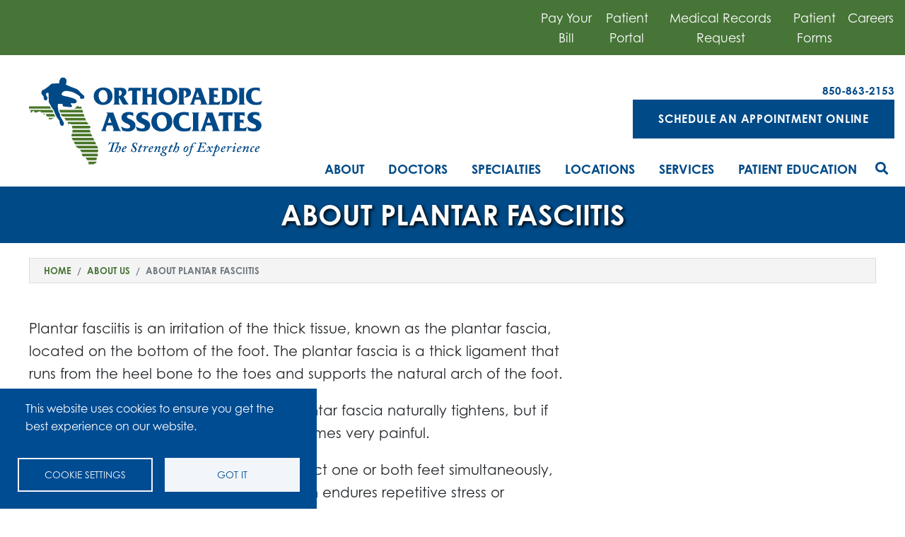

--- FILE ---
content_type: text/html; charset=UTF-8
request_url: https://www.orthoassociates.net/about/patient-education/about-plantar-fasciitis
body_size: 13596
content:
<!DOCTYPE html>
<html lang="en" dir="ltr" prefix="og: https://ogp.me/ns#">
  <head>
    <meta charset="utf-8" />
<meta name="description" content="Plantar fasciitis is an irritation of the thick tissue, known as the plantar fascia, located on the bottom of the foot. The plantar fascia is a thick ligament that runs from the heel bone to the toes and supports the natural arch of the foot. Whenever the foot bears weight, the plantar fascia naturally tightens, but if overstretched or overused, walking becomes very painful." />
<link rel="canonical" href="https://www.orthoassociates.net/about/patient-education/about-plantar-fasciitis" />
<link rel="image_src" href="/sites/orthoassociatesV2.net/themes/orthoassociates/images/feature-image.jpg" />
<meta name="google" content="kWXdRizgb3TFicWvehdGs5sDvZ3LS_thSQJBcfYSb4A" />
<meta property="og:site_name" content="Orthopaedic Associates | Fort Walton FL" />
<meta property="og:url" content="https://www.orthoassociates.net/about/patient-education/about-plantar-fasciitis" />
<meta property="og:title" content="About Plantar Fasciitis" />
<meta property="og:description" content="The Strength Of Experience" />
<meta property="og:image" content="https://www.orthoassociates.net/sites/orthoassociatesV2.net/themes/orthoassociates/images/feature-image.jpg" />
<meta property="og:image:width" content="1400" />
<meta property="og:image:height" content="991" />
<meta property="og:image:alt" content="Orthopaedic Associates | Fort Walton FL" />
<meta name="twitter:card" content="summary_large_image" />
<meta name="twitter:title" content="About Plantar Fasciitis | Orthopaedic Associates | Fort Walton FL" />
<meta name="twitter:site" content="@Ortho_AssocFL" />
<meta name="twitter:description" content="The Strength Of Experience" />
<meta name="twitter:site:id" content="1617909108" />
<meta name="twitter:url" content="https://www.orthoassociates.net/about/patient-education/about-plantar-fasciitis" />
<meta name="google-site-verification" content="kWXdRizgb3TFicWvehdGs5sDvZ3LS_thSQJBcfYSb4A" />
<meta name="Generator" content="Drupal 10 (https://www.drupal.org)" />
<meta name="MobileOptimized" content="width" />
<meta name="HandheldFriendly" content="true" />
<meta name="viewport" content="width=device-width, initial-scale=1, shrink-to-fit=no" />
<meta http-equiv="x-ua-compatible" content="ie=edge" />
<link rel="icon" href="/sites/orthoassociatesV2.net/themes/orthoassociates/favicon.ico" type="image/vnd.microsoft.icon" />
<script src="/sites/orthoassociatesV2.net/files/google_tag/461v_ft_walton_beach_orthopaedic_associates/google_tag.script.js?t8xf29" defer></script>

    <title>About Plantar Fasciitis | Orthopaedic Associates | Fort Walton FL</title>
    <link rel="stylesheet" media="all" href="/sites/orthoassociatesV2.net/files/css/css_oSue9fEFOfx8VE7r1-sc-jX-SRydCT47xN7vTcqaREk.css?delta=0&amp;language=en&amp;theme=orthoassociates&amp;include=[base64]" />
<link rel="stylesheet" media="all" href="//cdnjs.cloudflare.com/ajax/libs/font-awesome/5.15.3/css/all.min.css" />
<link rel="stylesheet" media="all" href="/sites/orthoassociatesV2.net/files/css/css_FdoAmBxecXbXHN4del4Q4RX8jWDueiR4qO2PDoWDUlU.css?delta=2&amp;language=en&amp;theme=orthoassociates&amp;include=[base64]" />
<link rel="stylesheet" media="all" href="/sites/orthoassociatesV2.net/files/css/css_ItjOXvhlJ0NfZkgY9Zg29N21_xa3KOWoMXjZNdeaYY4.css?delta=3&amp;language=en&amp;theme=orthoassociates&amp;include=[base64]" />

    <script type="application/json" data-drupal-selector="drupal-settings-json">{"path":{"baseUrl":"\/","pathPrefix":"","currentPath":"node\/18621","currentPathIsAdmin":false,"isFront":false,"currentLanguage":"en"},"pluralDelimiter":"\u0003","suppressDeprecationErrors":true,"responsive_menu":{"position":"left","theme":"theme-light","pagedim":"pagedim","modifyViewport":true,"use_bootstrap":true,"breakpoint":"(min-width: 960px)","drag":false},"simple_popup_blocks":{"settings":[]},"cookies":{"cookiesjsr":{"config":{"cookie":{"name":"cookiesjsr","expires":31536000000,"domain":"","sameSite":"Lax","secure":false},"library":{"libBasePath":"https:\/\/cdn.jsdelivr.net\/gh\/jfeltkamp\/cookiesjsr@1\/dist","libPath":"https:\/\/cdn.jsdelivr.net\/gh\/jfeltkamp\/cookiesjsr@1\/dist\/cookiesjsr.min.js","scrollLimit":0},"callback":{"method":"post","url":"\/cookies\/consent\/callback.json","headers":[]},"interface":{"openSettingsHash":"#editCookieSettings","showDenyAll":false,"denyAllOnLayerClose":false,"settingsAsLink":false,"availableLangs":["en"],"defaultLang":"en","groupConsent":false,"cookieDocs":false}},"services":{"what_are_cookies":{"id":"what_are_cookies","services":[{"key":"functional","type":"what_are_cookies","name":"Cookies","info":{"value":"\u003Ctable\u003E\r\n\t\u003Cthead\u003E\r\n\t\t\u003Ctr\u003E\r\n\t\t\t\u003Cth width=\u002215%\u0022\u003ECookie name\u003C\/th\u003E\r\n\t\t\t\u003Cth width=\u002215%\u0022\u003EDefault expiration time\u003C\/th\u003E\r\n\t\t\t\u003Cth\u003EDescription\u003C\/th\u003E\r\n\t\t\u003C\/tr\u003E\r\n\t\u003C\/thead\u003E\r\n\t\u003Ctbody\u003E\r\n\t\t\u003Ctr\u003E\r\n\t\t\t\u003Ctd\u003E\u003Ccode dir=\u0022ltr\u0022 translate=\u0022no\u0022\u003ESSESS\u0026lt;ID\u0026gt;\u003C\/code\u003E\u003C\/td\u003E\r\n\t\t\t\u003Ctd\u003E1 month\u003C\/td\u003E\r\n\t\t\t\u003Ctd\u003EIf you are logged in to this website, a session cookie is required to identify and connect your browser to your user account in the server backend of this website.\u003C\/td\u003E\r\n\t\t\u003C\/tr\u003E\r\n\t\t\u003Ctr\u003E\r\n\t\t\t\u003Ctd\u003E\u003Ccode dir=\u0022ltr\u0022 translate=\u0022no\u0022\u003Ecookiesjsr\u003C\/code\u003E\u003C\/td\u003E\r\n\t\t\t\u003Ctd\u003E1 year\u003C\/td\u003E\r\n\t\t\t\u003Ctd\u003EWhen you visited this website for the first time, you were asked for your permission to use several services (including those from third parties) that require data to be saved in your browser (cookies, local storage). Your decisions about each service (allow, deny) are stored in this cookie and are reused each time you visit this website.\u003C\/td\u003E\r\n\t\t\u003C\/tr\u003E\r\n\t\u003C\/tbody\u003E\r\n\u003C\/table\u003E\r\n","format":"full_html"},"uri":"","needConsent":false}],"weight":50}},"translation":{"_core":{"default_config_hash":"PpB_t3-mnEd5Lckhxc9rfquSMa0CndPslGvJZlcg61E"},"langcode":"en","bannerText":"This website uses cookies to ensure you get the best experience on our website.","privacyPolicy":"Privacy policy","privacyUri":"","imprint":"Imprint","imprintUri":"","cookieDocs":"Cookie documentation","cookieDocsUri":"\/cookies\/documentation","officialWebsite":"Official website","denyAll":"Deny all","alwaysActive":"Always active","settings":"Cookie settings","acceptAll":"Got it","requiredCookies":"Required cookies","cookieSettings":"Cookie settings","close":"Close","readMore":"Read more","allowed":"Allowed","denied":"Denied","settingsAllServices":"Settings for all services","saveSettings":"Save","default_langcode":"en","disclaimerText":"All cookie information is subject to change by the service providers. We update this information regularly.","disclaimerTextPosition":"above","processorDetailsLabel":"Processor Company Details","processorLabel":"Company","processorWebsiteUrlLabel":"Company Website","processorPrivacyPolicyUrlLabel":"Company Privacy Policy","processorCookiePolicyUrlLabel":"Company Cookie Policy","processorContactLabel":"Data Protection Contact Details","placeholderAcceptAllText":"Got it","what_are_cookies":{"title":"What are Cookies?","details":"Cookies are small text files that are placed by your browser on your device in order to store certain information. Using the information that is stored and returned, a website can recognize that you have previously accessed and visited it using the browser on your end device. We use this information to arrange and display the website optimally in accordance with your preferences. Within this process, only the cookie itself is identified on your device."}}},"cookiesTexts":{"_core":{"default_config_hash":"PpB_t3-mnEd5Lckhxc9rfquSMa0CndPslGvJZlcg61E"},"langcode":"en","bannerText":"This website uses cookies to ensure you get the best experience on our website.","privacyPolicy":"Privacy policy","privacyUri":"","imprint":"Imprint","imprintUri":"","cookieDocs":"Cookie documentation","cookieDocsUri":"\/cookies\/documentation","officialWebsite":"Official website","denyAll":"Deny all","alwaysActive":"Always active","settings":"Cookie settings","acceptAll":"Got it","requiredCookies":"Required cookies","cookieSettings":"Cookie settings","close":"Close","readMore":"Read more","allowed":"Allowed","denied":"Denied","settingsAllServices":"Settings for all services","saveSettings":"Save","default_langcode":"en","disclaimerText":"All cookie information is subject to change by the service providers. We update this information regularly.","disclaimerTextPosition":"above","processorDetailsLabel":"Processor Company Details","processorLabel":"Company","processorWebsiteUrlLabel":"Company Website","processorPrivacyPolicyUrlLabel":"Company Privacy Policy","processorCookiePolicyUrlLabel":"Company Cookie Policy","processorContactLabel":"Data Protection Contact Details","placeholderAcceptAllText":"Got it"},"services":{"functional":{"uuid":"6bdd74d6-fc9f-4a4c-a9c4-7d0c93234b69","langcode":"en","status":true,"dependencies":[],"_core":{"default_config_hash":"N-O3629vb-jExOxfM0FYcfPzEu6QVzgWHMm06jMERLg"},"id":"functional","label":"Cookies","group":"what_are_cookies","info":{"value":"\u003Ctable\u003E\r\n\t\u003Cthead\u003E\r\n\t\t\u003Ctr\u003E\r\n\t\t\t\u003Cth width=\u002215%\u0022\u003ECookie name\u003C\/th\u003E\r\n\t\t\t\u003Cth width=\u002215%\u0022\u003EDefault expiration time\u003C\/th\u003E\r\n\t\t\t\u003Cth\u003EDescription\u003C\/th\u003E\r\n\t\t\u003C\/tr\u003E\r\n\t\u003C\/thead\u003E\r\n\t\u003Ctbody\u003E\r\n\t\t\u003Ctr\u003E\r\n\t\t\t\u003Ctd\u003E\u003Ccode dir=\u0022ltr\u0022 translate=\u0022no\u0022\u003ESSESS\u0026lt;ID\u0026gt;\u003C\/code\u003E\u003C\/td\u003E\r\n\t\t\t\u003Ctd\u003E1 month\u003C\/td\u003E\r\n\t\t\t\u003Ctd\u003EIf you are logged in to this website, a session cookie is required to identify and connect your browser to your user account in the server backend of this website.\u003C\/td\u003E\r\n\t\t\u003C\/tr\u003E\r\n\t\t\u003Ctr\u003E\r\n\t\t\t\u003Ctd\u003E\u003Ccode dir=\u0022ltr\u0022 translate=\u0022no\u0022\u003Ecookiesjsr\u003C\/code\u003E\u003C\/td\u003E\r\n\t\t\t\u003Ctd\u003E1 year\u003C\/td\u003E\r\n\t\t\t\u003Ctd\u003EWhen you visited this website for the first time, you were asked for your permission to use several services (including those from third parties) that require data to be saved in your browser (cookies, local storage). Your decisions about each service (allow, deny) are stored in this cookie and are reused each time you visit this website.\u003C\/td\u003E\r\n\t\t\u003C\/tr\u003E\r\n\t\u003C\/tbody\u003E\r\n\u003C\/table\u003E\r\n","format":"full_html"},"consentRequired":false,"purpose":"Essential functional cookies to provide general functionality","processor":"","processorContact":"","processorUrl":"","processorPrivacyPolicyUrl":"","processorCookiePolicyUrl":"","placeholderMainText":"This content is blocked because required functional cookies have not been accepted.","placeholderAcceptText":"Only accept required functional cookies"}},"groups":{"functional":{"uuid":"8ec453e9-e27c-4b01-ad6d-26971cf3d567","langcode":"en","status":true,"dependencies":[],"_core":{"default_config_hash":"aHm4Q63Ge97tcktTa_qmUqJMir45iyGY2lEvvqPW68g"},"id":"functional","label":"Functional","weight":1,"title":"Functional","details":"Cookies are small text files that are placed by your browser on your device in order to store certain information. Using the information that is stored and returned, a website can recognize that you have previously accessed and visited it using the browser on your end device. We use this information to arrange and display the website optimally in accordance with your preferences. Within this process, only the cookie itself is identified on your device. Personal data is only stored following your express consent or where this is absolutely necessary to enable use the service provided by us and accessed by you."},"marketing":{"uuid":"46c60187-df3b-449b-a2f3-160f1e2f003d","langcode":"en","status":true,"dependencies":[],"_core":{"default_config_hash":"JkP6try0AxX_f4RpFEletep5NHSlVB1BbGw0snW4MO8"},"id":"marketing","label":"Marketing","weight":20,"title":"Marketing","details":"Customer communication and marketing tools."},"performance":{"uuid":"19d8ca62-9423-4ec8-ab7e-001a5ce34798","langcode":"en","status":true,"dependencies":[],"_core":{"default_config_hash":"Jv3uIJviBj7D282Qu1ZpEQwuOEb3lCcDvx-XVHeOJpw"},"id":"performance","label":"Performance","weight":30,"title":"Performance Cookies","details":"Performance cookies collect aggregated information about how our website is used. The purpose of this is to improve its attractiveness, content and functionality. These cookies help us to determine whether, how often and for how long particular sub-pages of our website are accessed and which content users are particularly interested in. Search terms, country, region and (where applicable) the city from which the website is accessed are also recorded, as is the proportion of mobile devices that are used to access the website. We use this information to compile statistical reports that help us tailor the content of our website to your needs and optimize our offer."},"social":{"uuid":"10cd9034-1e6a-4dfe-9be1-0abc05c9ffae","langcode":"en","status":true,"dependencies":[],"_core":{"default_config_hash":"w9uS0Ktbh58ffWxW1ue_MKgB_he6iZPMx2Pc6tN4K4o"},"id":"social","label":"Social Plugins","weight":20,"title":"Social Plugins","details":"Social media widgets provide additional content originally published on third party platforms."},"tracking":{"uuid":"d7ed2a95-1c2e-45dc-8253-5396bc944441","langcode":"en","status":true,"dependencies":[],"_core":{"default_config_hash":"_gYDe3qoEc6L5uYR6zhu5V-3ARLlyis9gl1diq7Tnf4"},"id":"tracking","label":"Tracking","weight":10,"title":"Tracking cookies","details":"Marketing cookies come from external advertising companies (\u0022third-party cookies\u0022) and are used to collect information about the websites visited by the user. The purpose of this is to create and display target group-oriented content and advertising for the user."},"video":{"uuid":"b1e3ed2b-03d1-4311-990f-74cd617dca8e","langcode":"en","status":true,"dependencies":[],"_core":{"default_config_hash":"w1WnCmP2Xfgx24xbx5u9T27XLF_ZFw5R0MlO-eDDPpQ"},"id":"video","label":"Videos","weight":40,"title":"Video","details":"Video sharing services help to add rich media on the site and increase its visibility."},"what_are_cookies":{"uuid":"9b5b2733-290d-4996-b867-a77719959219","langcode":"en","status":true,"dependencies":[],"id":"what_are_cookies","label":"What are Cookies?","weight":50,"title":"What are Cookies?","details":"Cookies are small text files that are placed by your browser on your device in order to store certain information. Using the information that is stored and returned, a website can recognize that you have previously accessed and visited it using the browser on your end device. We use this information to arrange and display the website optimally in accordance with your preferences. Within this process, only the cookie itself is identified on your device."}}},"ajaxTrustedUrl":{"\/search\/node":true},"user":{"uid":0,"permissionsHash":"8f8056b9eb923f2282f99db438a5cfb9f67ee44b31d315f2eddf63ae35e24800"}}</script>
<script src="/sites/orthoassociatesV2.net/files/js/js_S5xUFnm9Igy1LL8tugwP-o8V1YtSEQ-IWBBFt9IIEdQ.js?scope=header&amp;delta=0&amp;language=en&amp;theme=orthoassociates&amp;include=eJxtiUEKwzAMBD_kxE8ytiJSNY5XeJVAf99Cb6WnYWYEOEyZ5csn5yrbSJjxQCUhVuOz945W-8J4dRt7mkrHoN1aTh1X_vG1AcGY1RPt9K7F4ZeX1iEH85_2BmIsNpQ"></script>
<script src="/modules/contrib/cookies/js/cookiesjsr.conf.js?v=10.5.6" defer></script>

  </head>
  <body class="layout-no-sidebars page-node-18621 path-node node--type-patient-education">
    <a href="#main-content" class="visually-hidden focusable skip-link">
      Skip to main content
    </a>
    <noscript><iframe src="https://www.googletagmanager.com/ns.html?id=GTM-MK2M2S9" height="0" width="0" style="display:none;visibility:hidden"></iframe></noscript>
      <div class="dialog-off-canvas-main-canvas" data-off-canvas-main-canvas>
    <div id="page-wrapper">
  <div id="page">
    <header id="header" class="header" role="banner" aria-label="Site header">
            
        <!-- navbar top: start -->
                  <nav class="navbar navbar-dark bg-secondary" id="navbar-top">
                    <div class="container-fluid">
                        
                <section class="row region region-top-header">
    <div class="col-sm-12 col-md-6 col-lg-5 block block-venel-blocks block-utility-menu" id="block-utility-menu">
  
    
      <div class="content">
      <div class="utility-menu-outer-wrapper">
    <ul class="utility-menu list-unstyled">
        <li class="utility-menu-item menu-item-online-billpay"><a class="btn" href="https://pxppapp.px.athena.io/">Pay Your Bill</a></li>

        <li class="utility-menu-item menu-item-patient-portal"><a class="btn" href="https://pxppapp.px.athena.io/">Patient Portal</a></li>

        <li class="utility-menu-item menu-item-medical-records"><a class="btn" href="/appointment/medical-records-request">Medical Records Request</a></li>

        <li class="utility-menu-item menu-item-patient-forms"><a class="btn" href="/appointment/patient-forms">Patient Forms</a></li>

        <li class="utility-menu-item menu-item-careers"><a class="btn" href="/careers">Careers</a></li>
    </ul>
</div>

    </div>
  </div>

  </section>

                                  </div>
                    </nav>         
                <!-- navbar-top: end -->
        
        
      <!-- mobile navbar start -->
        <nav class="navbar mobile-nav navbar-dark bg-white d-lg-none p-2">
          <div class="container-fluid">
            <div class="row">
	          <div class="mobile-nav-brand col-10 mt-2 pl-0">
			      <section class="region region-header-left">
          <a href="/" title="Home" rel="home" class="navbar-brand">
              <img src="/sites/orthoassociatesV2.net/themes/orthoassociates/logo.svg" alt="Home" class="img-fluid d-inline-block align-top" />
            <span class="ml-2 d-none d-md-inline"></span>
    </a>
    
  </section>

	          </div>
	          <div id="navbar-main" class="mobile-nav-toggle flex-column col-2 mt-2 p-1">
                            <button class="navbar-toggler bg-primary" type="button" data-toggle="collapse" data-target="#navbarTogglerMobile" aria-controls="navbarTogglerMobile" aria-expanded="false" aria-label="Toggle navigation">
                <span class="navbar-toggler-icon"></span>
              </button>

                            <div class="d-block d-lg-none pt-2"><a class="fas fa-search text-primary h4" data-drupal-link-system-path="search" href="/search" id="desktop-search-icon-mobile">&nbsp;</a></div>
	          </div>
            </div>
          </div>

                		</nav>

        <!--mobile navbar end -->
        
        <!-- navbar main: start -->
        <nav class="navbar navbar-light bg-white navbar-expand-md" id="navbar-main">
                    <div class="container-fluid">
            <div class="row">
                                      <div class="header-left col-md-12 col-lg-4 col-xl-4">
                      <section class="region region-header-left">
          <a href="/" title="Home" rel="home" class="navbar-brand">
              <img src="/sites/orthoassociatesV2.net/themes/orthoassociates/logo.svg" alt="Home" class="img-fluid d-inline-block align-top" />
            <span class="ml-2 d-none d-md-inline"></span>
    </a>
    
  </section>

                </div>
                                        <div class="header-right col-md-12 col-lg-8 col-xl-8">
                    <section class="region region-header-right">
    <div id="block-block-content-74077e92-0fa2-42f6-aec4-e7ffe22c64aa" class="block block-block-content block-block-content74077e92-0fa2-42f6-aec4-e7ffe22c64aa">
  
    
      <div class="content">
      
            <div class="clearfix text-formatted field field--name-body field--type-text-with-summary field--label-hidden field__item"><div class="contextual-region block block-venel-blocks block-appointment-info" id="block-appointment-info">
<div class="content">
<div class="row">
<div class="col-12 col-lg-8 appointment-phone-wrapper row">
<div class="col-12"><span class="locationPhone">850-863-2153</span></div>
</div>
<div class="col-12 col-lg-8 appointment-link-wrapper"><a class="btn-dark" href="/node/77246">Schedule an Appointment Online</a></div>
</div>
</div>
</div>
</div>
      
    </div>
  </div>

  </section>

                                        <!--<button class="navbar-toggler navbar-toggler-right" type="button" data-toggle="collapse" data-target="#CollapsingNavbar" aria-controls="CollapsingNavbar" aria-expanded="false" aria-label="Toggle navigation"><span class="navbar-toggler-icon"></span></button>-->
                      <!--<div class="collapse navbar-collapse" id="CollapsingNavbar">-->
                            <nav role="navigation" aria-labelledby="block-menu-block-main-menu" class="main-nav block block-menu navigation menu--main" id="block-menu-block-main">
            
  <h2 class="sr-only" id="block-menu-block-main-menu">Main menu</h2>
  

        
              <ul class="clearfix nav navbar-nav">
                    <li class="nav-item menu-item--collapsed">
                          <a href="/about-us" class="nav-link nav-link--about-us" data-drupal-link-system-path="node/3186">About</a>
              </li>
                <li class="nav-item menu-item--collapsed">
                          <a href="/doctors" class="nav-link nav-link--doctors" data-drupal-link-system-path="node/2341">Doctors</a>
              </li>
                <li class="nav-item menu-item--collapsed">
                          <a href="/areas-specialty" class="nav-link nav-link--areas-specialty" data-drupal-link-system-path="node/1708">Specialties</a>
              </li>
                <li class="nav-item menu-item--collapsed">
                          <a href="/locations" class="nav-link nav-link--locations" data-drupal-link-system-path="node/1707">Locations</a>
              </li>
                <li class="nav-item menu-item--collapsed">
                          <a href="/services" class="nav-link nav-link--services" data-drupal-link-system-path="node/1123">Services</a>
              </li>
                <li class="nav-item menu-item--collapsed">
                          <a href="/patient-education" class="nav-link nav-link--patient-education" data-drupal-link-system-path="node/57">Patient Education</a>
              </li>
                <li class="nav-item">
                          <a href="/" class="fa fa-search nav-link fa fa-search nav-link--" id="desktop-search-icon" data-drupal-link-system-path="&lt;front&gt;">Search</a>
              </li>
        </ul>
  


  </nav>
<div class="search-block-form main-menu-search block block-search block-search-form-block" data-drupal-selector="search-block-form" id="block-search-form-block" role="search">
  
      <h2>Search form</h2>
    
    <div class="content container-inline">
        <div class="content container-inline">
      <form action="/search/node" method="get" id="search-block-form" accept-charset="UTF-8" class="search-form search-block-form form-row">
  



          <fieldset class="js-form-item js-form-type-search form-type-search js-form-item-keys form-item-keys form-no-label form-group">
          <label for="edit-keys" class="sr-only">Search</label>
                    <input title="Enter the terms you wish to search for." data-drupal-selector="edit-keys" type="search" id="edit-keys" name="keys" value="" size="15" maxlength="128" class="form-search form-control" />

                      </fieldset>
<div data-drupal-selector="edit-actions" class="form-actions js-form-wrapper form-group" id="edit-actions"><input data-drupal-selector="edit-submit" type="submit" id="edit-submit" value="Search" class="button js-form-submit form-submit btn btn-primary form-control" />
</div>

</form>

    </div>
  
  </div>
</div>


                                                <!--</div>-->
                                    <!--
                  -->
                </div>
                                  </div><!-- .row -->
          </div><!-- .container-fluid -->
                  </nav>
          </header>
            <div id="main-wrapper" class="layout-main-wrapper clearfix">
              <div id="main" class="container-fluid">
          
          <div class="row row-offcanvas row-offcanvas-left clearfix">
              <main class="main-content col" id="content" role="main">
                <section class="section">
                  <a id="main-content" tabindex="-1"></a>
                    <div data-drupal-messages-fallback class="hidden"></div>
<div id="block-page-title-block" class="block block-core block-page-title-block">
  
    
      <div class="content">
      
  <h1 class="title"><span class="field field--name-title field--type-string field--label-hidden">About Plantar Fasciitis</span>
</h1>


    </div>
  </div>
<div id="block-system-main-block" class="block block-system block-system-main-block">
  
    
      <div class="content">
      
<div class="node node--type-patient-education node--view-mode-full venel-2col clearfix">




<div class="group-top">

            <div class="field field--name-dynamic-block-fieldnode-breadcrumb field--type-ds field--label-hidden field__item"><div class="block block-system block-system-breadcrumb-block">
  
    
      <div class="content">
      

  <nav role="navigation" aria-label="breadcrumb">
    <ol class="breadcrumb">
                  <li class="breadcrumb-item">
          <a href="/">Home</a>
        </li>
                        <li class="breadcrumb-item">
          <a href="/about-us">About Us</a>
        </li>
                        <li class="breadcrumb-item active">
          About Plantar Fasciitis
        </li>
              </ol>
  </nav>

    </div>
  </div>
</div>
      
</div>

<div class="content-inner row">

        <div class="col-sm-12 col-md-7 col-lg-8 group-left">
    
            <div class="clearfix text-formatted field field--name-body field--type-text-with-summary field--label-hidden field__item"><p>Plantar fasciitis is an irritation of the thick tissue, known as the plantar fascia, located on the bottom of the foot. The plantar fascia is a thick ligament that runs from the heel bone to the toes and supports the natural arch of the foot.</p>
<p>Whenever the foot bears weight, the plantar fascia naturally tightens, but if overstretched or overused, walking becomes very painful.</p>
<p>Plantar fasciitis, a condition that can affect one or both feet simultaneously, is caused when the plantar fascia tendon endures repetitive stress or excessive tension that creates small tears in the tendon, resulting in inflammation.</p>
<p>If you are experiencing any of the following symptoms, you may be suffering from plantar fasciitis:</p>
<ul>
<li>Sharp pain and sensitivity in the heel of the foot</li>
<li>Heel pain that develops gradually</li>
<li>Sensitivity that is most painful in the morning</li>
</ul>
<p>Plantar fasciitis can be treated conservatively with anti-inflammatory medications or the R.I.C.E. (rest, ice, compression, elevation) method. You may also be given a prescription for orthotics, splints, or physical therapy. If the pain does not subside after conservative treatment methods are exhausted, your doctor may recommend plantar fascia release, a surgical procedure that relieves tension in the plantar fascia.</p>
<p>To learn more about plantar fasciitis and the available treatment options, <a href="/node/30">request an appointment online</a> or call <strong>850-863-2153</strong> to schedule a consultation with one of our specialty-trained <a href="/node/4681">foot</a> doctors at Orthopaedic Associates.</p>
</div>
      
    </div>
    
        <div class="col-sm-12 col-md-5 col-lg-4 group-right">
    
    </div>
    
</div>

<div class="group-bottom">

</div>

</div>


    </div>
  </div>


                </section>
              </main>
                                  </div>
        </div>
          </div>
        <footer class="site-footer">
              <div class="container-fluid">
                      <div class="site-footer__top row clearfix">
                <section class="col col-12 col-lg-5 col-xl-4 region region-footer-first">
    <div class="footer-logo block block-venel-blocks block-footer-logo" id="block-footer-logo">
  
    
      <div class="content">
      <div class="clear-both">
    <img alt="" data-entity-type="" data-entity-uuid="" src="/sites/orthoassociatesV2.net/themes/orthoassociates/images/logo-white.svg" />
</div>

    </div>
  </div>
<div id="block-block-content-74077e92-0fa2-42f6-aec4-e7ffe22c64aa" class="block block-block-content block-block-content74077e92-0fa2-42f6-aec4-e7ffe22c64aa">
  
    
      <div class="content">
      
            <div class="clearfix text-formatted field field--name-body field--type-text-with-summary field--label-hidden field__item"><div class="contextual-region block block-venel-blocks block-appointment-info" id="block-appointment-info">
<div class="content">
<div class="row">
<div class="col-12 col-lg-8 appointment-phone-wrapper row">
<div class="col-12"><span class="locationPhone">850-863-2153</span></div>
</div>
<div class="col-12 col-lg-8 appointment-link-wrapper"><a class="btn-dark" href="/node/77246">Schedule an Appointment Online</a></div>
</div>
</div>
</div>
</div>
      
    </div>
  </div>
<div id="block-block-content-ca82e9d4-8eaa-4466-806a-6e73515a7194" class="block block-block-content block-block-contentca82e9d4-8eaa-4466-806a-6e73515a7194">
  
    
      <div class="content">
      
            <div class="clearfix text-formatted field field--name-body field--type-text-with-summary field--label-hidden field__item"><div class="text-center my-4" id="google_translate_element" aria-label="Google Translate">&nbsp;</div>
<script type="text/javascript">
function googleTranslateElementInit() {
  new google.translate.TranslateElement({pageLanguage: 'en'}, 'google_translate_element');
}
</script><script type="text/javascript" src="//translate.google.com/translate_a/element.js?cb=googleTranslateElementInit"></script><style> .VIpgJd-ZVi9od-l4eHX-hSRGPd{color:white!important;} .VIpgJd-ZVi9od-l4eHX-hSRGPd img{padding-right: 3px;background: white;padding: 2px 3px;margin-right: 3px;border-radius: 2px;}.goog-te-gadget{color: white;}.goog-te-combo{border-radius: 5px;height: 50px;padding-left: 25px;padding-right:45px;border: none;color: #666;}</style></div>
      
    </div>
  </div>

  </section>

                <section class="col col-12 col-lg-5 col-xl-5 region region-footer-second">
    <div class="views-element-container block block-views block-views-blocklocations-block-1" id="block-views-block-locations-block-1">
  
    
      <div class="content">
      <div><div class="view view-locations view-id-locations view-display-id-block_1 js-view-dom-id-c565704205e5c1c5f1c2d6f1a75b0af33a0c57e07de3b87411c1127e8452e006">
  
    
      
      <div class="view-content row">
      <div class="item-list container ml-0">
  
  <ul class="row row-cols-1 row-cols-md-2">

          <li class="col"><div><h3><a href="/locations/fort-walton-beach" hreflang="und">Fort Walton Beach</a></h3></div><div class="views-field views-field-field-location-address"><div class="field-content footer-address"><p class="address" translate="no"><span class="address-line1">1034 Mar Walt Drive</span><br>
<span class="locality">Fort Walton Beach</span>, <span class="administrative-area">FL</span> <span class="postal-code">32547</span><br>
<span class="country">United States</span></p></div></div><div class="views-field views-field-field-location-primary-phone"><span class="views-label views-label-field-location-primary-phone">Phone: </span><div class="field-content">850-863-2153</div></div><div class="views-field views-field-field-primary-fax"><span class="views-label views-label-field-primary-fax">Fax: </span><div class="field-content">850-809-4312</div></div></li>
          <li class="col"><div><h3><a href="/locations/destin" hreflang="und">Destin</a></h3></div><div class="views-field views-field-field-location-address"><div class="field-content footer-address"><p class="address" translate="no"><span class="address-line1">36474C Emerald Coast Parkway</span><br>
<span class="address-line2">Suite 3101</span><br>
<span class="locality">Destin</span>, <span class="administrative-area">FL</span> <span class="postal-code">32541</span><br>
<span class="country">United States</span></p></div></div><div class="views-field views-field-field-location-primary-phone"><span class="views-label views-label-field-location-primary-phone">Phone: </span><div class="field-content">850-863-2153</div></div><div class="views-field views-field-field-primary-fax"><span class="views-label views-label-field-primary-fax">Fax: </span><div class="field-content">850-809-4312</div></div></li>
          <li class="col"><div><h3><a href="/locations/crestview" hreflang="und">Crestview</a></h3></div><div class="views-field views-field-field-location-address"><div class="field-content footer-address"><p class="address" translate="no"><span class="address-line1">5300 South Ferdon Boulevard</span><br>
<span class="locality">Crestview</span>, <span class="administrative-area">FL</span> <span class="postal-code">32536</span><br>
<span class="country">United States</span></p></div></div><div class="views-field views-field-field-location-primary-phone"><span class="views-label views-label-field-location-primary-phone">Phone: </span><div class="field-content">850-863-2153</div></div><div class="views-field views-field-field-primary-fax"><span class="views-label views-label-field-primary-fax">Fax: </span><div class="field-content">850-809-4312</div></div></li>
    
  </ul>

</div>

    </div>
  
          </div>
</div>

    </div>
  </div>
<div id="block-block-content-b48742f3-abe9-4f0d-b617-88c9f2dc4a31" class="block block-block-content block-block-contentb48742f3-abe9-4f0d-b617-88c9f2dc4a31">
  
    
      <div class="content">
      
            <div class="clearfix text-formatted field field--name-body field--type-text-with-summary field--label-hidden field__item"><div class="d-block d-lg-none">
<div class="mb-5">
<div class="col-12 mb-4"><img src="/sites/orthoassociatesV2.net/files/North-Florida-Surgeons-logo.png" alt="North Florida Surgeons" width="100%" height="100%"></div>
<div class="col-12"><img src="/sites/orthoassociatesV2.net/files/OrthoForum-logo.jpg" alt="The OrthoForum logo" width="100%" height="100%"></div>
</div>
</div>
<div class="d-none d-lg-block">
<div class="row mt-5">
<div class="col-12 col-lg-6 my-auto"><img src="/sites/orthoassociatesV2.net/files/North-Florida-Surgeons-logo.png" alt="North Florida Surgeons" width="100%" height="100%"></div>
<div class="col-12 col-lg-6 my-auto"><img style="margin-top:18px;" src="/sites/orthoassociatesV2.net/files/OrthoForum-logo.jpg" alt="The OrthoForum logo" width="90%" height="90%"></div>
</div>
</div>
</div>
      
    </div>
  </div>

  </section>

                <section class="col col-12 col-lg-2 col-xl-3 region region-footer-third">
    <nav role="navigation" aria-labelledby="block-menu-block-footer-menu-menu" class="footer_menu block block-menu navigation menu--footer-menu" id="block-menu-block-footer-menu">
            
  <h2 class="sr-only" id="block-menu-block-footer-menu-menu">Footer menu</h2>
  

        
              <ul class="clearfix nav navbar-nav">
                    <li class="nav-item">
                          <a href="/about-us" class="nav-link nav-link--about-us" data-drupal-link-system-path="node/3186">About</a>
              </li>
                <li class="nav-item">
                          <a href="/doctors" class="nav-link nav-link--doctors" data-drupal-link-system-path="node/2341">Doctors</a>
              </li>
                <li class="nav-item">
                          <a href="/areas-specialty" class="nav-link nav-link--areas-specialty" data-drupal-link-system-path="node/1708">Specialties</a>
              </li>
                <li class="nav-item">
                          <a href="/locations" class="nav-link nav-link--locations" data-drupal-link-system-path="node/1707">Locations</a>
              </li>
                <li class="nav-item">
                          <a href="/services" class="nav-link nav-link--services" data-drupal-link-system-path="node/1123">Services</a>
              </li>
                <li class="nav-item">
                          <a href="/patient-education" class="nav-link nav-link--patient-education" data-drupal-link-system-path="node/57">Patient Education</a>
              </li>
                <li class="nav-item">
                          <a href="/" class="fa fa-search nav-link fa fa-search nav-link--" id="desktop-search-icon-footer" data-drupal-link-system-path="&lt;front&gt;">Search</a>
              </li>
        </ul>
  


  </nav>
<div class="search-block-form main-menu-search block block-search block-search-form-block" data-drupal-selector="search-block-form" id="block-search-form-block" role="search">
  
      <h2>Search form</h2>
    
    <div class="content container-inline">
        <div class="content container-inline">
      <form action="/search/node" method="get" id="search-block-form" accept-charset="UTF-8" class="search-form search-block-form form-row">
  



          <fieldset class="js-form-item js-form-type-search form-type-search js-form-item-keys form-item-keys form-no-label form-group">
          <label for="edit-keys" class="sr-only">Search</label>
                    <input title="Enter the terms you wish to search for." data-drupal-selector="edit-keys" type="search" id="edit-keys" name="keys" value="" size="15" maxlength="128" class="form-search form-control" />

                      </fieldset>
<div data-drupal-selector="edit-actions" class="form-actions js-form-wrapper form-group" id="edit-actions"><input data-drupal-selector="edit-submit" type="submit" id="edit-submit" value="Search" class="button js-form-submit form-submit btn btn-primary form-control" />
</div>

</form>

    </div>
  
  </div>
</div>
<nav role="navigation" aria-labelledby="block-menu-block-footer-menu-2-menu" class="footer-menu-2 block block-menu navigation menu--footer-menu-2" id="block-menu-block-footer-menu-2">
            
  <h2 class="sr-only" id="block-menu-block-footer-menu-2-menu">Footer Menu 2</h2>
  

        
              <ul class="clearfix nav">
                    <li class="nav-item">
                <a href="/news-events" class="nav-link nav-link--news-events" data-drupal-link-system-path="node/1710">News &amp; Events</a>
              </li>
                <li class="nav-item">
                <a href="https://pxppapp.px.athena.io/" class="nav-link nav-link-https--pxppapppxathenaio-">Patient Portal</a>
              </li>
                <li class="nav-item">
                <a href="https://pxppapp.px.athena.io/" class="nav-link nav-link-https--pxppapppxathenaio-">Pay Your Bill</a>
              </li>
                <li class="nav-item">
                <a href="/careers" class="nav-link nav-link--careers" data-drupal-link-system-path="node/11136">Careers</a>
              </li>
                <li class="nav-item">
                <a href="/non-discrimination-statement" class="nav-link nav-link--non-discrimination-statement" data-drupal-link-system-path="node/11146">Non-Discrimination Statement</a>
              </li>
                <li class="nav-item">
                <a href="/privacy-policy" class="nav-link nav-link--privacy-policy" data-drupal-link-system-path="node/3051">Privacy Policy</a>
              </li>
        </ul>
  


  </nav>
<div id="block-social-media-links-block" class="block-social-media-links block block-social-media-links-block">
  
    
      <div class="content">
      

<ul class="social-media-links--platforms platforms inline horizontal">
      <li>
      <a class="social-media-link-icon--instagram" href="https://www.instagram.com/orthopaedicassociatesfl"  target="_blank" >
        <span class='fab fa-instagram fa-2x'></span>
      </a>

          </li>
      <li>
      <a class="social-media-link-icon--facebook" href="https://www.facebook.com/zsdgvsfdvfsdbdfsbsdfb"  target="_blank" >
        <span class='fab fa-facebook fa-2x'></span>
      </a>

          </li>
  </ul>

    </div>
  </div>
<div id="block-block-content-e8a02141-82c3-4728-840f-00ca029039f5" class="block block-block-content block-block-contente8a02141-82c3-4728-840f-00ca029039f5">
  
    
      <div class="content">
      
            <div class="clearfix text-formatted field field--name-body field--type-text-with-summary field--label-hidden field__item"><div class="social-links row ml-0">
<p class="mb-2 mr-3"><a href="https://www.instagram.com/orthopaedicassociatesfl/" target="_blank"><em><i class="fab fa-instagram fa-2x"><span class="d-none">in</span></i></em></a></p>
<p class="mb-2 mr-3"><a href="https://www.facebook.com/OrthopaedicAssociatesFortWalton" target="_blank"><em><i class="fab fa-facebook fa-2x"><span class="d-none">fb</span></i></em></a></p>
<p class="mb-2"><a href="https://www.linkedin.com/company/orthopaedic-associates-p.a./" target="_blank"><em><i class="fab fa-linkedin fa-2x"><span class="d-none">li</span></i></em></a></p>
</div>
</div>
      
    </div>
  </div>

  </section>

              
            </div>
                                <div class="site-footer__bottom">
                <section class="row region region-footer-fifth">
    <div id="block-cookies-ui-block" class="block block-cookies block-cookies-ui-block">
  
    
      <div class="content">
        
<div id="cookiesjsr"></div>

    </div>
  </div>

  </section>

            </div>
                  </div>
          </footer>
  </div>
</div>

  </div>

    <div class="off-canvas-wrapper"><div id="off-canvas">
              <ul>
                    <li class="menu-item--b81f4a78-2648-47ad-a6da-ef614a3e38c5 menu-name--main">
        <a href="/about-us" data-drupal-link-system-path="node/3186">About</a>
                                <ul>
                    <li class="menu-item--_80ffd6c-0899-43cd-8fec-a9cbc5b1ba86 menu-name--main">
        <a href="/careers" data-drupal-link-system-path="node/11136">Careers</a>
              </li>
                <li class="menu-item--_d72c0a2-11a5-4861-9c02-1fa5ae8a3eb8 menu-name--main">
        <a href="/hospital-affiliations" data-drupal-link-system-path="node/11131">Hospital Affiliations</a>
              </li>
                <li class="menu-item--_710940c-62b3-47c9-b57b-6ff454044983 menu-name--main">
        <a href="/news-events" data-drupal-link-system-path="node/1710">News &amp; Events</a>
              </li>
                <li class="menu-item--bbf8de96-ee1e-4892-bf7e-7bf5999fb4da menu-name--main">
        <a href="/privacy-policy" data-drupal-link-system-path="node/3051">Privacy Policy</a>
              </li>
                <li class="menu-item--c426401a-9ba0-432c-b7d6-838ce7e17c89 menu-name--main">
        <a href="/non-discrimination-statement" data-drupal-link-system-path="node/11146">Non-Discrimination Statement</a>
              </li>
                <li class="menu-item--c1d0da04-0072-4172-8721-a68b194f5092 menu-name--main">
        <a href="/online-privacy-policy" data-drupal-link-system-path="node/22046">Online Privacy Policy</a>
              </li>
        </ul>
  
              </li>
                <li class="menu-item--_2c1e905-ddf6-4917-a4f1-e281d665e8c3 menu-name--main">
        <a href="/doctors" data-drupal-link-system-path="node/2341">Doctors</a>
                                <ul>
                    <li class="menu-item--_6196f22-8b48-454b-a0a8-e29acec9d275 menu-name--main">
        <a href="/doctors/mark-j-tenholder-md" data-drupal-link-system-path="node/11286">Mark J. Tenholder, M.D.</a>
              </li>
                <li class="menu-item--_3bf6651-fcd8-4859-a64f-e0e501cb5683 menu-name--main">
        <a href="/doctors/james-f-watt-do" data-drupal-link-system-path="node/11291">James F. Watt, D.O.</a>
              </li>
                <li class="menu-item--f4be8bae-d0f0-4f0a-85ee-074ea8593116 menu-name--main">
        <a href="/doctors/dale-t-landry-jr-md" data-drupal-link-system-path="node/11296">Dale T. Landry, Jr., M.D.</a>
              </li>
                <li class="menu-item--_07df3fb-07de-4e8f-a665-8d89932bbfb7 menu-name--main">
        <a href="/doctors/t-jacob-seales-md" data-drupal-link-system-path="node/11321">T. Jacob Seales, M.D.</a>
              </li>
                <li class="menu-item--_7f02db1-ed38-46d9-8852-e36f69dd0e0e menu-name--main">
        <a href="/doctors/brandon-cook-md" data-drupal-link-system-path="node/11931">Brandon Cook, M.D.</a>
              </li>
                <li class="menu-item--d3afe5f3-6f59-4e99-865f-7099e29c5f04 menu-name--main">
        <a href="/doctors/david-j-dean-do" data-drupal-link-system-path="node/25541">David J. Dean, D.O.</a>
              </li>
                <li class="menu-item--_ef54fbf-1673-448a-bffe-ae7b940a32df menu-name--main">
        <a href="/doctors/jake-hawkins-md" data-drupal-link-system-path="node/110051">Jake Hawkins, M.D.</a>
              </li>
                <li class="menu-item--_95552ed-6b41-4d7f-9504-0f22a64cf69c menu-name--main">
        <a href="/doctors/jack-e-mckay-md" data-drupal-link-system-path="node/24956">Jack E. McKay, M.D.</a>
              </li>
                <li class="menu-item--fb8485c3-5483-4888-a197-bcd8adad50f5 menu-name--main">
        <a href="/doctors/david-p-johnson-md" data-drupal-link-system-path="node/117211">David P. Johnson, M.D.</a>
              </li>
                <li class="menu-item--f9f889c6-62ee-46bf-be8b-d2c866566481 menu-name--main">
        <a href="/doctors/nicholas-i-pilla-md" data-drupal-link-system-path="node/118826">Nicholas I. Pilla, M.D.</a>
              </li>
                <li class="menu-item--fc310117-f6cc-47b3-aace-8ff36c29127c menu-name--main">
        <a href="/doctors/additional-providers" class="additional-providers" data-drupal-link-system-path="node/42">Additional Providers</a>
                                <ul>
                    <li class="menu-item--_5392da9-a7ac-4b7d-94cd-2e577d0494c4 menu-name--main">
        <a href="/faqs-about-additional-providers" data-drupal-link-system-path="node/11946">FAQs About Additional Providers</a>
              </li>
                <li class="menu-item--_88b4eda-592f-4e8f-b16b-74b5530a1d3c menu-name--main">
        <a href="/doctors#pa-listing" data-drupal-link-system-path="node/2341">Our Physician Assistants</a>
              </li>
        </ul>
  
              </li>
        </ul>
  
              </li>
                <li class="menu-item--f20e1165-e56a-4904-abca-79a918a7e46c menu-name--main">
        <a href="/areas-specialty" data-drupal-link-system-path="node/1708">Specialties</a>
                                <ul>
                    <li class="menu-item--_cd11f3e-5772-448e-897f-28365a7febd4 menu-name--main">
        <a href="/specialties/back-neck-spine-doctor" data-drupal-link-system-path="node/4686">Back, Neck &amp; Spine</a>
              </li>
                <li class="menu-item--e45463e9-afc6-4891-87c5-c2b09c5b4240 menu-name--main">
        <a href="/specialties/elbow-doctor" data-drupal-link-system-path="node/4691">Elbow</a>
              </li>
                <li class="menu-item--f0af6cfc-62d7-4a54-937e-817a97995910 menu-name--main">
        <a href="/specialties/foot-ankle-doctor" data-drupal-link-system-path="node/4681">Foot &amp; Ankle</a>
              </li>
                <li class="menu-item--e6ba87b0-17d5-4c58-81eb-ca46dbd176d7 menu-name--main">
        <a href="/specialties/hand-wrist-doctor" data-drupal-link-system-path="node/4701">Hand &amp; Wrist</a>
              </li>
                <li class="menu-item--_333ee3a-ac1b-4345-bb91-f43acf919aeb menu-name--main">
        <a href="/specialties/hip-doctor" data-drupal-link-system-path="node/4706">Hip</a>
              </li>
                <li class="menu-item--d9c66099-220a-4e04-a1dc-cdc3dd2e9e5f menu-name--main">
        <a href="/specialties/joint-replacement-revision-doctor" data-drupal-link-system-path="node/4711">Joint Replacement &amp; Revision</a>
              </li>
                <li class="menu-item--db120c6a-b47a-4ee7-a5ad-e03f6287afe6 menu-name--main">
        <a href="/specialties/knee-doctor" data-drupal-link-system-path="node/4716">Knee</a>
              </li>
                <li class="menu-item--_e78ea4f-86f2-4b3c-9e0b-9257b526ba1a menu-name--main">
        <a href="/specialties/pain-management-doctor" data-drupal-link-system-path="node/4731">Pain Management</a>
              </li>
                <li class="menu-item--_9523357-ae2c-4a26-b1e6-859226a40802 menu-name--main">
        <a href="/specialties/shoulder-doctor" data-drupal-link-system-path="node/4741">Shoulder</a>
              </li>
                <li class="menu-item--_437eff2-25b4-4806-a683-920221e26bff menu-name--main">
        <a href="/specialties/sports-medicine-doctor" data-drupal-link-system-path="node/4751">Sports Medicine</a>
              </li>
        </ul>
  
              </li>
                <li class="menu-item--dc692f75-ae0c-4210-8ea5-c3c5615f40b7 menu-name--main">
        <a href="/locations" data-drupal-link-system-path="node/1707">Locations</a>
                                <ul>
                    <li class="menu-item--_e3990ff-c906-4ca6-afc6-8d3ceadb66f0 menu-name--main">
        <a href="/locations/fort-walton-beach" data-drupal-link-system-path="node/11114">Fort Walton Beach</a>
              </li>
                <li class="menu-item--_2d25520-a41a-4861-b611-0ebf9f3ec86c menu-name--main">
        <a href="/locations/destin" data-drupal-link-system-path="node/11271">Destin</a>
              </li>
                <li class="menu-item--dd0c9dc9-92ba-4220-ab7f-de1c804f34c4 menu-name--main">
        <a href="/locations/crestview" data-drupal-link-system-path="node/17031">Crestview</a>
              </li>
        </ul>
  
              </li>
                <li class="menu-item--_60b4065-433b-4f8e-96a0-912c7426cbf4 menu-name--main">
        <a href="/services" data-drupal-link-system-path="node/1123">Services</a>
                                <ul>
                    <li class="menu-item--fc1f0b56-91e1-4426-a2d0-da555da75626 menu-name--main">
        <a href="/services/casting" data-drupal-link-system-path="node/11151">Casting</a>
              </li>
                <li class="menu-item--_8f51044-7a26-4af0-885b-e4f3132324b6 menu-name--main">
        <a href="/services/durable-medical-equipment-dme" data-drupal-link-system-path="node/11115">Durable Medical Equipment (DME)</a>
              </li>
                <li class="menu-item--e54ed89f-f4b5-41cd-9143-abccf1d728b4 menu-name--main">
        <a href="/services/mri-magnetic-resonance-imaging" data-drupal-link-system-path="node/11161">MRI (Magnetic Resonance Imaging)</a>
              </li>
                <li class="menu-item--_9c84a31-d6a9-43e4-ba0f-fa0598cc5e29 menu-name--main">
        <a href="/services/orthopaedic-urgent-care" data-drupal-link-system-path="node/118481">Orthopaedic Urgent Care</a>
              </li>
                <li class="menu-item--d32be549-960c-42eb-a68e-9501936ea46b menu-name--main">
        <a href="/services/osteoporosis-clinic" data-drupal-link-system-path="node/117536">Osteoporosis Clinic</a>
              </li>
                <li class="menu-item--cc298df8-ddf6-4b32-bf95-875282951902 menu-name--main">
        <a href="/services/robotic-assisted-joint-replacement" data-drupal-link-system-path="node/117221">Robotic-Assisted Joint Replacement</a>
                                <ul>
                    <li class="menu-item--_0148641-ef49-45af-bc4b-c0533f16898c menu-name--main">
        <a href="/services/rosa-knee-robotic-technology" data-drupal-link-system-path="node/29581">ROSA® Knee Robotic Technology</a>
              </li>
                <li class="menu-item--_15ab72c-8bb7-4664-bedf-5778d523df8a menu-name--main">
        <a href="/services/mako-smartrobotics" data-drupal-link-system-path="node/12006">Mako® Robotic-Arm Assisted Technology</a>
                                <ul>
                    <li class="menu-item--_61f2c7b-abb8-4ece-9cf6-864ff9033f62 menu-name--main">
        <a href="/services/mako-robotic-arm-assisted-technology/mako-robotic-arm-assisted-technology" data-drupal-link-system-path="node/12011">Mako® Robotic-Arm Assisted Technology</a>
              </li>
                <li class="menu-item--c546eaa6-6ed2-4acb-bf6f-e2f1f73243d2 menu-name--main">
        <a href="/services/mako-robotic-arm-assisted-technology/mako-robotic-arm-assisted-partial-knee-replacement" data-drupal-link-system-path="node/12016">Mako® Robotic-Arm Assisted Partial Knee Replacement</a>
              </li>
                <li class="menu-item--d3eac150-3398-4f09-afad-e53ab8a37c90 menu-name--main">
        <a href="/services/mako-robotic-arm-assisted-technology/mako-robotic-arm-assisted-total-knee-replacement" data-drupal-link-system-path="node/12021">Mako® Robotic-Arm Assisted Total Knee Replacement</a>
              </li>
                <li class="menu-item--c358a3b6-0617-4aff-b018-1709c5aeae50 menu-name--main">
        <a href="/services/mako-robotic-arm-assisted-technology/mako-robotic-arm-assisted-total-hip-replacement" data-drupal-link-system-path="node/12026">Mako® Robotic-Arm Assisted Total Hip Replacement</a>
              </li>
        </ul>
  
              </li>
        </ul>
  
              </li>
                <li class="menu-item--_671dfff-e4f2-4e34-bc92-c6933c1a3d81 menu-name--main">
        <a href="/services/same-day-appointments" data-drupal-link-system-path="node/117091">Same-Day Appointments</a>
              </li>
                <li class="menu-item--f671a7c7-fed0-4b4b-96cf-d79668321e54 menu-name--main">
        <a href="/services/surgery-centers" data-drupal-link-system-path="node/11176">Surgery Centers</a>
              </li>
                <li class="menu-item--e301dab2-fd24-470c-af61-236143d12304 menu-name--main">
        <a href="/services/physical-occupational-therapy" data-drupal-link-system-path="node/11171">Physical &amp; Occupational Therapy</a>
              </li>
                <li class="menu-item--_8679423-ee03-4925-b858-60d4835ce9eb menu-name--main">
        <a href="/services/UltraGuideCTR%E2%84%A2" data-drupal-link-system-path="node/58491">UltraGuideCTR™</a>
              </li>
                <li class="menu-item--_6ba69bf-6094-4d73-b4d7-72f27a5beca9 menu-name--main">
        <a href="/services/ultrasound" data-drupal-link-system-path="node/11181">Ultrasound</a>
              </li>
                <li class="menu-item--a0913036-8339-4e8a-a7d3-4aed35bd39d4 menu-name--main">
        <a href="/services/x-ray" data-drupal-link-system-path="node/11186">X-Ray</a>
              </li>
        </ul>
  
              </li>
                <li class="menu-item--cd4be51b-d9c0-495c-93c8-6418a9b9abb9 menu-name--main">
        <a href="/patient-education" data-drupal-link-system-path="node/57">Patient Education</a>
                                <ul>
                    <li class="menu-item--d5202f2e-6d73-4e6b-8fd5-311191122cd5 menu-name--main">
        <a href="/patient-education/conditioning-exercise-programs" data-drupal-link-system-path="node/11236">Conditioning and Exercise Programs</a>
              </li>
                <li class="menu-item--a67c0588-ff4a-4ff2-b557-9568276245a8 menu-name--main">
        <a href="/patient-education/interactive-patient-education-videos" data-drupal-link-system-path="node/11246">Interactive Patient Education Videos</a>
              </li>
                <li class="menu-item--_8820d21-27b3-43f5-80d7-15b6be3bb5bb menu-name--main">
        <a href="/patient-education/lifestyle-health-coaching" data-drupal-link-system-path="node/117071">Lifestyle Health Coaching</a>
              </li>
                <li class="menu-item--dab48cd3-ce71-40c0-8418-bbdc557793f8 menu-name--main">
        <a href="/spine-guide" data-drupal-link-system-path="node/117541">Online Guide to Back, Neck, and Spine Care</a>
              </li>
                <li class="menu-item--c1e8c1cc-3500-4e6b-a57c-6811616af912 menu-name--main">
        <a href="/joint-guide" data-drupal-link-system-path="node/117226">Online Guide to Joint Replacement</a>
              </li>
                <li class="menu-item--e500b60c-ff9e-4598-8673-d4e093bb13dc menu-name--main">
        <a href="/athlete-parents-online-guide-sports-medicine" data-drupal-link-system-path="node/2976">Online Guide to Sports Medicine</a>
              </li>
                <li class="menu-item--_abceffd-b134-41fc-9cbf-128d9a10266c menu-name--main">
        <a href="/patient-education/patient-education-articles" data-drupal-link-system-path="node/11241">Patient Education Articles</a>
              </li>
                <li class="menu-item--_93e11f6-5ee2-41e2-8cbd-ac33f81d3a88 menu-name--main">
        <a href="/patient-education/procedures" data-drupal-link-system-path="node/17046">Procedures</a>
              </li>
                <li class="menu-item--dd94a068-9059-4b27-8d43-03e6dbadfbe7 menu-name--main">
        <a href="/patient-education/video-library" data-drupal-link-system-path="node/11251">Video Library</a>
              </li>
        </ul>
  
              </li>
                <li class="menu-item--_e9b7f5e-cdf5-4700-9c59-d62812730220 menu-name--main">
        <a href="/" class="fa fa-search" id="desktop-search-icon" data-drupal-link-system-path="&lt;front&gt;">Search</a>
              </li>
        </ul>
  

</div></div>
    <script src="/sites/orthoassociatesV2.net/files/js/js_0PBcUODMPwN47P3nRwtCIhvl4IHI3YaHQrtMm-5BqFE.js?scope=footer&amp;delta=0&amp;language=en&amp;theme=orthoassociates&amp;include=eJxtiUEKwzAMBD_kxE8ytiJSNY5XeJVAf99Cb6WnYWYEOEyZ5csn5yrbSJjxQCUhVuOz945W-8J4dRt7mkrHoN1aTh1X_vG1AcGY1RPt9K7F4ZeX1iEH85_2BmIsNpQ"></script>
<script src="https://cdn.jsdelivr.net/gh/jfeltkamp/cookiesjsr@1/dist/cookiesjsr-preloader.min.js" defer></script>
<script src="/sites/orthoassociatesV2.net/files/js/js_CayzyOzSAzOECVB--utRkRcP8jHsyJJMRolCGuM6TVw.js?scope=footer&amp;delta=2&amp;language=en&amp;theme=orthoassociates&amp;include=eJxtiUEKwzAMBD_kxE8ytiJSNY5XeJVAf99Cb6WnYWYEOEyZ5csn5yrbSJjxQCUhVuOz945W-8J4dRt7mkrHoN1aTh1X_vG1AcGY1RPt9K7F4ZeX1iEH85_2BmIsNpQ"></script>

  </body>
</html>


--- FILE ---
content_type: text/css
request_url: https://www.orthoassociates.net/sites/orthoassociatesV2.net/files/css/css_ItjOXvhlJ0NfZkgY9Zg29N21_xa3KOWoMXjZNdeaYY4.css?delta=3&language=en&theme=orthoassociates&include=eJyFj9EOwjAIRX-otp-00A4nru1tCtP499ZFX9RkLxAuBy5EwNQ6tSlS74IQO9Oc-laiS8AqrOGdr9q92iOzOnS7gFSRhGwQS0akfHp1pS6uszZUlRtPhesWvmofP6bH5LhmbZBqh-jHXKW0zFND28ZTGWnV8Edz-_F5zM5C05gc2BnV6M6Kwj6hjPU8jP-Av5K3Cxd2-lDjEiIpu5vwXcMefcG8ZX4CXvaSuA
body_size: 43250
content:
@import url("https://use.typekit.net/aek8dcr.css");
/* @license GPL-2.0-or-later https://www.drupal.org/licensing/faq */
.breadcrumb{font-size:0.929em;}
a{color:#477538;}:root{--blue:#007bff;--indigo:#6610f2;--purple:#6f42c1;--pink:#e83e8c;--red:#dc3545;--orange:#fd7e14;--yellow:#ffc107;--green:#28a745;--teal:#20c997;--cyan:#17a2b8;--white:#fff;--gray:#6c757d;--gray-dark:#343a40;--primary:#004a87;--secondary:#477538;--success:#28a745;--info:#17a2b8;--warning:#ffc107;--danger:#dc3545;--light:#f8f9fa;--dark:#343a40;--breakpoint-xs:0;--breakpoint-sm:576px;--breakpoint-md:768px;--breakpoint-lg:992px;--breakpoint-xl:1200px;--font-family-sans-serif:-apple-system,BlinkMacSystemFont,"Segoe UI",Roboto,"Helvetica Neue",Arial,"Noto Sans","Liberation Sans",sans-serif,"Apple Color Emoji","Segoe UI Emoji","Segoe UI Symbol","Noto Color Emoji";--font-family-monospace:SFMono-Regular,Menlo,Monaco,Consolas,"Liberation Mono","Courier New",monospace;}*,*::before,*::after{-webkit-box-sizing:border-box;box-sizing:border-box;}html{font-family:sans-serif;line-height:1.15;-webkit-text-size-adjust:100%;-webkit-tap-highlight-color:rgba(0,0,0,0);}article,aside,figcaption,figure,footer,header,hgroup,main,nav,section{display:block;}body{margin:0;font-family:"century-gothic",-apple-system,system-ui,BlinkMacSystemFont,"Segoe UI",Roboto,"Helvetica Neue",Arial,sans-serif;font-size:1rem;font-weight:400;line-height:1.6;color:#212529;text-align:left;background-color:#fff;}[tabindex="-1"]:focus:not(:focus-visible){outline:0 !important;}hr{-webkit-box-sizing:content-box;box-sizing:content-box;height:0;overflow:visible;}h1,h2,h3,h4,h5,h6{margin-top:0;margin-bottom:0.5rem;}p{margin-top:0;margin-bottom:1.25rem;}abbr[title],abbr[data-original-title]{text-decoration:underline;-webkit-text-decoration:underline dotted;text-decoration:underline dotted;cursor:help;border-bottom:0;text-decoration-skip-ink:none;}address{margin-bottom:1rem;font-style:normal;line-height:inherit;}ol,ul,dl{margin-top:0;margin-bottom:1rem;}ol ol,ul ul,ol ul,ul ol{margin-bottom:0;}dt{font-weight:700;}dd{margin-bottom:.5rem;margin-left:0;}blockquote{margin:0 0 1rem;}b,strong{font-weight:bolder;}small{font-size:80%;}sub,sup{position:relative;font-size:75%;line-height:0;vertical-align:baseline;}sub{bottom:-.25em;}sup{top:-.5em;}a{color:#477538;text-decoration:none;background-color:transparent;}a:hover{color:#66a951;text-decoration:underline;}a:not([href]):not([class]){color:inherit;text-decoration:none;}a:not([href]):not([class]):hover{color:inherit;text-decoration:none;}pre,code,kbd,samp{font-family:SFMono-Regular,Menlo,Monaco,Consolas,"Liberation Mono","Courier New",monospace;font-size:1em;}pre{margin-top:0;margin-bottom:1rem;overflow:auto;-ms-overflow-style:scrollbar;}figure{margin:0 0 1rem;}img{vertical-align:middle;border-style:none;}svg{overflow:hidden;vertical-align:middle;}table{border-collapse:collapse;}caption{padding-top:0.75rem;padding-bottom:0.75rem;color:#6c757d;text-align:left;caption-side:bottom;}th{text-align:inherit;text-align:-webkit-match-parent;}label{display:inline-block;margin-bottom:0.5rem;}button{border-radius:0;}button:focus:not(:focus-visible){outline:0;}input,button,select,optgroup,textarea{margin:0;font-family:inherit;font-size:inherit;line-height:inherit;}button,input{overflow:visible;}button,select{text-transform:none;}[role="button"]{cursor:pointer;}select{word-wrap:normal;}button,[type="button"],[type="reset"],[type="submit"]{-webkit-appearance:button;}button:not(:disabled),[type="button"]:not(:disabled),[type="reset"]:not(:disabled),[type="submit"]:not(:disabled){cursor:pointer;}button::-moz-focus-inner,[type="button"]::-moz-focus-inner,[type="reset"]::-moz-focus-inner,[type="submit"]::-moz-focus-inner{padding:0;border-style:none;}input[type="radio"],input[type="checkbox"]{-webkit-box-sizing:border-box;box-sizing:border-box;padding:0;}textarea{overflow:auto;resize:vertical;}fieldset{min-width:0;padding:0;margin:0;border:0;}legend{display:block;width:100%;max-width:100%;padding:0;margin-bottom:.5rem;font-size:1.5rem;line-height:inherit;color:inherit;white-space:normal;}progress{vertical-align:baseline;}[type="number"]::-webkit-inner-spin-button,[type="number"]::-webkit-outer-spin-button{height:auto;}[type="search"]{outline-offset:-2px;-webkit-appearance:none;}[type="search"]::-webkit-search-decoration{-webkit-appearance:none;}::-webkit-file-upload-button{font:inherit;-webkit-appearance:button;}output{display:inline-block;}summary{display:list-item;cursor:pointer;}template{display:none;}[hidden]{display:none !important;}h1,h2,h3,h4,h5,h6,.h1,.h2,.h3,.h4,.h5,.h6{margin-bottom:0.5rem;font-weight:700;line-height:1.2;}h1,.h1{font-size:2.5rem;}h2,.h2{font-size:2rem;}h3,.h3{font-size:1.75rem;}h4,.h4{font-size:1.5rem;}h5,.h5{font-size:1.25rem;}h6,.h6{font-size:1rem;}.lead{font-size:1.25rem;font-weight:300;}.display-1{font-size:6rem;font-weight:300;line-height:1.2;}.display-2{font-size:5.5rem;font-weight:300;line-height:1.2;}.display-3{font-size:4.5rem;font-weight:300;line-height:1.2;}.display-4{font-size:3.5rem;font-weight:300;line-height:1.2;}hr{margin-top:1rem;margin-bottom:1rem;border:0;border-top:1px solid rgba(0,0,0,0.1);}small,.small{font-size:0.875em;font-weight:400;}mark,.mark{padding:0.2em;background-color:#fcf8e3;}.list-unstyled{padding-left:0;list-style:none;}.list-inline{padding-left:0;list-style:none;}.list-inline-item{display:inline-block;}.list-inline-item:not(:last-child){margin-right:0.5rem;}.initialism{font-size:90%;text-transform:uppercase;}.blockquote{margin-bottom:1rem;font-size:1.25rem;}.blockquote-footer{display:block;font-size:0.875em;color:#6c757d;}.blockquote-footer::before{content:"\2014\00A0";}.img-fluid{max-width:100%;height:auto;}.img-thumbnail{padding:0.25rem;background-color:#fff;border:1px solid #dee2e6;border-radius:0rem;max-width:100%;height:auto;}.figure{display:inline-block;}.figure-img{margin-bottom:0.5rem;line-height:1;}.figure-caption{font-size:90%;color:#6c757d;}code{font-size:87.5%;color:#e83e8c;word-wrap:break-word;}a > code{color:inherit;}kbd{padding:0.2rem 0.4rem;font-size:87.5%;color:#fff;background-color:#212529;border-radius:0px;}kbd kbd{padding:0;font-size:100%;font-weight:700;}pre{display:block;font-size:87.5%;color:#212529;}pre code{font-size:inherit;color:inherit;word-break:normal;}.pre-scrollable{max-height:340px;overflow-y:scroll;}.container,.container-fluid,.container-sm,.container-md,.container-lg,.container-xl{width:100%;padding-right:15px;padding-left:15px;margin-right:auto;margin-left:auto;}@media (min-width:576px){.container,.container-sm{max-width:540px;}}@media (min-width:768px){.container,.container-sm,.container-md{max-width:720px;}}@media (min-width:992px){.container,.container-sm,.container-md,.container-lg{max-width:960px;}}@media (min-width:1200px){.container,.container-sm,.container-md,.container-lg,.container-xl{max-width:1140px;}}.row{display:-webkit-box;display:-webkit-flex;display:-ms-flexbox;display:flex;-webkit-flex-wrap:wrap;-ms-flex-wrap:wrap;flex-wrap:wrap;margin-right:-15px;margin-left:-15px;}.no-gutters{margin-right:0;margin-left:0;}.no-gutters > .col,.no-gutters > [class*="col-"]{padding-right:0;padding-left:0;}.col-1,.col-2,.col-3,.col-4,.col-5,.col-6,.col-7,.col-8,.col-9,.col-10,.col-11,.col-12,.col,.col-auto,.col-sm-1,.col-sm-2,.col-sm-3,.col-sm-4,.col-sm-5,.col-sm-6,.col-sm-7,.col-sm-8,.col-sm-9,.col-sm-10,.col-sm-11,.col-sm-12,.col-sm,.col-sm-auto,.col-md-1,.col-md-2,.col-md-3,.col-md-4,.col-md-5,.col-md-6,.col-md-7,.col-md-8,.col-md-9,.col-md-10,.col-md-11,.col-md-12,.col-md,.col-md-auto,.col-lg-1,.col-lg-2,.col-lg-3,.col-lg-4,.col-lg-5,.col-lg-6,.col-lg-7,.col-lg-8,.col-lg-9,.col-lg-10,.col-lg-11,.col-lg-12,.col-lg,.col-lg-auto,.col-xl-1,.col-xl-2,.col-xl-3,.col-xl-4,.col-xl-5,.col-xl-6,.col-xl-7,.col-xl-8,.col-xl-9,.col-xl-10,.col-xl-11,.col-xl-12,.col-xl,.col-xl-auto{position:relative;width:100%;padding-right:15px;padding-left:15px;}.col{-webkit-flex-basis:0;-ms-flex-preferred-size:0;flex-basis:0;-webkit-box-flex:1;-webkit-flex-grow:1;-ms-flex-positive:1;flex-grow:1;max-width:100%;}.row-cols-1 > *{-webkit-box-flex:0;-webkit-flex:0 0 100%;-ms-flex:0 0 100%;flex:0 0 100%;max-width:100%;}.row-cols-2 > *{-webkit-box-flex:0;-webkit-flex:0 0 50%;-ms-flex:0 0 50%;flex:0 0 50%;max-width:50%;}.row-cols-3 > *{-webkit-box-flex:0;-webkit-flex:0 0 33.33333%;-ms-flex:0 0 33.33333%;flex:0 0 33.33333%;max-width:33.33333%;}.row-cols-4 > *{-webkit-box-flex:0;-webkit-flex:0 0 25%;-ms-flex:0 0 25%;flex:0 0 25%;max-width:25%;}.row-cols-5 > *{-webkit-box-flex:0;-webkit-flex:0 0 20%;-ms-flex:0 0 20%;flex:0 0 20%;max-width:20%;}.row-cols-6 > *{-webkit-box-flex:0;-webkit-flex:0 0 16.66667%;-ms-flex:0 0 16.66667%;flex:0 0 16.66667%;max-width:16.66667%;}.col-auto{-webkit-box-flex:0;-webkit-flex:0 0 auto;-ms-flex:0 0 auto;flex:0 0 auto;width:auto;max-width:100%;}.col-1{-webkit-box-flex:0;-webkit-flex:0 0 8.33333%;-ms-flex:0 0 8.33333%;flex:0 0 8.33333%;max-width:8.33333%;}.col-2{-webkit-box-flex:0;-webkit-flex:0 0 16.66667%;-ms-flex:0 0 16.66667%;flex:0 0 16.66667%;max-width:16.66667%;}.col-3{-webkit-box-flex:0;-webkit-flex:0 0 25%;-ms-flex:0 0 25%;flex:0 0 25%;max-width:25%;}.col-4{-webkit-box-flex:0;-webkit-flex:0 0 33.33333%;-ms-flex:0 0 33.33333%;flex:0 0 33.33333%;max-width:33.33333%;}.col-5{-webkit-box-flex:0;-webkit-flex:0 0 41.66667%;-ms-flex:0 0 41.66667%;flex:0 0 41.66667%;max-width:41.66667%;}.col-6{-webkit-box-flex:0;-webkit-flex:0 0 50%;-ms-flex:0 0 50%;flex:0 0 50%;max-width:50%;}.col-7{-webkit-box-flex:0;-webkit-flex:0 0 58.33333%;-ms-flex:0 0 58.33333%;flex:0 0 58.33333%;max-width:58.33333%;}.col-8{-webkit-box-flex:0;-webkit-flex:0 0 66.66667%;-ms-flex:0 0 66.66667%;flex:0 0 66.66667%;max-width:66.66667%;}.col-9{-webkit-box-flex:0;-webkit-flex:0 0 75%;-ms-flex:0 0 75%;flex:0 0 75%;max-width:75%;}.col-10{-webkit-box-flex:0;-webkit-flex:0 0 83.33333%;-ms-flex:0 0 83.33333%;flex:0 0 83.33333%;max-width:83.33333%;}.col-11{-webkit-box-flex:0;-webkit-flex:0 0 91.66667%;-ms-flex:0 0 91.66667%;flex:0 0 91.66667%;max-width:91.66667%;}.col-12{-webkit-box-flex:0;-webkit-flex:0 0 100%;-ms-flex:0 0 100%;flex:0 0 100%;max-width:100%;}.order-first{-webkit-box-ordinal-group:0;-webkit-order:-1;-ms-flex-order:-1;order:-1;}.order-last{-webkit-box-ordinal-group:14;-webkit-order:13;-ms-flex-order:13;order:13;}.order-0{-webkit-box-ordinal-group:1;-webkit-order:0;-ms-flex-order:0;order:0;}.order-1{-webkit-box-ordinal-group:2;-webkit-order:1;-ms-flex-order:1;order:1;}.order-2{-webkit-box-ordinal-group:3;-webkit-order:2;-ms-flex-order:2;order:2;}.order-3{-webkit-box-ordinal-group:4;-webkit-order:3;-ms-flex-order:3;order:3;}.order-4{-webkit-box-ordinal-group:5;-webkit-order:4;-ms-flex-order:4;order:4;}.order-5{-webkit-box-ordinal-group:6;-webkit-order:5;-ms-flex-order:5;order:5;}.order-6{-webkit-box-ordinal-group:7;-webkit-order:6;-ms-flex-order:6;order:6;}.order-7{-webkit-box-ordinal-group:8;-webkit-order:7;-ms-flex-order:7;order:7;}.order-8{-webkit-box-ordinal-group:9;-webkit-order:8;-ms-flex-order:8;order:8;}.order-9{-webkit-box-ordinal-group:10;-webkit-order:9;-ms-flex-order:9;order:9;}.order-10{-webkit-box-ordinal-group:11;-webkit-order:10;-ms-flex-order:10;order:10;}.order-11{-webkit-box-ordinal-group:12;-webkit-order:11;-ms-flex-order:11;order:11;}.order-12{-webkit-box-ordinal-group:13;-webkit-order:12;-ms-flex-order:12;order:12;}.offset-1{margin-left:8.33333%;}.offset-2{margin-left:16.66667%;}.offset-3{margin-left:25%;}.offset-4{margin-left:33.33333%;}.offset-5{margin-left:41.66667%;}.offset-6{margin-left:50%;}.offset-7{margin-left:58.33333%;}.offset-8{margin-left:66.66667%;}.offset-9{margin-left:75%;}.offset-10{margin-left:83.33333%;}.offset-11{margin-left:91.66667%;}@media (min-width:576px){.col-sm{-webkit-flex-basis:0;-ms-flex-preferred-size:0;flex-basis:0;-webkit-box-flex:1;-webkit-flex-grow:1;-ms-flex-positive:1;flex-grow:1;max-width:100%;}.row-cols-sm-1 > *{-webkit-box-flex:0;-webkit-flex:0 0 100%;-ms-flex:0 0 100%;flex:0 0 100%;max-width:100%;}.row-cols-sm-2 > *{-webkit-box-flex:0;-webkit-flex:0 0 50%;-ms-flex:0 0 50%;flex:0 0 50%;max-width:50%;}.row-cols-sm-3 > *{-webkit-box-flex:0;-webkit-flex:0 0 33.33333%;-ms-flex:0 0 33.33333%;flex:0 0 33.33333%;max-width:33.33333%;}.row-cols-sm-4 > *{-webkit-box-flex:0;-webkit-flex:0 0 25%;-ms-flex:0 0 25%;flex:0 0 25%;max-width:25%;}.row-cols-sm-5 > *{-webkit-box-flex:0;-webkit-flex:0 0 20%;-ms-flex:0 0 20%;flex:0 0 20%;max-width:20%;}.row-cols-sm-6 > *{-webkit-box-flex:0;-webkit-flex:0 0 16.66667%;-ms-flex:0 0 16.66667%;flex:0 0 16.66667%;max-width:16.66667%;}.col-sm-auto{-webkit-box-flex:0;-webkit-flex:0 0 auto;-ms-flex:0 0 auto;flex:0 0 auto;width:auto;max-width:100%;}.col-sm-1{-webkit-box-flex:0;-webkit-flex:0 0 8.33333%;-ms-flex:0 0 8.33333%;flex:0 0 8.33333%;max-width:8.33333%;}.col-sm-2{-webkit-box-flex:0;-webkit-flex:0 0 16.66667%;-ms-flex:0 0 16.66667%;flex:0 0 16.66667%;max-width:16.66667%;}.col-sm-3{-webkit-box-flex:0;-webkit-flex:0 0 25%;-ms-flex:0 0 25%;flex:0 0 25%;max-width:25%;}.col-sm-4{-webkit-box-flex:0;-webkit-flex:0 0 33.33333%;-ms-flex:0 0 33.33333%;flex:0 0 33.33333%;max-width:33.33333%;}.col-sm-5{-webkit-box-flex:0;-webkit-flex:0 0 41.66667%;-ms-flex:0 0 41.66667%;flex:0 0 41.66667%;max-width:41.66667%;}.col-sm-6{-webkit-box-flex:0;-webkit-flex:0 0 50%;-ms-flex:0 0 50%;flex:0 0 50%;max-width:50%;}.col-sm-7{-webkit-box-flex:0;-webkit-flex:0 0 58.33333%;-ms-flex:0 0 58.33333%;flex:0 0 58.33333%;max-width:58.33333%;}.col-sm-8{-webkit-box-flex:0;-webkit-flex:0 0 66.66667%;-ms-flex:0 0 66.66667%;flex:0 0 66.66667%;max-width:66.66667%;}.col-sm-9{-webkit-box-flex:0;-webkit-flex:0 0 75%;-ms-flex:0 0 75%;flex:0 0 75%;max-width:75%;}.col-sm-10{-webkit-box-flex:0;-webkit-flex:0 0 83.33333%;-ms-flex:0 0 83.33333%;flex:0 0 83.33333%;max-width:83.33333%;}.col-sm-11{-webkit-box-flex:0;-webkit-flex:0 0 91.66667%;-ms-flex:0 0 91.66667%;flex:0 0 91.66667%;max-width:91.66667%;}.col-sm-12{-webkit-box-flex:0;-webkit-flex:0 0 100%;-ms-flex:0 0 100%;flex:0 0 100%;max-width:100%;}.order-sm-first{-webkit-box-ordinal-group:0;-webkit-order:-1;-ms-flex-order:-1;order:-1;}.order-sm-last{-webkit-box-ordinal-group:14;-webkit-order:13;-ms-flex-order:13;order:13;}.order-sm-0{-webkit-box-ordinal-group:1;-webkit-order:0;-ms-flex-order:0;order:0;}.order-sm-1{-webkit-box-ordinal-group:2;-webkit-order:1;-ms-flex-order:1;order:1;}.order-sm-2{-webkit-box-ordinal-group:3;-webkit-order:2;-ms-flex-order:2;order:2;}.order-sm-3{-webkit-box-ordinal-group:4;-webkit-order:3;-ms-flex-order:3;order:3;}.order-sm-4{-webkit-box-ordinal-group:5;-webkit-order:4;-ms-flex-order:4;order:4;}.order-sm-5{-webkit-box-ordinal-group:6;-webkit-order:5;-ms-flex-order:5;order:5;}.order-sm-6{-webkit-box-ordinal-group:7;-webkit-order:6;-ms-flex-order:6;order:6;}.order-sm-7{-webkit-box-ordinal-group:8;-webkit-order:7;-ms-flex-order:7;order:7;}.order-sm-8{-webkit-box-ordinal-group:9;-webkit-order:8;-ms-flex-order:8;order:8;}.order-sm-9{-webkit-box-ordinal-group:10;-webkit-order:9;-ms-flex-order:9;order:9;}.order-sm-10{-webkit-box-ordinal-group:11;-webkit-order:10;-ms-flex-order:10;order:10;}.order-sm-11{-webkit-box-ordinal-group:12;-webkit-order:11;-ms-flex-order:11;order:11;}.order-sm-12{-webkit-box-ordinal-group:13;-webkit-order:12;-ms-flex-order:12;order:12;}.offset-sm-0{margin-left:0;}.offset-sm-1{margin-left:8.33333%;}.offset-sm-2{margin-left:16.66667%;}.offset-sm-3{margin-left:25%;}.offset-sm-4{margin-left:33.33333%;}.offset-sm-5{margin-left:41.66667%;}.offset-sm-6{margin-left:50%;}.offset-sm-7{margin-left:58.33333%;}.offset-sm-8{margin-left:66.66667%;}.offset-sm-9{margin-left:75%;}.offset-sm-10{margin-left:83.33333%;}.offset-sm-11{margin-left:91.66667%;}}@media (min-width:768px){.col-md{-webkit-flex-basis:0;-ms-flex-preferred-size:0;flex-basis:0;-webkit-box-flex:1;-webkit-flex-grow:1;-ms-flex-positive:1;flex-grow:1;max-width:100%;}.row-cols-md-1 > *{-webkit-box-flex:0;-webkit-flex:0 0 100%;-ms-flex:0 0 100%;flex:0 0 100%;max-width:100%;}.row-cols-md-2 > *{-webkit-box-flex:0;-webkit-flex:0 0 50%;-ms-flex:0 0 50%;flex:0 0 50%;max-width:50%;}.row-cols-md-3 > *{-webkit-box-flex:0;-webkit-flex:0 0 33.33333%;-ms-flex:0 0 33.33333%;flex:0 0 33.33333%;max-width:33.33333%;}.row-cols-md-4 > *{-webkit-box-flex:0;-webkit-flex:0 0 25%;-ms-flex:0 0 25%;flex:0 0 25%;max-width:25%;}.row-cols-md-5 > *{-webkit-box-flex:0;-webkit-flex:0 0 20%;-ms-flex:0 0 20%;flex:0 0 20%;max-width:20%;}.row-cols-md-6 > *{-webkit-box-flex:0;-webkit-flex:0 0 16.66667%;-ms-flex:0 0 16.66667%;flex:0 0 16.66667%;max-width:16.66667%;}.col-md-auto{-webkit-box-flex:0;-webkit-flex:0 0 auto;-ms-flex:0 0 auto;flex:0 0 auto;width:auto;max-width:100%;}.col-md-1{-webkit-box-flex:0;-webkit-flex:0 0 8.33333%;-ms-flex:0 0 8.33333%;flex:0 0 8.33333%;max-width:8.33333%;}.col-md-2{-webkit-box-flex:0;-webkit-flex:0 0 16.66667%;-ms-flex:0 0 16.66667%;flex:0 0 16.66667%;max-width:16.66667%;}.col-md-3{-webkit-box-flex:0;-webkit-flex:0 0 25%;-ms-flex:0 0 25%;flex:0 0 25%;max-width:25%;}.col-md-4{-webkit-box-flex:0;-webkit-flex:0 0 33.33333%;-ms-flex:0 0 33.33333%;flex:0 0 33.33333%;max-width:33.33333%;}.col-md-5{-webkit-box-flex:0;-webkit-flex:0 0 41.66667%;-ms-flex:0 0 41.66667%;flex:0 0 41.66667%;max-width:41.66667%;}.col-md-6{-webkit-box-flex:0;-webkit-flex:0 0 50%;-ms-flex:0 0 50%;flex:0 0 50%;max-width:50%;}.col-md-7{-webkit-box-flex:0;-webkit-flex:0 0 58.33333%;-ms-flex:0 0 58.33333%;flex:0 0 58.33333%;max-width:58.33333%;}.col-md-8{-webkit-box-flex:0;-webkit-flex:0 0 66.66667%;-ms-flex:0 0 66.66667%;flex:0 0 66.66667%;max-width:66.66667%;}.col-md-9{-webkit-box-flex:0;-webkit-flex:0 0 75%;-ms-flex:0 0 75%;flex:0 0 75%;max-width:75%;}.col-md-10{-webkit-box-flex:0;-webkit-flex:0 0 83.33333%;-ms-flex:0 0 83.33333%;flex:0 0 83.33333%;max-width:83.33333%;}.col-md-11{-webkit-box-flex:0;-webkit-flex:0 0 91.66667%;-ms-flex:0 0 91.66667%;flex:0 0 91.66667%;max-width:91.66667%;}.col-md-12{-webkit-box-flex:0;-webkit-flex:0 0 100%;-ms-flex:0 0 100%;flex:0 0 100%;max-width:100%;}.order-md-first{-webkit-box-ordinal-group:0;-webkit-order:-1;-ms-flex-order:-1;order:-1;}.order-md-last{-webkit-box-ordinal-group:14;-webkit-order:13;-ms-flex-order:13;order:13;}.order-md-0{-webkit-box-ordinal-group:1;-webkit-order:0;-ms-flex-order:0;order:0;}.order-md-1{-webkit-box-ordinal-group:2;-webkit-order:1;-ms-flex-order:1;order:1;}.order-md-2{-webkit-box-ordinal-group:3;-webkit-order:2;-ms-flex-order:2;order:2;}.order-md-3{-webkit-box-ordinal-group:4;-webkit-order:3;-ms-flex-order:3;order:3;}.order-md-4{-webkit-box-ordinal-group:5;-webkit-order:4;-ms-flex-order:4;order:4;}.order-md-5{-webkit-box-ordinal-group:6;-webkit-order:5;-ms-flex-order:5;order:5;}.order-md-6{-webkit-box-ordinal-group:7;-webkit-order:6;-ms-flex-order:6;order:6;}.order-md-7{-webkit-box-ordinal-group:8;-webkit-order:7;-ms-flex-order:7;order:7;}.order-md-8{-webkit-box-ordinal-group:9;-webkit-order:8;-ms-flex-order:8;order:8;}.order-md-9{-webkit-box-ordinal-group:10;-webkit-order:9;-ms-flex-order:9;order:9;}.order-md-10{-webkit-box-ordinal-group:11;-webkit-order:10;-ms-flex-order:10;order:10;}.order-md-11{-webkit-box-ordinal-group:12;-webkit-order:11;-ms-flex-order:11;order:11;}.order-md-12{-webkit-box-ordinal-group:13;-webkit-order:12;-ms-flex-order:12;order:12;}.offset-md-0{margin-left:0;}.offset-md-1{margin-left:8.33333%;}.offset-md-2{margin-left:16.66667%;}.offset-md-3{margin-left:25%;}.offset-md-4{margin-left:33.33333%;}.offset-md-5{margin-left:41.66667%;}.offset-md-6{margin-left:50%;}.offset-md-7{margin-left:58.33333%;}.offset-md-8{margin-left:66.66667%;}.offset-md-9{margin-left:75%;}.offset-md-10{margin-left:83.33333%;}.offset-md-11{margin-left:91.66667%;}}@media (min-width:992px){.col-lg{-webkit-flex-basis:0;-ms-flex-preferred-size:0;flex-basis:0;-webkit-box-flex:1;-webkit-flex-grow:1;-ms-flex-positive:1;flex-grow:1;max-width:100%;}.row-cols-lg-1 > *{-webkit-box-flex:0;-webkit-flex:0 0 100%;-ms-flex:0 0 100%;flex:0 0 100%;max-width:100%;}.row-cols-lg-2 > *{-webkit-box-flex:0;-webkit-flex:0 0 50%;-ms-flex:0 0 50%;flex:0 0 50%;max-width:50%;}.row-cols-lg-3 > *{-webkit-box-flex:0;-webkit-flex:0 0 33.33333%;-ms-flex:0 0 33.33333%;flex:0 0 33.33333%;max-width:33.33333%;}.row-cols-lg-4 > *{-webkit-box-flex:0;-webkit-flex:0 0 25%;-ms-flex:0 0 25%;flex:0 0 25%;max-width:25%;}.row-cols-lg-5 > *{-webkit-box-flex:0;-webkit-flex:0 0 20%;-ms-flex:0 0 20%;flex:0 0 20%;max-width:20%;}.row-cols-lg-6 > *{-webkit-box-flex:0;-webkit-flex:0 0 16.66667%;-ms-flex:0 0 16.66667%;flex:0 0 16.66667%;max-width:16.66667%;}.col-lg-auto{-webkit-box-flex:0;-webkit-flex:0 0 auto;-ms-flex:0 0 auto;flex:0 0 auto;width:auto;max-width:100%;}.col-lg-1{-webkit-box-flex:0;-webkit-flex:0 0 8.33333%;-ms-flex:0 0 8.33333%;flex:0 0 8.33333%;max-width:8.33333%;}.col-lg-2{-webkit-box-flex:0;-webkit-flex:0 0 16.66667%;-ms-flex:0 0 16.66667%;flex:0 0 16.66667%;max-width:16.66667%;}.col-lg-3{-webkit-box-flex:0;-webkit-flex:0 0 25%;-ms-flex:0 0 25%;flex:0 0 25%;max-width:25%;}.col-lg-4{-webkit-box-flex:0;-webkit-flex:0 0 33.33333%;-ms-flex:0 0 33.33333%;flex:0 0 33.33333%;max-width:33.33333%;}.col-lg-5{-webkit-box-flex:0;-webkit-flex:0 0 41.66667%;-ms-flex:0 0 41.66667%;flex:0 0 41.66667%;max-width:41.66667%;}.col-lg-6{-webkit-box-flex:0;-webkit-flex:0 0 50%;-ms-flex:0 0 50%;flex:0 0 50%;max-width:50%;}.col-lg-7{-webkit-box-flex:0;-webkit-flex:0 0 58.33333%;-ms-flex:0 0 58.33333%;flex:0 0 58.33333%;max-width:58.33333%;}.col-lg-8{-webkit-box-flex:0;-webkit-flex:0 0 66.66667%;-ms-flex:0 0 66.66667%;flex:0 0 66.66667%;max-width:66.66667%;}.col-lg-9{-webkit-box-flex:0;-webkit-flex:0 0 75%;-ms-flex:0 0 75%;flex:0 0 75%;max-width:75%;}.col-lg-10{-webkit-box-flex:0;-webkit-flex:0 0 83.33333%;-ms-flex:0 0 83.33333%;flex:0 0 83.33333%;max-width:83.33333%;}.col-lg-11{-webkit-box-flex:0;-webkit-flex:0 0 91.66667%;-ms-flex:0 0 91.66667%;flex:0 0 91.66667%;max-width:91.66667%;}.col-lg-12{-webkit-box-flex:0;-webkit-flex:0 0 100%;-ms-flex:0 0 100%;flex:0 0 100%;max-width:100%;}.order-lg-first{-webkit-box-ordinal-group:0;-webkit-order:-1;-ms-flex-order:-1;order:-1;}.order-lg-last{-webkit-box-ordinal-group:14;-webkit-order:13;-ms-flex-order:13;order:13;}.order-lg-0{-webkit-box-ordinal-group:1;-webkit-order:0;-ms-flex-order:0;order:0;}.order-lg-1{-webkit-box-ordinal-group:2;-webkit-order:1;-ms-flex-order:1;order:1;}.order-lg-2{-webkit-box-ordinal-group:3;-webkit-order:2;-ms-flex-order:2;order:2;}.order-lg-3{-webkit-box-ordinal-group:4;-webkit-order:3;-ms-flex-order:3;order:3;}.order-lg-4{-webkit-box-ordinal-group:5;-webkit-order:4;-ms-flex-order:4;order:4;}.order-lg-5{-webkit-box-ordinal-group:6;-webkit-order:5;-ms-flex-order:5;order:5;}.order-lg-6{-webkit-box-ordinal-group:7;-webkit-order:6;-ms-flex-order:6;order:6;}.order-lg-7{-webkit-box-ordinal-group:8;-webkit-order:7;-ms-flex-order:7;order:7;}.order-lg-8{-webkit-box-ordinal-group:9;-webkit-order:8;-ms-flex-order:8;order:8;}.order-lg-9{-webkit-box-ordinal-group:10;-webkit-order:9;-ms-flex-order:9;order:9;}.order-lg-10{-webkit-box-ordinal-group:11;-webkit-order:10;-ms-flex-order:10;order:10;}.order-lg-11{-webkit-box-ordinal-group:12;-webkit-order:11;-ms-flex-order:11;order:11;}.order-lg-12{-webkit-box-ordinal-group:13;-webkit-order:12;-ms-flex-order:12;order:12;}.offset-lg-0{margin-left:0;}.offset-lg-1{margin-left:8.33333%;}.offset-lg-2{margin-left:16.66667%;}.offset-lg-3{margin-left:25%;}.offset-lg-4{margin-left:33.33333%;}.offset-lg-5{margin-left:41.66667%;}.offset-lg-6{margin-left:50%;}.offset-lg-7{margin-left:58.33333%;}.offset-lg-8{margin-left:66.66667%;}.offset-lg-9{margin-left:75%;}.offset-lg-10{margin-left:83.33333%;}.offset-lg-11{margin-left:91.66667%;}}@media (min-width:1200px){.col-xl{-webkit-flex-basis:0;-ms-flex-preferred-size:0;flex-basis:0;-webkit-box-flex:1;-webkit-flex-grow:1;-ms-flex-positive:1;flex-grow:1;max-width:100%;}.row-cols-xl-1 > *{-webkit-box-flex:0;-webkit-flex:0 0 100%;-ms-flex:0 0 100%;flex:0 0 100%;max-width:100%;}.row-cols-xl-2 > *{-webkit-box-flex:0;-webkit-flex:0 0 50%;-ms-flex:0 0 50%;flex:0 0 50%;max-width:50%;}.row-cols-xl-3 > *{-webkit-box-flex:0;-webkit-flex:0 0 33.33333%;-ms-flex:0 0 33.33333%;flex:0 0 33.33333%;max-width:33.33333%;}.row-cols-xl-4 > *{-webkit-box-flex:0;-webkit-flex:0 0 25%;-ms-flex:0 0 25%;flex:0 0 25%;max-width:25%;}.row-cols-xl-5 > *{-webkit-box-flex:0;-webkit-flex:0 0 20%;-ms-flex:0 0 20%;flex:0 0 20%;max-width:20%;}.row-cols-xl-6 > *{-webkit-box-flex:0;-webkit-flex:0 0 16.66667%;-ms-flex:0 0 16.66667%;flex:0 0 16.66667%;max-width:16.66667%;}.col-xl-auto{-webkit-box-flex:0;-webkit-flex:0 0 auto;-ms-flex:0 0 auto;flex:0 0 auto;width:auto;max-width:100%;}.col-xl-1{-webkit-box-flex:0;-webkit-flex:0 0 8.33333%;-ms-flex:0 0 8.33333%;flex:0 0 8.33333%;max-width:8.33333%;}.col-xl-2{-webkit-box-flex:0;-webkit-flex:0 0 16.66667%;-ms-flex:0 0 16.66667%;flex:0 0 16.66667%;max-width:16.66667%;}.col-xl-3{-webkit-box-flex:0;-webkit-flex:0 0 25%;-ms-flex:0 0 25%;flex:0 0 25%;max-width:25%;}.col-xl-4{-webkit-box-flex:0;-webkit-flex:0 0 33.33333%;-ms-flex:0 0 33.33333%;flex:0 0 33.33333%;max-width:33.33333%;}.col-xl-5{-webkit-box-flex:0;-webkit-flex:0 0 41.66667%;-ms-flex:0 0 41.66667%;flex:0 0 41.66667%;max-width:41.66667%;}.col-xl-6{-webkit-box-flex:0;-webkit-flex:0 0 50%;-ms-flex:0 0 50%;flex:0 0 50%;max-width:50%;}.col-xl-7{-webkit-box-flex:0;-webkit-flex:0 0 58.33333%;-ms-flex:0 0 58.33333%;flex:0 0 58.33333%;max-width:58.33333%;}.col-xl-8{-webkit-box-flex:0;-webkit-flex:0 0 66.66667%;-ms-flex:0 0 66.66667%;flex:0 0 66.66667%;max-width:66.66667%;}.col-xl-9{-webkit-box-flex:0;-webkit-flex:0 0 75%;-ms-flex:0 0 75%;flex:0 0 75%;max-width:75%;}.col-xl-10{-webkit-box-flex:0;-webkit-flex:0 0 83.33333%;-ms-flex:0 0 83.33333%;flex:0 0 83.33333%;max-width:83.33333%;}.col-xl-11{-webkit-box-flex:0;-webkit-flex:0 0 91.66667%;-ms-flex:0 0 91.66667%;flex:0 0 91.66667%;max-width:91.66667%;}.col-xl-12{-webkit-box-flex:0;-webkit-flex:0 0 100%;-ms-flex:0 0 100%;flex:0 0 100%;max-width:100%;}.order-xl-first{-webkit-box-ordinal-group:0;-webkit-order:-1;-ms-flex-order:-1;order:-1;}.order-xl-last{-webkit-box-ordinal-group:14;-webkit-order:13;-ms-flex-order:13;order:13;}.order-xl-0{-webkit-box-ordinal-group:1;-webkit-order:0;-ms-flex-order:0;order:0;}.order-xl-1{-webkit-box-ordinal-group:2;-webkit-order:1;-ms-flex-order:1;order:1;}.order-xl-2{-webkit-box-ordinal-group:3;-webkit-order:2;-ms-flex-order:2;order:2;}.order-xl-3{-webkit-box-ordinal-group:4;-webkit-order:3;-ms-flex-order:3;order:3;}.order-xl-4{-webkit-box-ordinal-group:5;-webkit-order:4;-ms-flex-order:4;order:4;}.order-xl-5{-webkit-box-ordinal-group:6;-webkit-order:5;-ms-flex-order:5;order:5;}.order-xl-6{-webkit-box-ordinal-group:7;-webkit-order:6;-ms-flex-order:6;order:6;}.order-xl-7{-webkit-box-ordinal-group:8;-webkit-order:7;-ms-flex-order:7;order:7;}.order-xl-8{-webkit-box-ordinal-group:9;-webkit-order:8;-ms-flex-order:8;order:8;}.order-xl-9{-webkit-box-ordinal-group:10;-webkit-order:9;-ms-flex-order:9;order:9;}.order-xl-10{-webkit-box-ordinal-group:11;-webkit-order:10;-ms-flex-order:10;order:10;}.order-xl-11{-webkit-box-ordinal-group:12;-webkit-order:11;-ms-flex-order:11;order:11;}.order-xl-12{-webkit-box-ordinal-group:13;-webkit-order:12;-ms-flex-order:12;order:12;}.offset-xl-0{margin-left:0;}.offset-xl-1{margin-left:8.33333%;}.offset-xl-2{margin-left:16.66667%;}.offset-xl-3{margin-left:25%;}.offset-xl-4{margin-left:33.33333%;}.offset-xl-5{margin-left:41.66667%;}.offset-xl-6{margin-left:50%;}.offset-xl-7{margin-left:58.33333%;}.offset-xl-8{margin-left:66.66667%;}.offset-xl-9{margin-left:75%;}.offset-xl-10{margin-left:83.33333%;}.offset-xl-11{margin-left:91.66667%;}}.table{width:100%;margin-bottom:1rem;color:#212529;}.table th,.table td{padding:0.75rem;vertical-align:top;border-top:1px solid #ced4da;}.table thead th{vertical-align:bottom;border-bottom:2px solid #ced4da;}.table tbody + tbody{border-top:2px solid #ced4da;}.table-sm th,.table-sm td{padding:0.3rem;}.table-bordered{border:1px solid #ced4da;}.table-bordered th,.table-bordered td{border:1px solid #ced4da;}.table-bordered thead th,.table-bordered thead td{border-bottom-width:2px;}.table-borderless th,.table-borderless td,.table-borderless thead th,.table-borderless tbody + tbody{border:0;}.table-striped tbody tr:nth-of-type(odd){background-color:rgba(0,0,0,0.05);}.table-hover tbody tr:hover{color:#212529;background-color:rgba(0,0,0,0.075);}.table-primary,.table-primary > th,.table-primary > td{background-color:#b8ccdd;}.table-primary th,.table-primary td,.table-primary thead th,.table-primary tbody + tbody{border-color:#7aa1c1;}.table-hover .table-primary:hover{background-color:#a7c0d5;}.table-hover .table-primary:hover > td,.table-hover .table-primary:hover > th{background-color:#a7c0d5;}.table-secondary,.table-secondary > th,.table-secondary > td{background-color:#cbd8c7;}.table-secondary th,.table-secondary td,.table-secondary thead th,.table-secondary tbody + tbody{border-color:#9fb798;}.table-hover .table-secondary:hover{background-color:#bdceb8;}.table-hover .table-secondary:hover > td,.table-hover .table-secondary:hover > th{background-color:#bdceb8;}.table-success,.table-success > th,.table-success > td{background-color:#c3e6cb;}.table-success th,.table-success td,.table-success thead th,.table-success tbody + tbody{border-color:#8fd19e;}.table-hover .table-success:hover{background-color:#b1dfbb;}.table-hover .table-success:hover > td,.table-hover .table-success:hover > th{background-color:#b1dfbb;}.table-info,.table-info > th,.table-info > td{background-color:#bee5eb;}.table-info th,.table-info td,.table-info thead th,.table-info tbody + tbody{border-color:#86cfda;}.table-hover .table-info:hover{background-color:#abdde5;}.table-hover .table-info:hover > td,.table-hover .table-info:hover > th{background-color:#abdde5;}.table-warning,.table-warning > th,.table-warning > td{background-color:#ffeeba;}.table-warning th,.table-warning td,.table-warning thead th,.table-warning tbody + tbody{border-color:#ffdf7e;}.table-hover .table-warning:hover{background-color:#ffe8a1;}.table-hover .table-warning:hover > td,.table-hover .table-warning:hover > th{background-color:#ffe8a1;}.table-danger,.table-danger > th,.table-danger > td{background-color:#f5c6cb;}.table-danger th,.table-danger td,.table-danger thead th,.table-danger tbody + tbody{border-color:#ed969e;}.table-hover .table-danger:hover{background-color:#f1b0b7;}.table-hover .table-danger:hover > td,.table-hover .table-danger:hover > th{background-color:#f1b0b7;}.table-light,.table-light > th,.table-light > td{background-color:#fdfdfe;}.table-light th,.table-light td,.table-light thead th,.table-light tbody + tbody{border-color:#fbfcfc;}.table-hover .table-light:hover{background-color:#ececf6;}.table-hover .table-light:hover > td,.table-hover .table-light:hover > th{background-color:#ececf6;}.table-dark,.table-dark > th,.table-dark > td{background-color:#c6c8ca;}.table-dark th,.table-dark td,.table-dark thead th,.table-dark tbody + tbody{border-color:#95999c;}.table-hover .table-dark:hover{background-color:#b9bbbe;}.table-hover .table-dark:hover > td,.table-hover .table-dark:hover > th{background-color:#b9bbbe;}.table-active,.table-active > th,.table-active > td{background-color:rgba(0,0,0,0.075);}.table-hover .table-active:hover{background-color:rgba(0,0,0,0.075);}.table-hover .table-active:hover > td,.table-hover .table-active:hover > th{background-color:rgba(0,0,0,0.075);}.table .thead-dark th{color:#fff;background-color:#343a40;border-color:#454d55;}.table .thead-light th{color:#495057;background-color:#e9ecef;border-color:#ced4da;}.table-dark{color:#fff;background-color:#343a40;}.table-dark th,.table-dark td,.table-dark thead th{border-color:#454d55;}.table-dark.table-bordered{border:0;}.table-dark.table-striped tbody tr:nth-of-type(odd){background-color:rgba(255,255,255,0.05);}.table-dark.table-hover tbody tr:hover{color:#fff;background-color:rgba(255,255,255,0.075);}@media (max-width:575.98px){.table-responsive-sm{display:block;width:100%;overflow-x:auto;-webkit-overflow-scrolling:touch;}.table-responsive-sm > .table-bordered{border:0;}}@media (max-width:767.98px){.table-responsive-md{display:block;width:100%;overflow-x:auto;-webkit-overflow-scrolling:touch;}.table-responsive-md > .table-bordered{border:0;}}@media (max-width:991.98px){.table-responsive-lg{display:block;width:100%;overflow-x:auto;-webkit-overflow-scrolling:touch;}.table-responsive-lg > .table-bordered{border:0;}}@media (max-width:1199.98px){.table-responsive-xl{display:block;width:100%;overflow-x:auto;-webkit-overflow-scrolling:touch;}.table-responsive-xl > .table-bordered{border:0;}}.table-responsive{display:block;width:100%;overflow-x:auto;-webkit-overflow-scrolling:touch;}.table-responsive > .table-bordered{border:0;}.form-control{display:block;width:100%;height:calc(1.6em + 2rem + 2px);padding:1rem 1rem;font-size:1rem;font-weight:400;line-height:1.6;color:#495057;background-color:#fff;-webkit-background-clip:padding-box;background-clip:padding-box;border:1px solid #ced4da;border-radius:0rem;-webkit-transition:border-color 0.15s ease-in-out,-webkit-box-shadow 0.15s ease-in-out;transition:border-color 0.15s ease-in-out,-webkit-box-shadow 0.15s ease-in-out;-o-transition:border-color 0.15s ease-in-out,box-shadow 0.15s ease-in-out;transition:border-color 0.15s ease-in-out,box-shadow 0.15s ease-in-out;transition:border-color 0.15s ease-in-out,box-shadow 0.15s ease-in-out,-webkit-box-shadow 0.15s ease-in-out;}@media (prefers-reduced-motion:reduce){.form-control{-webkit-transition:none;-o-transition:none;transition:none;}}.form-control::-ms-expand{background-color:transparent;border:0;}.form-control:focus{color:#495057;background-color:#fff;border-color:#088fff;outline:0;-webkit-box-shadow:0 0 0 0.2rem rgba(0,74,135,0.25);box-shadow:0 0 0 0.2rem rgba(0,74,135,0.25);}.form-control::-webkit-input-placeholder{color:#6c757d;opacity:1;}.form-control::-moz-placeholder{color:#6c757d;opacity:1;}.form-control::-ms-input-placeholder{color:#6c757d;opacity:1;}.form-control::placeholder{color:#6c757d;opacity:1;}.form-control:disabled,.form-control[readonly]{background-color:#e9ecef;opacity:1;}input[type="date"].form-control,input[type="time"].form-control,input[type="datetime-local"].form-control,input[type="month"].form-control{-webkit-appearance:none;-moz-appearance:none;appearance:none;}select.form-control:-moz-focusring{color:transparent;text-shadow:0 0 0 #495057;}select.form-control:focus::-ms-value{color:#495057;background-color:#fff;}.form-control-file,.form-control-range{display:block;width:100%;}.col-form-label{padding-top:calc(1rem + 1px);padding-bottom:calc(1rem + 1px);margin-bottom:0;font-size:inherit;line-height:1.6;}.col-form-label-lg{padding-top:calc(0.5rem + 1px);padding-bottom:calc(0.5rem + 1px);font-size:1.25rem;line-height:1.5;}.col-form-label-sm{padding-top:calc(0.5rem + 1px);padding-bottom:calc(0.5rem + 1px);font-size:0.875rem;line-height:1.5;}.form-control-plaintext{display:block;width:100%;padding:1rem 0;margin-bottom:0;font-size:1rem;line-height:1.6;color:#212529;background-color:transparent;border:solid transparent;border-width:1px 0;}.form-control-plaintext.form-control-sm,.form-control-plaintext.form-control-lg{padding-right:0;padding-left:0;}.form-control-sm{height:calc(1.5em + 1rem + 2px);padding:0.5rem 1rem;font-size:0.875rem;line-height:1.5;border-radius:0px;}.form-control-lg{height:calc(1.5em + 1rem + 2px);padding:0.5rem 1rem;font-size:1.25rem;line-height:1.5;border-radius:0rem;}select.form-control[size],select.form-control[multiple]{height:auto;}textarea.form-control{height:auto;}.form-group{margin-bottom:1rem;}.form-text{display:block;margin-top:0.25rem;}.form-row{display:-webkit-box;display:-webkit-flex;display:-ms-flexbox;display:flex;-webkit-flex-wrap:wrap;-ms-flex-wrap:wrap;flex-wrap:wrap;margin-right:-5px;margin-left:-5px;}.form-row > .col,.form-row > [class*="col-"]{padding-right:5px;padding-left:5px;}.form-check{position:relative;display:block;padding-left:1.25rem;}.form-check-input{position:absolute;margin-top:0.3rem;margin-left:-1.25rem;}.form-check-input[disabled] ~ .form-check-label,.form-check-input:disabled ~ .form-check-label{color:#6c757d;}.form-check-label{margin-bottom:0;}.form-check-inline{display:-webkit-inline-box;display:-webkit-inline-flex;display:-ms-inline-flexbox;display:inline-flex;-webkit-box-align:center;-webkit-align-items:center;-ms-flex-align:center;align-items:center;padding-left:0;margin-right:0.75rem;}.form-check-inline .form-check-input{position:static;margin-top:0;margin-right:0.3125rem;margin-left:0;}.valid-feedback{display:none;width:100%;margin-top:0.25rem;font-size:0.875em;color:#28a745;}.valid-tooltip{position:absolute;top:100%;left:0;z-index:5;display:none;max-width:100%;padding:0.25rem 0.5rem;margin-top:.1rem;font-size:0.875rem;line-height:1.6;color:#fff;background-color:rgba(40,167,69,0.9);border-radius:0rem;}.form-row > .col > .valid-tooltip,.form-row > [class*="col-"] > .valid-tooltip{left:5px;}.was-validated :valid ~ .valid-feedback,.was-validated :valid ~ .valid-tooltip,.is-valid ~ .valid-feedback,.is-valid ~ .valid-tooltip{display:block;}.was-validated .form-control:valid,.form-control.is-valid{border-color:#28a745;padding-right:calc(1.6em + 2rem) !important;background-image:url("data:image/svg+xml,%3csvg xmlns='http://www.w3.org/2000/svg' width='8' height='8' viewBox='0 0 8 8'%3e%3cpath fill='%2328a745' d='M2.3 6.73L.6 4.53c-.4-1.04.46-1.4 1.1-.8l1.1 1.4 3.4-3.8c.6-.63 1.6-.27 1.2.7l-4 4.6c-.43.5-.8.4-1.1.1z'/%3e%3c/svg%3e");background-repeat:no-repeat;background-position:right calc(0.4em + 0.5rem) center;-webkit-background-size:calc(0.8em + 1rem) calc(0.8em + 1rem);background-size:calc(0.8em + 1rem) calc(0.8em + 1rem);}.was-validated .form-control:valid:focus,.form-control.is-valid:focus{border-color:#28a745;-webkit-box-shadow:0 0 0 0.2rem rgba(40,167,69,0.25);box-shadow:0 0 0 0.2rem rgba(40,167,69,0.25);}.was-validated select.form-control:valid,select.form-control.is-valid{padding-right:4rem !important;background-position:right 2rem center;}.was-validated textarea.form-control:valid,textarea.form-control.is-valid{padding-right:calc(1.6em + 2rem);background-position:top calc(0.4em + 0.5rem) right calc(0.4em + 0.5rem);}.was-validated .custom-select:valid,.custom-select.is-valid{border-color:#28a745;padding-right:calc(0.75em + 3.5rem) !important;background:url("data:image/svg+xml,%3csvg xmlns='http://www.w3.org/2000/svg' width='4' height='5' viewBox='0 0 4 5'%3e%3cpath fill='%23343a40' d='M2 0L0 2h4zm0 5L0 3h4z'/%3e%3c/svg%3e") right 1rem center/8px 10px no-repeat,#fff url("data:image/svg+xml,%3csvg xmlns='http://www.w3.org/2000/svg' width='8' height='8' viewBox='0 0 8 8'%3e%3cpath fill='%2328a745' d='M2.3 6.73L.6 4.53c-.4-1.04.46-1.4 1.1-.8l1.1 1.4 3.4-3.8c.6-.63 1.6-.27 1.2.7l-4 4.6c-.43.5-.8.4-1.1.1z'/%3e%3c/svg%3e") center right 2rem/calc(0.8em + 1rem) calc(0.8em + 1rem) no-repeat;}.was-validated .custom-select:valid:focus,.custom-select.is-valid:focus{border-color:#28a745;-webkit-box-shadow:0 0 0 0.2rem rgba(40,167,69,0.25);box-shadow:0 0 0 0.2rem rgba(40,167,69,0.25);}.was-validated .form-check-input:valid ~ .form-check-label,.form-check-input.is-valid ~ .form-check-label{color:#28a745;}.was-validated .form-check-input:valid ~ .valid-feedback,.was-validated .form-check-input:valid ~ .valid-tooltip,.form-check-input.is-valid ~ .valid-feedback,.form-check-input.is-valid ~ .valid-tooltip{display:block;}.was-validated .custom-control-input:valid ~ .custom-control-label,.custom-control-input.is-valid ~ .custom-control-label{color:#28a745;}.was-validated .custom-control-input:valid ~ .custom-control-label::before,.custom-control-input.is-valid ~ .custom-control-label::before{border-color:#28a745;}.was-validated .custom-control-input:valid:checked ~ .custom-control-label::before,.custom-control-input.is-valid:checked ~ .custom-control-label::before{border-color:#34ce57;background-color:#34ce57;}.was-validated .custom-control-input:valid:focus ~ .custom-control-label::before,.custom-control-input.is-valid:focus ~ .custom-control-label::before{-webkit-box-shadow:0 0 0 0.2rem rgba(40,167,69,0.25);box-shadow:0 0 0 0.2rem rgba(40,167,69,0.25);}.was-validated .custom-control-input:valid:focus:not(:checked) ~ .custom-control-label::before,.custom-control-input.is-valid:focus:not(:checked) ~ .custom-control-label::before{border-color:#28a745;}.was-validated .custom-file-input:valid ~ .custom-file-label,.custom-file-input.is-valid ~ .custom-file-label{border-color:#28a745;}.was-validated .custom-file-input:valid:focus ~ .custom-file-label,.custom-file-input.is-valid:focus ~ .custom-file-label{border-color:#28a745;-webkit-box-shadow:0 0 0 0.2rem rgba(40,167,69,0.25);box-shadow:0 0 0 0.2rem rgba(40,167,69,0.25);}.invalid-feedback{display:none;width:100%;margin-top:0.25rem;font-size:0.875em;color:#dc3545;}.invalid-tooltip{position:absolute;top:100%;left:0;z-index:5;display:none;max-width:100%;padding:0.25rem 0.5rem;margin-top:.1rem;font-size:0.875rem;line-height:1.6;color:#fff;background-color:rgba(220,53,69,0.9);border-radius:0rem;}.form-row > .col > .invalid-tooltip,.form-row > [class*="col-"] > .invalid-tooltip{left:5px;}.was-validated :invalid ~ .invalid-feedback,.was-validated :invalid ~ .invalid-tooltip,.is-invalid ~ .invalid-feedback,.is-invalid ~ .invalid-tooltip{display:block;}.was-validated .form-control:invalid,.form-control.is-invalid{border-color:#dc3545;padding-right:calc(1.6em + 2rem) !important;background-image:url("data:image/svg+xml,%3csvg xmlns='http://www.w3.org/2000/svg' width='12' height='12' fill='none' stroke='%23dc3545' viewBox='0 0 12 12'%3e%3ccircle cx='6' cy='6' r='4.5'/%3e%3cpath stroke-linejoin='round' d='M5.8 3.6h.4L6 6.5z'/%3e%3ccircle cx='6' cy='8.2' r='.6' fill='%23dc3545' stroke='none'/%3e%3c/svg%3e");background-repeat:no-repeat;background-position:right calc(0.4em + 0.5rem) center;-webkit-background-size:calc(0.8em + 1rem) calc(0.8em + 1rem);background-size:calc(0.8em + 1rem) calc(0.8em + 1rem);}.was-validated .form-control:invalid:focus,.form-control.is-invalid:focus{border-color:#dc3545;-webkit-box-shadow:0 0 0 0.2rem rgba(220,53,69,0.25);box-shadow:0 0 0 0.2rem rgba(220,53,69,0.25);}.was-validated select.form-control:invalid,select.form-control.is-invalid{padding-right:4rem !important;background-position:right 2rem center;}.was-validated textarea.form-control:invalid,textarea.form-control.is-invalid{padding-right:calc(1.6em + 2rem);background-position:top calc(0.4em + 0.5rem) right calc(0.4em + 0.5rem);}.was-validated .custom-select:invalid,.custom-select.is-invalid{border-color:#dc3545;padding-right:calc(0.75em + 3.5rem) !important;background:url("data:image/svg+xml,%3csvg xmlns='http://www.w3.org/2000/svg' width='4' height='5' viewBox='0 0 4 5'%3e%3cpath fill='%23343a40' d='M2 0L0 2h4zm0 5L0 3h4z'/%3e%3c/svg%3e") right 1rem center/8px 10px no-repeat,#fff url("data:image/svg+xml,%3csvg xmlns='http://www.w3.org/2000/svg' width='12' height='12' fill='none' stroke='%23dc3545' viewBox='0 0 12 12'%3e%3ccircle cx='6' cy='6' r='4.5'/%3e%3cpath stroke-linejoin='round' d='M5.8 3.6h.4L6 6.5z'/%3e%3ccircle cx='6' cy='8.2' r='.6' fill='%23dc3545' stroke='none'/%3e%3c/svg%3e") center right 2rem/calc(0.8em + 1rem) calc(0.8em + 1rem) no-repeat;}.was-validated .custom-select:invalid:focus,.custom-select.is-invalid:focus{border-color:#dc3545;-webkit-box-shadow:0 0 0 0.2rem rgba(220,53,69,0.25);box-shadow:0 0 0 0.2rem rgba(220,53,69,0.25);}.was-validated .form-check-input:invalid ~ .form-check-label,.form-check-input.is-invalid ~ .form-check-label{color:#dc3545;}.was-validated .form-check-input:invalid ~ .invalid-feedback,.was-validated .form-check-input:invalid ~ .invalid-tooltip,.form-check-input.is-invalid ~ .invalid-feedback,.form-check-input.is-invalid ~ .invalid-tooltip{display:block;}.was-validated .custom-control-input:invalid ~ .custom-control-label,.custom-control-input.is-invalid ~ .custom-control-label{color:#dc3545;}.was-validated .custom-control-input:invalid ~ .custom-control-label::before,.custom-control-input.is-invalid ~ .custom-control-label::before{border-color:#dc3545;}.was-validated .custom-control-input:invalid:checked ~ .custom-control-label::before,.custom-control-input.is-invalid:checked ~ .custom-control-label::before{border-color:#e4606d;background-color:#e4606d;}.was-validated .custom-control-input:invalid:focus ~ .custom-control-label::before,.custom-control-input.is-invalid:focus ~ .custom-control-label::before{-webkit-box-shadow:0 0 0 0.2rem rgba(220,53,69,0.25);box-shadow:0 0 0 0.2rem rgba(220,53,69,0.25);}.was-validated .custom-control-input:invalid:focus:not(:checked) ~ .custom-control-label::before,.custom-control-input.is-invalid:focus:not(:checked) ~ .custom-control-label::before{border-color:#dc3545;}.was-validated .custom-file-input:invalid ~ .custom-file-label,.custom-file-input.is-invalid ~ .custom-file-label{border-color:#dc3545;}.was-validated .custom-file-input:invalid:focus ~ .custom-file-label,.custom-file-input.is-invalid:focus ~ .custom-file-label{border-color:#dc3545;-webkit-box-shadow:0 0 0 0.2rem rgba(220,53,69,0.25);box-shadow:0 0 0 0.2rem rgba(220,53,69,0.25);}.form-inline{display:-webkit-box;display:-webkit-flex;display:-ms-flexbox;display:flex;-webkit-box-orient:horizontal;-webkit-box-direction:normal;-webkit-flex-flow:row wrap;-ms-flex-flow:row wrap;flex-flow:row wrap;-webkit-box-align:center;-webkit-align-items:center;-ms-flex-align:center;align-items:center;}.form-inline .form-check{width:100%;}@media (min-width:576px){.form-inline label{display:-webkit-box;display:-webkit-flex;display:-ms-flexbox;display:flex;-webkit-box-align:center;-webkit-align-items:center;-ms-flex-align:center;align-items:center;-webkit-box-pack:center;-webkit-justify-content:center;-ms-flex-pack:center;justify-content:center;margin-bottom:0;}.form-inline .form-group{display:-webkit-box;display:-webkit-flex;display:-ms-flexbox;display:flex;-webkit-box-flex:0;-webkit-flex:0 0 auto;-ms-flex:0 0 auto;flex:0 0 auto;-webkit-box-orient:horizontal;-webkit-box-direction:normal;-webkit-flex-flow:row wrap;-ms-flex-flow:row wrap;flex-flow:row wrap;-webkit-box-align:center;-webkit-align-items:center;-ms-flex-align:center;align-items:center;margin-bottom:0;}.form-inline .form-control{display:inline-block;width:auto;vertical-align:middle;}.form-inline .form-control-plaintext{display:inline-block;}.form-inline .input-group,.form-inline .custom-select{width:auto;}.form-inline .form-check{display:-webkit-box;display:-webkit-flex;display:-ms-flexbox;display:flex;-webkit-box-align:center;-webkit-align-items:center;-ms-flex-align:center;align-items:center;-webkit-box-pack:center;-webkit-justify-content:center;-ms-flex-pack:center;justify-content:center;width:auto;padding-left:0;}.form-inline .form-check-input{position:relative;-webkit-flex-shrink:0;-ms-flex-negative:0;flex-shrink:0;margin-top:0;margin-right:0.25rem;margin-left:0;}.form-inline .custom-control{-webkit-box-align:center;-webkit-align-items:center;-ms-flex-align:center;align-items:center;-webkit-box-pack:center;-webkit-justify-content:center;-ms-flex-pack:center;justify-content:center;}.form-inline .custom-control-label{margin-bottom:0;}}.btn,.path-frontpage .section-hero .feature-link a{display:inline-block;font-weight:400;color:#212529;text-align:center;vertical-align:middle;-webkit-user-select:none;-moz-user-select:none;-ms-user-select:none;user-select:none;background-color:transparent;border:1px solid transparent;padding:1rem 1rem;font-size:1rem;line-height:1.6;border-radius:0rem;-webkit-transition:color 0.15s ease-in-out,background-color 0.15s ease-in-out,border-color 0.15s ease-in-out,-webkit-box-shadow 0.15s ease-in-out;transition:color 0.15s ease-in-out,background-color 0.15s ease-in-out,border-color 0.15s ease-in-out,-webkit-box-shadow 0.15s ease-in-out;-o-transition:color 0.15s ease-in-out,background-color 0.15s ease-in-out,border-color 0.15s ease-in-out,box-shadow 0.15s ease-in-out;transition:color 0.15s ease-in-out,background-color 0.15s ease-in-out,border-color 0.15s ease-in-out,box-shadow 0.15s ease-in-out;transition:color 0.15s ease-in-out,background-color 0.15s ease-in-out,border-color 0.15s ease-in-out,box-shadow 0.15s ease-in-out,-webkit-box-shadow 0.15s ease-in-out;}@media (prefers-reduced-motion:reduce){.btn,.path-frontpage .section-hero .feature-link a{-webkit-transition:none;-o-transition:none;transition:none;}}.btn:hover,.path-frontpage .section-hero .feature-link a:hover{color:#212529;text-decoration:none;}.btn:focus,.path-frontpage .section-hero .feature-link a:focus,.btn.focus,.path-frontpage .section-hero .feature-link a.focus{outline:0;-webkit-box-shadow:0 0 0 0.2rem rgba(0,74,135,0.25);box-shadow:0 0 0 0.2rem rgba(0,74,135,0.25);}.btn.disabled,.path-frontpage .section-hero .feature-link a.disabled,.btn:disabled,.path-frontpage .section-hero .feature-link a:disabled{opacity:0.65;}.btn:not(:disabled):not(.disabled),.path-frontpage .section-hero .feature-link a:not(:disabled):not(.disabled){cursor:pointer;}a.btn.disabled,.path-frontpage .section-hero .feature-link a.disabled,fieldset:disabled a.btn,fieldset:disabled .path-frontpage .section-hero .feature-link a,.path-frontpage .section-hero .feature-link fieldset:disabled a{pointer-events:none;}.btn-primary,.path-frontpage .section-hero .feature-link a{color:#fff;background-color:#004a87;border-color:#004a87;}.btn-primary:hover,.path-frontpage .section-hero .feature-link a:hover{color:#fff;background-color:#003561;border-color:#002e54;}.btn-primary:focus,.path-frontpage .section-hero .feature-link a:focus,.btn-primary.focus,.path-frontpage .section-hero .feature-link a.focus{color:#fff;background-color:#003561;border-color:#002e54;-webkit-box-shadow:0 0 0 0.2rem rgba(38,101,153,0.5);box-shadow:0 0 0 0.2rem rgba(38,101,153,0.5);}.btn-primary.disabled,.path-frontpage .section-hero .feature-link a.disabled,.btn-primary:disabled,.path-frontpage .section-hero .feature-link a:disabled{color:#fff;background-color:#004a87;border-color:#004a87;}.btn-primary:not(:disabled):not(.disabled):active,.path-frontpage .section-hero .feature-link a:not(:disabled):not(.disabled):active,.btn-primary:not(:disabled):not(.disabled).active,.path-frontpage .section-hero .feature-link a:not(:disabled):not(.disabled).active,.show > .btn-primary.dropdown-toggle,.path-frontpage .section-hero .feature-link .show > a.dropdown-toggle{color:#fff;background-color:#002e54;border-color:#002747;}.btn-primary:not(:disabled):not(.disabled):active:focus,.path-frontpage .section-hero .feature-link a:not(:disabled):not(.disabled):active:focus,.btn-primary:not(:disabled):not(.disabled).active:focus,.path-frontpage .section-hero .feature-link a:not(:disabled):not(.disabled).active:focus,.show > .btn-primary.dropdown-toggle:focus,.path-frontpage .section-hero .feature-link .show > a.dropdown-toggle:focus{-webkit-box-shadow:0 0 0 0.2rem rgba(38,101,153,0.5);box-shadow:0 0 0 0.2rem rgba(38,101,153,0.5);}.btn-secondary{color:#fff;background-color:#477538;border-color:#477538;}.btn-secondary:hover{color:#fff;background-color:#375b2c;border-color:#325327;}.btn-secondary:focus,.btn-secondary.focus{color:#fff;background-color:#375b2c;border-color:#325327;-webkit-box-shadow:0 0 0 0.2rem rgba(99,138,86,0.5);box-shadow:0 0 0 0.2rem rgba(99,138,86,0.5);}.btn-secondary.disabled,.btn-secondary:disabled{color:#fff;background-color:#477538;border-color:#477538;}.btn-secondary:not(:disabled):not(.disabled):active,.btn-secondary:not(:disabled):not(.disabled).active,.show > .btn-secondary.dropdown-toggle{color:#fff;background-color:#325327;border-color:#2d4a23;}.btn-secondary:not(:disabled):not(.disabled):active:focus,.btn-secondary:not(:disabled):not(.disabled).active:focus,.show > .btn-secondary.dropdown-toggle:focus{-webkit-box-shadow:0 0 0 0.2rem rgba(99,138,86,0.5);box-shadow:0 0 0 0.2rem rgba(99,138,86,0.5);}.btn-success{color:#fff;background-color:#28a745;border-color:#28a745;}.btn-success:hover{color:#fff;background-color:#218838;border-color:#1e7e34;}.btn-success:focus,.btn-success.focus{color:#fff;background-color:#218838;border-color:#1e7e34;-webkit-box-shadow:0 0 0 0.2rem rgba(72,180,97,0.5);box-shadow:0 0 0 0.2rem rgba(72,180,97,0.5);}.btn-success.disabled,.btn-success:disabled{color:#fff;background-color:#28a745;border-color:#28a745;}.btn-success:not(:disabled):not(.disabled):active,.btn-success:not(:disabled):not(.disabled).active,.show > .btn-success.dropdown-toggle{color:#fff;background-color:#1e7e34;border-color:#1c7430;}.btn-success:not(:disabled):not(.disabled):active:focus,.btn-success:not(:disabled):not(.disabled).active:focus,.show > .btn-success.dropdown-toggle:focus{-webkit-box-shadow:0 0 0 0.2rem rgba(72,180,97,0.5);box-shadow:0 0 0 0.2rem rgba(72,180,97,0.5);}.btn-info{color:#fff;background-color:#17a2b8;border-color:#17a2b8;}.btn-info:hover{color:#fff;background-color:#138496;border-color:#117a8b;}.btn-info:focus,.btn-info.focus{color:#fff;background-color:#138496;border-color:#117a8b;-webkit-box-shadow:0 0 0 0.2rem rgba(58,176,195,0.5);box-shadow:0 0 0 0.2rem rgba(58,176,195,0.5);}.btn-info.disabled,.btn-info:disabled{color:#fff;background-color:#17a2b8;border-color:#17a2b8;}.btn-info:not(:disabled):not(.disabled):active,.btn-info:not(:disabled):not(.disabled).active,.show > .btn-info.dropdown-toggle{color:#fff;background-color:#117a8b;border-color:#10707f;}.btn-info:not(:disabled):not(.disabled):active:focus,.btn-info:not(:disabled):not(.disabled).active:focus,.show > .btn-info.dropdown-toggle:focus{-webkit-box-shadow:0 0 0 0.2rem rgba(58,176,195,0.5);box-shadow:0 0 0 0.2rem rgba(58,176,195,0.5);}.btn-warning{color:#212529;background-color:#ffc107;border-color:#ffc107;}.btn-warning:hover{color:#212529;background-color:#e0a800;border-color:#d39e00;}.btn-warning:focus,.btn-warning.focus{color:#212529;background-color:#e0a800;border-color:#d39e00;-webkit-box-shadow:0 0 0 0.2rem rgba(222,170,12,0.5);box-shadow:0 0 0 0.2rem rgba(222,170,12,0.5);}.btn-warning.disabled,.btn-warning:disabled{color:#212529;background-color:#ffc107;border-color:#ffc107;}.btn-warning:not(:disabled):not(.disabled):active,.btn-warning:not(:disabled):not(.disabled).active,.show > .btn-warning.dropdown-toggle{color:#212529;background-color:#d39e00;border-color:#c69500;}.btn-warning:not(:disabled):not(.disabled):active:focus,.btn-warning:not(:disabled):not(.disabled).active:focus,.show > .btn-warning.dropdown-toggle:focus{-webkit-box-shadow:0 0 0 0.2rem rgba(222,170,12,0.5);box-shadow:0 0 0 0.2rem rgba(222,170,12,0.5);}.btn-danger{color:#fff;background-color:#dc3545;border-color:#dc3545;}.btn-danger:hover{color:#fff;background-color:#c82333;border-color:#bd2130;}.btn-danger:focus,.btn-danger.focus{color:#fff;background-color:#c82333;border-color:#bd2130;-webkit-box-shadow:0 0 0 0.2rem rgba(225,83,97,0.5);box-shadow:0 0 0 0.2rem rgba(225,83,97,0.5);}.btn-danger.disabled,.btn-danger:disabled{color:#fff;background-color:#dc3545;border-color:#dc3545;}.btn-danger:not(:disabled):not(.disabled):active,.btn-danger:not(:disabled):not(.disabled).active,.show > .btn-danger.dropdown-toggle{color:#fff;background-color:#bd2130;border-color:#b21f2d;}.btn-danger:not(:disabled):not(.disabled):active:focus,.btn-danger:not(:disabled):not(.disabled).active:focus,.show > .btn-danger.dropdown-toggle:focus{-webkit-box-shadow:0 0 0 0.2rem rgba(225,83,97,0.5);box-shadow:0 0 0 0.2rem rgba(225,83,97,0.5);}.btn-light{color:#212529;background-color:#f8f9fa;border-color:#f8f9fa;}.btn-light:hover{color:#212529;background-color:#e2e6ea;border-color:#dae0e5;}.btn-light:focus,.btn-light.focus{color:#212529;background-color:#e2e6ea;border-color:#dae0e5;-webkit-box-shadow:0 0 0 0.2rem rgba(216,217,219,0.5);box-shadow:0 0 0 0.2rem rgba(216,217,219,0.5);}.btn-light.disabled,.btn-light:disabled{color:#212529;background-color:#f8f9fa;border-color:#f8f9fa;}.btn-light:not(:disabled):not(.disabled):active,.btn-light:not(:disabled):not(.disabled).active,.show > .btn-light.dropdown-toggle{color:#212529;background-color:#dae0e5;border-color:#d3d9df;}.btn-light:not(:disabled):not(.disabled):active:focus,.btn-light:not(:disabled):not(.disabled).active:focus,.show > .btn-light.dropdown-toggle:focus{-webkit-box-shadow:0 0 0 0.2rem rgba(216,217,219,0.5);box-shadow:0 0 0 0.2rem rgba(216,217,219,0.5);}.btn-dark{color:#fff;background-color:#343a40;border-color:#343a40;}.btn-dark:hover{color:#fff;background-color:#23272b;border-color:#1d2124;}.btn-dark:focus,.btn-dark.focus{color:#fff;background-color:#23272b;border-color:#1d2124;-webkit-box-shadow:0 0 0 0.2rem rgba(82,88,93,0.5);box-shadow:0 0 0 0.2rem rgba(82,88,93,0.5);}.btn-dark.disabled,.btn-dark:disabled{color:#fff;background-color:#343a40;border-color:#343a40;}.btn-dark:not(:disabled):not(.disabled):active,.btn-dark:not(:disabled):not(.disabled).active,.show > .btn-dark.dropdown-toggle{color:#fff;background-color:#1d2124;border-color:#171a1d;}.btn-dark:not(:disabled):not(.disabled):active:focus,.btn-dark:not(:disabled):not(.disabled).active:focus,.show > .btn-dark.dropdown-toggle:focus{-webkit-box-shadow:0 0 0 0.2rem rgba(82,88,93,0.5);box-shadow:0 0 0 0.2rem rgba(82,88,93,0.5);}.btn-outline-primary{color:#004a87;border-color:#004a87;}.btn-outline-primary:hover{color:#fff;background-color:#004a87;border-color:#004a87;}.btn-outline-primary:focus,.btn-outline-primary.focus{-webkit-box-shadow:0 0 0 0.2rem rgba(0,74,135,0.5);box-shadow:0 0 0 0.2rem rgba(0,74,135,0.5);}.btn-outline-primary.disabled,.btn-outline-primary:disabled{color:#004a87;background-color:transparent;}.btn-outline-primary:not(:disabled):not(.disabled):active,.btn-outline-primary:not(:disabled):not(.disabled).active,.show > .btn-outline-primary.dropdown-toggle{color:#fff;background-color:#004a87;border-color:#004a87;}.btn-outline-primary:not(:disabled):not(.disabled):active:focus,.btn-outline-primary:not(:disabled):not(.disabled).active:focus,.show > .btn-outline-primary.dropdown-toggle:focus{-webkit-box-shadow:0 0 0 0.2rem rgba(0,74,135,0.5);box-shadow:0 0 0 0.2rem rgba(0,74,135,0.5);}.btn-outline-secondary{color:#477538;border-color:#477538;}.btn-outline-secondary:hover{color:#fff;background-color:#477538;border-color:#477538;}.btn-outline-secondary:focus,.btn-outline-secondary.focus{-webkit-box-shadow:0 0 0 0.2rem rgba(71,117,56,0.5);box-shadow:0 0 0 0.2rem rgba(71,117,56,0.5);}.btn-outline-secondary.disabled,.btn-outline-secondary:disabled{color:#477538;background-color:transparent;}.btn-outline-secondary:not(:disabled):not(.disabled):active,.btn-outline-secondary:not(:disabled):not(.disabled).active,.show > .btn-outline-secondary.dropdown-toggle{color:#fff;background-color:#477538;border-color:#477538;}.btn-outline-secondary:not(:disabled):not(.disabled):active:focus,.btn-outline-secondary:not(:disabled):not(.disabled).active:focus,.show > .btn-outline-secondary.dropdown-toggle:focus{-webkit-box-shadow:0 0 0 0.2rem rgba(71,117,56,0.5);box-shadow:0 0 0 0.2rem rgba(71,117,56,0.5);}.btn-outline-success{color:#28a745;border-color:#28a745;}.btn-outline-success:hover{color:#fff;background-color:#28a745;border-color:#28a745;}.btn-outline-success:focus,.btn-outline-success.focus{-webkit-box-shadow:0 0 0 0.2rem rgba(40,167,69,0.5);box-shadow:0 0 0 0.2rem rgba(40,167,69,0.5);}.btn-outline-success.disabled,.btn-outline-success:disabled{color:#28a745;background-color:transparent;}.btn-outline-success:not(:disabled):not(.disabled):active,.btn-outline-success:not(:disabled):not(.disabled).active,.show > .btn-outline-success.dropdown-toggle{color:#fff;background-color:#28a745;border-color:#28a745;}.btn-outline-success:not(:disabled):not(.disabled):active:focus,.btn-outline-success:not(:disabled):not(.disabled).active:focus,.show > .btn-outline-success.dropdown-toggle:focus{-webkit-box-shadow:0 0 0 0.2rem rgba(40,167,69,0.5);box-shadow:0 0 0 0.2rem rgba(40,167,69,0.5);}.btn-outline-info{color:#17a2b8;border-color:#17a2b8;}.btn-outline-info:hover{color:#fff;background-color:#17a2b8;border-color:#17a2b8;}.btn-outline-info:focus,.btn-outline-info.focus{-webkit-box-shadow:0 0 0 0.2rem rgba(23,162,184,0.5);box-shadow:0 0 0 0.2rem rgba(23,162,184,0.5);}.btn-outline-info.disabled,.btn-outline-info:disabled{color:#17a2b8;background-color:transparent;}.btn-outline-info:not(:disabled):not(.disabled):active,.btn-outline-info:not(:disabled):not(.disabled).active,.show > .btn-outline-info.dropdown-toggle{color:#fff;background-color:#17a2b8;border-color:#17a2b8;}.btn-outline-info:not(:disabled):not(.disabled):active:focus,.btn-outline-info:not(:disabled):not(.disabled).active:focus,.show > .btn-outline-info.dropdown-toggle:focus{-webkit-box-shadow:0 0 0 0.2rem rgba(23,162,184,0.5);box-shadow:0 0 0 0.2rem rgba(23,162,184,0.5);}.btn-outline-warning{color:#ffc107;border-color:#ffc107;}.btn-outline-warning:hover{color:#212529;background-color:#ffc107;border-color:#ffc107;}.btn-outline-warning:focus,.btn-outline-warning.focus{-webkit-box-shadow:0 0 0 0.2rem rgba(255,193,7,0.5);box-shadow:0 0 0 0.2rem rgba(255,193,7,0.5);}.btn-outline-warning.disabled,.btn-outline-warning:disabled{color:#ffc107;background-color:transparent;}.btn-outline-warning:not(:disabled):not(.disabled):active,.btn-outline-warning:not(:disabled):not(.disabled).active,.show > .btn-outline-warning.dropdown-toggle{color:#212529;background-color:#ffc107;border-color:#ffc107;}.btn-outline-warning:not(:disabled):not(.disabled):active:focus,.btn-outline-warning:not(:disabled):not(.disabled).active:focus,.show > .btn-outline-warning.dropdown-toggle:focus{-webkit-box-shadow:0 0 0 0.2rem rgba(255,193,7,0.5);box-shadow:0 0 0 0.2rem rgba(255,193,7,0.5);}.btn-outline-danger{color:#dc3545;border-color:#dc3545;}.btn-outline-danger:hover{color:#fff;background-color:#dc3545;border-color:#dc3545;}.btn-outline-danger:focus,.btn-outline-danger.focus{-webkit-box-shadow:0 0 0 0.2rem rgba(220,53,69,0.5);box-shadow:0 0 0 0.2rem rgba(220,53,69,0.5);}.btn-outline-danger.disabled,.btn-outline-danger:disabled{color:#dc3545;background-color:transparent;}.btn-outline-danger:not(:disabled):not(.disabled):active,.btn-outline-danger:not(:disabled):not(.disabled).active,.show > .btn-outline-danger.dropdown-toggle{color:#fff;background-color:#dc3545;border-color:#dc3545;}.btn-outline-danger:not(:disabled):not(.disabled):active:focus,.btn-outline-danger:not(:disabled):not(.disabled).active:focus,.show > .btn-outline-danger.dropdown-toggle:focus{-webkit-box-shadow:0 0 0 0.2rem rgba(220,53,69,0.5);box-shadow:0 0 0 0.2rem rgba(220,53,69,0.5);}.btn-outline-light{color:#f8f9fa;border-color:#f8f9fa;}.btn-outline-light:hover{color:#212529;background-color:#f8f9fa;border-color:#f8f9fa;}.btn-outline-light:focus,.btn-outline-light.focus{-webkit-box-shadow:0 0 0 0.2rem rgba(248,249,250,0.5);box-shadow:0 0 0 0.2rem rgba(248,249,250,0.5);}.btn-outline-light.disabled,.btn-outline-light:disabled{color:#f8f9fa;background-color:transparent;}.btn-outline-light:not(:disabled):not(.disabled):active,.btn-outline-light:not(:disabled):not(.disabled).active,.show > .btn-outline-light.dropdown-toggle{color:#212529;background-color:#f8f9fa;border-color:#f8f9fa;}.btn-outline-light:not(:disabled):not(.disabled):active:focus,.btn-outline-light:not(:disabled):not(.disabled).active:focus,.show > .btn-outline-light.dropdown-toggle:focus{-webkit-box-shadow:0 0 0 0.2rem rgba(248,249,250,0.5);box-shadow:0 0 0 0.2rem rgba(248,249,250,0.5);}.btn-outline-dark{color:#343a40;border-color:#343a40;}.btn-outline-dark:hover{color:#fff;background-color:#343a40;border-color:#343a40;}.btn-outline-dark:focus,.btn-outline-dark.focus{-webkit-box-shadow:0 0 0 0.2rem rgba(52,58,64,0.5);box-shadow:0 0 0 0.2rem rgba(52,58,64,0.5);}.btn-outline-dark.disabled,.btn-outline-dark:disabled{color:#343a40;background-color:transparent;}.btn-outline-dark:not(:disabled):not(.disabled):active,.btn-outline-dark:not(:disabled):not(.disabled).active,.show > .btn-outline-dark.dropdown-toggle{color:#fff;background-color:#343a40;border-color:#343a40;}.btn-outline-dark:not(:disabled):not(.disabled):active:focus,.btn-outline-dark:not(:disabled):not(.disabled).active:focus,.show > .btn-outline-dark.dropdown-toggle:focus{-webkit-box-shadow:0 0 0 0.2rem rgba(52,58,64,0.5);box-shadow:0 0 0 0.2rem rgba(52,58,64,0.5);}.btn-link{font-weight:400;color:#477538;text-decoration:none;}.btn-link:hover{color:#66a951;text-decoration:underline;}.btn-link:focus,.btn-link.focus{text-decoration:underline;}.btn-link:disabled,.btn-link.disabled{color:#6c757d;pointer-events:none;}.btn-lg,.btn-group-lg > .btn,.path-frontpage .section-hero .feature-link .btn-group-lg > a{padding:0.5rem 1rem;font-size:1.25rem;line-height:1.5;border-radius:0rem;}.btn-sm,.btn-group-sm > .btn,.path-frontpage .section-hero .feature-link .btn-group-sm > a{padding:0.5rem 1rem;font-size:0.875rem;line-height:1.5;border-radius:0px;}.btn-block{display:block;width:100%;}.btn-block + .btn-block{margin-top:0.5rem;}input[type="submit"].btn-block,input[type="reset"].btn-block,input[type="button"].btn-block{width:100%;}.fade{-webkit-transition:opacity 0.15s linear;-o-transition:opacity 0.15s linear;transition:opacity 0.15s linear;}@media (prefers-reduced-motion:reduce){.fade{-webkit-transition:none;-o-transition:none;transition:none;}}.fade:not(.show){opacity:0;}.collapse:not(.show){display:none;}.collapsing{position:relative;height:0;overflow:hidden;-webkit-transition:height 0.35s ease;-o-transition:height 0.35s ease;transition:height 0.35s ease;}@media (prefers-reduced-motion:reduce){.collapsing{-webkit-transition:none;-o-transition:none;transition:none;}}.collapsing.width{width:0;height:auto;-webkit-transition:width 0.35s ease;-o-transition:width 0.35s ease;transition:width 0.35s ease;}@media (prefers-reduced-motion:reduce){.collapsing.width{-webkit-transition:none;-o-transition:none;transition:none;}}.dropup,.dropright,.dropdown,.dropleft{position:relative;}.dropdown-toggle{white-space:nowrap;}.dropdown-toggle::after{display:inline-block;margin-left:0.255em;vertical-align:0.255em;content:"";border-top:0.3em solid;border-right:0.3em solid transparent;border-bottom:0;border-left:0.3em solid transparent;}.dropdown-toggle:empty::after{margin-left:0;}.dropdown-menu{position:absolute;top:100%;left:0;z-index:1000;display:none;float:left;min-width:10rem;padding:0.5rem 0;margin:0.125rem 0 0;font-size:1rem;color:#212529;text-align:left;list-style:none;background-color:#fff;-webkit-background-clip:padding-box;background-clip:padding-box;border:1px solid rgba(0,0,0,0.15);border-radius:0rem;}.dropdown-menu-left{right:auto;left:0;}.dropdown-menu-right{right:0;left:auto;}@media (min-width:576px){.dropdown-menu-sm-left{right:auto;left:0;}.dropdown-menu-sm-right{right:0;left:auto;}}@media (min-width:768px){.dropdown-menu-md-left{right:auto;left:0;}.dropdown-menu-md-right{right:0;left:auto;}}@media (min-width:992px){.dropdown-menu-lg-left{right:auto;left:0;}.dropdown-menu-lg-right{right:0;left:auto;}}@media (min-width:1200px){.dropdown-menu-xl-left{right:auto;left:0;}.dropdown-menu-xl-right{right:0;left:auto;}}.dropup .dropdown-menu{top:auto;bottom:100%;margin-top:0;margin-bottom:0.125rem;}.dropup .dropdown-toggle::after{display:inline-block;margin-left:0.255em;vertical-align:0.255em;content:"";border-top:0;border-right:0.3em solid transparent;border-bottom:0.3em solid;border-left:0.3em solid transparent;}.dropup .dropdown-toggle:empty::after{margin-left:0;}.dropright .dropdown-menu{top:0;right:auto;left:100%;margin-top:0;margin-left:0.125rem;}.dropright .dropdown-toggle::after{display:inline-block;margin-left:0.255em;vertical-align:0.255em;content:"";border-top:0.3em solid transparent;border-right:0;border-bottom:0.3em solid transparent;border-left:0.3em solid;}.dropright .dropdown-toggle:empty::after{margin-left:0;}.dropright .dropdown-toggle::after{vertical-align:0;}.dropleft .dropdown-menu{top:0;right:100%;left:auto;margin-top:0;margin-right:0.125rem;}.dropleft .dropdown-toggle::after{display:inline-block;margin-left:0.255em;vertical-align:0.255em;content:"";}.dropleft .dropdown-toggle::after{display:none;}.dropleft .dropdown-toggle::before{display:inline-block;margin-right:0.255em;vertical-align:0.255em;content:"";border-top:0.3em solid transparent;border-right:0.3em solid;border-bottom:0.3em solid transparent;}.dropleft .dropdown-toggle:empty::after{margin-left:0;}.dropleft .dropdown-toggle::before{vertical-align:0;}.dropdown-menu[x-placement^="top"],.dropdown-menu[x-placement^="right"],.dropdown-menu[x-placement^="bottom"],.dropdown-menu[x-placement^="left"]{right:auto;bottom:auto;}.dropdown-divider{height:0;margin:0.5rem 0;overflow:hidden;border-top:1px solid #e9ecef;}.dropdown-item{display:block;width:100%;padding:0.25rem 1.5rem;clear:both;font-weight:400;color:#212529;text-align:inherit;white-space:nowrap;background-color:transparent;border:0;}.dropdown-item:hover,.dropdown-item:focus{color:#16181b;text-decoration:none;background-color:#e9ecef;}.dropdown-item.active,.dropdown-item:active{color:#fff;text-decoration:none;background-color:#004a87;}.dropdown-item.disabled,.dropdown-item:disabled{color:#adb5bd;pointer-events:none;background-color:transparent;}.dropdown-menu.show{display:block;}.dropdown-header{display:block;padding:0.5rem 1.5rem;margin-bottom:0;font-size:0.875rem;color:#6c757d;white-space:nowrap;}.dropdown-item-text{display:block;padding:0.25rem 1.5rem;color:#212529;}.btn-group,.btn-group-vertical{position:relative;display:-webkit-inline-box;display:-webkit-inline-flex;display:-ms-inline-flexbox;display:inline-flex;vertical-align:middle;}.btn-group > .btn,.path-frontpage .section-hero .feature-link .btn-group > a,.btn-group-vertical > .btn,.path-frontpage .section-hero .feature-link .btn-group-vertical > a{position:relative;-webkit-box-flex:1;-webkit-flex:1 1 auto;-ms-flex:1 1 auto;flex:1 1 auto;}.btn-group > .btn:hover,.path-frontpage .section-hero .feature-link .btn-group > a:hover,.btn-group-vertical > .btn:hover,.path-frontpage .section-hero .feature-link .btn-group-vertical > a:hover{z-index:1;}.btn-group > .btn:focus,.path-frontpage .section-hero .feature-link .btn-group > a:focus,.btn-group > .btn:active,.path-frontpage .section-hero .feature-link .btn-group > a:active,.btn-group > .btn.active,.path-frontpage .section-hero .feature-link .btn-group > a.active,.btn-group-vertical > .btn:focus,.path-frontpage .section-hero .feature-link .btn-group-vertical > a:focus,.btn-group-vertical > .btn:active,.path-frontpage .section-hero .feature-link .btn-group-vertical > a:active,.btn-group-vertical > .btn.active,.path-frontpage .section-hero .feature-link .btn-group-vertical > a.active{z-index:1;}.btn-toolbar{display:-webkit-box;display:-webkit-flex;display:-ms-flexbox;display:flex;-webkit-flex-wrap:wrap;-ms-flex-wrap:wrap;flex-wrap:wrap;-webkit-box-pack:start;-webkit-justify-content:flex-start;-ms-flex-pack:start;justify-content:flex-start;}.btn-toolbar .input-group{width:auto;}.btn-group > .btn:not(:first-child),.path-frontpage .section-hero .feature-link .btn-group > a:not(:first-child),.btn-group > .btn-group:not(:first-child){margin-left:-1px;}.btn-group > .btn:not(:last-child):not(.dropdown-toggle),.path-frontpage .section-hero .feature-link .btn-group > a:not(:last-child):not(.dropdown-toggle),.btn-group > .btn-group:not(:last-child) > .btn,.path-frontpage .section-hero .feature-link .btn-group > .btn-group:not(:last-child) > a{border-top-right-radius:0;border-bottom-right-radius:0;}.btn-group > .btn:not(:first-child),.path-frontpage .section-hero .feature-link .btn-group > a:not(:first-child),.btn-group > .btn-group:not(:first-child) > .btn,.path-frontpage .section-hero .feature-link .btn-group > .btn-group:not(:first-child) > a{border-top-left-radius:0;border-bottom-left-radius:0;}.dropdown-toggle-split{padding-right:0.75rem;padding-left:0.75rem;}.dropdown-toggle-split::after,.dropup .dropdown-toggle-split::after,.dropright .dropdown-toggle-split::after{margin-left:0;}.dropleft .dropdown-toggle-split::before{margin-right:0;}.btn-sm + .dropdown-toggle-split,.btn-group-sm > .btn + .dropdown-toggle-split,.path-frontpage .section-hero .feature-link .btn-group-sm > a + .dropdown-toggle-split{padding-right:0.75rem;padding-left:0.75rem;}.btn-lg + .dropdown-toggle-split,.btn-group-lg > .btn + .dropdown-toggle-split,.path-frontpage .section-hero .feature-link .btn-group-lg > a + .dropdown-toggle-split{padding-right:0.75rem;padding-left:0.75rem;}.btn-group-vertical{-webkit-box-orient:vertical;-webkit-box-direction:normal;-webkit-flex-direction:column;-ms-flex-direction:column;flex-direction:column;-webkit-box-align:start;-webkit-align-items:flex-start;-ms-flex-align:start;align-items:flex-start;-webkit-box-pack:center;-webkit-justify-content:center;-ms-flex-pack:center;justify-content:center;}.btn-group-vertical > .btn,.path-frontpage .section-hero .feature-link .btn-group-vertical > a,.btn-group-vertical > .btn-group{width:100%;}.btn-group-vertical > .btn:not(:first-child),.path-frontpage .section-hero .feature-link .btn-group-vertical > a:not(:first-child),.btn-group-vertical > .btn-group:not(:first-child){margin-top:-1px;}.btn-group-vertical > .btn:not(:last-child):not(.dropdown-toggle),.path-frontpage .section-hero .feature-link .btn-group-vertical > a:not(:last-child):not(.dropdown-toggle),.btn-group-vertical > .btn-group:not(:last-child) > .btn,.path-frontpage .section-hero .feature-link .btn-group-vertical > .btn-group:not(:last-child) > a{border-bottom-right-radius:0;border-bottom-left-radius:0;}.btn-group-vertical > .btn:not(:first-child),.path-frontpage .section-hero .feature-link .btn-group-vertical > a:not(:first-child),.btn-group-vertical > .btn-group:not(:first-child) > .btn,.path-frontpage .section-hero .feature-link .btn-group-vertical > .btn-group:not(:first-child) > a{border-top-left-radius:0;border-top-right-radius:0;}.btn-group-toggle > .btn,.path-frontpage .section-hero .feature-link .btn-group-toggle > a,.btn-group-toggle > .btn-group > .btn,.path-frontpage .section-hero .feature-link .btn-group-toggle > .btn-group > a{margin-bottom:0;}.btn-group-toggle > .btn input[type="radio"],.path-frontpage .section-hero .feature-link .btn-group-toggle > a input[type="radio"],.btn-group-toggle > .btn input[type="checkbox"],.path-frontpage .section-hero .feature-link .btn-group-toggle > a input[type="checkbox"],.btn-group-toggle > .btn-group > .btn input[type="radio"],.path-frontpage .section-hero .feature-link .btn-group-toggle > .btn-group > a input[type="radio"],.btn-group-toggle > .btn-group > .btn input[type="checkbox"],.path-frontpage .section-hero .feature-link .btn-group-toggle > .btn-group > a input[type="checkbox"]{position:absolute;clip:rect(0,0,0,0);pointer-events:none;}.input-group{position:relative;display:-webkit-box;display:-webkit-flex;display:-ms-flexbox;display:flex;-webkit-flex-wrap:wrap;-ms-flex-wrap:wrap;flex-wrap:wrap;-webkit-box-align:stretch;-webkit-align-items:stretch;-ms-flex-align:stretch;align-items:stretch;width:100%;}.input-group > .form-control,.input-group > .form-control-plaintext,.input-group > .custom-select,.input-group > .custom-file{position:relative;-webkit-box-flex:1;-webkit-flex:1 1 auto;-ms-flex:1 1 auto;flex:1 1 auto;width:1%;min-width:0;margin-bottom:0;}.input-group > .form-control + .form-control,.input-group > .form-control + .custom-select,.input-group > .form-control + .custom-file,.input-group > .form-control-plaintext + .form-control,.input-group > .form-control-plaintext + .custom-select,.input-group > .form-control-plaintext + .custom-file,.input-group > .custom-select + .form-control,.input-group > .custom-select + .custom-select,.input-group > .custom-select + .custom-file,.input-group > .custom-file + .form-control,.input-group > .custom-file + .custom-select,.input-group > .custom-file + .custom-file{margin-left:-1px;}.input-group > .form-control:focus,.input-group > .custom-select:focus,.input-group > .custom-file .custom-file-input:focus ~ .custom-file-label{z-index:3;}.input-group > .custom-file .custom-file-input:focus{z-index:4;}.input-group > .form-control:not(:first-child),.input-group > .custom-select:not(:first-child){border-top-left-radius:0;border-bottom-left-radius:0;}.input-group > .custom-file{display:-webkit-box;display:-webkit-flex;display:-ms-flexbox;display:flex;-webkit-box-align:center;-webkit-align-items:center;-ms-flex-align:center;align-items:center;}.input-group > .custom-file:not(:last-child) .custom-file-label,.input-group > .custom-file:not(:last-child) .custom-file-label::after{border-top-right-radius:0;border-bottom-right-radius:0;}.input-group > .custom-file:not(:first-child) .custom-file-label{border-top-left-radius:0;border-bottom-left-radius:0;}.input-group:not(.has-validation) > .form-control:not(:last-child),.input-group:not(.has-validation) > .custom-select:not(:last-child),.input-group:not(.has-validation) > .custom-file:not(:last-child) .custom-file-label,.input-group:not(.has-validation) > .custom-file:not(:last-child) .custom-file-label::after{border-top-right-radius:0;border-bottom-right-radius:0;}.input-group.has-validation > .form-control:nth-last-child(n + 3),.input-group.has-validation > .custom-select:nth-last-child(n + 3),.input-group.has-validation > .custom-file:nth-last-child(n + 3) .custom-file-label,.input-group.has-validation > .custom-file:nth-last-child(n + 3) .custom-file-label::after{border-top-right-radius:0;border-bottom-right-radius:0;}.input-group-prepend,.input-group-append{display:-webkit-box;display:-webkit-flex;display:-ms-flexbox;display:flex;}.input-group-prepend .btn,.input-group-prepend .path-frontpage .section-hero .feature-link a,.path-frontpage .section-hero .feature-link .input-group-prepend a,.input-group-append .btn,.input-group-append .path-frontpage .section-hero .feature-link a,.path-frontpage .section-hero .feature-link .input-group-append a{position:relative;z-index:2;}.input-group-prepend .btn:focus,.input-group-prepend .path-frontpage .section-hero .feature-link a:focus,.path-frontpage .section-hero .feature-link .input-group-prepend a:focus,.input-group-append .btn:focus,.input-group-append .path-frontpage .section-hero .feature-link a:focus,.path-frontpage .section-hero .feature-link .input-group-append a:focus{z-index:3;}.input-group-prepend .btn + .btn,.input-group-prepend .path-frontpage .section-hero .feature-link a + .btn,.path-frontpage .section-hero .feature-link .input-group-prepend a + .btn,.input-group-prepend .path-frontpage .section-hero .feature-link .btn + a,.path-frontpage .section-hero .feature-link .input-group-prepend .btn + a,.input-group-prepend .path-frontpage .section-hero .feature-link a + a,.path-frontpage .section-hero .feature-link .input-group-prepend a + a,.input-group-prepend .btn + .input-group-text,.input-group-prepend .path-frontpage .section-hero .feature-link a + .input-group-text,.path-frontpage .section-hero .feature-link .input-group-prepend a + .input-group-text,.input-group-prepend .input-group-text + .input-group-text,.input-group-prepend .input-group-text + .btn,.input-group-prepend .path-frontpage .section-hero .feature-link .input-group-text + a,.path-frontpage .section-hero .feature-link .input-group-prepend .input-group-text + a,.input-group-append .btn + .btn,.input-group-append .path-frontpage .section-hero .feature-link a + .btn,.path-frontpage .section-hero .feature-link .input-group-append a + .btn,.input-group-append .path-frontpage .section-hero .feature-link .btn + a,.path-frontpage .section-hero .feature-link .input-group-append .btn + a,.input-group-append .path-frontpage .section-hero .feature-link a + a,.path-frontpage .section-hero .feature-link .input-group-append a + a,.input-group-append .btn + .input-group-text,.input-group-append .path-frontpage .section-hero .feature-link a + .input-group-text,.path-frontpage .section-hero .feature-link .input-group-append a + .input-group-text,.input-group-append .input-group-text + .input-group-text,.input-group-append .input-group-text + .btn,.input-group-append .path-frontpage .section-hero .feature-link .input-group-text + a,.path-frontpage .section-hero .feature-link .input-group-append .input-group-text + a{margin-left:-1px;}.input-group-prepend{margin-right:-1px;}.input-group-append{margin-left:-1px;}.input-group-text{display:-webkit-box;display:-webkit-flex;display:-ms-flexbox;display:flex;-webkit-box-align:center;-webkit-align-items:center;-ms-flex-align:center;align-items:center;padding:1rem 1rem;margin-bottom:0;font-size:1rem;font-weight:400;line-height:1.6;color:#495057;text-align:center;white-space:nowrap;background-color:#e9ecef;border:1px solid #ced4da;border-radius:0rem;}.input-group-text input[type="radio"],.input-group-text input[type="checkbox"]{margin-top:0;}.input-group-lg > .form-control:not(textarea),.input-group-lg > .custom-select{height:calc(1.5em + 1rem + 2px);}.input-group-lg > .form-control,.input-group-lg > .custom-select,.input-group-lg > .input-group-prepend > .input-group-text,.input-group-lg > .input-group-append > .input-group-text,.input-group-lg > .input-group-prepend > .btn,.path-frontpage .section-hero .feature-link .input-group-lg > .input-group-prepend > a,.input-group-lg > .input-group-append > .btn,.path-frontpage .section-hero .feature-link .input-group-lg > .input-group-append > a{padding:0.5rem 1rem;font-size:1.25rem;line-height:1.5;border-radius:0rem;}.input-group-sm > .form-control:not(textarea),.input-group-sm > .custom-select{height:calc(1.5em + 1rem + 2px);}.input-group-sm > .form-control,.input-group-sm > .custom-select,.input-group-sm > .input-group-prepend > .input-group-text,.input-group-sm > .input-group-append > .input-group-text,.input-group-sm > .input-group-prepend > .btn,.path-frontpage .section-hero .feature-link .input-group-sm > .input-group-prepend > a,.input-group-sm > .input-group-append > .btn,.path-frontpage .section-hero .feature-link .input-group-sm > .input-group-append > a{padding:0.5rem 1rem;font-size:0.875rem;line-height:1.5;border-radius:0px;}.input-group-lg > .custom-select,.input-group-sm > .custom-select{padding-right:2rem;}.input-group > .input-group-prepend > .btn,.path-frontpage .section-hero .feature-link .input-group > .input-group-prepend > a,.input-group > .input-group-prepend > .input-group-text,.input-group:not(.has-validation) > .input-group-append:not(:last-child) > .btn,.path-frontpage .section-hero .feature-link .input-group:not(.has-validation) > .input-group-append:not(:last-child) > a,.input-group:not(.has-validation) > .input-group-append:not(:last-child) > .input-group-text,.input-group.has-validation > .input-group-append:nth-last-child(n + 3) > .btn,.path-frontpage .section-hero .feature-link .input-group.has-validation > .input-group-append:nth-last-child(n + 3) > a,.input-group.has-validation > .input-group-append:nth-last-child(n + 3) > .input-group-text,.input-group > .input-group-append:last-child > .btn:not(:last-child):not(.dropdown-toggle),.path-frontpage .section-hero .feature-link .input-group > .input-group-append:last-child > a:not(:last-child):not(.dropdown-toggle),.input-group > .input-group-append:last-child > .input-group-text:not(:last-child){border-top-right-radius:0;border-bottom-right-radius:0;}.input-group > .input-group-append > .btn,.path-frontpage .section-hero .feature-link .input-group > .input-group-append > a,.input-group > .input-group-append > .input-group-text,.input-group > .input-group-prepend:not(:first-child) > .btn,.path-frontpage .section-hero .feature-link .input-group > .input-group-prepend:not(:first-child) > a,.input-group > .input-group-prepend:not(:first-child) > .input-group-text,.input-group > .input-group-prepend:first-child > .btn:not(:first-child),.path-frontpage .section-hero .feature-link .input-group > .input-group-prepend:first-child > a:not(:first-child),.input-group > .input-group-prepend:first-child > .input-group-text:not(:first-child){border-top-left-radius:0;border-bottom-left-radius:0;}.custom-control{position:relative;z-index:1;display:block;min-height:1.6rem;padding-left:1.5rem;print-color-adjust:exact;}.custom-control-inline{display:-webkit-inline-box;display:-webkit-inline-flex;display:-ms-inline-flexbox;display:inline-flex;margin-right:1rem;}.custom-control-input{position:absolute;left:0;z-index:-1;width:1rem;height:1.3rem;opacity:0;}.custom-control-input:checked ~ .custom-control-label::before{color:#fff;border-color:#004a87;background-color:#004a87;}.custom-control-input:focus ~ .custom-control-label::before{-webkit-box-shadow:0 0 0 0.2rem rgba(0,74,135,0.25);box-shadow:0 0 0 0.2rem rgba(0,74,135,0.25);}.custom-control-input:focus:not(:checked) ~ .custom-control-label::before{border-color:#088fff;}.custom-control-input:not(:disabled):active ~ .custom-control-label::before{color:#fff;background-color:#3ba6ff;border-color:#3ba6ff;}.custom-control-input[disabled] ~ .custom-control-label,.custom-control-input:disabled ~ .custom-control-label{color:#6c757d;}.custom-control-input[disabled] ~ .custom-control-label::before,.custom-control-input:disabled ~ .custom-control-label::before{background-color:#e9ecef;}.custom-control-label{position:relative;margin-bottom:0;vertical-align:top;}.custom-control-label::before{position:absolute;top:0.3rem;left:-1.5rem;display:block;width:1rem;height:1rem;pointer-events:none;content:"";background-color:#fff;border:1px solid #adb5bd;}.custom-control-label::after{position:absolute;top:0.3rem;left:-1.5rem;display:block;width:1rem;height:1rem;content:"";background:50% / 50% 50% no-repeat;}.custom-checkbox .custom-control-label::before{border-radius:0rem;}.custom-checkbox .custom-control-input:checked ~ .custom-control-label::after{background-image:url("data:image/svg+xml,%3csvg xmlns='http://www.w3.org/2000/svg' width='8' height='8' viewBox='0 0 8 8'%3e%3cpath fill='%23fff' d='M6.564.75l-3.59 3.612-1.538-1.55L0 4.26l2.974 2.99L8 2.193z'/%3e%3c/svg%3e");}.custom-checkbox .custom-control-input:indeterminate ~ .custom-control-label::before{border-color:#004a87;background-color:#004a87;}.custom-checkbox .custom-control-input:indeterminate ~ .custom-control-label::after{background-image:url("data:image/svg+xml,%3csvg xmlns='http://www.w3.org/2000/svg' width='4' height='4' viewBox='0 0 4 4'%3e%3cpath stroke='%23fff' d='M0 2h4'/%3e%3c/svg%3e");}.custom-checkbox .custom-control-input:disabled:checked ~ .custom-control-label::before{background-color:rgba(0,74,135,0.5);}.custom-checkbox .custom-control-input:disabled:indeterminate ~ .custom-control-label::before{background-color:rgba(0,74,135,0.5);}.custom-radio .custom-control-label::before{border-radius:50%;}.custom-radio .custom-control-input:checked ~ .custom-control-label::after{background-image:url("data:image/svg+xml,%3csvg xmlns='http://www.w3.org/2000/svg' width='12' height='12' viewBox='-4 -4 8 8'%3e%3ccircle r='3' fill='%23fff'/%3e%3c/svg%3e");}.custom-radio .custom-control-input:disabled:checked ~ .custom-control-label::before{background-color:rgba(0,74,135,0.5);}.custom-switch{padding-left:2.25rem;}.custom-switch .custom-control-label::before{left:-2.25rem;width:1.75rem;pointer-events:all;border-radius:0.5rem;}.custom-switch .custom-control-label::after{top:calc(0.3rem + 2px);left:calc(-2.25rem + 2px);width:calc(1rem - 4px);height:calc(1rem - 4px);background-color:#adb5bd;border-radius:0.5rem;-webkit-transition:background-color 0.15s ease-in-out,border-color 0.15s ease-in-out,-webkit-transform 0.15s ease-in-out,-webkit-box-shadow 0.15s ease-in-out;transition:background-color 0.15s ease-in-out,border-color 0.15s ease-in-out,-webkit-transform 0.15s ease-in-out,-webkit-box-shadow 0.15s ease-in-out;-o-transition:background-color 0.15s ease-in-out,border-color 0.15s ease-in-out,box-shadow 0.15s ease-in-out,-o-transform 0.15s ease-in-out;transition:transform 0.15s ease-in-out,background-color 0.15s ease-in-out,border-color 0.15s ease-in-out,box-shadow 0.15s ease-in-out;transition:transform 0.15s ease-in-out,background-color 0.15s ease-in-out,border-color 0.15s ease-in-out,box-shadow 0.15s ease-in-out,-webkit-transform 0.15s ease-in-out,-o-transform 0.15s ease-in-out,-webkit-box-shadow 0.15s ease-in-out;}@media (prefers-reduced-motion:reduce){.custom-switch .custom-control-label::after{-webkit-transition:none;-o-transition:none;transition:none;}}.custom-switch .custom-control-input:checked ~ .custom-control-label::after{background-color:#fff;-webkit-transform:translateX(0.75rem);-o-transform:translateX(0.75rem);transform:translateX(0.75rem);}.custom-switch .custom-control-input:disabled:checked ~ .custom-control-label::before{background-color:rgba(0,74,135,0.5);}.custom-select{display:inline-block;width:100%;height:calc(1.6em + 2rem + 2px);padding:1rem 2rem 1rem 1rem;font-size:1rem;font-weight:400;line-height:1.6;color:#495057;vertical-align:middle;background:#fff url("data:image/svg+xml,%3csvg xmlns='http://www.w3.org/2000/svg' width='4' height='5' viewBox='0 0 4 5'%3e%3cpath fill='%23343a40' d='M2 0L0 2h4zm0 5L0 3h4z'/%3e%3c/svg%3e") right 1rem center/8px 10px no-repeat;border:1px solid #ced4da;border-radius:0rem;-webkit-appearance:none;-moz-appearance:none;appearance:none;}.custom-select:focus{border-color:#088fff;outline:0;-webkit-box-shadow:0 0 0 0.2rem rgba(0,74,135,0.25);box-shadow:0 0 0 0.2rem rgba(0,74,135,0.25);}.custom-select:focus::-ms-value{color:#495057;background-color:#fff;}.custom-select[multiple],.custom-select[size]:not([size="1"]){height:auto;padding-right:1rem;background-image:none;}.custom-select:disabled{color:#6c757d;background-color:#e9ecef;}.custom-select::-ms-expand{display:none;}.custom-select:-moz-focusring{color:transparent;text-shadow:0 0 0 #495057;}.custom-select-sm{height:calc(1.5em + 1rem + 2px);padding-top:0.5rem;padding-bottom:0.5rem;padding-left:1rem;font-size:0.875rem;}.custom-select-lg{height:calc(1.5em + 1rem + 2px);padding-top:0.5rem;padding-bottom:0.5rem;padding-left:1rem;font-size:1.25rem;}.custom-file{position:relative;display:inline-block;width:100%;height:calc(1.6em + 2rem + 2px);margin-bottom:0;}.custom-file-input{position:relative;z-index:2;width:100%;height:calc(1.6em + 2rem + 2px);margin:0;overflow:hidden;opacity:0;}.custom-file-input:focus ~ .custom-file-label{border-color:#088fff;-webkit-box-shadow:0 0 0 0.2rem rgba(0,74,135,0.25);box-shadow:0 0 0 0.2rem rgba(0,74,135,0.25);}.custom-file-input[disabled] ~ .custom-file-label,.custom-file-input:disabled ~ .custom-file-label{background-color:#e9ecef;}.custom-file-input:lang(en) ~ .custom-file-label::after{content:"Browse";}.custom-file-input ~ .custom-file-label[data-browse]::after{content:attr(data-browse);}.custom-file-label{position:absolute;top:0;right:0;left:0;z-index:1;height:calc(1.6em + 2rem + 2px);padding:1rem 1rem;overflow:hidden;font-weight:400;line-height:1.6;color:#495057;background-color:#fff;border:1px solid #ced4da;border-radius:0rem;}.custom-file-label::after{position:absolute;top:0;right:0;bottom:0;z-index:3;display:block;height:calc(1.6em + 2rem);padding:1rem 1rem;line-height:1.6;color:#495057;content:"Browse";background-color:#e9ecef;border-left:inherit;border-radius:0 0rem 0rem 0;}.custom-range{width:100%;height:1.4rem;padding:0;background-color:transparent;-webkit-appearance:none;-moz-appearance:none;appearance:none;}.custom-range:focus{outline:0;}.custom-range:focus::-webkit-slider-thumb{-webkit-box-shadow:0 0 0 1px #fff,0 0 0 0.2rem rgba(0,74,135,0.25);box-shadow:0 0 0 1px #fff,0 0 0 0.2rem rgba(0,74,135,0.25);}.custom-range:focus::-moz-range-thumb{box-shadow:0 0 0 1px #fff,0 0 0 0.2rem rgba(0,74,135,0.25);}.custom-range:focus::-ms-thumb{box-shadow:0 0 0 1px #fff,0 0 0 0.2rem rgba(0,74,135,0.25);}.custom-range::-moz-focus-outer{border:0;}.custom-range::-webkit-slider-thumb{width:1rem;height:1rem;margin-top:-0.25rem;background-color:#004a87;border:0;border-radius:1rem;-webkit-transition:background-color 0.15s ease-in-out,border-color 0.15s ease-in-out,-webkit-box-shadow 0.15s ease-in-out;transition:background-color 0.15s ease-in-out,border-color 0.15s ease-in-out,-webkit-box-shadow 0.15s ease-in-out;-o-transition:background-color 0.15s ease-in-out,border-color 0.15s ease-in-out,box-shadow 0.15s ease-in-out;transition:background-color 0.15s ease-in-out,border-color 0.15s ease-in-out,box-shadow 0.15s ease-in-out;transition:background-color 0.15s ease-in-out,border-color 0.15s ease-in-out,box-shadow 0.15s ease-in-out,-webkit-box-shadow 0.15s ease-in-out;-webkit-appearance:none;appearance:none;}@media (prefers-reduced-motion:reduce){.custom-range::-webkit-slider-thumb{-webkit-transition:none;-o-transition:none;transition:none;}}.custom-range::-webkit-slider-thumb:active{background-color:#3ba6ff;}.custom-range::-webkit-slider-runnable-track{width:100%;height:0.5rem;color:transparent;cursor:pointer;background-color:#dee2e6;border-color:transparent;border-radius:1rem;}.custom-range::-moz-range-thumb{width:1rem;height:1rem;background-color:#004a87;border:0;border-radius:1rem;-webkit-transition:background-color 0.15s ease-in-out,border-color 0.15s ease-in-out,-webkit-box-shadow 0.15s ease-in-out;transition:background-color 0.15s ease-in-out,border-color 0.15s ease-in-out,-webkit-box-shadow 0.15s ease-in-out;-o-transition:background-color 0.15s ease-in-out,border-color 0.15s ease-in-out,box-shadow 0.15s ease-in-out;transition:background-color 0.15s ease-in-out,border-color 0.15s ease-in-out,box-shadow 0.15s ease-in-out;transition:background-color 0.15s ease-in-out,border-color 0.15s ease-in-out,box-shadow 0.15s ease-in-out,-webkit-box-shadow 0.15s ease-in-out;-moz-appearance:none;appearance:none;}@media (prefers-reduced-motion:reduce){.custom-range::-moz-range-thumb{-webkit-transition:none;-o-transition:none;transition:none;}}.custom-range::-moz-range-thumb:active{background-color:#3ba6ff;}.custom-range::-moz-range-track{width:100%;height:0.5rem;color:transparent;cursor:pointer;background-color:#dee2e6;border-color:transparent;border-radius:1rem;}.custom-range::-ms-thumb{width:1rem;height:1rem;margin-top:0;margin-right:0.2rem;margin-left:0.2rem;background-color:#004a87;border:0;border-radius:1rem;-webkit-transition:background-color 0.15s ease-in-out,border-color 0.15s ease-in-out,-webkit-box-shadow 0.15s ease-in-out;transition:background-color 0.15s ease-in-out,border-color 0.15s ease-in-out,-webkit-box-shadow 0.15s ease-in-out;-o-transition:background-color 0.15s ease-in-out,border-color 0.15s ease-in-out,box-shadow 0.15s ease-in-out;transition:background-color 0.15s ease-in-out,border-color 0.15s ease-in-out,box-shadow 0.15s ease-in-out;transition:background-color 0.15s ease-in-out,border-color 0.15s ease-in-out,box-shadow 0.15s ease-in-out,-webkit-box-shadow 0.15s ease-in-out;appearance:none;}@media (prefers-reduced-motion:reduce){.custom-range::-ms-thumb{-webkit-transition:none;-o-transition:none;transition:none;}}.custom-range::-ms-thumb:active{background-color:#3ba6ff;}.custom-range::-ms-track{width:100%;height:0.5rem;color:transparent;cursor:pointer;background-color:transparent;border-color:transparent;border-width:0.5rem;}.custom-range::-ms-fill-lower{background-color:#dee2e6;border-radius:1rem;}.custom-range::-ms-fill-upper{margin-right:15px;background-color:#dee2e6;border-radius:1rem;}.custom-range:disabled::-webkit-slider-thumb{background-color:#adb5bd;}.custom-range:disabled::-webkit-slider-runnable-track{cursor:default;}.custom-range:disabled::-moz-range-thumb{background-color:#adb5bd;}.custom-range:disabled::-moz-range-track{cursor:default;}.custom-range:disabled::-ms-thumb{background-color:#adb5bd;}.custom-control-label::before,.custom-file-label,.custom-select{-webkit-transition:background-color 0.15s ease-in-out,border-color 0.15s ease-in-out,-webkit-box-shadow 0.15s ease-in-out;transition:background-color 0.15s ease-in-out,border-color 0.15s ease-in-out,-webkit-box-shadow 0.15s ease-in-out;-o-transition:background-color 0.15s ease-in-out,border-color 0.15s ease-in-out,box-shadow 0.15s ease-in-out;transition:background-color 0.15s ease-in-out,border-color 0.15s ease-in-out,box-shadow 0.15s ease-in-out;transition:background-color 0.15s ease-in-out,border-color 0.15s ease-in-out,box-shadow 0.15s ease-in-out,-webkit-box-shadow 0.15s ease-in-out;}@media (prefers-reduced-motion:reduce){.custom-control-label::before,.custom-file-label,.custom-select{-webkit-transition:none;-o-transition:none;transition:none;}}.nav{display:-webkit-box;display:-webkit-flex;display:-ms-flexbox;display:flex;-webkit-flex-wrap:wrap;-ms-flex-wrap:wrap;flex-wrap:wrap;padding-left:0;margin-bottom:0;list-style:none;}.nav-link{display:block;padding:0.5rem 1rem;}.nav-link:hover,.nav-link:focus{text-decoration:none;}.nav-link.disabled{color:#6c757d;pointer-events:none;cursor:default;}.nav-tabs{border-bottom:1px solid #dee2e6;}.nav-tabs .nav-link{margin-bottom:-1px;background-color:transparent;border:1px solid transparent;border-top-left-radius:0rem;border-top-right-radius:0rem;}.nav-tabs .nav-link:hover,.nav-tabs .nav-link:focus{isolation:isolate;border-color:#e9ecef #e9ecef #dee2e6;}.nav-tabs .nav-link.disabled{color:#6c757d;background-color:transparent;border-color:transparent;}.nav-tabs .nav-link.active,.nav-tabs .nav-item.show .nav-link{color:#495057;background-color:#fff;border-color:#dee2e6 #dee2e6 #fff;}.nav-tabs .dropdown-menu{margin-top:-1px;border-top-left-radius:0;border-top-right-radius:0;}.nav-pills .nav-link{background:none;border:0;border-radius:0rem;}.nav-pills .nav-link.active,.nav-pills .show > .nav-link{color:#fff;background-color:#004a87;}.nav-fill > .nav-link,.nav-fill .nav-item{-webkit-box-flex:1;-webkit-flex:1 1 auto;-ms-flex:1 1 auto;flex:1 1 auto;text-align:center;}.nav-justified > .nav-link,.nav-justified .nav-item{-webkit-flex-basis:0;-ms-flex-preferred-size:0;flex-basis:0;-webkit-box-flex:1;-webkit-flex-grow:1;-ms-flex-positive:1;flex-grow:1;text-align:center;}.tab-content > .tab-pane{display:none;}.tab-content > .active{display:block;}.navbar{position:relative;display:-webkit-box;display:-webkit-flex;display:-ms-flexbox;display:flex;-webkit-flex-wrap:wrap;-ms-flex-wrap:wrap;flex-wrap:wrap;-webkit-box-align:center;-webkit-align-items:center;-ms-flex-align:center;align-items:center;-webkit-box-pack:justify;-webkit-justify-content:space-between;-ms-flex-pack:justify;justify-content:space-between;padding:0.5rem 1rem;}.navbar .container,.navbar .container-fluid,.navbar .container-sm,.navbar .container-md,.navbar .container-lg,.navbar .container-xl{display:-webkit-box;display:-webkit-flex;display:-ms-flexbox;display:flex;-webkit-flex-wrap:wrap;-ms-flex-wrap:wrap;flex-wrap:wrap;-webkit-box-align:center;-webkit-align-items:center;-ms-flex-align:center;align-items:center;-webkit-box-pack:justify;-webkit-justify-content:space-between;-ms-flex-pack:justify;justify-content:space-between;}.navbar-brand{display:inline-block;padding-top:0.3rem;padding-bottom:0.3rem;margin-right:1rem;font-size:1.25rem;line-height:inherit;white-space:nowrap;}.navbar-brand:hover,.navbar-brand:focus{text-decoration:none;}.navbar-nav,.menu--joint-replacement-guide ul,.field--name-dynamic-block-fieldtaxonomy-term-spine-guide-menu ul,.field--name-dynamic-block-fieldnode-spine-guide-menu ul{display:-webkit-box;display:-webkit-flex;display:-ms-flexbox;display:flex;-webkit-box-orient:vertical;-webkit-box-direction:normal;-webkit-flex-direction:column;-ms-flex-direction:column;flex-direction:column;padding-left:0;margin-bottom:0;list-style:none;}.navbar-nav .nav-link,.menu--joint-replacement-guide ul .nav-link,.field--name-dynamic-block-fieldtaxonomy-term-spine-guide-menu ul .nav-link,.field--name-dynamic-block-fieldnode-spine-guide-menu ul .nav-link{padding-right:0;padding-left:0;}.navbar-nav .dropdown-menu,.menu--joint-replacement-guide ul .dropdown-menu,.field--name-dynamic-block-fieldtaxonomy-term-spine-guide-menu ul .dropdown-menu,.field--name-dynamic-block-fieldnode-spine-guide-menu ul .dropdown-menu{position:static;float:none;}.navbar-text{display:inline-block;padding-top:0.5rem;padding-bottom:0.5rem;}.navbar-collapse{-webkit-flex-basis:100%;-ms-flex-preferred-size:100%;flex-basis:100%;-webkit-box-flex:1;-webkit-flex-grow:1;-ms-flex-positive:1;flex-grow:1;-webkit-box-align:center;-webkit-align-items:center;-ms-flex-align:center;align-items:center;}.navbar-toggler{padding:0.25rem 0.75rem;font-size:1.25rem;line-height:1;background-color:transparent;border:1px solid transparent;border-radius:0rem;}.navbar-toggler:hover,.navbar-toggler:focus{text-decoration:none;}.navbar-toggler-icon{display:inline-block;width:1.5em;height:1.5em;vertical-align:middle;content:"";background:50% / 100% 100% no-repeat;}.navbar-nav-scroll{max-height:75vh;overflow-y:auto;}@media (max-width:575.98px){.navbar-expand-sm > .container,.navbar-expand-sm > .container-fluid,.navbar-expand-sm > .container-sm,.navbar-expand-sm > .container-md,.navbar-expand-sm > .container-lg,.navbar-expand-sm > .container-xl{padding-right:0;padding-left:0;}}@media (min-width:576px){.navbar-expand-sm{-webkit-box-orient:horizontal;-webkit-box-direction:normal;-webkit-flex-flow:row nowrap;-ms-flex-flow:row nowrap;flex-flow:row nowrap;-webkit-box-pack:start;-webkit-justify-content:flex-start;-ms-flex-pack:start;justify-content:flex-start;}.navbar-expand-sm .navbar-nav,.navbar-expand-sm .menu--joint-replacement-guide ul,.menu--joint-replacement-guide .navbar-expand-sm ul,.navbar-expand-sm .field--name-dynamic-block-fieldtaxonomy-term-spine-guide-menu ul,.field--name-dynamic-block-fieldtaxonomy-term-spine-guide-menu .navbar-expand-sm ul,.navbar-expand-sm .field--name-dynamic-block-fieldnode-spine-guide-menu ul,.field--name-dynamic-block-fieldnode-spine-guide-menu .navbar-expand-sm ul{-webkit-box-orient:horizontal;-webkit-box-direction:normal;-webkit-flex-direction:row;-ms-flex-direction:row;flex-direction:row;}.navbar-expand-sm .navbar-nav .dropdown-menu,.navbar-expand-sm .menu--joint-replacement-guide ul .dropdown-menu,.menu--joint-replacement-guide .navbar-expand-sm ul .dropdown-menu,.navbar-expand-sm .field--name-dynamic-block-fieldtaxonomy-term-spine-guide-menu ul .dropdown-menu,.field--name-dynamic-block-fieldtaxonomy-term-spine-guide-menu .navbar-expand-sm ul .dropdown-menu,.navbar-expand-sm .field--name-dynamic-block-fieldnode-spine-guide-menu ul .dropdown-menu,.field--name-dynamic-block-fieldnode-spine-guide-menu .navbar-expand-sm ul .dropdown-menu{position:absolute;}.navbar-expand-sm .navbar-nav .nav-link,.navbar-expand-sm .menu--joint-replacement-guide ul .nav-link,.menu--joint-replacement-guide .navbar-expand-sm ul .nav-link,.navbar-expand-sm .field--name-dynamic-block-fieldtaxonomy-term-spine-guide-menu ul .nav-link,.field--name-dynamic-block-fieldtaxonomy-term-spine-guide-menu .navbar-expand-sm ul .nav-link,.navbar-expand-sm .field--name-dynamic-block-fieldnode-spine-guide-menu ul .nav-link,.field--name-dynamic-block-fieldnode-spine-guide-menu .navbar-expand-sm ul .nav-link{padding-right:0.5rem;padding-left:0.5rem;}.navbar-expand-sm > .container,.navbar-expand-sm > .container-fluid,.navbar-expand-sm > .container-sm,.navbar-expand-sm > .container-md,.navbar-expand-sm > .container-lg,.navbar-expand-sm > .container-xl{-webkit-flex-wrap:nowrap;-ms-flex-wrap:nowrap;flex-wrap:nowrap;}.navbar-expand-sm .navbar-nav-scroll{overflow:visible;}.navbar-expand-sm .navbar-collapse{display:-webkit-box !important;display:-webkit-flex !important;display:-ms-flexbox !important;display:flex !important;-webkit-flex-basis:auto;-ms-flex-preferred-size:auto;flex-basis:auto;}.navbar-expand-sm .navbar-toggler{display:none;}}@media (max-width:767.98px){.navbar-expand-md > .container,.navbar-expand-md > .container-fluid,.navbar-expand-md > .container-sm,.navbar-expand-md > .container-md,.navbar-expand-md > .container-lg,.navbar-expand-md > .container-xl{padding-right:0;padding-left:0;}}@media (min-width:768px){.navbar-expand-md{-webkit-box-orient:horizontal;-webkit-box-direction:normal;-webkit-flex-flow:row nowrap;-ms-flex-flow:row nowrap;flex-flow:row nowrap;-webkit-box-pack:start;-webkit-justify-content:flex-start;-ms-flex-pack:start;justify-content:flex-start;}.navbar-expand-md .navbar-nav,.navbar-expand-md .menu--joint-replacement-guide ul,.menu--joint-replacement-guide .navbar-expand-md ul,.navbar-expand-md .field--name-dynamic-block-fieldtaxonomy-term-spine-guide-menu ul,.field--name-dynamic-block-fieldtaxonomy-term-spine-guide-menu .navbar-expand-md ul,.navbar-expand-md .field--name-dynamic-block-fieldnode-spine-guide-menu ul,.field--name-dynamic-block-fieldnode-spine-guide-menu .navbar-expand-md ul{-webkit-box-orient:horizontal;-webkit-box-direction:normal;-webkit-flex-direction:row;-ms-flex-direction:row;flex-direction:row;}.navbar-expand-md .navbar-nav .dropdown-menu,.navbar-expand-md .menu--joint-replacement-guide ul .dropdown-menu,.menu--joint-replacement-guide .navbar-expand-md ul .dropdown-menu,.navbar-expand-md .field--name-dynamic-block-fieldtaxonomy-term-spine-guide-menu ul .dropdown-menu,.field--name-dynamic-block-fieldtaxonomy-term-spine-guide-menu .navbar-expand-md ul .dropdown-menu,.navbar-expand-md .field--name-dynamic-block-fieldnode-spine-guide-menu ul .dropdown-menu,.field--name-dynamic-block-fieldnode-spine-guide-menu .navbar-expand-md ul .dropdown-menu{position:absolute;}.navbar-expand-md .navbar-nav .nav-link,.navbar-expand-md .menu--joint-replacement-guide ul .nav-link,.menu--joint-replacement-guide .navbar-expand-md ul .nav-link,.navbar-expand-md .field--name-dynamic-block-fieldtaxonomy-term-spine-guide-menu ul .nav-link,.field--name-dynamic-block-fieldtaxonomy-term-spine-guide-menu .navbar-expand-md ul .nav-link,.navbar-expand-md .field--name-dynamic-block-fieldnode-spine-guide-menu ul .nav-link,.field--name-dynamic-block-fieldnode-spine-guide-menu .navbar-expand-md ul .nav-link{padding-right:0.5rem;padding-left:0.5rem;}.navbar-expand-md > .container,.navbar-expand-md > .container-fluid,.navbar-expand-md > .container-sm,.navbar-expand-md > .container-md,.navbar-expand-md > .container-lg,.navbar-expand-md > .container-xl{-webkit-flex-wrap:nowrap;-ms-flex-wrap:nowrap;flex-wrap:nowrap;}.navbar-expand-md .navbar-nav-scroll{overflow:visible;}.navbar-expand-md .navbar-collapse{display:-webkit-box !important;display:-webkit-flex !important;display:-ms-flexbox !important;display:flex !important;-webkit-flex-basis:auto;-ms-flex-preferred-size:auto;flex-basis:auto;}.navbar-expand-md .navbar-toggler{display:none;}}@media (max-width:991.98px){.navbar-expand-lg > .container,.navbar-expand-lg > .container-fluid,.navbar-expand-lg > .container-sm,.navbar-expand-lg > .container-md,.navbar-expand-lg > .container-lg,.navbar-expand-lg > .container-xl{padding-right:0;padding-left:0;}}@media (min-width:992px){.navbar-expand-lg{-webkit-box-orient:horizontal;-webkit-box-direction:normal;-webkit-flex-flow:row nowrap;-ms-flex-flow:row nowrap;flex-flow:row nowrap;-webkit-box-pack:start;-webkit-justify-content:flex-start;-ms-flex-pack:start;justify-content:flex-start;}.navbar-expand-lg .navbar-nav,.navbar-expand-lg .menu--joint-replacement-guide ul,.menu--joint-replacement-guide .navbar-expand-lg ul,.navbar-expand-lg .field--name-dynamic-block-fieldtaxonomy-term-spine-guide-menu ul,.field--name-dynamic-block-fieldtaxonomy-term-spine-guide-menu .navbar-expand-lg ul,.navbar-expand-lg .field--name-dynamic-block-fieldnode-spine-guide-menu ul,.field--name-dynamic-block-fieldnode-spine-guide-menu .navbar-expand-lg ul{-webkit-box-orient:horizontal;-webkit-box-direction:normal;-webkit-flex-direction:row;-ms-flex-direction:row;flex-direction:row;}.navbar-expand-lg .navbar-nav .dropdown-menu,.navbar-expand-lg .menu--joint-replacement-guide ul .dropdown-menu,.menu--joint-replacement-guide .navbar-expand-lg ul .dropdown-menu,.navbar-expand-lg .field--name-dynamic-block-fieldtaxonomy-term-spine-guide-menu ul .dropdown-menu,.field--name-dynamic-block-fieldtaxonomy-term-spine-guide-menu .navbar-expand-lg ul .dropdown-menu,.navbar-expand-lg .field--name-dynamic-block-fieldnode-spine-guide-menu ul .dropdown-menu,.field--name-dynamic-block-fieldnode-spine-guide-menu .navbar-expand-lg ul .dropdown-menu{position:absolute;}.navbar-expand-lg .navbar-nav .nav-link,.navbar-expand-lg .menu--joint-replacement-guide ul .nav-link,.menu--joint-replacement-guide .navbar-expand-lg ul .nav-link,.navbar-expand-lg .field--name-dynamic-block-fieldtaxonomy-term-spine-guide-menu ul .nav-link,.field--name-dynamic-block-fieldtaxonomy-term-spine-guide-menu .navbar-expand-lg ul .nav-link,.navbar-expand-lg .field--name-dynamic-block-fieldnode-spine-guide-menu ul .nav-link,.field--name-dynamic-block-fieldnode-spine-guide-menu .navbar-expand-lg ul .nav-link{padding-right:0.5rem;padding-left:0.5rem;}.navbar-expand-lg > .container,.navbar-expand-lg > .container-fluid,.navbar-expand-lg > .container-sm,.navbar-expand-lg > .container-md,.navbar-expand-lg > .container-lg,.navbar-expand-lg > .container-xl{-webkit-flex-wrap:nowrap;-ms-flex-wrap:nowrap;flex-wrap:nowrap;}.navbar-expand-lg .navbar-nav-scroll{overflow:visible;}.navbar-expand-lg .navbar-collapse{display:-webkit-box !important;display:-webkit-flex !important;display:-ms-flexbox !important;display:flex !important;-webkit-flex-basis:auto;-ms-flex-preferred-size:auto;flex-basis:auto;}.navbar-expand-lg .navbar-toggler{display:none;}}@media (max-width:1199.98px){.navbar-expand-xl > .container,.navbar-expand-xl > .container-fluid,.navbar-expand-xl > .container-sm,.navbar-expand-xl > .container-md,.navbar-expand-xl > .container-lg,.navbar-expand-xl > .container-xl{padding-right:0;padding-left:0;}}@media (min-width:1200px){.navbar-expand-xl{-webkit-box-orient:horizontal;-webkit-box-direction:normal;-webkit-flex-flow:row nowrap;-ms-flex-flow:row nowrap;flex-flow:row nowrap;-webkit-box-pack:start;-webkit-justify-content:flex-start;-ms-flex-pack:start;justify-content:flex-start;}.navbar-expand-xl .navbar-nav,.navbar-expand-xl .menu--joint-replacement-guide ul,.menu--joint-replacement-guide .navbar-expand-xl ul,.navbar-expand-xl .field--name-dynamic-block-fieldtaxonomy-term-spine-guide-menu ul,.field--name-dynamic-block-fieldtaxonomy-term-spine-guide-menu .navbar-expand-xl ul,.navbar-expand-xl .field--name-dynamic-block-fieldnode-spine-guide-menu ul,.field--name-dynamic-block-fieldnode-spine-guide-menu .navbar-expand-xl ul{-webkit-box-orient:horizontal;-webkit-box-direction:normal;-webkit-flex-direction:row;-ms-flex-direction:row;flex-direction:row;}.navbar-expand-xl .navbar-nav .dropdown-menu,.navbar-expand-xl .menu--joint-replacement-guide ul .dropdown-menu,.menu--joint-replacement-guide .navbar-expand-xl ul .dropdown-menu,.navbar-expand-xl .field--name-dynamic-block-fieldtaxonomy-term-spine-guide-menu ul .dropdown-menu,.field--name-dynamic-block-fieldtaxonomy-term-spine-guide-menu .navbar-expand-xl ul .dropdown-menu,.navbar-expand-xl .field--name-dynamic-block-fieldnode-spine-guide-menu ul .dropdown-menu,.field--name-dynamic-block-fieldnode-spine-guide-menu .navbar-expand-xl ul .dropdown-menu{position:absolute;}.navbar-expand-xl .navbar-nav .nav-link,.navbar-expand-xl .menu--joint-replacement-guide ul .nav-link,.menu--joint-replacement-guide .navbar-expand-xl ul .nav-link,.navbar-expand-xl .field--name-dynamic-block-fieldtaxonomy-term-spine-guide-menu ul .nav-link,.field--name-dynamic-block-fieldtaxonomy-term-spine-guide-menu .navbar-expand-xl ul .nav-link,.navbar-expand-xl .field--name-dynamic-block-fieldnode-spine-guide-menu ul .nav-link,.field--name-dynamic-block-fieldnode-spine-guide-menu .navbar-expand-xl ul .nav-link{padding-right:0.5rem;padding-left:0.5rem;}.navbar-expand-xl > .container,.navbar-expand-xl > .container-fluid,.navbar-expand-xl > .container-sm,.navbar-expand-xl > .container-md,.navbar-expand-xl > .container-lg,.navbar-expand-xl > .container-xl{-webkit-flex-wrap:nowrap;-ms-flex-wrap:nowrap;flex-wrap:nowrap;}.navbar-expand-xl .navbar-nav-scroll{overflow:visible;}.navbar-expand-xl .navbar-collapse{display:-webkit-box !important;display:-webkit-flex !important;display:-ms-flexbox !important;display:flex !important;-webkit-flex-basis:auto;-ms-flex-preferred-size:auto;flex-basis:auto;}.navbar-expand-xl .navbar-toggler{display:none;}}.navbar-expand{-webkit-box-orient:horizontal;-webkit-box-direction:normal;-webkit-flex-flow:row nowrap;-ms-flex-flow:row nowrap;flex-flow:row nowrap;-webkit-box-pack:start;-webkit-justify-content:flex-start;-ms-flex-pack:start;justify-content:flex-start;}.navbar-expand > .container,.navbar-expand > .container-fluid,.navbar-expand > .container-sm,.navbar-expand > .container-md,.navbar-expand > .container-lg,.navbar-expand > .container-xl{padding-right:0;padding-left:0;}.navbar-expand .navbar-nav,.navbar-expand .menu--joint-replacement-guide ul,.menu--joint-replacement-guide .navbar-expand ul,.navbar-expand .field--name-dynamic-block-fieldtaxonomy-term-spine-guide-menu ul,.field--name-dynamic-block-fieldtaxonomy-term-spine-guide-menu .navbar-expand ul,.navbar-expand .field--name-dynamic-block-fieldnode-spine-guide-menu ul,.field--name-dynamic-block-fieldnode-spine-guide-menu .navbar-expand ul{-webkit-box-orient:horizontal;-webkit-box-direction:normal;-webkit-flex-direction:row;-ms-flex-direction:row;flex-direction:row;}.navbar-expand .navbar-nav .dropdown-menu,.navbar-expand .menu--joint-replacement-guide ul .dropdown-menu,.menu--joint-replacement-guide .navbar-expand ul .dropdown-menu,.navbar-expand .field--name-dynamic-block-fieldtaxonomy-term-spine-guide-menu ul .dropdown-menu,.field--name-dynamic-block-fieldtaxonomy-term-spine-guide-menu .navbar-expand ul .dropdown-menu,.navbar-expand .field--name-dynamic-block-fieldnode-spine-guide-menu ul .dropdown-menu,.field--name-dynamic-block-fieldnode-spine-guide-menu .navbar-expand ul .dropdown-menu{position:absolute;}.navbar-expand .navbar-nav .nav-link,.navbar-expand .menu--joint-replacement-guide ul .nav-link,.menu--joint-replacement-guide .navbar-expand ul .nav-link,.navbar-expand .field--name-dynamic-block-fieldtaxonomy-term-spine-guide-menu ul .nav-link,.field--name-dynamic-block-fieldtaxonomy-term-spine-guide-menu .navbar-expand ul .nav-link,.navbar-expand .field--name-dynamic-block-fieldnode-spine-guide-menu ul .nav-link,.field--name-dynamic-block-fieldnode-spine-guide-menu .navbar-expand ul .nav-link{padding-right:0.5rem;padding-left:0.5rem;}.navbar-expand > .container,.navbar-expand > .container-fluid,.navbar-expand > .container-sm,.navbar-expand > .container-md,.navbar-expand > .container-lg,.navbar-expand > .container-xl{-webkit-flex-wrap:nowrap;-ms-flex-wrap:nowrap;flex-wrap:nowrap;}.navbar-expand .navbar-nav-scroll{overflow:visible;}.navbar-expand .navbar-collapse{display:-webkit-box !important;display:-webkit-flex !important;display:-ms-flexbox !important;display:flex !important;-webkit-flex-basis:auto;-ms-flex-preferred-size:auto;flex-basis:auto;}.navbar-expand .navbar-toggler{display:none;}.navbar-light .navbar-brand{color:rgba(0,0,0,0.9);}.navbar-light .navbar-brand:hover,.navbar-light .navbar-brand:focus{color:rgba(0,0,0,0.9);}.navbar-light .navbar-nav .nav-link,.navbar-light .menu--joint-replacement-guide ul .nav-link,.menu--joint-replacement-guide .navbar-light ul .nav-link,.navbar-light .field--name-dynamic-block-fieldtaxonomy-term-spine-guide-menu ul .nav-link,.field--name-dynamic-block-fieldtaxonomy-term-spine-guide-menu .navbar-light ul .nav-link,.navbar-light .field--name-dynamic-block-fieldnode-spine-guide-menu ul .nav-link,.field--name-dynamic-block-fieldnode-spine-guide-menu .navbar-light ul .nav-link{color:rgba(0,0,0,0.5);}.navbar-light .navbar-nav .nav-link:hover,.navbar-light .menu--joint-replacement-guide ul .nav-link:hover,.menu--joint-replacement-guide .navbar-light ul .nav-link:hover,.navbar-light .field--name-dynamic-block-fieldtaxonomy-term-spine-guide-menu ul .nav-link:hover,.field--name-dynamic-block-fieldtaxonomy-term-spine-guide-menu .navbar-light ul .nav-link:hover,.navbar-light .field--name-dynamic-block-fieldnode-spine-guide-menu ul .nav-link:hover,.field--name-dynamic-block-fieldnode-spine-guide-menu .navbar-light ul .nav-link:hover,.navbar-light .navbar-nav .nav-link:focus,.navbar-light .menu--joint-replacement-guide ul .nav-link:focus,.menu--joint-replacement-guide .navbar-light ul .nav-link:focus,.navbar-light .field--name-dynamic-block-fieldtaxonomy-term-spine-guide-menu ul .nav-link:focus,.field--name-dynamic-block-fieldtaxonomy-term-spine-guide-menu .navbar-light ul .nav-link:focus,.navbar-light .field--name-dynamic-block-fieldnode-spine-guide-menu ul .nav-link:focus,.field--name-dynamic-block-fieldnode-spine-guide-menu .navbar-light ul .nav-link:focus{color:rgba(0,0,0,0.7);}.navbar-light .navbar-nav .nav-link.disabled,.navbar-light .menu--joint-replacement-guide ul .nav-link.disabled,.menu--joint-replacement-guide .navbar-light ul .nav-link.disabled,.navbar-light .field--name-dynamic-block-fieldtaxonomy-term-spine-guide-menu ul .nav-link.disabled,.field--name-dynamic-block-fieldtaxonomy-term-spine-guide-menu .navbar-light ul .nav-link.disabled,.navbar-light .field--name-dynamic-block-fieldnode-spine-guide-menu ul .nav-link.disabled,.field--name-dynamic-block-fieldnode-spine-guide-menu .navbar-light ul .nav-link.disabled{color:rgba(0,0,0,0.3);}.navbar-light .navbar-nav .show > .nav-link,.navbar-light .menu--joint-replacement-guide ul .show > .nav-link,.menu--joint-replacement-guide .navbar-light ul .show > .nav-link,.navbar-light .field--name-dynamic-block-fieldtaxonomy-term-spine-guide-menu ul .show > .nav-link,.field--name-dynamic-block-fieldtaxonomy-term-spine-guide-menu .navbar-light ul .show > .nav-link,.navbar-light .field--name-dynamic-block-fieldnode-spine-guide-menu ul .show > .nav-link,.field--name-dynamic-block-fieldnode-spine-guide-menu .navbar-light ul .show > .nav-link,.navbar-light .navbar-nav .active > .nav-link,.navbar-light .menu--joint-replacement-guide ul .active > .nav-link,.menu--joint-replacement-guide .navbar-light ul .active > .nav-link,.navbar-light .field--name-dynamic-block-fieldtaxonomy-term-spine-guide-menu ul .active > .nav-link,.field--name-dynamic-block-fieldtaxonomy-term-spine-guide-menu .navbar-light ul .active > .nav-link,.navbar-light .field--name-dynamic-block-fieldnode-spine-guide-menu ul .active > .nav-link,.field--name-dynamic-block-fieldnode-spine-guide-menu .navbar-light ul .active > .nav-link,.navbar-light .navbar-nav .nav-link.show,.navbar-light .menu--joint-replacement-guide ul .nav-link.show,.menu--joint-replacement-guide .navbar-light ul .nav-link.show,.navbar-light .field--name-dynamic-block-fieldtaxonomy-term-spine-guide-menu ul .nav-link.show,.field--name-dynamic-block-fieldtaxonomy-term-spine-guide-menu .navbar-light ul .nav-link.show,.navbar-light .field--name-dynamic-block-fieldnode-spine-guide-menu ul .nav-link.show,.field--name-dynamic-block-fieldnode-spine-guide-menu .navbar-light ul .nav-link.show,.navbar-light .navbar-nav .nav-link.active,.navbar-light .menu--joint-replacement-guide ul .nav-link.active,.menu--joint-replacement-guide .navbar-light ul .nav-link.active,.navbar-light .field--name-dynamic-block-fieldtaxonomy-term-spine-guide-menu ul .nav-link.active,.field--name-dynamic-block-fieldtaxonomy-term-spine-guide-menu .navbar-light ul .nav-link.active,.navbar-light .field--name-dynamic-block-fieldnode-spine-guide-menu ul .nav-link.active,.field--name-dynamic-block-fieldnode-spine-guide-menu .navbar-light ul .nav-link.active{color:rgba(0,0,0,0.9);}.navbar-light .navbar-toggler{color:rgba(0,0,0,0.5);border-color:rgba(0,0,0,0.1);}.navbar-light .navbar-toggler-icon{background-image:url("data:image/svg+xml,%3csvg xmlns='http://www.w3.org/2000/svg' width='30' height='30' viewBox='0 0 30 30'%3e%3cpath stroke='rgba%280, 0, 0, 0.5%29' stroke-linecap='round' stroke-miterlimit='10' stroke-width='2' d='M4 7h22M4 15h22M4 23h22'/%3e%3c/svg%3e");}.navbar-light .navbar-text{color:rgba(0,0,0,0.5);}.navbar-light .navbar-text a{color:rgba(0,0,0,0.9);}.navbar-light .navbar-text a:hover,.navbar-light .navbar-text a:focus{color:rgba(0,0,0,0.9);}.navbar-dark .navbar-brand{color:#fff;}.navbar-dark .navbar-brand:hover,.navbar-dark .navbar-brand:focus{color:#fff;}.navbar-dark .navbar-nav .nav-link,.navbar-dark .menu--joint-replacement-guide ul .nav-link,.menu--joint-replacement-guide .navbar-dark ul .nav-link,.navbar-dark .field--name-dynamic-block-fieldtaxonomy-term-spine-guide-menu ul .nav-link,.field--name-dynamic-block-fieldtaxonomy-term-spine-guide-menu .navbar-dark ul .nav-link,.navbar-dark .field--name-dynamic-block-fieldnode-spine-guide-menu ul .nav-link,.field--name-dynamic-block-fieldnode-spine-guide-menu .navbar-dark ul .nav-link{color:rgba(255,255,255,0.5);}.navbar-dark .navbar-nav .nav-link:hover,.navbar-dark .menu--joint-replacement-guide ul .nav-link:hover,.menu--joint-replacement-guide .navbar-dark ul .nav-link:hover,.navbar-dark .field--name-dynamic-block-fieldtaxonomy-term-spine-guide-menu ul .nav-link:hover,.field--name-dynamic-block-fieldtaxonomy-term-spine-guide-menu .navbar-dark ul .nav-link:hover,.navbar-dark .field--name-dynamic-block-fieldnode-spine-guide-menu ul .nav-link:hover,.field--name-dynamic-block-fieldnode-spine-guide-menu .navbar-dark ul .nav-link:hover,.navbar-dark .navbar-nav .nav-link:focus,.navbar-dark .menu--joint-replacement-guide ul .nav-link:focus,.menu--joint-replacement-guide .navbar-dark ul .nav-link:focus,.navbar-dark .field--name-dynamic-block-fieldtaxonomy-term-spine-guide-menu ul .nav-link:focus,.field--name-dynamic-block-fieldtaxonomy-term-spine-guide-menu .navbar-dark ul .nav-link:focus,.navbar-dark .field--name-dynamic-block-fieldnode-spine-guide-menu ul .nav-link:focus,.field--name-dynamic-block-fieldnode-spine-guide-menu .navbar-dark ul .nav-link:focus{color:rgba(255,255,255,0.75);}.navbar-dark .navbar-nav .nav-link.disabled,.navbar-dark .menu--joint-replacement-guide ul .nav-link.disabled,.menu--joint-replacement-guide .navbar-dark ul .nav-link.disabled,.navbar-dark .field--name-dynamic-block-fieldtaxonomy-term-spine-guide-menu ul .nav-link.disabled,.field--name-dynamic-block-fieldtaxonomy-term-spine-guide-menu .navbar-dark ul .nav-link.disabled,.navbar-dark .field--name-dynamic-block-fieldnode-spine-guide-menu ul .nav-link.disabled,.field--name-dynamic-block-fieldnode-spine-guide-menu .navbar-dark ul .nav-link.disabled{color:rgba(255,255,255,0.25);}.navbar-dark .navbar-nav .show > .nav-link,.navbar-dark .menu--joint-replacement-guide ul .show > .nav-link,.menu--joint-replacement-guide .navbar-dark ul .show > .nav-link,.navbar-dark .field--name-dynamic-block-fieldtaxonomy-term-spine-guide-menu ul .show > .nav-link,.field--name-dynamic-block-fieldtaxonomy-term-spine-guide-menu .navbar-dark ul .show > .nav-link,.navbar-dark .field--name-dynamic-block-fieldnode-spine-guide-menu ul .show > .nav-link,.field--name-dynamic-block-fieldnode-spine-guide-menu .navbar-dark ul .show > .nav-link,.navbar-dark .navbar-nav .active > .nav-link,.navbar-dark .menu--joint-replacement-guide ul .active > .nav-link,.menu--joint-replacement-guide .navbar-dark ul .active > .nav-link,.navbar-dark .field--name-dynamic-block-fieldtaxonomy-term-spine-guide-menu ul .active > .nav-link,.field--name-dynamic-block-fieldtaxonomy-term-spine-guide-menu .navbar-dark ul .active > .nav-link,.navbar-dark .field--name-dynamic-block-fieldnode-spine-guide-menu ul .active > .nav-link,.field--name-dynamic-block-fieldnode-spine-guide-menu .navbar-dark ul .active > .nav-link,.navbar-dark .navbar-nav .nav-link.show,.navbar-dark .menu--joint-replacement-guide ul .nav-link.show,.menu--joint-replacement-guide .navbar-dark ul .nav-link.show,.navbar-dark .field--name-dynamic-block-fieldtaxonomy-term-spine-guide-menu ul .nav-link.show,.field--name-dynamic-block-fieldtaxonomy-term-spine-guide-menu .navbar-dark ul .nav-link.show,.navbar-dark .field--name-dynamic-block-fieldnode-spine-guide-menu ul .nav-link.show,.field--name-dynamic-block-fieldnode-spine-guide-menu .navbar-dark ul .nav-link.show,.navbar-dark .navbar-nav .nav-link.active,.navbar-dark .menu--joint-replacement-guide ul .nav-link.active,.menu--joint-replacement-guide .navbar-dark ul .nav-link.active,.navbar-dark .field--name-dynamic-block-fieldtaxonomy-term-spine-guide-menu ul .nav-link.active,.field--name-dynamic-block-fieldtaxonomy-term-spine-guide-menu .navbar-dark ul .nav-link.active,.navbar-dark .field--name-dynamic-block-fieldnode-spine-guide-menu ul .nav-link.active,.field--name-dynamic-block-fieldnode-spine-guide-menu .navbar-dark ul .nav-link.active{color:#fff;}.navbar-dark .navbar-toggler{color:rgba(255,255,255,0.5);border-color:rgba(255,255,255,0.1);}.navbar-dark .navbar-toggler-icon{background-image:url("data:image/svg+xml,%3csvg xmlns='http://www.w3.org/2000/svg' width='30' height='30' viewBox='0 0 30 30'%3e%3cpath stroke='rgba%28255, 255, 255, 0.5%29' stroke-linecap='round' stroke-miterlimit='10' stroke-width='2' d='M4 7h22M4 15h22M4 23h22'/%3e%3c/svg%3e");}.navbar-dark .navbar-text{color:rgba(255,255,255,0.5);}.navbar-dark .navbar-text a{color:#fff;}.navbar-dark .navbar-text a:hover,.navbar-dark .navbar-text a:focus{color:#fff;}.card{position:relative;display:-webkit-box;display:-webkit-flex;display:-ms-flexbox;display:flex;-webkit-box-orient:vertical;-webkit-box-direction:normal;-webkit-flex-direction:column;-ms-flex-direction:column;flex-direction:column;min-width:0;word-wrap:break-word;background-color:#fff;-webkit-background-clip:border-box;background-clip:border-box;border:1px solid rgba(0,0,0,0.125);border-radius:0rem;}.card > hr{margin-right:0;margin-left:0;}.card > .list-group{border-top:inherit;border-bottom:inherit;}.card > .list-group:first-child{border-top-width:0;border-top-left-radius:calc(0rem - 1px);border-top-right-radius:calc(0rem - 1px);}.card > .list-group:last-child{border-bottom-width:0;border-bottom-right-radius:calc(0rem - 1px);border-bottom-left-radius:calc(0rem - 1px);}.card > .card-header + .list-group,.card > .list-group + .card-footer{border-top:0;}.card-body{-webkit-box-flex:1;-webkit-flex:1 1 auto;-ms-flex:1 1 auto;flex:1 1 auto;min-height:1px;padding:1.25rem;}.card-title{margin-bottom:0.75rem;}.card-subtitle{margin-top:-0.375rem;margin-bottom:0;}.card-text:last-child{margin-bottom:0;}.card-link:hover{text-decoration:none;}.card-link + .card-link{margin-left:1.25rem;}.card-header{padding:0.75rem 1.25rem;margin-bottom:0;background-color:rgba(0,0,0,0.03);border-bottom:1px solid rgba(0,0,0,0.125);}.card-header:first-child{border-radius:calc(0rem - 1px) calc(0rem - 1px) 0 0;}.card-footer{padding:0.75rem 1.25rem;background-color:rgba(0,0,0,0.03);border-top:1px solid rgba(0,0,0,0.125);}.card-footer:last-child{border-radius:0 0 calc(0rem - 1px) calc(0rem - 1px);}.card-header-tabs{margin-right:-0.625rem;margin-bottom:-0.75rem;margin-left:-0.625rem;border-bottom:0;}.card-header-pills{margin-right:-0.625rem;margin-left:-0.625rem;}.card-img-overlay{position:absolute;top:0;right:0;bottom:0;left:0;padding:1.25rem;border-radius:calc(0rem - 1px);}.card-img,.card-img-top,.card-img-bottom{-webkit-flex-shrink:0;-ms-flex-negative:0;flex-shrink:0;width:100%;}.card-img,.card-img-top{border-top-left-radius:calc(0rem - 1px);border-top-right-radius:calc(0rem - 1px);}.card-img,.card-img-bottom{border-bottom-right-radius:calc(0rem - 1px);border-bottom-left-radius:calc(0rem - 1px);}.card-deck .card{margin-bottom:15px;}@media (min-width:576px){.card-deck{display:-webkit-box;display:-webkit-flex;display:-ms-flexbox;display:flex;-webkit-box-orient:horizontal;-webkit-box-direction:normal;-webkit-flex-flow:row wrap;-ms-flex-flow:row wrap;flex-flow:row wrap;margin-right:-15px;margin-left:-15px;}.card-deck .card{-webkit-box-flex:1;-webkit-flex:1 0 0%;-ms-flex:1 0 0%;flex:1 0 0%;margin-right:15px;margin-bottom:0;margin-left:15px;}}.card-group > .card{margin-bottom:15px;}@media (min-width:576px){.card-group{display:-webkit-box;display:-webkit-flex;display:-ms-flexbox;display:flex;-webkit-box-orient:horizontal;-webkit-box-direction:normal;-webkit-flex-flow:row wrap;-ms-flex-flow:row wrap;flex-flow:row wrap;}.card-group > .card{-webkit-box-flex:1;-webkit-flex:1 0 0%;-ms-flex:1 0 0%;flex:1 0 0%;margin-bottom:0;}.card-group > .card + .card{margin-left:0;border-left:0;}.card-group > .card:not(:last-child){border-top-right-radius:0;border-bottom-right-radius:0;}.card-group > .card:not(:last-child) .card-img-top,.card-group > .card:not(:last-child) .card-header{border-top-right-radius:0;}.card-group > .card:not(:last-child) .card-img-bottom,.card-group > .card:not(:last-child) .card-footer{border-bottom-right-radius:0;}.card-group > .card:not(:first-child){border-top-left-radius:0;border-bottom-left-radius:0;}.card-group > .card:not(:first-child) .card-img-top,.card-group > .card:not(:first-child) .card-header{border-top-left-radius:0;}.card-group > .card:not(:first-child) .card-img-bottom,.card-group > .card:not(:first-child) .card-footer{border-bottom-left-radius:0;}}.card-columns .card{margin-bottom:0.75rem;}@media (min-width:576px){.card-columns{-webkit-column-count:3;-moz-column-count:3;column-count:3;-webkit-column-gap:1.25rem;-moz-column-gap:1.25rem;column-gap:1.25rem;orphans:1;widows:1;}.card-columns .card{display:inline-block;width:100%;}}.accordion{overflow-anchor:none;}.accordion > .card{overflow:hidden;}.accordion > .card:not(:last-of-type){border-bottom:0;border-bottom-right-radius:0;border-bottom-left-radius:0;}.accordion > .card:not(:first-of-type){border-top-left-radius:0;border-top-right-radius:0;}.accordion > .card > .card-header{border-radius:0;margin-bottom:-1px;}.breadcrumb{display:-webkit-box;display:-webkit-flex;display:-ms-flexbox;display:flex;-webkit-flex-wrap:wrap;-ms-flex-wrap:wrap;flex-wrap:wrap;padding:0.75rem 1rem;margin-bottom:1rem;list-style:none;background-color:#e9ecef;border-radius:0rem;}.breadcrumb-item + .breadcrumb-item{padding-left:0.5rem;}.breadcrumb-item + .breadcrumb-item::before{float:left;padding-right:0.5rem;color:#6c757d;content:"/";}.breadcrumb-item + .breadcrumb-item:hover::before{text-decoration:underline;}.breadcrumb-item + .breadcrumb-item:hover::before{text-decoration:none;}.breadcrumb-item.active{color:#6c757d;}.pagination{display:-webkit-box;display:-webkit-flex;display:-ms-flexbox;display:flex;padding-left:0;list-style:none;border-radius:0rem;}.page-link{position:relative;display:block;padding:0.5rem 0.75rem;margin-left:-1px;line-height:1.25;color:#477538;background-color:#fff;border:1px solid #dee2e6;}.page-link:hover{z-index:2;color:#66a951;text-decoration:none;background-color:#e9ecef;border-color:#dee2e6;}.page-link:focus{z-index:3;outline:0;-webkit-box-shadow:0 0 0 0.2rem rgba(0,74,135,0.25);box-shadow:0 0 0 0.2rem rgba(0,74,135,0.25);}.page-item:first-child .page-link{margin-left:0;border-top-left-radius:0rem;border-bottom-left-radius:0rem;}.page-item:last-child .page-link{border-top-right-radius:0rem;border-bottom-right-radius:0rem;}.page-item.active .page-link{z-index:3;color:#fff;background-color:#004a87;border-color:#004a87;}.page-item.disabled .page-link{color:#6c757d;pointer-events:none;cursor:auto;background-color:#fff;border-color:#dee2e6;}.pagination-lg .page-link{padding:0.75rem 1.5rem;font-size:1.25rem;line-height:1.5;}.pagination-lg .page-item:first-child .page-link{border-top-left-radius:0rem;border-bottom-left-radius:0rem;}.pagination-lg .page-item:last-child .page-link{border-top-right-radius:0rem;border-bottom-right-radius:0rem;}.pagination-sm .page-link{padding:0.25rem 0.5rem;font-size:0.875rem;line-height:1.5;}.pagination-sm .page-item:first-child .page-link{border-top-left-radius:0px;border-bottom-left-radius:0px;}.pagination-sm .page-item:last-child .page-link{border-top-right-radius:0px;border-bottom-right-radius:0px;}.badge{display:inline-block;padding:0.25em 0.4em;font-size:75%;font-weight:700;line-height:1;text-align:center;white-space:nowrap;vertical-align:baseline;border-radius:0rem;-webkit-transition:color 0.15s ease-in-out,background-color 0.15s ease-in-out,border-color 0.15s ease-in-out,-webkit-box-shadow 0.15s ease-in-out;transition:color 0.15s ease-in-out,background-color 0.15s ease-in-out,border-color 0.15s ease-in-out,-webkit-box-shadow 0.15s ease-in-out;-o-transition:color 0.15s ease-in-out,background-color 0.15s ease-in-out,border-color 0.15s ease-in-out,box-shadow 0.15s ease-in-out;transition:color 0.15s ease-in-out,background-color 0.15s ease-in-out,border-color 0.15s ease-in-out,box-shadow 0.15s ease-in-out;transition:color 0.15s ease-in-out,background-color 0.15s ease-in-out,border-color 0.15s ease-in-out,box-shadow 0.15s ease-in-out,-webkit-box-shadow 0.15s ease-in-out;}@media (prefers-reduced-motion:reduce){.badge{-webkit-transition:none;-o-transition:none;transition:none;}}a.badge:hover,a.badge:focus{text-decoration:none;}.badge:empty{display:none;}.btn .badge,.path-frontpage .section-hero .feature-link a .badge{position:relative;top:-1px;}.badge-pill{padding-right:0.6em;padding-left:0.6em;border-radius:10rem;}.badge-primary{color:#fff;background-color:#004a87;}a.badge-primary:hover,a.badge-primary:focus{color:#fff;background-color:#002e54;}a.badge-primary:focus,a.badge-primary.focus{outline:0;-webkit-box-shadow:0 0 0 0.2rem rgba(0,74,135,0.5);box-shadow:0 0 0 0.2rem rgba(0,74,135,0.5);}.badge-secondary{color:#fff;background-color:#477538;}a.badge-secondary:hover,a.badge-secondary:focus{color:#fff;background-color:#325327;}a.badge-secondary:focus,a.badge-secondary.focus{outline:0;-webkit-box-shadow:0 0 0 0.2rem rgba(71,117,56,0.5);box-shadow:0 0 0 0.2rem rgba(71,117,56,0.5);}.badge-success{color:#fff;background-color:#28a745;}a.badge-success:hover,a.badge-success:focus{color:#fff;background-color:#1e7e34;}a.badge-success:focus,a.badge-success.focus{outline:0;-webkit-box-shadow:0 0 0 0.2rem rgba(40,167,69,0.5);box-shadow:0 0 0 0.2rem rgba(40,167,69,0.5);}.badge-info{color:#fff;background-color:#17a2b8;}a.badge-info:hover,a.badge-info:focus{color:#fff;background-color:#117a8b;}a.badge-info:focus,a.badge-info.focus{outline:0;-webkit-box-shadow:0 0 0 0.2rem rgba(23,162,184,0.5);box-shadow:0 0 0 0.2rem rgba(23,162,184,0.5);}.badge-warning{color:#212529;background-color:#ffc107;}a.badge-warning:hover,a.badge-warning:focus{color:#212529;background-color:#d39e00;}a.badge-warning:focus,a.badge-warning.focus{outline:0;-webkit-box-shadow:0 0 0 0.2rem rgba(255,193,7,0.5);box-shadow:0 0 0 0.2rem rgba(255,193,7,0.5);}.badge-danger{color:#fff;background-color:#dc3545;}a.badge-danger:hover,a.badge-danger:focus{color:#fff;background-color:#bd2130;}a.badge-danger:focus,a.badge-danger.focus{outline:0;-webkit-box-shadow:0 0 0 0.2rem rgba(220,53,69,0.5);box-shadow:0 0 0 0.2rem rgba(220,53,69,0.5);}.badge-light{color:#212529;background-color:#f8f9fa;}a.badge-light:hover,a.badge-light:focus{color:#212529;background-color:#dae0e5;}a.badge-light:focus,a.badge-light.focus{outline:0;-webkit-box-shadow:0 0 0 0.2rem rgba(248,249,250,0.5);box-shadow:0 0 0 0.2rem rgba(248,249,250,0.5);}.badge-dark{color:#fff;background-color:#343a40;}a.badge-dark:hover,a.badge-dark:focus{color:#fff;background-color:#1d2124;}a.badge-dark:focus,a.badge-dark.focus{outline:0;-webkit-box-shadow:0 0 0 0.2rem rgba(52,58,64,0.5);box-shadow:0 0 0 0.2rem rgba(52,58,64,0.5);}.jumbotron{padding:2rem 1rem;margin-bottom:2rem;background-color:#e9ecef;border-radius:0rem;}@media (min-width:576px){.jumbotron{padding:4rem 2rem;}}.jumbotron-fluid{padding-right:0;padding-left:0;border-radius:0;}.alert{position:relative;padding:0.75rem 1.25rem;margin-bottom:1rem;border:1px solid transparent;border-radius:0rem;}.alert-heading{color:inherit;}.alert-link{font-weight:700;}.alert-dismissible{padding-right:4rem;}.alert-dismissible .close{position:absolute;top:0;right:0;z-index:2;padding:0.75rem 1.25rem;color:inherit;}.alert-primary{color:#002646;background-color:#ccdbe7;border-color:#b8ccdd;}.alert-primary hr{border-top-color:#a7c0d5;}.alert-primary .alert-link{color:#000a13;}.alert-secondary{color:#253d1d;background-color:#dae3d7;border-color:#cbd8c7;}.alert-secondary hr{border-top-color:#bdceb8;}.alert-secondary .alert-link{color:#101a0d;}.alert-success{color:#155724;background-color:#d4edda;border-color:#c3e6cb;}.alert-success hr{border-top-color:#b1dfbb;}.alert-success .alert-link{color:#0b2e13;}.alert-info{color:#0c5460;background-color:#d1ecf1;border-color:#bee5eb;}.alert-info hr{border-top-color:#abdde5;}.alert-info .alert-link{color:#062c33;}.alert-warning{color:#856404;background-color:#fff3cd;border-color:#ffeeba;}.alert-warning hr{border-top-color:#ffe8a1;}.alert-warning .alert-link{color:#533f03;}.alert-danger{color:#721c24;background-color:#f8d7da;border-color:#f5c6cb;}.alert-danger hr{border-top-color:#f1b0b7;}.alert-danger .alert-link{color:#491217;}.alert-light{color:#818182;background-color:#fefefe;border-color:#fdfdfe;}.alert-light hr{border-top-color:#ececf6;}.alert-light .alert-link{color:#686868;}.alert-dark{color:#1b1e21;background-color:#d6d8d9;border-color:#c6c8ca;}.alert-dark hr{border-top-color:#b9bbbe;}.alert-dark .alert-link{color:#040505;}@-webkit-keyframes progress-bar-stripes{from{background-position:1rem 0;}to{background-position:0 0;}}@-o-keyframes progress-bar-stripes{from{background-position:1rem 0;}to{background-position:0 0;}}@keyframes progress-bar-stripes{from{background-position:1rem 0;}to{background-position:0 0;}}.progress{display:-webkit-box;display:-webkit-flex;display:-ms-flexbox;display:flex;height:1rem;overflow:hidden;line-height:0;font-size:0.75rem;background-color:#e9ecef;border-radius:0rem;}.progress-bar{display:-webkit-box;display:-webkit-flex;display:-ms-flexbox;display:flex;-webkit-box-orient:vertical;-webkit-box-direction:normal;-webkit-flex-direction:column;-ms-flex-direction:column;flex-direction:column;-webkit-box-pack:center;-webkit-justify-content:center;-ms-flex-pack:center;justify-content:center;overflow:hidden;color:#fff;text-align:center;white-space:nowrap;background-color:#004a87;-webkit-transition:width 0.6s ease;-o-transition:width 0.6s ease;transition:width 0.6s ease;}@media (prefers-reduced-motion:reduce){.progress-bar{-webkit-transition:none;-o-transition:none;transition:none;}}.progress-bar-striped{background-image:-webkit-linear-gradient(45deg,rgba(255,255,255,0.15) 25%,transparent 25%,transparent 50%,rgba(255,255,255,0.15) 50%,rgba(255,255,255,0.15) 75%,transparent 75%,transparent);background-image:-o-linear-gradient(45deg,rgba(255,255,255,0.15) 25%,transparent 25%,transparent 50%,rgba(255,255,255,0.15) 50%,rgba(255,255,255,0.15) 75%,transparent 75%,transparent);background-image:linear-gradient(45deg,rgba(255,255,255,0.15) 25%,transparent 25%,transparent 50%,rgba(255,255,255,0.15) 50%,rgba(255,255,255,0.15) 75%,transparent 75%,transparent);-webkit-background-size:1rem 1rem;background-size:1rem 1rem;}.progress-bar-animated{-webkit-animation:1s linear infinite progress-bar-stripes;-o-animation:1s linear infinite progress-bar-stripes;animation:1s linear infinite progress-bar-stripes;}@media (prefers-reduced-motion:reduce){.progress-bar-animated{-webkit-animation:none;-o-animation:none;animation:none;}}.media{display:-webkit-box;display:-webkit-flex;display:-ms-flexbox;display:flex;-webkit-box-align:start;-webkit-align-items:flex-start;-ms-flex-align:start;align-items:flex-start;}.media-body{-webkit-box-flex:1;-webkit-flex:1;-ms-flex:1;flex:1;}.list-group{display:-webkit-box;display:-webkit-flex;display:-ms-flexbox;display:flex;-webkit-box-orient:vertical;-webkit-box-direction:normal;-webkit-flex-direction:column;-ms-flex-direction:column;flex-direction:column;padding-left:0;margin-bottom:0;border-radius:0rem;}.list-group-item-action{width:100%;color:#495057;text-align:inherit;}.list-group-item-action:hover,.list-group-item-action:focus{z-index:1;color:#495057;text-decoration:none;background-color:#f8f9fa;}.list-group-item-action:active{color:#212529;background-color:#e9ecef;}.list-group-item{position:relative;display:block;padding:0.75rem 1.25rem;background-color:#fff;border:1px solid rgba(0,0,0,0.125);}.list-group-item:first-child{border-top-left-radius:inherit;border-top-right-radius:inherit;}.list-group-item:last-child{border-bottom-right-radius:inherit;border-bottom-left-radius:inherit;}.list-group-item.disabled,.list-group-item:disabled{color:#6c757d;pointer-events:none;background-color:#fff;}.list-group-item.active{z-index:2;color:#fff;background-color:#004a87;border-color:#004a87;}.list-group-item + .list-group-item{border-top-width:0;}.list-group-item + .list-group-item.active{margin-top:-1px;border-top-width:1px;}.list-group-horizontal{-webkit-box-orient:horizontal;-webkit-box-direction:normal;-webkit-flex-direction:row;-ms-flex-direction:row;flex-direction:row;}.list-group-horizontal > .list-group-item:first-child{border-bottom-left-radius:0rem;border-top-right-radius:0;}.list-group-horizontal > .list-group-item:last-child{border-top-right-radius:0rem;border-bottom-left-radius:0;}.list-group-horizontal > .list-group-item.active{margin-top:0;}.list-group-horizontal > .list-group-item + .list-group-item{border-top-width:1px;border-left-width:0;}.list-group-horizontal > .list-group-item + .list-group-item.active{margin-left:-1px;border-left-width:1px;}@media (min-width:576px){.list-group-horizontal-sm{-webkit-box-orient:horizontal;-webkit-box-direction:normal;-webkit-flex-direction:row;-ms-flex-direction:row;flex-direction:row;}.list-group-horizontal-sm > .list-group-item:first-child{border-bottom-left-radius:0rem;border-top-right-radius:0;}.list-group-horizontal-sm > .list-group-item:last-child{border-top-right-radius:0rem;border-bottom-left-radius:0;}.list-group-horizontal-sm > .list-group-item.active{margin-top:0;}.list-group-horizontal-sm > .list-group-item + .list-group-item{border-top-width:1px;border-left-width:0;}.list-group-horizontal-sm > .list-group-item + .list-group-item.active{margin-left:-1px;border-left-width:1px;}}@media (min-width:768px){.list-group-horizontal-md{-webkit-box-orient:horizontal;-webkit-box-direction:normal;-webkit-flex-direction:row;-ms-flex-direction:row;flex-direction:row;}.list-group-horizontal-md > .list-group-item:first-child{border-bottom-left-radius:0rem;border-top-right-radius:0;}.list-group-horizontal-md > .list-group-item:last-child{border-top-right-radius:0rem;border-bottom-left-radius:0;}.list-group-horizontal-md > .list-group-item.active{margin-top:0;}.list-group-horizontal-md > .list-group-item + .list-group-item{border-top-width:1px;border-left-width:0;}.list-group-horizontal-md > .list-group-item + .list-group-item.active{margin-left:-1px;border-left-width:1px;}}@media (min-width:992px){.list-group-horizontal-lg{-webkit-box-orient:horizontal;-webkit-box-direction:normal;-webkit-flex-direction:row;-ms-flex-direction:row;flex-direction:row;}.list-group-horizontal-lg > .list-group-item:first-child{border-bottom-left-radius:0rem;border-top-right-radius:0;}.list-group-horizontal-lg > .list-group-item:last-child{border-top-right-radius:0rem;border-bottom-left-radius:0;}.list-group-horizontal-lg > .list-group-item.active{margin-top:0;}.list-group-horizontal-lg > .list-group-item + .list-group-item{border-top-width:1px;border-left-width:0;}.list-group-horizontal-lg > .list-group-item + .list-group-item.active{margin-left:-1px;border-left-width:1px;}}@media (min-width:1200px){.list-group-horizontal-xl{-webkit-box-orient:horizontal;-webkit-box-direction:normal;-webkit-flex-direction:row;-ms-flex-direction:row;flex-direction:row;}.list-group-horizontal-xl > .list-group-item:first-child{border-bottom-left-radius:0rem;border-top-right-radius:0;}.list-group-horizontal-xl > .list-group-item:last-child{border-top-right-radius:0rem;border-bottom-left-radius:0;}.list-group-horizontal-xl > .list-group-item.active{margin-top:0;}.list-group-horizontal-xl > .list-group-item + .list-group-item{border-top-width:1px;border-left-width:0;}.list-group-horizontal-xl > .list-group-item + .list-group-item.active{margin-left:-1px;border-left-width:1px;}}.list-group-flush{border-radius:0;}.list-group-flush > .list-group-item{border-width:0 0 1px;}.list-group-flush > .list-group-item:last-child{border-bottom-width:0;}.list-group-item-primary{color:#002646;background-color:#b8ccdd;}.list-group-item-primary.list-group-item-action:hover,.list-group-item-primary.list-group-item-action:focus{color:#002646;background-color:#a7c0d5;}.list-group-item-primary.list-group-item-action.active{color:#fff;background-color:#002646;border-color:#002646;}.list-group-item-secondary{color:#253d1d;background-color:#cbd8c7;}.list-group-item-secondary.list-group-item-action:hover,.list-group-item-secondary.list-group-item-action:focus{color:#253d1d;background-color:#bdceb8;}.list-group-item-secondary.list-group-item-action.active{color:#fff;background-color:#253d1d;border-color:#253d1d;}.list-group-item-success{color:#155724;background-color:#c3e6cb;}.list-group-item-success.list-group-item-action:hover,.list-group-item-success.list-group-item-action:focus{color:#155724;background-color:#b1dfbb;}.list-group-item-success.list-group-item-action.active{color:#fff;background-color:#155724;border-color:#155724;}.list-group-item-info{color:#0c5460;background-color:#bee5eb;}.list-group-item-info.list-group-item-action:hover,.list-group-item-info.list-group-item-action:focus{color:#0c5460;background-color:#abdde5;}.list-group-item-info.list-group-item-action.active{color:#fff;background-color:#0c5460;border-color:#0c5460;}.list-group-item-warning{color:#856404;background-color:#ffeeba;}.list-group-item-warning.list-group-item-action:hover,.list-group-item-warning.list-group-item-action:focus{color:#856404;background-color:#ffe8a1;}.list-group-item-warning.list-group-item-action.active{color:#fff;background-color:#856404;border-color:#856404;}.list-group-item-danger{color:#721c24;background-color:#f5c6cb;}.list-group-item-danger.list-group-item-action:hover,.list-group-item-danger.list-group-item-action:focus{color:#721c24;background-color:#f1b0b7;}.list-group-item-danger.list-group-item-action.active{color:#fff;background-color:#721c24;border-color:#721c24;}.list-group-item-light{color:#818182;background-color:#fdfdfe;}.list-group-item-light.list-group-item-action:hover,.list-group-item-light.list-group-item-action:focus{color:#818182;background-color:#ececf6;}.list-group-item-light.list-group-item-action.active{color:#fff;background-color:#818182;border-color:#818182;}.list-group-item-dark{color:#1b1e21;background-color:#c6c8ca;}.list-group-item-dark.list-group-item-action:hover,.list-group-item-dark.list-group-item-action:focus{color:#1b1e21;background-color:#b9bbbe;}.list-group-item-dark.list-group-item-action.active{color:#fff;background-color:#1b1e21;border-color:#1b1e21;}.close{float:right;font-size:1.5rem;font-weight:700;line-height:1;color:#000;text-shadow:0 1px 0 #fff;opacity:.5;}.close:hover{color:#000;text-decoration:none;}.close:not(:disabled):not(.disabled):hover,.close:not(:disabled):not(.disabled):focus{opacity:.75;}button.close{padding:0;background-color:transparent;border:0;}a.close.disabled{pointer-events:none;}.toast{-webkit-flex-basis:350px;-ms-flex-preferred-size:350px;flex-basis:350px;max-width:350px;font-size:0.875rem;background-color:rgba(255,255,255,0.85);-webkit-background-clip:padding-box;background-clip:padding-box;border:1px solid rgba(0,0,0,0.1);-webkit-box-shadow:0 0.25rem 0.75rem rgba(0,0,0,0.1);box-shadow:0 0.25rem 0.75rem rgba(0,0,0,0.1);opacity:0;border-radius:0.25rem;}.toast:not(:last-child){margin-bottom:0.75rem;}.toast.showing{opacity:1;}.toast.show{display:block;opacity:1;}.toast.hide{display:none;}.toast-header{display:-webkit-box;display:-webkit-flex;display:-ms-flexbox;display:flex;-webkit-box-align:center;-webkit-align-items:center;-ms-flex-align:center;align-items:center;padding:0.25rem 0.75rem;color:#6c757d;background-color:rgba(255,255,255,0.85);-webkit-background-clip:padding-box;background-clip:padding-box;border-bottom:1px solid rgba(0,0,0,0.05);border-top-left-radius:calc(0.25rem - 1px);border-top-right-radius:calc(0.25rem - 1px);}.toast-body{padding:0.75rem;}.modal-open{overflow:hidden;}.modal-open .modal{overflow-x:hidden;overflow-y:auto;}.modal{position:fixed;top:0;left:0;z-index:1050;display:none;width:100%;height:100%;overflow:hidden;outline:0;}.modal-dialog{position:relative;width:auto;margin:0.5rem;pointer-events:none;}.modal.fade .modal-dialog{-webkit-transition:-webkit-transform 0.3s ease-out;transition:-webkit-transform 0.3s ease-out;-o-transition:-o-transform 0.3s ease-out;transition:transform 0.3s ease-out;transition:transform 0.3s ease-out,-webkit-transform 0.3s ease-out,-o-transform 0.3s ease-out;-webkit-transform:translate(0,-50px);-o-transform:translate(0,-50px);transform:translate(0,-50px);}@media (prefers-reduced-motion:reduce){.modal.fade .modal-dialog{-webkit-transition:none;-o-transition:none;transition:none;}}.modal.show .modal-dialog{-webkit-transform:none;-o-transform:none;transform:none;}.modal.modal-static .modal-dialog{-webkit-transform:scale(1.02);-o-transform:scale(1.02);transform:scale(1.02);}.modal-dialog-scrollable{display:-webkit-box;display:-webkit-flex;display:-ms-flexbox;display:flex;max-height:calc(100% - 1rem);}.modal-dialog-scrollable .modal-content{max-height:calc(100vh - 1rem);overflow:hidden;}.modal-dialog-scrollable .modal-header,.modal-dialog-scrollable .modal-footer{-webkit-flex-shrink:0;-ms-flex-negative:0;flex-shrink:0;}.modal-dialog-scrollable .modal-body{overflow-y:auto;}.modal-dialog-centered{display:-webkit-box;display:-webkit-flex;display:-ms-flexbox;display:flex;-webkit-box-align:center;-webkit-align-items:center;-ms-flex-align:center;align-items:center;min-height:calc(100% - 1rem);}.modal-dialog-centered::before{display:block;height:calc(100vh - 1rem);height:-webkit-min-content;height:-moz-min-content;height:min-content;content:"";}.modal-dialog-centered.modal-dialog-scrollable{-webkit-box-orient:vertical;-webkit-box-direction:normal;-webkit-flex-direction:column;-ms-flex-direction:column;flex-direction:column;-webkit-box-pack:center;-webkit-justify-content:center;-ms-flex-pack:center;justify-content:center;height:100%;}.modal-dialog-centered.modal-dialog-scrollable .modal-content{max-height:none;}.modal-dialog-centered.modal-dialog-scrollable::before{content:none;}.modal-content{position:relative;display:-webkit-box;display:-webkit-flex;display:-ms-flexbox;display:flex;-webkit-box-orient:vertical;-webkit-box-direction:normal;-webkit-flex-direction:column;-ms-flex-direction:column;flex-direction:column;width:100%;pointer-events:auto;background-color:#fff;-webkit-background-clip:padding-box;background-clip:padding-box;border:1px solid rgba(0,0,0,0.2);border-radius:0rem;outline:0;}.modal-backdrop{position:fixed;top:0;left:0;z-index:1040;width:100vw;height:100vh;background-color:#000;}.modal-backdrop.fade{opacity:0;}.modal-backdrop.show{opacity:0.5;}.modal-header{display:-webkit-box;display:-webkit-flex;display:-ms-flexbox;display:flex;-webkit-box-align:start;-webkit-align-items:flex-start;-ms-flex-align:start;align-items:flex-start;-webkit-box-pack:justify;-webkit-justify-content:space-between;-ms-flex-pack:justify;justify-content:space-between;padding:1rem 1rem;border-bottom:1px solid #ced4da;border-top-left-radius:calc(0rem - 1px);border-top-right-radius:calc(0rem - 1px);}.modal-header .close{padding:1rem 1rem;margin:-1rem -1rem -1rem auto;}.modal-title{margin-bottom:0;line-height:1.6;}.modal-body{position:relative;-webkit-box-flex:1;-webkit-flex:1 1 auto;-ms-flex:1 1 auto;flex:1 1 auto;padding:1rem;}.modal-footer{display:-webkit-box;display:-webkit-flex;display:-ms-flexbox;display:flex;-webkit-flex-wrap:wrap;-ms-flex-wrap:wrap;flex-wrap:wrap;-webkit-box-align:center;-webkit-align-items:center;-ms-flex-align:center;align-items:center;-webkit-box-pack:end;-webkit-justify-content:flex-end;-ms-flex-pack:end;justify-content:flex-end;padding:0.75rem;border-top:1px solid #ced4da;border-bottom-right-radius:calc(0rem - 1px);border-bottom-left-radius:calc(0rem - 1px);}.modal-footer > *{margin:0.25rem;}.modal-scrollbar-measure{position:absolute;top:-9999px;width:50px;height:50px;overflow:scroll;}@media (min-width:576px){.modal-dialog{max-width:500px;margin:1.75rem auto;}.modal-dialog-scrollable{max-height:calc(100% - 3.5rem);}.modal-dialog-scrollable .modal-content{max-height:calc(100vh - 3.5rem);}.modal-dialog-centered{min-height:calc(100% - 3.5rem);}.modal-dialog-centered::before{height:calc(100vh - 3.5rem);height:-webkit-min-content;height:-moz-min-content;height:min-content;}.modal-sm{max-width:300px;}}@media (min-width:992px){.modal-lg,.modal-xl{max-width:800px;}}@media (min-width:1200px){.modal-xl{max-width:1140px;}}.tooltip{position:absolute;z-index:1070;display:block;margin:0;font-family:"century-gothic",-apple-system,system-ui,BlinkMacSystemFont,"Segoe UI",Roboto,"Helvetica Neue",Arial,sans-serif;font-style:normal;font-weight:400;line-height:1.6;text-align:left;text-align:start;text-decoration:none;text-shadow:none;text-transform:none;letter-spacing:normal;word-break:normal;white-space:normal;word-spacing:normal;line-break:auto;font-size:0.875rem;word-wrap:break-word;opacity:0;}.tooltip.show{opacity:0.9;}.tooltip .arrow{position:absolute;display:block;width:0.8rem;height:0.4rem;}.tooltip .arrow::before{position:absolute;content:"";border-color:transparent;border-style:solid;}.bs-tooltip-top,.bs-tooltip-auto[x-placement^="top"]{padding:0.4rem 0;}.bs-tooltip-top .arrow,.bs-tooltip-auto[x-placement^="top"] .arrow{bottom:0;}.bs-tooltip-top .arrow::before,.bs-tooltip-auto[x-placement^="top"] .arrow::before{top:0;border-width:0.4rem 0.4rem 0;border-top-color:#000;}.bs-tooltip-right,.bs-tooltip-auto[x-placement^="right"]{padding:0 0.4rem;}.bs-tooltip-right .arrow,.bs-tooltip-auto[x-placement^="right"] .arrow{left:0;width:0.4rem;height:0.8rem;}.bs-tooltip-right .arrow::before,.bs-tooltip-auto[x-placement^="right"] .arrow::before{right:0;border-width:0.4rem 0.4rem 0.4rem 0;border-right-color:#000;}.bs-tooltip-bottom,.bs-tooltip-auto[x-placement^="bottom"]{padding:0.4rem 0;}.bs-tooltip-bottom .arrow,.bs-tooltip-auto[x-placement^="bottom"] .arrow{top:0;}.bs-tooltip-bottom .arrow::before,.bs-tooltip-auto[x-placement^="bottom"] .arrow::before{bottom:0;border-width:0 0.4rem 0.4rem;border-bottom-color:#000;}.bs-tooltip-left,.bs-tooltip-auto[x-placement^="left"]{padding:0 0.4rem;}.bs-tooltip-left .arrow,.bs-tooltip-auto[x-placement^="left"] .arrow{right:0;width:0.4rem;height:0.8rem;}.bs-tooltip-left .arrow::before,.bs-tooltip-auto[x-placement^="left"] .arrow::before{left:0;border-width:0.4rem 0 0.4rem 0.4rem;border-left-color:#000;}.tooltip-inner{max-width:200px;padding:0.25rem 0.5rem;color:#fff;text-align:center;background-color:#000;border-radius:0rem;}.popover{position:absolute;top:0;left:0;z-index:1060;display:block;max-width:276px;font-family:"century-gothic",-apple-system,system-ui,BlinkMacSystemFont,"Segoe UI",Roboto,"Helvetica Neue",Arial,sans-serif;font-style:normal;font-weight:400;line-height:1.6;text-align:left;text-align:start;text-decoration:none;text-shadow:none;text-transform:none;letter-spacing:normal;word-break:normal;white-space:normal;word-spacing:normal;line-break:auto;font-size:0.875rem;word-wrap:break-word;background-color:#fff;-webkit-background-clip:padding-box;background-clip:padding-box;border:1px solid rgba(0,0,0,0.2);border-radius:0rem;}.popover .arrow{position:absolute;display:block;width:1rem;height:0.5rem;margin:0 0rem;}.popover .arrow::before,.popover .arrow::after{position:absolute;display:block;content:"";border-color:transparent;border-style:solid;}.bs-popover-top,.bs-popover-auto[x-placement^="top"]{margin-bottom:0.5rem;}.bs-popover-top > .arrow,.bs-popover-auto[x-placement^="top"] > .arrow{bottom:calc(-0.5rem - 1px);}.bs-popover-top > .arrow::before,.bs-popover-auto[x-placement^="top"] > .arrow::before{bottom:0;border-width:0.5rem 0.5rem 0;border-top-color:rgba(0,0,0,0.25);}.bs-popover-top > .arrow::after,.bs-popover-auto[x-placement^="top"] > .arrow::after{bottom:1px;border-width:0.5rem 0.5rem 0;border-top-color:#fff;}.bs-popover-right,.bs-popover-auto[x-placement^="right"]{margin-left:0.5rem;}.bs-popover-right > .arrow,.bs-popover-auto[x-placement^="right"] > .arrow{left:calc(-0.5rem - 1px);width:0.5rem;height:1rem;margin:0rem 0;}.bs-popover-right > .arrow::before,.bs-popover-auto[x-placement^="right"] > .arrow::before{left:0;border-width:0.5rem 0.5rem 0.5rem 0;border-right-color:rgba(0,0,0,0.25);}.bs-popover-right > .arrow::after,.bs-popover-auto[x-placement^="right"] > .arrow::after{left:1px;border-width:0.5rem 0.5rem 0.5rem 0;border-right-color:#fff;}.bs-popover-bottom,.bs-popover-auto[x-placement^="bottom"]{margin-top:0.5rem;}.bs-popover-bottom > .arrow,.bs-popover-auto[x-placement^="bottom"] > .arrow{top:calc(-0.5rem - 1px);}.bs-popover-bottom > .arrow::before,.bs-popover-auto[x-placement^="bottom"] > .arrow::before{top:0;border-width:0 0.5rem 0.5rem 0.5rem;border-bottom-color:rgba(0,0,0,0.25);}.bs-popover-bottom > .arrow::after,.bs-popover-auto[x-placement^="bottom"] > .arrow::after{top:1px;border-width:0 0.5rem 0.5rem 0.5rem;border-bottom-color:#fff;}.bs-popover-bottom .popover-header::before,.bs-popover-auto[x-placement^="bottom"] .popover-header::before{position:absolute;top:0;left:50%;display:block;width:1rem;margin-left:-0.5rem;content:"";border-bottom:1px solid #f7f7f7;}.bs-popover-left,.bs-popover-auto[x-placement^="left"]{margin-right:0.5rem;}.bs-popover-left > .arrow,.bs-popover-auto[x-placement^="left"] > .arrow{right:calc(-0.5rem - 1px);width:0.5rem;height:1rem;margin:0rem 0;}.bs-popover-left > .arrow::before,.bs-popover-auto[x-placement^="left"] > .arrow::before{right:0;border-width:0.5rem 0 0.5rem 0.5rem;border-left-color:rgba(0,0,0,0.25);}.bs-popover-left > .arrow::after,.bs-popover-auto[x-placement^="left"] > .arrow::after{right:1px;border-width:0.5rem 0 0.5rem 0.5rem;border-left-color:#fff;}.popover-header{padding:0.5rem 0.75rem;margin-bottom:0;font-size:1rem;background-color:#f7f7f7;border-bottom:1px solid #ebebeb;border-top-left-radius:calc(0rem - 1px);border-top-right-radius:calc(0rem - 1px);}.popover-header:empty{display:none;}.popover-body{padding:0.5rem 0.75rem;color:#212529;}.carousel{position:relative;}.carousel.pointer-event{-ms-touch-action:pan-y;touch-action:pan-y;}.carousel-inner{position:relative;width:100%;overflow:hidden;}.carousel-inner::after{display:block;clear:both;content:"";}.carousel-item{position:relative;display:none;float:left;width:100%;margin-right:-100%;-webkit-backface-visibility:hidden;backface-visibility:hidden;-webkit-transition:-webkit-transform 0.6s ease-in-out;transition:-webkit-transform 0.6s ease-in-out;-o-transition:-o-transform 0.6s ease-in-out;transition:transform 0.6s ease-in-out;transition:transform 0.6s ease-in-out,-webkit-transform 0.6s ease-in-out,-o-transform 0.6s ease-in-out;}@media (prefers-reduced-motion:reduce){.carousel-item{-webkit-transition:none;-o-transition:none;transition:none;}}.carousel-item.active,.carousel-item-next,.carousel-item-prev{display:block;}.carousel-item-next:not(.carousel-item-left),.active.carousel-item-right{-webkit-transform:translateX(100%);-o-transform:translateX(100%);transform:translateX(100%);}.carousel-item-prev:not(.carousel-item-right),.active.carousel-item-left{-webkit-transform:translateX(-100%);-o-transform:translateX(-100%);transform:translateX(-100%);}.carousel-fade .carousel-item{opacity:0;-webkit-transition-property:opacity;-o-transition-property:opacity;transition-property:opacity;-webkit-transform:none;-o-transform:none;transform:none;}.carousel-fade .carousel-item.active,.carousel-fade .carousel-item-next.carousel-item-left,.carousel-fade .carousel-item-prev.carousel-item-right{z-index:1;opacity:1;}.carousel-fade .active.carousel-item-left,.carousel-fade .active.carousel-item-right{z-index:0;opacity:0;-webkit-transition:opacity 0s 0.6s;-o-transition:opacity 0s 0.6s;transition:opacity 0s 0.6s;}@media (prefers-reduced-motion:reduce){.carousel-fade .active.carousel-item-left,.carousel-fade .active.carousel-item-right{-webkit-transition:none;-o-transition:none;transition:none;}}.carousel-control-prev,.carousel-control-next{position:absolute;top:0;bottom:0;z-index:1;display:-webkit-box;display:-webkit-flex;display:-ms-flexbox;display:flex;-webkit-box-align:center;-webkit-align-items:center;-ms-flex-align:center;align-items:center;-webkit-box-pack:center;-webkit-justify-content:center;-ms-flex-pack:center;justify-content:center;width:15%;padding:0;color:#fff;text-align:center;background:none;border:0;opacity:0.5;-webkit-transition:opacity 0.15s ease;-o-transition:opacity 0.15s ease;transition:opacity 0.15s ease;}@media (prefers-reduced-motion:reduce){.carousel-control-prev,.carousel-control-next{-webkit-transition:none;-o-transition:none;transition:none;}}.carousel-control-prev:hover,.carousel-control-prev:focus,.carousel-control-next:hover,.carousel-control-next:focus{color:#fff;text-decoration:none;outline:0;opacity:0.9;}.carousel-control-prev{left:0;}.carousel-control-next{right:0;}.carousel-control-prev-icon,.carousel-control-next-icon{display:inline-block;width:20px;height:20px;background:50% / 100% 100% no-repeat;}.carousel-control-prev-icon{background-image:url("data:image/svg+xml,%3csvg xmlns='http://www.w3.org/2000/svg' fill='%23fff' width='8' height='8' viewBox='0 0 8 8'%3e%3cpath d='M5.25 0l-4 4 4 4 1.5-1.5L4.25 4l2.5-2.5L5.25 0z'/%3e%3c/svg%3e");}.carousel-control-next-icon{background-image:url("data:image/svg+xml,%3csvg xmlns='http://www.w3.org/2000/svg' fill='%23fff' width='8' height='8' viewBox='0 0 8 8'%3e%3cpath d='M2.75 0l-1.5 1.5L3.75 4l-2.5 2.5L2.75 8l4-4-4-4z'/%3e%3c/svg%3e");}.carousel-indicators{position:absolute;right:0;bottom:0;left:0;z-index:15;display:-webkit-box;display:-webkit-flex;display:-ms-flexbox;display:flex;-webkit-box-pack:center;-webkit-justify-content:center;-ms-flex-pack:center;justify-content:center;padding-left:0;margin-right:15%;margin-left:15%;list-style:none;}.carousel-indicators li{-webkit-box-sizing:content-box;box-sizing:content-box;-webkit-box-flex:0;-webkit-flex:0 1 auto;-ms-flex:0 1 auto;flex:0 1 auto;width:30px;height:3px;margin-right:3px;margin-left:3px;text-indent:-999px;cursor:pointer;background-color:#fff;-webkit-background-clip:padding-box;background-clip:padding-box;border-top:10px solid transparent;border-bottom:10px solid transparent;opacity:.5;-webkit-transition:opacity 0.6s ease;-o-transition:opacity 0.6s ease;transition:opacity 0.6s ease;}@media (prefers-reduced-motion:reduce){.carousel-indicators li{-webkit-transition:none;-o-transition:none;transition:none;}}.carousel-indicators .active{opacity:1;}.carousel-caption{position:absolute;right:15%;bottom:20px;left:15%;z-index:10;padding-top:20px;padding-bottom:20px;color:#fff;text-align:center;}@-webkit-keyframes spinner-border{to{-webkit-transform:rotate(360deg);transform:rotate(360deg);}}@-o-keyframes spinner-border{to{-o-transform:rotate(360deg);transform:rotate(360deg);}}@keyframes spinner-border{to{-webkit-transform:rotate(360deg);-o-transform:rotate(360deg);transform:rotate(360deg);}}.spinner-border{display:inline-block;width:2rem;height:2rem;vertical-align:-0.125em;border:0.25em solid currentcolor;border-right-color:transparent;border-radius:50%;-webkit-animation:.75s linear infinite spinner-border;-o-animation:.75s linear infinite spinner-border;animation:.75s linear infinite spinner-border;}.spinner-border-sm{width:1rem;height:1rem;border-width:0.2em;}@-webkit-keyframes spinner-grow{0%{-webkit-transform:scale(0);transform:scale(0);}50%{opacity:1;-webkit-transform:none;transform:none;}}@-o-keyframes spinner-grow{0%{-o-transform:scale(0);transform:scale(0);}50%{opacity:1;-o-transform:none;transform:none;}}@keyframes spinner-grow{0%{-webkit-transform:scale(0);-o-transform:scale(0);transform:scale(0);}50%{opacity:1;-webkit-transform:none;-o-transform:none;transform:none;}}.spinner-grow{display:inline-block;width:2rem;height:2rem;vertical-align:-0.125em;background-color:currentcolor;border-radius:50%;opacity:0;-webkit-animation:.75s linear infinite spinner-grow;-o-animation:.75s linear infinite spinner-grow;animation:.75s linear infinite spinner-grow;}.spinner-grow-sm{width:1rem;height:1rem;}@media (prefers-reduced-motion:reduce){.spinner-border,.spinner-grow{-webkit-animation-duration:1.5s;-o-animation-duration:1.5s;animation-duration:1.5s;}}.align-baseline{vertical-align:baseline !important;}.align-top{vertical-align:top !important;}.align-middle{vertical-align:middle !important;}.align-bottom{vertical-align:bottom !important;}.align-text-bottom{vertical-align:text-bottom !important;}.align-text-top{vertical-align:text-top !important;}.bg-primary{background-color:#004a87 !important;}a.bg-primary:hover,a.bg-primary:focus,button.bg-primary:hover,button.bg-primary:focus{background-color:#002e54 !important;}.bg-secondary{background-color:#477538 !important;}a.bg-secondary:hover,a.bg-secondary:focus,button.bg-secondary:hover,button.bg-secondary:focus{background-color:#325327 !important;}.bg-success{background-color:#28a745 !important;}a.bg-success:hover,a.bg-success:focus,button.bg-success:hover,button.bg-success:focus{background-color:#1e7e34 !important;}.bg-info{background-color:#17a2b8 !important;}a.bg-info:hover,a.bg-info:focus,button.bg-info:hover,button.bg-info:focus{background-color:#117a8b !important;}.bg-warning{background-color:#ffc107 !important;}a.bg-warning:hover,a.bg-warning:focus,button.bg-warning:hover,button.bg-warning:focus{background-color:#d39e00 !important;}.bg-danger{background-color:#dc3545 !important;}a.bg-danger:hover,a.bg-danger:focus,button.bg-danger:hover,button.bg-danger:focus{background-color:#bd2130 !important;}.bg-light{background-color:#f8f9fa !important;}a.bg-light:hover,a.bg-light:focus,button.bg-light:hover,button.bg-light:focus{background-color:#dae0e5 !important;}.bg-dark{background-color:#343a40 !important;}a.bg-dark:hover,a.bg-dark:focus,button.bg-dark:hover,button.bg-dark:focus{background-color:#1d2124 !important;}.bg-white{background-color:#fff !important;}.bg-transparent{background-color:transparent !important;}.border{border:1px solid #ced4da !important;}.border-top{border-top:1px solid #ced4da !important;}.border-right{border-right:1px solid #ced4da !important;}.border-bottom{border-bottom:1px solid #ced4da !important;}.border-left{border-left:1px solid #ced4da !important;}.border-0{border:0 !important;}.border-top-0{border-top:0 !important;}.border-right-0{border-right:0 !important;}.border-bottom-0{border-bottom:0 !important;}.border-left-0{border-left:0 !important;}.border-primary{border-color:#004a87 !important;}.border-secondary{border-color:#477538 !important;}.border-success{border-color:#28a745 !important;}.border-info{border-color:#17a2b8 !important;}.border-warning{border-color:#ffc107 !important;}.border-danger{border-color:#dc3545 !important;}.border-light{border-color:#f8f9fa !important;}.border-dark{border-color:#343a40 !important;}.border-white{border-color:#fff !important;}.rounded-sm{border-radius:0px !important;}.rounded{border-radius:0rem !important;}.rounded-top{border-top-left-radius:0rem !important;border-top-right-radius:0rem !important;}.rounded-right{border-top-right-radius:0rem !important;border-bottom-right-radius:0rem !important;}.rounded-bottom{border-bottom-right-radius:0rem !important;border-bottom-left-radius:0rem !important;}.rounded-left{border-top-left-radius:0rem !important;border-bottom-left-radius:0rem !important;}.rounded-lg{border-radius:0rem !important;}.rounded-circle{border-radius:50% !important;}.rounded-pill{border-radius:50rem !important;}.rounded-0{border-radius:0 !important;}.clearfix::after{display:block;clear:both;content:"";}.d-none{display:none !important;}.d-inline{display:inline !important;}.d-inline-block{display:inline-block !important;}.d-block{display:block !important;}.d-table{display:table !important;}.d-table-row{display:table-row !important;}.d-table-cell{display:table-cell !important;}.d-flex{display:-webkit-box !important;display:-webkit-flex !important;display:-ms-flexbox !important;display:flex !important;}.d-inline-flex{display:-webkit-inline-box !important;display:-webkit-inline-flex !important;display:-ms-inline-flexbox !important;display:inline-flex !important;}@media (min-width:576px){.d-sm-none{display:none !important;}.d-sm-inline{display:inline !important;}.d-sm-inline-block{display:inline-block !important;}.d-sm-block{display:block !important;}.d-sm-table{display:table !important;}.d-sm-table-row{display:table-row !important;}.d-sm-table-cell{display:table-cell !important;}.d-sm-flex{display:-webkit-box !important;display:-webkit-flex !important;display:-ms-flexbox !important;display:flex !important;}.d-sm-inline-flex{display:-webkit-inline-box !important;display:-webkit-inline-flex !important;display:-ms-inline-flexbox !important;display:inline-flex !important;}}@media (min-width:768px){.d-md-none{display:none !important;}.d-md-inline{display:inline !important;}.d-md-inline-block{display:inline-block !important;}.d-md-block{display:block !important;}.d-md-table{display:table !important;}.d-md-table-row{display:table-row !important;}.d-md-table-cell{display:table-cell !important;}.d-md-flex{display:-webkit-box !important;display:-webkit-flex !important;display:-ms-flexbox !important;display:flex !important;}.d-md-inline-flex{display:-webkit-inline-box !important;display:-webkit-inline-flex !important;display:-ms-inline-flexbox !important;display:inline-flex !important;}}@media (min-width:992px){.d-lg-none{display:none !important;}.d-lg-inline{display:inline !important;}.d-lg-inline-block{display:inline-block !important;}.d-lg-block{display:block !important;}.d-lg-table{display:table !important;}.d-lg-table-row{display:table-row !important;}.d-lg-table-cell{display:table-cell !important;}.d-lg-flex{display:-webkit-box !important;display:-webkit-flex !important;display:-ms-flexbox !important;display:flex !important;}.d-lg-inline-flex{display:-webkit-inline-box !important;display:-webkit-inline-flex !important;display:-ms-inline-flexbox !important;display:inline-flex !important;}}@media (min-width:1200px){.d-xl-none{display:none !important;}.d-xl-inline{display:inline !important;}.d-xl-inline-block{display:inline-block !important;}.d-xl-block{display:block !important;}.d-xl-table{display:table !important;}.d-xl-table-row{display:table-row !important;}.d-xl-table-cell{display:table-cell !important;}.d-xl-flex{display:-webkit-box !important;display:-webkit-flex !important;display:-ms-flexbox !important;display:flex !important;}.d-xl-inline-flex{display:-webkit-inline-box !important;display:-webkit-inline-flex !important;display:-ms-inline-flexbox !important;display:inline-flex !important;}}@media print{.d-print-none{display:none !important;}.d-print-inline{display:inline !important;}.d-print-inline-block{display:inline-block !important;}.d-print-block{display:block !important;}.d-print-table{display:table !important;}.d-print-table-row{display:table-row !important;}.d-print-table-cell{display:table-cell !important;}.d-print-flex{display:-webkit-box !important;display:-webkit-flex !important;display:-ms-flexbox !important;display:flex !important;}.d-print-inline-flex{display:-webkit-inline-box !important;display:-webkit-inline-flex !important;display:-ms-inline-flexbox !important;display:inline-flex !important;}}.embed-responsive{position:relative;display:block;width:100%;padding:0;overflow:hidden;}.embed-responsive::before{display:block;content:"";}.embed-responsive .embed-responsive-item,.embed-responsive iframe,.embed-responsive embed,.embed-responsive object,.embed-responsive video{position:absolute;top:0;bottom:0;left:0;width:100%;height:100%;border:0;}.embed-responsive-21by9::before{padding-top:42.85714%;}.embed-responsive-16by9::before{padding-top:56.25%;}.embed-responsive-4by3::before{padding-top:75%;}.embed-responsive-1by1::before{padding-top:100%;}.flex-row{-webkit-box-orient:horizontal !important;-webkit-box-direction:normal !important;-webkit-flex-direction:row !important;-ms-flex-direction:row !important;flex-direction:row !important;}.flex-column{-webkit-box-orient:vertical !important;-webkit-box-direction:normal !important;-webkit-flex-direction:column !important;-ms-flex-direction:column !important;flex-direction:column !important;}.flex-row-reverse{-webkit-box-orient:horizontal !important;-webkit-box-direction:reverse !important;-webkit-flex-direction:row-reverse !important;-ms-flex-direction:row-reverse !important;flex-direction:row-reverse !important;}.flex-column-reverse{-webkit-box-orient:vertical !important;-webkit-box-direction:reverse !important;-webkit-flex-direction:column-reverse !important;-ms-flex-direction:column-reverse !important;flex-direction:column-reverse !important;}.flex-wrap{-webkit-flex-wrap:wrap !important;-ms-flex-wrap:wrap !important;flex-wrap:wrap !important;}.flex-nowrap{-webkit-flex-wrap:nowrap !important;-ms-flex-wrap:nowrap !important;flex-wrap:nowrap !important;}.flex-wrap-reverse{-webkit-flex-wrap:wrap-reverse !important;-ms-flex-wrap:wrap-reverse !important;flex-wrap:wrap-reverse !important;}.flex-fill{-webkit-box-flex:1 !important;-webkit-flex:1 1 auto !important;-ms-flex:1 1 auto !important;flex:1 1 auto !important;}.flex-grow-0{-webkit-box-flex:0 !important;-webkit-flex-grow:0 !important;-ms-flex-positive:0 !important;flex-grow:0 !important;}.flex-grow-1{-webkit-box-flex:1 !important;-webkit-flex-grow:1 !important;-ms-flex-positive:1 !important;flex-grow:1 !important;}.flex-shrink-0{-webkit-flex-shrink:0 !important;-ms-flex-negative:0 !important;flex-shrink:0 !important;}.flex-shrink-1{-webkit-flex-shrink:1 !important;-ms-flex-negative:1 !important;flex-shrink:1 !important;}.justify-content-start{-webkit-box-pack:start !important;-webkit-justify-content:flex-start !important;-ms-flex-pack:start !important;justify-content:flex-start !important;}.justify-content-end{-webkit-box-pack:end !important;-webkit-justify-content:flex-end !important;-ms-flex-pack:end !important;justify-content:flex-end !important;}.justify-content-center{-webkit-box-pack:center !important;-webkit-justify-content:center !important;-ms-flex-pack:center !important;justify-content:center !important;}.justify-content-between{-webkit-box-pack:justify !important;-webkit-justify-content:space-between !important;-ms-flex-pack:justify !important;justify-content:space-between !important;}.justify-content-around{-webkit-justify-content:space-around !important;-ms-flex-pack:distribute !important;justify-content:space-around !important;}.align-items-start{-webkit-box-align:start !important;-webkit-align-items:flex-start !important;-ms-flex-align:start !important;align-items:flex-start !important;}.align-items-end{-webkit-box-align:end !important;-webkit-align-items:flex-end !important;-ms-flex-align:end !important;align-items:flex-end !important;}.align-items-center{-webkit-box-align:center !important;-webkit-align-items:center !important;-ms-flex-align:center !important;align-items:center !important;}.align-items-baseline{-webkit-box-align:baseline !important;-webkit-align-items:baseline !important;-ms-flex-align:baseline !important;align-items:baseline !important;}.align-items-stretch{-webkit-box-align:stretch !important;-webkit-align-items:stretch !important;-ms-flex-align:stretch !important;align-items:stretch !important;}.align-content-start{-webkit-align-content:flex-start !important;-ms-flex-line-pack:start !important;align-content:flex-start !important;}.align-content-end{-webkit-align-content:flex-end !important;-ms-flex-line-pack:end !important;align-content:flex-end !important;}.align-content-center{-webkit-align-content:center !important;-ms-flex-line-pack:center !important;align-content:center !important;}.align-content-between{-webkit-align-content:space-between !important;-ms-flex-line-pack:justify !important;align-content:space-between !important;}.align-content-around{-webkit-align-content:space-around !important;-ms-flex-line-pack:distribute !important;align-content:space-around !important;}.align-content-stretch{-webkit-align-content:stretch !important;-ms-flex-line-pack:stretch !important;align-content:stretch !important;}.align-self-auto{-webkit-align-self:auto !important;-ms-flex-item-align:auto !important;align-self:auto !important;}.align-self-start{-webkit-align-self:flex-start !important;-ms-flex-item-align:start !important;align-self:flex-start !important;}.align-self-end{-webkit-align-self:flex-end !important;-ms-flex-item-align:end !important;align-self:flex-end !important;}.align-self-center,.path-frontpage .section-1 .group-section-1-right{-webkit-align-self:center !important;-ms-flex-item-align:center !important;align-self:center !important;}.align-self-baseline{-webkit-align-self:baseline !important;-ms-flex-item-align:baseline !important;align-self:baseline !important;}.align-self-stretch{-webkit-align-self:stretch !important;-ms-flex-item-align:stretch !important;align-self:stretch !important;}@media (min-width:576px){.flex-sm-row{-webkit-box-orient:horizontal !important;-webkit-box-direction:normal !important;-webkit-flex-direction:row !important;-ms-flex-direction:row !important;flex-direction:row !important;}.flex-sm-column{-webkit-box-orient:vertical !important;-webkit-box-direction:normal !important;-webkit-flex-direction:column !important;-ms-flex-direction:column !important;flex-direction:column !important;}.flex-sm-row-reverse{-webkit-box-orient:horizontal !important;-webkit-box-direction:reverse !important;-webkit-flex-direction:row-reverse !important;-ms-flex-direction:row-reverse !important;flex-direction:row-reverse !important;}.flex-sm-column-reverse{-webkit-box-orient:vertical !important;-webkit-box-direction:reverse !important;-webkit-flex-direction:column-reverse !important;-ms-flex-direction:column-reverse !important;flex-direction:column-reverse !important;}.flex-sm-wrap{-webkit-flex-wrap:wrap !important;-ms-flex-wrap:wrap !important;flex-wrap:wrap !important;}.flex-sm-nowrap{-webkit-flex-wrap:nowrap !important;-ms-flex-wrap:nowrap !important;flex-wrap:nowrap !important;}.flex-sm-wrap-reverse{-webkit-flex-wrap:wrap-reverse !important;-ms-flex-wrap:wrap-reverse !important;flex-wrap:wrap-reverse !important;}.flex-sm-fill{-webkit-box-flex:1 !important;-webkit-flex:1 1 auto !important;-ms-flex:1 1 auto !important;flex:1 1 auto !important;}.flex-sm-grow-0{-webkit-box-flex:0 !important;-webkit-flex-grow:0 !important;-ms-flex-positive:0 !important;flex-grow:0 !important;}.flex-sm-grow-1{-webkit-box-flex:1 !important;-webkit-flex-grow:1 !important;-ms-flex-positive:1 !important;flex-grow:1 !important;}.flex-sm-shrink-0{-webkit-flex-shrink:0 !important;-ms-flex-negative:0 !important;flex-shrink:0 !important;}.flex-sm-shrink-1{-webkit-flex-shrink:1 !important;-ms-flex-negative:1 !important;flex-shrink:1 !important;}.justify-content-sm-start{-webkit-box-pack:start !important;-webkit-justify-content:flex-start !important;-ms-flex-pack:start !important;justify-content:flex-start !important;}.justify-content-sm-end{-webkit-box-pack:end !important;-webkit-justify-content:flex-end !important;-ms-flex-pack:end !important;justify-content:flex-end !important;}.justify-content-sm-center{-webkit-box-pack:center !important;-webkit-justify-content:center !important;-ms-flex-pack:center !important;justify-content:center !important;}.justify-content-sm-between{-webkit-box-pack:justify !important;-webkit-justify-content:space-between !important;-ms-flex-pack:justify !important;justify-content:space-between !important;}.justify-content-sm-around{-webkit-justify-content:space-around !important;-ms-flex-pack:distribute !important;justify-content:space-around !important;}.align-items-sm-start{-webkit-box-align:start !important;-webkit-align-items:flex-start !important;-ms-flex-align:start !important;align-items:flex-start !important;}.align-items-sm-end{-webkit-box-align:end !important;-webkit-align-items:flex-end !important;-ms-flex-align:end !important;align-items:flex-end !important;}.align-items-sm-center{-webkit-box-align:center !important;-webkit-align-items:center !important;-ms-flex-align:center !important;align-items:center !important;}.align-items-sm-baseline{-webkit-box-align:baseline !important;-webkit-align-items:baseline !important;-ms-flex-align:baseline !important;align-items:baseline !important;}.align-items-sm-stretch{-webkit-box-align:stretch !important;-webkit-align-items:stretch !important;-ms-flex-align:stretch !important;align-items:stretch !important;}.align-content-sm-start{-webkit-align-content:flex-start !important;-ms-flex-line-pack:start !important;align-content:flex-start !important;}.align-content-sm-end{-webkit-align-content:flex-end !important;-ms-flex-line-pack:end !important;align-content:flex-end !important;}.align-content-sm-center{-webkit-align-content:center !important;-ms-flex-line-pack:center !important;align-content:center !important;}.align-content-sm-between{-webkit-align-content:space-between !important;-ms-flex-line-pack:justify !important;align-content:space-between !important;}.align-content-sm-around{-webkit-align-content:space-around !important;-ms-flex-line-pack:distribute !important;align-content:space-around !important;}.align-content-sm-stretch{-webkit-align-content:stretch !important;-ms-flex-line-pack:stretch !important;align-content:stretch !important;}.align-self-sm-auto{-webkit-align-self:auto !important;-ms-flex-item-align:auto !important;align-self:auto !important;}.align-self-sm-start{-webkit-align-self:flex-start !important;-ms-flex-item-align:start !important;align-self:flex-start !important;}.align-self-sm-end{-webkit-align-self:flex-end !important;-ms-flex-item-align:end !important;align-self:flex-end !important;}.align-self-sm-center{-webkit-align-self:center !important;-ms-flex-item-align:center !important;align-self:center !important;}.align-self-sm-baseline{-webkit-align-self:baseline !important;-ms-flex-item-align:baseline !important;align-self:baseline !important;}.align-self-sm-stretch{-webkit-align-self:stretch !important;-ms-flex-item-align:stretch !important;align-self:stretch !important;}}@media (min-width:768px){.flex-md-row{-webkit-box-orient:horizontal !important;-webkit-box-direction:normal !important;-webkit-flex-direction:row !important;-ms-flex-direction:row !important;flex-direction:row !important;}.flex-md-column{-webkit-box-orient:vertical !important;-webkit-box-direction:normal !important;-webkit-flex-direction:column !important;-ms-flex-direction:column !important;flex-direction:column !important;}.flex-md-row-reverse{-webkit-box-orient:horizontal !important;-webkit-box-direction:reverse !important;-webkit-flex-direction:row-reverse !important;-ms-flex-direction:row-reverse !important;flex-direction:row-reverse !important;}.flex-md-column-reverse{-webkit-box-orient:vertical !important;-webkit-box-direction:reverse !important;-webkit-flex-direction:column-reverse !important;-ms-flex-direction:column-reverse !important;flex-direction:column-reverse !important;}.flex-md-wrap{-webkit-flex-wrap:wrap !important;-ms-flex-wrap:wrap !important;flex-wrap:wrap !important;}.flex-md-nowrap{-webkit-flex-wrap:nowrap !important;-ms-flex-wrap:nowrap !important;flex-wrap:nowrap !important;}.flex-md-wrap-reverse{-webkit-flex-wrap:wrap-reverse !important;-ms-flex-wrap:wrap-reverse !important;flex-wrap:wrap-reverse !important;}.flex-md-fill{-webkit-box-flex:1 !important;-webkit-flex:1 1 auto !important;-ms-flex:1 1 auto !important;flex:1 1 auto !important;}.flex-md-grow-0{-webkit-box-flex:0 !important;-webkit-flex-grow:0 !important;-ms-flex-positive:0 !important;flex-grow:0 !important;}.flex-md-grow-1{-webkit-box-flex:1 !important;-webkit-flex-grow:1 !important;-ms-flex-positive:1 !important;flex-grow:1 !important;}.flex-md-shrink-0{-webkit-flex-shrink:0 !important;-ms-flex-negative:0 !important;flex-shrink:0 !important;}.flex-md-shrink-1{-webkit-flex-shrink:1 !important;-ms-flex-negative:1 !important;flex-shrink:1 !important;}.justify-content-md-start{-webkit-box-pack:start !important;-webkit-justify-content:flex-start !important;-ms-flex-pack:start !important;justify-content:flex-start !important;}.justify-content-md-end{-webkit-box-pack:end !important;-webkit-justify-content:flex-end !important;-ms-flex-pack:end !important;justify-content:flex-end !important;}.justify-content-md-center{-webkit-box-pack:center !important;-webkit-justify-content:center !important;-ms-flex-pack:center !important;justify-content:center !important;}.justify-content-md-between{-webkit-box-pack:justify !important;-webkit-justify-content:space-between !important;-ms-flex-pack:justify !important;justify-content:space-between !important;}.justify-content-md-around{-webkit-justify-content:space-around !important;-ms-flex-pack:distribute !important;justify-content:space-around !important;}.align-items-md-start{-webkit-box-align:start !important;-webkit-align-items:flex-start !important;-ms-flex-align:start !important;align-items:flex-start !important;}.align-items-md-end{-webkit-box-align:end !important;-webkit-align-items:flex-end !important;-ms-flex-align:end !important;align-items:flex-end !important;}.align-items-md-center{-webkit-box-align:center !important;-webkit-align-items:center !important;-ms-flex-align:center !important;align-items:center !important;}.align-items-md-baseline{-webkit-box-align:baseline !important;-webkit-align-items:baseline !important;-ms-flex-align:baseline !important;align-items:baseline !important;}.align-items-md-stretch{-webkit-box-align:stretch !important;-webkit-align-items:stretch !important;-ms-flex-align:stretch !important;align-items:stretch !important;}.align-content-md-start{-webkit-align-content:flex-start !important;-ms-flex-line-pack:start !important;align-content:flex-start !important;}.align-content-md-end{-webkit-align-content:flex-end !important;-ms-flex-line-pack:end !important;align-content:flex-end !important;}.align-content-md-center{-webkit-align-content:center !important;-ms-flex-line-pack:center !important;align-content:center !important;}.align-content-md-between{-webkit-align-content:space-between !important;-ms-flex-line-pack:justify !important;align-content:space-between !important;}.align-content-md-around{-webkit-align-content:space-around !important;-ms-flex-line-pack:distribute !important;align-content:space-around !important;}.align-content-md-stretch{-webkit-align-content:stretch !important;-ms-flex-line-pack:stretch !important;align-content:stretch !important;}.align-self-md-auto{-webkit-align-self:auto !important;-ms-flex-item-align:auto !important;align-self:auto !important;}.align-self-md-start{-webkit-align-self:flex-start !important;-ms-flex-item-align:start !important;align-self:flex-start !important;}.align-self-md-end{-webkit-align-self:flex-end !important;-ms-flex-item-align:end !important;align-self:flex-end !important;}.align-self-md-center{-webkit-align-self:center !important;-ms-flex-item-align:center !important;align-self:center !important;}.align-self-md-baseline{-webkit-align-self:baseline !important;-ms-flex-item-align:baseline !important;align-self:baseline !important;}.align-self-md-stretch{-webkit-align-self:stretch !important;-ms-flex-item-align:stretch !important;align-self:stretch !important;}}@media (min-width:992px){.flex-lg-row{-webkit-box-orient:horizontal !important;-webkit-box-direction:normal !important;-webkit-flex-direction:row !important;-ms-flex-direction:row !important;flex-direction:row !important;}.flex-lg-column{-webkit-box-orient:vertical !important;-webkit-box-direction:normal !important;-webkit-flex-direction:column !important;-ms-flex-direction:column !important;flex-direction:column !important;}.flex-lg-row-reverse{-webkit-box-orient:horizontal !important;-webkit-box-direction:reverse !important;-webkit-flex-direction:row-reverse !important;-ms-flex-direction:row-reverse !important;flex-direction:row-reverse !important;}.flex-lg-column-reverse{-webkit-box-orient:vertical !important;-webkit-box-direction:reverse !important;-webkit-flex-direction:column-reverse !important;-ms-flex-direction:column-reverse !important;flex-direction:column-reverse !important;}.flex-lg-wrap{-webkit-flex-wrap:wrap !important;-ms-flex-wrap:wrap !important;flex-wrap:wrap !important;}.flex-lg-nowrap{-webkit-flex-wrap:nowrap !important;-ms-flex-wrap:nowrap !important;flex-wrap:nowrap !important;}.flex-lg-wrap-reverse{-webkit-flex-wrap:wrap-reverse !important;-ms-flex-wrap:wrap-reverse !important;flex-wrap:wrap-reverse !important;}.flex-lg-fill{-webkit-box-flex:1 !important;-webkit-flex:1 1 auto !important;-ms-flex:1 1 auto !important;flex:1 1 auto !important;}.flex-lg-grow-0{-webkit-box-flex:0 !important;-webkit-flex-grow:0 !important;-ms-flex-positive:0 !important;flex-grow:0 !important;}.flex-lg-grow-1{-webkit-box-flex:1 !important;-webkit-flex-grow:1 !important;-ms-flex-positive:1 !important;flex-grow:1 !important;}.flex-lg-shrink-0{-webkit-flex-shrink:0 !important;-ms-flex-negative:0 !important;flex-shrink:0 !important;}.flex-lg-shrink-1{-webkit-flex-shrink:1 !important;-ms-flex-negative:1 !important;flex-shrink:1 !important;}.justify-content-lg-start{-webkit-box-pack:start !important;-webkit-justify-content:flex-start !important;-ms-flex-pack:start !important;justify-content:flex-start !important;}.justify-content-lg-end{-webkit-box-pack:end !important;-webkit-justify-content:flex-end !important;-ms-flex-pack:end !important;justify-content:flex-end !important;}.justify-content-lg-center{-webkit-box-pack:center !important;-webkit-justify-content:center !important;-ms-flex-pack:center !important;justify-content:center !important;}.justify-content-lg-between{-webkit-box-pack:justify !important;-webkit-justify-content:space-between !important;-ms-flex-pack:justify !important;justify-content:space-between !important;}.justify-content-lg-around{-webkit-justify-content:space-around !important;-ms-flex-pack:distribute !important;justify-content:space-around !important;}.align-items-lg-start{-webkit-box-align:start !important;-webkit-align-items:flex-start !important;-ms-flex-align:start !important;align-items:flex-start !important;}.align-items-lg-end{-webkit-box-align:end !important;-webkit-align-items:flex-end !important;-ms-flex-align:end !important;align-items:flex-end !important;}.align-items-lg-center{-webkit-box-align:center !important;-webkit-align-items:center !important;-ms-flex-align:center !important;align-items:center !important;}.align-items-lg-baseline{-webkit-box-align:baseline !important;-webkit-align-items:baseline !important;-ms-flex-align:baseline !important;align-items:baseline !important;}.align-items-lg-stretch{-webkit-box-align:stretch !important;-webkit-align-items:stretch !important;-ms-flex-align:stretch !important;align-items:stretch !important;}.align-content-lg-start{-webkit-align-content:flex-start !important;-ms-flex-line-pack:start !important;align-content:flex-start !important;}.align-content-lg-end{-webkit-align-content:flex-end !important;-ms-flex-line-pack:end !important;align-content:flex-end !important;}.align-content-lg-center{-webkit-align-content:center !important;-ms-flex-line-pack:center !important;align-content:center !important;}.align-content-lg-between{-webkit-align-content:space-between !important;-ms-flex-line-pack:justify !important;align-content:space-between !important;}.align-content-lg-around{-webkit-align-content:space-around !important;-ms-flex-line-pack:distribute !important;align-content:space-around !important;}.align-content-lg-stretch{-webkit-align-content:stretch !important;-ms-flex-line-pack:stretch !important;align-content:stretch !important;}.align-self-lg-auto{-webkit-align-self:auto !important;-ms-flex-item-align:auto !important;align-self:auto !important;}.align-self-lg-start{-webkit-align-self:flex-start !important;-ms-flex-item-align:start !important;align-self:flex-start !important;}.align-self-lg-end{-webkit-align-self:flex-end !important;-ms-flex-item-align:end !important;align-self:flex-end !important;}.align-self-lg-center{-webkit-align-self:center !important;-ms-flex-item-align:center !important;align-self:center !important;}.align-self-lg-baseline{-webkit-align-self:baseline !important;-ms-flex-item-align:baseline !important;align-self:baseline !important;}.align-self-lg-stretch{-webkit-align-self:stretch !important;-ms-flex-item-align:stretch !important;align-self:stretch !important;}}@media (min-width:1200px){.flex-xl-row{-webkit-box-orient:horizontal !important;-webkit-box-direction:normal !important;-webkit-flex-direction:row !important;-ms-flex-direction:row !important;flex-direction:row !important;}.flex-xl-column{-webkit-box-orient:vertical !important;-webkit-box-direction:normal !important;-webkit-flex-direction:column !important;-ms-flex-direction:column !important;flex-direction:column !important;}.flex-xl-row-reverse{-webkit-box-orient:horizontal !important;-webkit-box-direction:reverse !important;-webkit-flex-direction:row-reverse !important;-ms-flex-direction:row-reverse !important;flex-direction:row-reverse !important;}.flex-xl-column-reverse{-webkit-box-orient:vertical !important;-webkit-box-direction:reverse !important;-webkit-flex-direction:column-reverse !important;-ms-flex-direction:column-reverse !important;flex-direction:column-reverse !important;}.flex-xl-wrap{-webkit-flex-wrap:wrap !important;-ms-flex-wrap:wrap !important;flex-wrap:wrap !important;}.flex-xl-nowrap{-webkit-flex-wrap:nowrap !important;-ms-flex-wrap:nowrap !important;flex-wrap:nowrap !important;}.flex-xl-wrap-reverse{-webkit-flex-wrap:wrap-reverse !important;-ms-flex-wrap:wrap-reverse !important;flex-wrap:wrap-reverse !important;}.flex-xl-fill{-webkit-box-flex:1 !important;-webkit-flex:1 1 auto !important;-ms-flex:1 1 auto !important;flex:1 1 auto !important;}.flex-xl-grow-0{-webkit-box-flex:0 !important;-webkit-flex-grow:0 !important;-ms-flex-positive:0 !important;flex-grow:0 !important;}.flex-xl-grow-1{-webkit-box-flex:1 !important;-webkit-flex-grow:1 !important;-ms-flex-positive:1 !important;flex-grow:1 !important;}.flex-xl-shrink-0{-webkit-flex-shrink:0 !important;-ms-flex-negative:0 !important;flex-shrink:0 !important;}.flex-xl-shrink-1{-webkit-flex-shrink:1 !important;-ms-flex-negative:1 !important;flex-shrink:1 !important;}.justify-content-xl-start{-webkit-box-pack:start !important;-webkit-justify-content:flex-start !important;-ms-flex-pack:start !important;justify-content:flex-start !important;}.justify-content-xl-end{-webkit-box-pack:end !important;-webkit-justify-content:flex-end !important;-ms-flex-pack:end !important;justify-content:flex-end !important;}.justify-content-xl-center{-webkit-box-pack:center !important;-webkit-justify-content:center !important;-ms-flex-pack:center !important;justify-content:center !important;}.justify-content-xl-between{-webkit-box-pack:justify !important;-webkit-justify-content:space-between !important;-ms-flex-pack:justify !important;justify-content:space-between !important;}.justify-content-xl-around{-webkit-justify-content:space-around !important;-ms-flex-pack:distribute !important;justify-content:space-around !important;}.align-items-xl-start{-webkit-box-align:start !important;-webkit-align-items:flex-start !important;-ms-flex-align:start !important;align-items:flex-start !important;}.align-items-xl-end{-webkit-box-align:end !important;-webkit-align-items:flex-end !important;-ms-flex-align:end !important;align-items:flex-end !important;}.align-items-xl-center{-webkit-box-align:center !important;-webkit-align-items:center !important;-ms-flex-align:center !important;align-items:center !important;}.align-items-xl-baseline{-webkit-box-align:baseline !important;-webkit-align-items:baseline !important;-ms-flex-align:baseline !important;align-items:baseline !important;}.align-items-xl-stretch{-webkit-box-align:stretch !important;-webkit-align-items:stretch !important;-ms-flex-align:stretch !important;align-items:stretch !important;}.align-content-xl-start{-webkit-align-content:flex-start !important;-ms-flex-line-pack:start !important;align-content:flex-start !important;}.align-content-xl-end{-webkit-align-content:flex-end !important;-ms-flex-line-pack:end !important;align-content:flex-end !important;}.align-content-xl-center{-webkit-align-content:center !important;-ms-flex-line-pack:center !important;align-content:center !important;}.align-content-xl-between{-webkit-align-content:space-between !important;-ms-flex-line-pack:justify !important;align-content:space-between !important;}.align-content-xl-around{-webkit-align-content:space-around !important;-ms-flex-line-pack:distribute !important;align-content:space-around !important;}.align-content-xl-stretch{-webkit-align-content:stretch !important;-ms-flex-line-pack:stretch !important;align-content:stretch !important;}.align-self-xl-auto{-webkit-align-self:auto !important;-ms-flex-item-align:auto !important;align-self:auto !important;}.align-self-xl-start{-webkit-align-self:flex-start !important;-ms-flex-item-align:start !important;align-self:flex-start !important;}.align-self-xl-end{-webkit-align-self:flex-end !important;-ms-flex-item-align:end !important;align-self:flex-end !important;}.align-self-xl-center{-webkit-align-self:center !important;-ms-flex-item-align:center !important;align-self:center !important;}.align-self-xl-baseline{-webkit-align-self:baseline !important;-ms-flex-item-align:baseline !important;align-self:baseline !important;}.align-self-xl-stretch{-webkit-align-self:stretch !important;-ms-flex-item-align:stretch !important;align-self:stretch !important;}}.float-left{float:left !important;}.float-right{float:right !important;}.float-none{float:none !important;}@media (min-width:576px){.float-sm-left{float:left !important;}.float-sm-right{float:right !important;}.float-sm-none{float:none !important;}}@media (min-width:768px){.float-md-left{float:left !important;}.float-md-right{float:right !important;}.float-md-none{float:none !important;}}@media (min-width:992px){.float-lg-left{float:left !important;}.float-lg-right{float:right !important;}.float-lg-none{float:none !important;}}@media (min-width:1200px){.float-xl-left{float:left !important;}.float-xl-right{float:right !important;}.float-xl-none{float:none !important;}}.user-select-all{-webkit-user-select:all !important;-moz-user-select:all !important;-ms-user-select:all !important;user-select:all !important;}.user-select-auto{-webkit-user-select:auto !important;-moz-user-select:auto !important;-ms-user-select:auto !important;user-select:auto !important;}.user-select-none{-webkit-user-select:none !important;-moz-user-select:none !important;-ms-user-select:none !important;user-select:none !important;}.overflow-auto{overflow:auto !important;}.overflow-hidden{overflow:hidden !important;}.position-static{position:static !important;}.position-relative{position:relative !important;}.position-absolute{position:absolute !important;}.position-fixed{position:fixed !important;}.position-sticky{position:-webkit-sticky !important;position:sticky !important;}.fixed-top{position:fixed;top:0;right:0;left:0;z-index:1030;}.fixed-bottom{position:fixed;right:0;bottom:0;left:0;z-index:1030;}@supports ((position:-webkit-sticky) or (position:sticky)){.sticky-top{position:-webkit-sticky;position:sticky;top:0;z-index:1020;}}.sr-only{position:absolute;width:1px;height:1px;padding:0;margin:-1px;overflow:hidden;clip:rect(0,0,0,0);white-space:nowrap;border:0;}.sr-only-focusable:active,.sr-only-focusable:focus{position:static;width:auto;height:auto;overflow:visible;clip:auto;white-space:normal;}.shadow-sm{-webkit-box-shadow:0 0.125rem 0.25rem rgba(0,0,0,0.075) !important;box-shadow:0 0.125rem 0.25rem rgba(0,0,0,0.075) !important;}.shadow{-webkit-box-shadow:0 0.5rem 1rem rgba(0,0,0,0.15) !important;box-shadow:0 0.5rem 1rem rgba(0,0,0,0.15) !important;}.shadow-lg{-webkit-box-shadow:0 1rem 3rem rgba(0,0,0,0.175) !important;box-shadow:0 1rem 3rem rgba(0,0,0,0.175) !important;}.shadow-none{-webkit-box-shadow:none !important;box-shadow:none !important;}.w-25{width:25% !important;}.w-50{width:50% !important;}.w-75{width:75% !important;}.w-100{width:100% !important;}.w-auto{width:auto !important;}.h-25{height:25% !important;}.h-50{height:50% !important;}.h-75{height:75% !important;}.h-100{height:100% !important;}.h-auto{height:auto !important;}.mw-100{max-width:100% !important;}.mh-100{max-height:100% !important;}.min-vw-100{min-width:100vw !important;}.min-vh-100{min-height:100vh !important;}.vw-100{width:100vw !important;}.vh-100{height:100vh !important;}.m-0{margin:0 !important;}.mt-0,.my-0{margin-top:0 !important;}.mr-0,.mx-0{margin-right:0 !important;}.mb-0,.my-0{margin-bottom:0 !important;}.ml-0,.mx-0{margin-left:0 !important;}.m-1{margin:0.25rem !important;}.mt-1,.my-1{margin-top:0.25rem !important;}.mr-1,.mx-1{margin-right:0.25rem !important;}.mb-1,.my-1{margin-bottom:0.25rem !important;}.ml-1,.mx-1{margin-left:0.25rem !important;}.m-2{margin:0.5rem !important;}.mt-2,.my-2{margin-top:0.5rem !important;}.mr-2,.mx-2{margin-right:0.5rem !important;}.mb-2,.my-2{margin-bottom:0.5rem !important;}.ml-2,.mx-2{margin-left:0.5rem !important;}.m-3{margin:1rem !important;}.mt-3,.my-3{margin-top:1rem !important;}.mr-3,.mx-3{margin-right:1rem !important;}.mb-3,.my-3{margin-bottom:1rem !important;}.ml-3,.mx-3{margin-left:1rem !important;}.m-4{margin:1.5rem !important;}.mt-4,.my-4{margin-top:1.5rem !important;}.mr-4,.mx-4{margin-right:1.5rem !important;}.mb-4,.my-4{margin-bottom:1.5rem !important;}.ml-4,.mx-4{margin-left:1.5rem !important;}.m-5{margin:3rem !important;}.mt-5,.my-5{margin-top:3rem !important;}.mr-5,.mx-5{margin-right:3rem !important;}.mb-5,.my-5{margin-bottom:3rem !important;}.ml-5,.mx-5{margin-left:3rem !important;}.p-0{padding:0 !important;}.pt-0,.py-0{padding-top:0 !important;}.pr-0,.px-0{padding-right:0 !important;}.pb-0,.py-0{padding-bottom:0 !important;}.pl-0,.px-0{padding-left:0 !important;}.p-1{padding:0.25rem !important;}.pt-1,.py-1{padding-top:0.25rem !important;}.pr-1,.px-1{padding-right:0.25rem !important;}.pb-1,.py-1{padding-bottom:0.25rem !important;}.pl-1,.px-1{padding-left:0.25rem !important;}.p-2{padding:0.5rem !important;}.pt-2,.py-2{padding-top:0.5rem !important;}.pr-2,.px-2{padding-right:0.5rem !important;}.pb-2,.py-2{padding-bottom:0.5rem !important;}.pl-2,.px-2{padding-left:0.5rem !important;}.p-3{padding:1rem !important;}.pt-3,.py-3{padding-top:1rem !important;}.pr-3,.px-3{padding-right:1rem !important;}.pb-3,.py-3{padding-bottom:1rem !important;}.pl-3,.px-3{padding-left:1rem !important;}.p-4{padding:1.5rem !important;}.pt-4,.py-4{padding-top:1.5rem !important;}.pr-4,.px-4{padding-right:1.5rem !important;}.pb-4,.py-4{padding-bottom:1.5rem !important;}.pl-4,.px-4{padding-left:1.5rem !important;}.p-5{padding:3rem !important;}.pt-5,.py-5{padding-top:3rem !important;}.pr-5,.px-5{padding-right:3rem !important;}.pb-5,.py-5{padding-bottom:3rem !important;}.pl-5,.px-5{padding-left:3rem !important;}.m-n1{margin:-0.25rem !important;}.mt-n1,.my-n1{margin-top:-0.25rem !important;}.mr-n1,.mx-n1{margin-right:-0.25rem !important;}.mb-n1,.my-n1{margin-bottom:-0.25rem !important;}.ml-n1,.mx-n1{margin-left:-0.25rem !important;}.m-n2{margin:-0.5rem !important;}.mt-n2,.my-n2{margin-top:-0.5rem !important;}.mr-n2,.mx-n2{margin-right:-0.5rem !important;}.mb-n2,.my-n2{margin-bottom:-0.5rem !important;}.ml-n2,.mx-n2{margin-left:-0.5rem !important;}.m-n3{margin:-1rem !important;}.mt-n3,.my-n3{margin-top:-1rem !important;}.mr-n3,.mx-n3{margin-right:-1rem !important;}.mb-n3,.my-n3{margin-bottom:-1rem !important;}.ml-n3,.mx-n3{margin-left:-1rem !important;}.m-n4{margin:-1.5rem !important;}.mt-n4,.my-n4{margin-top:-1.5rem !important;}.mr-n4,.mx-n4{margin-right:-1.5rem !important;}.mb-n4,.my-n4{margin-bottom:-1.5rem !important;}.ml-n4,.mx-n4{margin-left:-1.5rem !important;}.m-n5{margin:-3rem !important;}.mt-n5,.my-n5{margin-top:-3rem !important;}.mr-n5,.mx-n5{margin-right:-3rem !important;}.mb-n5,.my-n5{margin-bottom:-3rem !important;}.ml-n5,.mx-n5{margin-left:-3rem !important;}.m-auto{margin:auto !important;}.mt-auto,.my-auto{margin-top:auto !important;}.mr-auto,.mx-auto{margin-right:auto !important;}.mb-auto,.my-auto{margin-bottom:auto !important;}.ml-auto,.mx-auto{margin-left:auto !important;}@media (min-width:576px){.m-sm-0{margin:0 !important;}.mt-sm-0,.my-sm-0{margin-top:0 !important;}.mr-sm-0,.mx-sm-0{margin-right:0 !important;}.mb-sm-0,.my-sm-0{margin-bottom:0 !important;}.ml-sm-0,.mx-sm-0{margin-left:0 !important;}.m-sm-1{margin:0.25rem !important;}.mt-sm-1,.my-sm-1{margin-top:0.25rem !important;}.mr-sm-1,.mx-sm-1{margin-right:0.25rem !important;}.mb-sm-1,.my-sm-1{margin-bottom:0.25rem !important;}.ml-sm-1,.mx-sm-1{margin-left:0.25rem !important;}.m-sm-2{margin:0.5rem !important;}.mt-sm-2,.my-sm-2{margin-top:0.5rem !important;}.mr-sm-2,.mx-sm-2{margin-right:0.5rem !important;}.mb-sm-2,.my-sm-2{margin-bottom:0.5rem !important;}.ml-sm-2,.mx-sm-2{margin-left:0.5rem !important;}.m-sm-3{margin:1rem !important;}.mt-sm-3,.my-sm-3{margin-top:1rem !important;}.mr-sm-3,.mx-sm-3{margin-right:1rem !important;}.mb-sm-3,.my-sm-3{margin-bottom:1rem !important;}.ml-sm-3,.mx-sm-3{margin-left:1rem !important;}.m-sm-4{margin:1.5rem !important;}.mt-sm-4,.my-sm-4{margin-top:1.5rem !important;}.mr-sm-4,.mx-sm-4{margin-right:1.5rem !important;}.mb-sm-4,.my-sm-4{margin-bottom:1.5rem !important;}.ml-sm-4,.mx-sm-4{margin-left:1.5rem !important;}.m-sm-5{margin:3rem !important;}.mt-sm-5,.my-sm-5{margin-top:3rem !important;}.mr-sm-5,.mx-sm-5{margin-right:3rem !important;}.mb-sm-5,.my-sm-5{margin-bottom:3rem !important;}.ml-sm-5,.mx-sm-5{margin-left:3rem !important;}.p-sm-0{padding:0 !important;}.pt-sm-0,.py-sm-0{padding-top:0 !important;}.pr-sm-0,.px-sm-0{padding-right:0 !important;}.pb-sm-0,.py-sm-0{padding-bottom:0 !important;}.pl-sm-0,.px-sm-0{padding-left:0 !important;}.p-sm-1{padding:0.25rem !important;}.pt-sm-1,.py-sm-1{padding-top:0.25rem !important;}.pr-sm-1,.px-sm-1{padding-right:0.25rem !important;}.pb-sm-1,.py-sm-1{padding-bottom:0.25rem !important;}.pl-sm-1,.px-sm-1{padding-left:0.25rem !important;}.p-sm-2{padding:0.5rem !important;}.pt-sm-2,.py-sm-2{padding-top:0.5rem !important;}.pr-sm-2,.px-sm-2{padding-right:0.5rem !important;}.pb-sm-2,.py-sm-2{padding-bottom:0.5rem !important;}.pl-sm-2,.px-sm-2{padding-left:0.5rem !important;}.p-sm-3{padding:1rem !important;}.pt-sm-3,.py-sm-3{padding-top:1rem !important;}.pr-sm-3,.px-sm-3{padding-right:1rem !important;}.pb-sm-3,.py-sm-3{padding-bottom:1rem !important;}.pl-sm-3,.px-sm-3{padding-left:1rem !important;}.p-sm-4{padding:1.5rem !important;}.pt-sm-4,.py-sm-4{padding-top:1.5rem !important;}.pr-sm-4,.px-sm-4{padding-right:1.5rem !important;}.pb-sm-4,.py-sm-4{padding-bottom:1.5rem !important;}.pl-sm-4,.px-sm-4{padding-left:1.5rem !important;}.p-sm-5{padding:3rem !important;}.pt-sm-5,.py-sm-5{padding-top:3rem !important;}.pr-sm-5,.px-sm-5{padding-right:3rem !important;}.pb-sm-5,.py-sm-5{padding-bottom:3rem !important;}.pl-sm-5,.px-sm-5{padding-left:3rem !important;}.m-sm-n1{margin:-0.25rem !important;}.mt-sm-n1,.my-sm-n1{margin-top:-0.25rem !important;}.mr-sm-n1,.mx-sm-n1{margin-right:-0.25rem !important;}.mb-sm-n1,.my-sm-n1{margin-bottom:-0.25rem !important;}.ml-sm-n1,.mx-sm-n1{margin-left:-0.25rem !important;}.m-sm-n2{margin:-0.5rem !important;}.mt-sm-n2,.my-sm-n2{margin-top:-0.5rem !important;}.mr-sm-n2,.mx-sm-n2{margin-right:-0.5rem !important;}.mb-sm-n2,.my-sm-n2{margin-bottom:-0.5rem !important;}.ml-sm-n2,.mx-sm-n2{margin-left:-0.5rem !important;}.m-sm-n3{margin:-1rem !important;}.mt-sm-n3,.my-sm-n3{margin-top:-1rem !important;}.mr-sm-n3,.mx-sm-n3{margin-right:-1rem !important;}.mb-sm-n3,.my-sm-n3{margin-bottom:-1rem !important;}.ml-sm-n3,.mx-sm-n3{margin-left:-1rem !important;}.m-sm-n4{margin:-1.5rem !important;}.mt-sm-n4,.my-sm-n4{margin-top:-1.5rem !important;}.mr-sm-n4,.mx-sm-n4{margin-right:-1.5rem !important;}.mb-sm-n4,.my-sm-n4{margin-bottom:-1.5rem !important;}.ml-sm-n4,.mx-sm-n4{margin-left:-1.5rem !important;}.m-sm-n5{margin:-3rem !important;}.mt-sm-n5,.my-sm-n5{margin-top:-3rem !important;}.mr-sm-n5,.mx-sm-n5{margin-right:-3rem !important;}.mb-sm-n5,.my-sm-n5{margin-bottom:-3rem !important;}.ml-sm-n5,.mx-sm-n5{margin-left:-3rem !important;}.m-sm-auto{margin:auto !important;}.mt-sm-auto,.my-sm-auto{margin-top:auto !important;}.mr-sm-auto,.mx-sm-auto{margin-right:auto !important;}.mb-sm-auto,.my-sm-auto{margin-bottom:auto !important;}.ml-sm-auto,.mx-sm-auto{margin-left:auto !important;}}@media (min-width:768px){.m-md-0{margin:0 !important;}.mt-md-0,.my-md-0{margin-top:0 !important;}.mr-md-0,.mx-md-0{margin-right:0 !important;}.mb-md-0,.my-md-0{margin-bottom:0 !important;}.ml-md-0,.mx-md-0{margin-left:0 !important;}.m-md-1{margin:0.25rem !important;}.mt-md-1,.my-md-1{margin-top:0.25rem !important;}.mr-md-1,.mx-md-1{margin-right:0.25rem !important;}.mb-md-1,.my-md-1{margin-bottom:0.25rem !important;}.ml-md-1,.mx-md-1{margin-left:0.25rem !important;}.m-md-2{margin:0.5rem !important;}.mt-md-2,.my-md-2{margin-top:0.5rem !important;}.mr-md-2,.mx-md-2{margin-right:0.5rem !important;}.mb-md-2,.my-md-2{margin-bottom:0.5rem !important;}.ml-md-2,.mx-md-2{margin-left:0.5rem !important;}.m-md-3{margin:1rem !important;}.mt-md-3,.my-md-3{margin-top:1rem !important;}.mr-md-3,.mx-md-3{margin-right:1rem !important;}.mb-md-3,.my-md-3{margin-bottom:1rem !important;}.ml-md-3,.mx-md-3{margin-left:1rem !important;}.m-md-4{margin:1.5rem !important;}.mt-md-4,.my-md-4{margin-top:1.5rem !important;}.mr-md-4,.mx-md-4{margin-right:1.5rem !important;}.mb-md-4,.my-md-4{margin-bottom:1.5rem !important;}.ml-md-4,.mx-md-4{margin-left:1.5rem !important;}.m-md-5{margin:3rem !important;}.mt-md-5,.my-md-5{margin-top:3rem !important;}.mr-md-5,.mx-md-5{margin-right:3rem !important;}.mb-md-5,.my-md-5{margin-bottom:3rem !important;}.ml-md-5,.mx-md-5{margin-left:3rem !important;}.p-md-0{padding:0 !important;}.pt-md-0,.py-md-0{padding-top:0 !important;}.pr-md-0,.px-md-0{padding-right:0 !important;}.pb-md-0,.py-md-0{padding-bottom:0 !important;}.pl-md-0,.px-md-0{padding-left:0 !important;}.p-md-1{padding:0.25rem !important;}.pt-md-1,.py-md-1{padding-top:0.25rem !important;}.pr-md-1,.px-md-1{padding-right:0.25rem !important;}.pb-md-1,.py-md-1{padding-bottom:0.25rem !important;}.pl-md-1,.px-md-1{padding-left:0.25rem !important;}.p-md-2{padding:0.5rem !important;}.pt-md-2,.py-md-2{padding-top:0.5rem !important;}.pr-md-2,.px-md-2{padding-right:0.5rem !important;}.pb-md-2,.py-md-2{padding-bottom:0.5rem !important;}.pl-md-2,.px-md-2{padding-left:0.5rem !important;}.p-md-3{padding:1rem !important;}.pt-md-3,.py-md-3{padding-top:1rem !important;}.pr-md-3,.px-md-3{padding-right:1rem !important;}.pb-md-3,.py-md-3{padding-bottom:1rem !important;}.pl-md-3,.px-md-3{padding-left:1rem !important;}.p-md-4{padding:1.5rem !important;}.pt-md-4,.py-md-4{padding-top:1.5rem !important;}.pr-md-4,.px-md-4{padding-right:1.5rem !important;}.pb-md-4,.py-md-4{padding-bottom:1.5rem !important;}.pl-md-4,.px-md-4{padding-left:1.5rem !important;}.p-md-5{padding:3rem !important;}.pt-md-5,.py-md-5{padding-top:3rem !important;}.pr-md-5,.px-md-5{padding-right:3rem !important;}.pb-md-5,.py-md-5{padding-bottom:3rem !important;}.pl-md-5,.px-md-5{padding-left:3rem !important;}.m-md-n1{margin:-0.25rem !important;}.mt-md-n1,.my-md-n1{margin-top:-0.25rem !important;}.mr-md-n1,.mx-md-n1{margin-right:-0.25rem !important;}.mb-md-n1,.my-md-n1{margin-bottom:-0.25rem !important;}.ml-md-n1,.mx-md-n1{margin-left:-0.25rem !important;}.m-md-n2{margin:-0.5rem !important;}.mt-md-n2,.my-md-n2{margin-top:-0.5rem !important;}.mr-md-n2,.mx-md-n2{margin-right:-0.5rem !important;}.mb-md-n2,.my-md-n2{margin-bottom:-0.5rem !important;}.ml-md-n2,.mx-md-n2{margin-left:-0.5rem !important;}.m-md-n3{margin:-1rem !important;}.mt-md-n3,.my-md-n3{margin-top:-1rem !important;}.mr-md-n3,.mx-md-n3{margin-right:-1rem !important;}.mb-md-n3,.my-md-n3{margin-bottom:-1rem !important;}.ml-md-n3,.mx-md-n3{margin-left:-1rem !important;}.m-md-n4{margin:-1.5rem !important;}.mt-md-n4,.my-md-n4{margin-top:-1.5rem !important;}.mr-md-n4,.mx-md-n4{margin-right:-1.5rem !important;}.mb-md-n4,.my-md-n4{margin-bottom:-1.5rem !important;}.ml-md-n4,.mx-md-n4{margin-left:-1.5rem !important;}.m-md-n5{margin:-3rem !important;}.mt-md-n5,.my-md-n5{margin-top:-3rem !important;}.mr-md-n5,.mx-md-n5{margin-right:-3rem !important;}.mb-md-n5,.my-md-n5{margin-bottom:-3rem !important;}.ml-md-n5,.mx-md-n5{margin-left:-3rem !important;}.m-md-auto{margin:auto !important;}.mt-md-auto,.my-md-auto{margin-top:auto !important;}.mr-md-auto,.mx-md-auto{margin-right:auto !important;}.mb-md-auto,.my-md-auto{margin-bottom:auto !important;}.ml-md-auto,.mx-md-auto{margin-left:auto !important;}}@media (min-width:992px){.m-lg-0{margin:0 !important;}.mt-lg-0,.my-lg-0{margin-top:0 !important;}.mr-lg-0,.mx-lg-0{margin-right:0 !important;}.mb-lg-0,.my-lg-0{margin-bottom:0 !important;}.ml-lg-0,.mx-lg-0{margin-left:0 !important;}.m-lg-1{margin:0.25rem !important;}.mt-lg-1,.my-lg-1{margin-top:0.25rem !important;}.mr-lg-1,.mx-lg-1{margin-right:0.25rem !important;}.mb-lg-1,.my-lg-1{margin-bottom:0.25rem !important;}.ml-lg-1,.mx-lg-1{margin-left:0.25rem !important;}.m-lg-2{margin:0.5rem !important;}.mt-lg-2,.my-lg-2{margin-top:0.5rem !important;}.mr-lg-2,.mx-lg-2{margin-right:0.5rem !important;}.mb-lg-2,.my-lg-2{margin-bottom:0.5rem !important;}.ml-lg-2,.mx-lg-2{margin-left:0.5rem !important;}.m-lg-3{margin:1rem !important;}.mt-lg-3,.my-lg-3{margin-top:1rem !important;}.mr-lg-3,.mx-lg-3{margin-right:1rem !important;}.mb-lg-3,.my-lg-3{margin-bottom:1rem !important;}.ml-lg-3,.mx-lg-3{margin-left:1rem !important;}.m-lg-4{margin:1.5rem !important;}.mt-lg-4,.my-lg-4{margin-top:1.5rem !important;}.mr-lg-4,.mx-lg-4{margin-right:1.5rem !important;}.mb-lg-4,.my-lg-4{margin-bottom:1.5rem !important;}.ml-lg-4,.mx-lg-4{margin-left:1.5rem !important;}.m-lg-5{margin:3rem !important;}.mt-lg-5,.my-lg-5{margin-top:3rem !important;}.mr-lg-5,.mx-lg-5{margin-right:3rem !important;}.mb-lg-5,.my-lg-5{margin-bottom:3rem !important;}.ml-lg-5,.mx-lg-5{margin-left:3rem !important;}.p-lg-0{padding:0 !important;}.pt-lg-0,.py-lg-0{padding-top:0 !important;}.pr-lg-0,.px-lg-0{padding-right:0 !important;}.pb-lg-0,.py-lg-0{padding-bottom:0 !important;}.pl-lg-0,.px-lg-0{padding-left:0 !important;}.p-lg-1{padding:0.25rem !important;}.pt-lg-1,.py-lg-1{padding-top:0.25rem !important;}.pr-lg-1,.px-lg-1{padding-right:0.25rem !important;}.pb-lg-1,.py-lg-1{padding-bottom:0.25rem !important;}.pl-lg-1,.px-lg-1{padding-left:0.25rem !important;}.p-lg-2{padding:0.5rem !important;}.pt-lg-2,.py-lg-2{padding-top:0.5rem !important;}.pr-lg-2,.px-lg-2{padding-right:0.5rem !important;}.pb-lg-2,.py-lg-2{padding-bottom:0.5rem !important;}.pl-lg-2,.px-lg-2{padding-left:0.5rem !important;}.p-lg-3{padding:1rem !important;}.pt-lg-3,.py-lg-3{padding-top:1rem !important;}.pr-lg-3,.px-lg-3{padding-right:1rem !important;}.pb-lg-3,.py-lg-3{padding-bottom:1rem !important;}.pl-lg-3,.px-lg-3{padding-left:1rem !important;}.p-lg-4{padding:1.5rem !important;}.pt-lg-4,.py-lg-4{padding-top:1.5rem !important;}.pr-lg-4,.px-lg-4{padding-right:1.5rem !important;}.pb-lg-4,.py-lg-4{padding-bottom:1.5rem !important;}.pl-lg-4,.px-lg-4{padding-left:1.5rem !important;}.p-lg-5{padding:3rem !important;}.pt-lg-5,.py-lg-5{padding-top:3rem !important;}.pr-lg-5,.px-lg-5{padding-right:3rem !important;}.pb-lg-5,.py-lg-5{padding-bottom:3rem !important;}.pl-lg-5,.px-lg-5{padding-left:3rem !important;}.m-lg-n1{margin:-0.25rem !important;}.mt-lg-n1,.my-lg-n1{margin-top:-0.25rem !important;}.mr-lg-n1,.mx-lg-n1{margin-right:-0.25rem !important;}.mb-lg-n1,.my-lg-n1{margin-bottom:-0.25rem !important;}.ml-lg-n1,.mx-lg-n1{margin-left:-0.25rem !important;}.m-lg-n2{margin:-0.5rem !important;}.mt-lg-n2,.my-lg-n2{margin-top:-0.5rem !important;}.mr-lg-n2,.mx-lg-n2{margin-right:-0.5rem !important;}.mb-lg-n2,.my-lg-n2{margin-bottom:-0.5rem !important;}.ml-lg-n2,.mx-lg-n2{margin-left:-0.5rem !important;}.m-lg-n3{margin:-1rem !important;}.mt-lg-n3,.my-lg-n3{margin-top:-1rem !important;}.mr-lg-n3,.mx-lg-n3{margin-right:-1rem !important;}.mb-lg-n3,.my-lg-n3{margin-bottom:-1rem !important;}.ml-lg-n3,.mx-lg-n3{margin-left:-1rem !important;}.m-lg-n4{margin:-1.5rem !important;}.mt-lg-n4,.my-lg-n4{margin-top:-1.5rem !important;}.mr-lg-n4,.mx-lg-n4{margin-right:-1.5rem !important;}.mb-lg-n4,.my-lg-n4{margin-bottom:-1.5rem !important;}.ml-lg-n4,.mx-lg-n4{margin-left:-1.5rem !important;}.m-lg-n5{margin:-3rem !important;}.mt-lg-n5,.my-lg-n5{margin-top:-3rem !important;}.mr-lg-n5,.mx-lg-n5{margin-right:-3rem !important;}.mb-lg-n5,.my-lg-n5{margin-bottom:-3rem !important;}.ml-lg-n5,.mx-lg-n5{margin-left:-3rem !important;}.m-lg-auto{margin:auto !important;}.mt-lg-auto,.my-lg-auto{margin-top:auto !important;}.mr-lg-auto,.mx-lg-auto{margin-right:auto !important;}.mb-lg-auto,.my-lg-auto{margin-bottom:auto !important;}.ml-lg-auto,.mx-lg-auto{margin-left:auto !important;}}@media (min-width:1200px){.m-xl-0{margin:0 !important;}.mt-xl-0,.my-xl-0{margin-top:0 !important;}.mr-xl-0,.mx-xl-0{margin-right:0 !important;}.mb-xl-0,.my-xl-0{margin-bottom:0 !important;}.ml-xl-0,.mx-xl-0{margin-left:0 !important;}.m-xl-1{margin:0.25rem !important;}.mt-xl-1,.my-xl-1{margin-top:0.25rem !important;}.mr-xl-1,.mx-xl-1{margin-right:0.25rem !important;}.mb-xl-1,.my-xl-1{margin-bottom:0.25rem !important;}.ml-xl-1,.mx-xl-1{margin-left:0.25rem !important;}.m-xl-2{margin:0.5rem !important;}.mt-xl-2,.my-xl-2{margin-top:0.5rem !important;}.mr-xl-2,.mx-xl-2{margin-right:0.5rem !important;}.mb-xl-2,.my-xl-2{margin-bottom:0.5rem !important;}.ml-xl-2,.mx-xl-2{margin-left:0.5rem !important;}.m-xl-3{margin:1rem !important;}.mt-xl-3,.my-xl-3{margin-top:1rem !important;}.mr-xl-3,.mx-xl-3{margin-right:1rem !important;}.mb-xl-3,.my-xl-3{margin-bottom:1rem !important;}.ml-xl-3,.mx-xl-3{margin-left:1rem !important;}.m-xl-4{margin:1.5rem !important;}.mt-xl-4,.my-xl-4{margin-top:1.5rem !important;}.mr-xl-4,.mx-xl-4{margin-right:1.5rem !important;}.mb-xl-4,.my-xl-4{margin-bottom:1.5rem !important;}.ml-xl-4,.mx-xl-4{margin-left:1.5rem !important;}.m-xl-5{margin:3rem !important;}.mt-xl-5,.my-xl-5{margin-top:3rem !important;}.mr-xl-5,.mx-xl-5{margin-right:3rem !important;}.mb-xl-5,.my-xl-5{margin-bottom:3rem !important;}.ml-xl-5,.mx-xl-5{margin-left:3rem !important;}.p-xl-0{padding:0 !important;}.pt-xl-0,.py-xl-0{padding-top:0 !important;}.pr-xl-0,.px-xl-0{padding-right:0 !important;}.pb-xl-0,.py-xl-0{padding-bottom:0 !important;}.pl-xl-0,.px-xl-0{padding-left:0 !important;}.p-xl-1{padding:0.25rem !important;}.pt-xl-1,.py-xl-1{padding-top:0.25rem !important;}.pr-xl-1,.px-xl-1{padding-right:0.25rem !important;}.pb-xl-1,.py-xl-1{padding-bottom:0.25rem !important;}.pl-xl-1,.px-xl-1{padding-left:0.25rem !important;}.p-xl-2{padding:0.5rem !important;}.pt-xl-2,.py-xl-2{padding-top:0.5rem !important;}.pr-xl-2,.px-xl-2{padding-right:0.5rem !important;}.pb-xl-2,.py-xl-2{padding-bottom:0.5rem !important;}.pl-xl-2,.px-xl-2{padding-left:0.5rem !important;}.p-xl-3{padding:1rem !important;}.pt-xl-3,.py-xl-3{padding-top:1rem !important;}.pr-xl-3,.px-xl-3{padding-right:1rem !important;}.pb-xl-3,.py-xl-3{padding-bottom:1rem !important;}.pl-xl-3,.px-xl-3{padding-left:1rem !important;}.p-xl-4{padding:1.5rem !important;}.pt-xl-4,.py-xl-4{padding-top:1.5rem !important;}.pr-xl-4,.px-xl-4{padding-right:1.5rem !important;}.pb-xl-4,.py-xl-4{padding-bottom:1.5rem !important;}.pl-xl-4,.px-xl-4{padding-left:1.5rem !important;}.p-xl-5{padding:3rem !important;}.pt-xl-5,.py-xl-5{padding-top:3rem !important;}.pr-xl-5,.px-xl-5{padding-right:3rem !important;}.pb-xl-5,.py-xl-5{padding-bottom:3rem !important;}.pl-xl-5,.px-xl-5{padding-left:3rem !important;}.m-xl-n1{margin:-0.25rem !important;}.mt-xl-n1,.my-xl-n1{margin-top:-0.25rem !important;}.mr-xl-n1,.mx-xl-n1{margin-right:-0.25rem !important;}.mb-xl-n1,.my-xl-n1{margin-bottom:-0.25rem !important;}.ml-xl-n1,.mx-xl-n1{margin-left:-0.25rem !important;}.m-xl-n2{margin:-0.5rem !important;}.mt-xl-n2,.my-xl-n2{margin-top:-0.5rem !important;}.mr-xl-n2,.mx-xl-n2{margin-right:-0.5rem !important;}.mb-xl-n2,.my-xl-n2{margin-bottom:-0.5rem !important;}.ml-xl-n2,.mx-xl-n2{margin-left:-0.5rem !important;}.m-xl-n3{margin:-1rem !important;}.mt-xl-n3,.my-xl-n3{margin-top:-1rem !important;}.mr-xl-n3,.mx-xl-n3{margin-right:-1rem !important;}.mb-xl-n3,.my-xl-n3{margin-bottom:-1rem !important;}.ml-xl-n3,.mx-xl-n3{margin-left:-1rem !important;}.m-xl-n4{margin:-1.5rem !important;}.mt-xl-n4,.my-xl-n4{margin-top:-1.5rem !important;}.mr-xl-n4,.mx-xl-n4{margin-right:-1.5rem !important;}.mb-xl-n4,.my-xl-n4{margin-bottom:-1.5rem !important;}.ml-xl-n4,.mx-xl-n4{margin-left:-1.5rem !important;}.m-xl-n5{margin:-3rem !important;}.mt-xl-n5,.my-xl-n5{margin-top:-3rem !important;}.mr-xl-n5,.mx-xl-n5{margin-right:-3rem !important;}.mb-xl-n5,.my-xl-n5{margin-bottom:-3rem !important;}.ml-xl-n5,.mx-xl-n5{margin-left:-3rem !important;}.m-xl-auto{margin:auto !important;}.mt-xl-auto,.my-xl-auto{margin-top:auto !important;}.mr-xl-auto,.mx-xl-auto{margin-right:auto !important;}.mb-xl-auto,.my-xl-auto{margin-bottom:auto !important;}.ml-xl-auto,.mx-xl-auto{margin-left:auto !important;}}.stretched-link::after{position:absolute;top:0;right:0;bottom:0;left:0;z-index:1;pointer-events:auto;content:"";background-color:rgba(0,0,0,0);}.text-monospace{font-family:SFMono-Regular,Menlo,Monaco,Consolas,"Liberation Mono","Courier New",monospace !important;}.text-justify{text-align:justify !important;}.text-wrap{white-space:normal !important;}.text-nowrap{white-space:nowrap !important;}.text-truncate{overflow:hidden;text-overflow:ellipsis;white-space:nowrap;}.text-left{text-align:left !important;}.text-right{text-align:right !important;}.text-center{text-align:center !important;}@media (min-width:576px){.text-sm-left{text-align:left !important;}.text-sm-right{text-align:right !important;}.text-sm-center{text-align:center !important;}}@media (min-width:768px){.text-md-left{text-align:left !important;}.text-md-right{text-align:right !important;}.text-md-center{text-align:center !important;}}@media (min-width:992px){.text-lg-left{text-align:left !important;}.text-lg-right{text-align:right !important;}.text-lg-center{text-align:center !important;}}@media (min-width:1200px){.text-xl-left{text-align:left !important;}.text-xl-right{text-align:right !important;}.text-xl-center{text-align:center !important;}}.text-lowercase{text-transform:lowercase !important;}.text-uppercase{text-transform:uppercase !important;}.text-capitalize{text-transform:capitalize !important;}.font-weight-light{font-weight:300 !important;}.font-weight-lighter{font-weight:lighter !important;}.font-weight-normal{font-weight:400 !important;}.font-weight-bold{font-weight:700 !important;}.font-weight-bolder{font-weight:bolder !important;}.font-italic{font-style:italic !important;}.text-white{color:#fff !important;}.text-primary{color:#004a87 !important;}a.text-primary:hover,a.text-primary:focus{color:#00203b !important;}.text-secondary{color:#477538 !important;}a.text-secondary:hover,a.text-secondary:focus{color:#28411f !important;}.text-success{color:#28a745 !important;}a.text-success:hover,a.text-success:focus{color:#19692c !important;}.text-info{color:#17a2b8 !important;}a.text-info:hover,a.text-info:focus{color:#0f6674 !important;}.text-warning{color:#ffc107 !important;}a.text-warning:hover,a.text-warning:focus{color:#ba8b00 !important;}.text-danger{color:#dc3545 !important;}a.text-danger:hover,a.text-danger:focus{color:#a71d2a !important;}.text-light{color:#f8f9fa !important;}a.text-light:hover,a.text-light:focus{color:#cbd3da !important;}.text-dark{color:#343a40 !important;}a.text-dark:hover,a.text-dark:focus{color:#121416 !important;}.text-body{color:#212529 !important;}.text-muted{color:#6c757d !important;}.text-black-50{color:rgba(0,0,0,0.5) !important;}.text-white-50{color:rgba(255,255,255,0.5) !important;}.text-hide{font:0/0 a;color:transparent;text-shadow:none;background-color:transparent;border:0;}.text-decoration-none{text-decoration:none !important;}.text-break{word-break:break-word !important;word-wrap:break-word !important;}.text-reset{color:inherit !important;}.visible{visibility:visible !important;}.invisible{visibility:hidden !important;}@media print{*,*::before,*::after{text-shadow:none !important;-webkit-box-shadow:none !important;box-shadow:none !important;}a:not(.btn){text-decoration:underline;}abbr[title]::after{content:" (" attr(title) ")";}pre{white-space:pre-wrap !important;}pre,blockquote{border:1px solid #adb5bd;page-break-inside:avoid;}tr,img{page-break-inside:avoid;}p,h2,h3{orphans:3;widows:3;}h2,h3{page-break-after:avoid;}@page{size:a3;}body{min-width:992px !important;}.container{min-width:992px !important;}.navbar{display:none;}.badge{border:1px solid #000;}.table{border-collapse:collapse !important;}.table td,.table th{background-color:#fff !important;}.table-bordered th,.table-bordered td{border:1px solid #dee2e6 !important;}.table-dark{color:inherit;}.table-dark th,.table-dark td,.table-dark thead th,.table-dark tbody + tbody{border-color:#ced4da;}.table .thead-dark th{color:inherit;border-color:#ced4da;}}.affix{position:fixed;width:100%;top:0;z-index:1035;left:0;}.alert-wrapper{position:relative;bottom:0;left:0;max-width:100%;z-index:999;}.toast-wrapper{position:fixed;top:0;right:0;z-index:9999;}.book-navigation .menu{border-top:1px solid #ced4da;}.book-navigation .book-pager{border-bottom:1px solid #ced4da;border-top:1px solid #ced4da;margin:0;}.book-navigation .menu{padding-bottom:0;padding-top:1em;}.book-navigation .book-pager{margin:0;overflow:auto;padding:0.5em 0;}.book-pager__item{display:inline-block;list-style-type:none;vertical-align:top;}.book-pager__item--previous{text-align:left;width:45%;}[dir="rtl"] .book-pager__item--previous{float:right;text-align:right;}.book-pager__item--center{text-align:center;width:8%;}.book-pager__item--next{float:right;text-align:right;width:45%;}[dir="rtl"] .book-pager__item--next{float:left;text-align:left;}.breadcrumb{font-size:0.929em 0.875rem;}.region-breadcrumb{padding:0 15px 0.25em;width:100%;}#content .comment-wrapper h2{margin-bottom:1em;}#content .comment-wrapper h2.comment-form__title{margin-bottom:1em;}.field-node--comment{font-size:0.875rem;}.comment{margin-bottom:1.25em;vertical-align:top;display:table;}[dir="rtl"] .comment{direction:rtl;}.comment__meta{padding:0 30px 0 0;font-size:1rem;}[dir="rtl"] .comment__meta{padding:0 0 0 30px;}.comment__attribution img{border:1px solid #ced4da;}.comment .field--name-user-picture img{margin:0;}.comment__author .username{white-space:nowrap;}.comment__author{margin:4px 0;line-height:1.2;}.comment__time,.comment__permalink{margin-bottom:4px;color:#68696b;font-size:0.875rem;line-height:1.2;padding:0 0.5em 0 0;}[dir="rtl"] .comment__time,.comment__permalink{padding:0 0 0 0.5em;}.comment__permalink{font-size:0.875rem;line-height:1.2;}.comment__content:before{content:'';position:absolute;right:100%;top:1.25em;border-top:1.25em solid transparent;border-right:1.25em solid #ced4da;border-bottom:1.25em solid transparent;}[dir="rtl"] .comment__content:before{right:auto;left:100%;border-right:none;border-left:1.25em solid #ced4da;}.comment__content:after{content:'';position:absolute;right:100%;top:1.25em;border-top:1.25em solid transparent;border-right:1.25em solid #fff;border-bottom:1.25em solid transparent;margin-right:-1px;}[dir="rtl"] .comment__content:after{right:auto;left:100%;border-right:none;border-left:1.25em solid #fff;margin-right:0;margin-left:-1px;}.comment__content h3{margin-top:0.94em;margin-bottom:0.45em;font-size:1.25rem;}.comment__content nav{padding-top:1px;}.indented{margin-left:40px;}[dir="rtl"] .indented{margin-right:40px;margin-left:0;}.comment .links{padding:0 0 0.25em 0;}.comment .links-inline span{padding:0 0.5em 0 0;font-size:1rem;}[dir="rtl"] .comment .links-inline span{padding:0 0 0 0.5em;}.comment--unpublished{margin-right:5px;padding:5px 2px 5px 5px;background:#a8cf9b;}[dir="rtl"] .comment--unpublished{margin-left:5px;margin-right:0;padding:5px 5px 5px 2px;}.unpublished .comment-text .comment-arrow{border-left:1px solid #a8cf9b;border-right:1px solid #a8cf9b;}.unpublished{padding:1.25em 1.25em 0;}.comment-footer{display:table-row;}.comment--unpublished .comment__text:after,.node--unpublished .comment__text:after{border-right-color:#a8cf9b;}[dir="rtl"] .comment--unpublished .comment__content:after,[dir="rtl"] .node--unpublished .comment__content:after{border-left-color:#a8cf9b;}.contextual-links a{border-bottom:none;text-shadow:0 0 0;}details{border:1px solid #ced4da;margin-top:1rem;margin-bottom:1rem;}details > .details-wrapper{padding:0.5em 1.5em;}summary{cursor:pointer;padding:0.2em 0.5em;}.js .dropbutton-wrapper .dropbutton-widget{position:relative;}.js .dropbutton-widget{border:1px solid;border-color:#e4e4e4 #d2d2d2 #b4b4b4 #d2d2d2;background-color:#fff;background-image:-webkit-linear-gradient(top,#f3f3f3,#e8e8e8);background-image:-webkit-gradient(linear,left top,left bottom,from(#f3f3f3),to(#e8e8e8));background-image:-o-linear-gradient(top,#f3f3f3,#e8e8e8);background-image:linear-gradient(to bottom,#f3f3f3,#e8e8e8);color:#3a3a3a;cursor:pointer;text-align:center;margin:0.125em 0;border-radius:1em;overflow:hidden;}.js .dropbutton-widget:hover{border-color:#e4e4e4 #d2d2d2 #b4b4b4 #d2d2d2;}.js .dropbutton-widget .button{border:none;margin:0;padding:0.32em 1em;background:transparent none;}.js .dropbutton-multiple .dropbutton-widget .dropbutton-action a{margin-right:0;}[dir="rtl"].js .dropbutton-multiple .dropbutton-widget .dropbutton-action a{margin-left:0;}.js .dropbutton .secondary-action{border-top-color:#ccc;}.js .dropbutton-toggle button{background-color:#e8e8e8;background-image:-webkit-linear-gradient(top,#e8e8e8,#d2d2d2);background-image:-webkit-gradient(linear,left top,left bottom,from(#e8e8e8),to(#d2d2d2));background-image:-o-linear-gradient(top,#e8e8e8,#d2d2d2);background-image:linear-gradient(to bottom,#e8e8e8,#d2d2d2);}.js .dropbutton-toggle .dropbutton-arrow:hover{background:#ccc;}.js .dropbutton a{color:#3a3a3a;border-bottom:0 none;}.js .dropbutton .dropbutton-action:hover,.js .dropbutton a:hover{background:#dedede;border-bottom:0 none;}.js .dropbutton-widget{background-color:white;border:1px solid #cccccc;}.js .dropbutton-widget:hover{border-color:#b8b8b8;}.dropbutton .dropbutton-action > *{padding:0.1em 0.5em;white-space:nowrap;}.dropbutton .secondary-action{border-top:1px solid #e8e8e8;}.dropbutton-multiple .dropbutton{border-right:1px solid #e8e8e8;}[dir="rtl"] .dropbutton-multiple .dropbutton{border-left:1px solid #e8e8e8;border-right:0 none;}.dropbutton-multiple .dropbutton .dropbutton-action > *{margin-right:0.25em;}[dir="rtl"] .dropbutton-multiple .dropbutton .dropbutton-action > *{margin-left:0.25em;margin-right:0;}.js td .dropbutton-multiple{padding-right:10em;margin-right:2em;max-width:100%;}.js td .dropbutton-wrapper{min-height:2em;}.js .dropbutton-wrapper,.js .dropbutton-widget{display:block;position:relative;}.js td .dropbutton-widget{position:absolute;}.feed-icon{border-bottom:none;display:inline-block;padding:1rem 0 0 0;}.field--type-entity-reference{margin:0 0 1.2rem;}.field--type-entity-reference .field__label{font-weight:normal;margin:0;padding-right:0.3rem;}[dir="rtl"] .field--type-entity-reference .field__label{padding-left:0.3rem;padding-right:0;}.field--type-entity-reference ul.links{padding:0;margin:0;list-style:none;}.field--type-entity-reference ul.links li{float:left;padding:0 1rem 0 0;white-space:nowrap;}[dir="rtl"] .field--type-entity-reference ul.links li{padding:0 0 0 1rem;float:right;}@media all and (min-width:560px){.node .field--type-image{margin:0 1rem 0 0;}[dir="rtl"] .node .field--type-image{float:right;margin:0 0 0 1rem;}.node .field--type-image + .field--type-image{clear:both;}}.field--type-image img,.field--name-field-user-picture img{margin:0 0 1rem;}.field--type-image a{border-bottom:none;}.field--name-field-tags{margin:0 0 1.2rem;}.field--name-field-tags .field__label{font-weight:normal;margin:0;padding-right:5px;}[dir="rtl"] .field--name-field-tags .field__label{padding-left:5px;padding-right:0;}.field--name-field-tags .field__label,.field--name-field-tags ul.links{font-size:0.875rem;}.node--view-mode-teaser .field--name-field-tags .field__label,.node--view-mode-teaser .field--name-field-tags ul.links{font-size:0.875rem;}.field--name-field-tags ul.links{padding:0;margin:0;}.field--name-field-tags ul.links li{float:left;padding:0 1rem 0 0;white-space:nowrap;}[dir="rtl"] .field--name-field-tags ul.links li{padding:0 0 0 1rem;float:right;}.field--label-inline .field__label,.field--label-inline .field__item{display:inline-block;}.file{padding-left:1.5rem;display:inline-block;min-height:1rem;background-repeat:no-repeat;background-position:left center;}[dir="rtl"] .file{padding-left:inherit;padding-right:1.5rem;background-position:right center;}.file--general,.file--application-octet-stream{background-image:url(/sites/orthoassociatesV2.net/themes/orthoassociates/images/icons/application-octet-stream.png);}.file--package-x-generic{background-image:url(/sites/orthoassociatesV2.net/themes/orthoassociates/images/icons/package-x-generic.png);}.file--x-office-spreadsheet{background-image:url(/sites/orthoassociatesV2.net/themes/orthoassociates/images/icons/x-office-spreadsheet.png);}.file--x-office-document{background-image:url(/sites/orthoassociatesV2.net/themes/orthoassociates/images/icons/x-office-document.png);}.file--x-office-presentation{background-image:url(/sites/orthoassociatesV2.net/themes/orthoassociates/images/icons/x-office-presentation.png);}.file--text-x-script{background-image:url(/sites/orthoassociatesV2.net/themes/orthoassociates/images/icons/text-x-script.png);}.file--text-html{background-image:url(/sites/orthoassociatesV2.net/themes/orthoassociates/images/icons/text-html.png);}.file--text-plain{background-image:url(/sites/orthoassociatesV2.net/themes/orthoassociates/images/icons/text-plain.png);}.file--application-pdf{background-image:url(/sites/orthoassociatesV2.net/themes/orthoassociates/images/icons/application-pdf.png);}.file--application-x-executable{background-image:url(/sites/orthoassociatesV2.net/themes/orthoassociates/images/icons/application-x-executable.png);}.file--audio{background-image:url(/sites/orthoassociatesV2.net/themes/orthoassociates/images/icons/audio-x-generic.png);}.file--video{background-image:url(/sites/orthoassociatesV2.net/themes/orthoassociates/images/icons/video-x-generic.png);}.file--text{background-image:url(/sites/orthoassociatesV2.net/themes/orthoassociates/images/icons/text-x-generic.png);}.file--image{background-image:url(/sites/orthoassociatesV2.net/themes/orthoassociates/images/icons/image-x-generic.png);}.form-required::after{content:"";vertical-align:super;display:inline-block;background-repeat:no-repeat;-webkit-background-size:calc(1.6em + 2rem + 2px)/2 calc(1.6em + 2rem + 2px)/2;background-size:calc(1.6em + 2rem + 2px)/2 calc(1.6em + 2rem + 2px)/2;width:calc(1.6em + 2rem + 2px)/2;height:calc(1.6em + 2rem + 2px)/2;margin:0 0.3em;}form .filter-wrapper{padding-left:0;padding-right:0;margin-left:1rem;margin-right:1rem;}form .form-type-textarea{margin-bottom:0;}.views-exposed-form .form-text{margin-top:0;}.views-exposed-form .btn,.views-exposed-form .path-frontpage .section-hero .feature-link a,.path-frontpage .section-hero .feature-link .views-exposed-form a,.views-exposed-form .form-submit{padding:0.5rem 1rem;}.views-exposed-form .btn.btn-primary,.views-exposed-form .path-frontpage .section-hero .feature-link a,.path-frontpage .section-hero .feature-link .views-exposed-form a,.views-exposed-form .form-submit.btn-primary,.views-exposed-form .path-frontpage .section-hero .feature-link a.form-submit,.path-frontpage .section-hero .feature-link .views-exposed-form a.form-submit{background-color:#477538;border-color:#477538;}.webform-submission-form fieldset label,.webform-submission-form fieldset legend{font-size:1.2rem;}.webform-submission-form fieldset.webform-type-fieldset{padding:1.25rem;border:1px solid #ced4da;margin-bottom:2rem;}.webform-submission-form fieldset.webform-type-fieldset legend{font-weight:bold;width:auto;padding:0 10px;font-size:1.4rem;}.block-system-main-block .search-form{max-width:500px;margin:0 auto 2rem;}.block-system-main-block .search-form .col-auto{padding:0;}.block-system-main-block .search-form fieldset{padding:0;}.block-system-main-block .search-form fieldset label{font-size:1.3rem;}#navbar-top{padding:0;}#navbar-top.navbar-dark .nav-link:hover,#navbar-top.navbar-dark .nav-link:focus{color:rgba(255,255,255,0.75);}#navbar-top.navbar-dark .nav-link{color:rgba(255,255,255,0.5);}#navbar-top.navbar-light .nav-link:hover,#navbar-top.navbar-light .nav-link:focus{color:rgba(0,0,0,0.7);}#navbar-top.navbar-light .nav-link{color:rgba(0,0,0,0.5);}.navbar-brand .site-logo{margin-right:1rem;}@media (max-width:33.9em){.navbar-toggleable-xs .navbar-nav .nav-item + .nav-item,.navbar-toggleable-xs .menu--joint-replacement-guide ul .nav-item + .nav-item,.menu--joint-replacement-guide .navbar-toggleable-xs ul .nav-item + .nav-item,.navbar-toggleable-xs .field--name-dynamic-block-fieldtaxonomy-term-spine-guide-menu ul .nav-item + .nav-item,.field--name-dynamic-block-fieldtaxonomy-term-spine-guide-menu .navbar-toggleable-xs ul .nav-item + .nav-item,.navbar-toggleable-xs .field--name-dynamic-block-fieldnode-spine-guide-menu ul .nav-item + .nav-item,.field--name-dynamic-block-fieldnode-spine-guide-menu .navbar-toggleable-xs ul .nav-item + .nav-item,.navbar-toggleable-xs.collapse.in .navbar-nav .nav-item,.navbar-toggleable-xs.collapse.in .menu--joint-replacement-guide ul .nav-item,.menu--joint-replacement-guide .navbar-toggleable-xs.collapse.in ul .nav-item,.navbar-toggleable-xs.collapse.in .field--name-dynamic-block-fieldtaxonomy-term-spine-guide-menu ul .nav-item,.field--name-dynamic-block-fieldtaxonomy-term-spine-guide-menu .navbar-toggleable-xs.collapse.in ul .nav-item,.navbar-toggleable-xs.collapse.in .field--name-dynamic-block-fieldnode-spine-guide-menu ul .nav-item,.field--name-dynamic-block-fieldnode-spine-guide-menu .navbar-toggleable-xs.collapse.in ul .nav-item{margin-left:0;float:none;}}@media (max-width:47.9em){.navbar-toggleable-sm .navbar-nav .nav-item + .nav-item,.navbar-toggleable-sm .menu--joint-replacement-guide ul .nav-item + .nav-item,.menu--joint-replacement-guide .navbar-toggleable-sm ul .nav-item + .nav-item,.navbar-toggleable-sm .field--name-dynamic-block-fieldtaxonomy-term-spine-guide-menu ul .nav-item + .nav-item,.field--name-dynamic-block-fieldtaxonomy-term-spine-guide-menu .navbar-toggleable-sm ul .nav-item + .nav-item,.navbar-toggleable-sm .field--name-dynamic-block-fieldnode-spine-guide-menu ul .nav-item + .nav-item,.field--name-dynamic-block-fieldnode-spine-guide-menu .navbar-toggleable-sm ul .nav-item + .nav-item,.navbar-toggleable-xs.collapse.in .navbar-nav .nav-item,.navbar-toggleable-xs.collapse.in .menu--joint-replacement-guide ul .nav-item,.menu--joint-replacement-guide .navbar-toggleable-xs.collapse.in ul .nav-item,.navbar-toggleable-xs.collapse.in .field--name-dynamic-block-fieldtaxonomy-term-spine-guide-menu ul .nav-item,.field--name-dynamic-block-fieldtaxonomy-term-spine-guide-menu .navbar-toggleable-xs.collapse.in ul .nav-item,.navbar-toggleable-xs.collapse.in .field--name-dynamic-block-fieldnode-spine-guide-menu ul .nav-item,.field--name-dynamic-block-fieldnode-spine-guide-menu .navbar-toggleable-xs.collapse.in ul .nav-item{margin-left:0;float:none;}}.block-help{border:1px solid #ced4da;padding:0 1.5rem;margin-bottom:2rem;}.icon-help{background:url(/../../images/help.png) 0 50% no-repeat;padding:1px 0 1px 1.5rem;}[dir="rtl"] .icon-help{background-position:100% 50%;padding:1px 1.5rem 1px 0;}.feed-icon{background:url(/../../images/feed.svg) no-repeat;overflow:hidden;text-indent:-9999px;display:block;width:1rem;height:1rem;}.image-button.is-disabled:hover,.image-button.is-disabled:active,.image-button.is-disabled:focus,.image-button.is-disabled{background:transparent;opacity:0.5;cursor:default;}.indented{margin-left:1.5rem;}[dir="rtl"] .indented{margin-left:0;margin-right:1.5rem;}.blockquote{margin-left:40px;}.item-list ul{list-style:none;margin:0 0 0.75rem 0;padding:0;}[dir="rtl"] .item-list ul{padding:0;}.item-list ul li{margin:0;padding:0.75rem 1.25rem 0 0;}[dir="rtl"] .item-list ul li{margin:0;padding:0.75rem 0 0 1.25rem;}.item-list .item-list__comma-list,.item-list .item-list__comma-list li,[dir="rtl"] .item-list .item-list__comma-list,[dir="rtl"] .item-list .item-list__comma-list li{padding:0;}.list-group__link{border-top:1px solid #ced4da;padding:0.75rem 0 0;}.list-group__description{margin:0 0 0.75rem;}.alert-popup-container.modal-dialog{max-width:700px;}.alert-popup-container .modal-content{padding:2rem;position:relative;border:0;}.alert-popup-container .modal-header{position:absolute;top:0;right:0;border:0;}.alert-popup-container .modal-body p{font-size:1.125rem;}.alert-popup-container .alert-popup-button{text-align:center;}.feature-modal{position:fixed;background:#fff;width:calc(100% - 30px);z-index:1000;bottom:3%;right:15px;-webkit-box-shadow:0 0.25rem 1.5rem rgba(0,0,0,0.2);box-shadow:0 0.25rem 1.5rem rgba(0,0,0,0.2);border-radius:5px;display:none;}.feature-modal.is-visible{display:block;}@media (min-width:992px){.feature-modal{max-width:700px;}}.feature-modal .modal-content{padding:1.3rem;position:relative;border:0;}.feature-modal .modal-content .modal-header{position:absolute;top:0;right:0;border:0;z-index:2;}.feature-modal .modal-content .feature-modal-image img{max-width:100%;height:auto;}.feature-modal .modal-content .feature-modal-title{font-size:20px;font-weight:bold;margin-bottom:10px;color:#dc3545;}.feature-modal .modal-content p{font-size:18px;}.feature-modal .modal-content .feature-modal-popup-button{text-align:center;}.feature-modal .modal-content .feature-modal-popup-button .btn,.feature-modal .modal-content .feature-modal-popup-button .path-frontpage .section-hero .feature-link a,.path-frontpage .section-hero .feature-link .feature-modal .modal-content .feature-modal-popup-button a{padding:.5em 1em;}.feature-modal img#branding-swoop{position:absolute;top:0;right:0;z-index:0;height:100%;max-height:100%;width:auto;opacity:.5;}body #cookiesjsr .cookiesjsr-btn.save{display:none !important;}.cookiesjsr-banner.active{display:block;}@media (max-width:991.98px){.cookiesjsr-banner.active{padding:.5rem;-webkit-transform:translateY(-50%);-o-transform:translateY(-50%);transform:translateY(-50%);width:50%;}}@media (min-width:992px){.cookiesjsr-banner.active{width:35%;}}.cookiesjsr-banner.active .cookiesjsr-banner--info{margin-bottom:1rem;}.cookiesjsr-banner.active .cookiesjsr-banner--info,.cookiesjsr-banner.active .cookiesjsr-banner--action{width:100%;}.node__content{font-size:1rem;margin-top:1rem;}.node--view-mode-teaser{border-bottom:1px solid #ced4da;margin-bottom:1rem;padding-bottom:1rem;}.node--view-mode-teaser h2{margin-top:0;padding-top:0.5em;}.node--view-mode-teaser.node--sticky{background:#f9f9f9;background:rgba(0,0,0,0.024);border:1px solid #ced4da;padding:0 1rem 1rem;}.node--view-mode-teaser .node__content{clear:none;font-size:1rem;line-height:1.6;}.node__meta{font-size:0.875rem;margin-bottom:-5px;}.node__meta .field--name-field-user-picture img{float:left;margin:1px 1rem 0 0;}[dir="rtl"] .node__meta .field--name-field-user-picture img{float:right;margin-left:1rem;margin-right:0;}.node__links{text-align:right;font-size:1rem;}[dir="rtl"] .node__links{text-align:left;}.node--unpublished{padding:1rem 1rem 0;}.node--unpublished .comment-text .comment-arrow{border-left:1px solid #fff4f4;border-right:1px solid #fff4f4;}.node-preview-container{background:#d1e8f5;background-image:-webkit-linear-gradient(top,#d1e8f5,#d3e8f4);background-image:-webkit-gradient(linear,left top,left bottom,from(#d1e8f5),to(#d3e8f4));background-image:-o-linear-gradient(top,#d1e8f5,#d3e8f4);background-image:linear-gradient(to bottom,#d1e8f5,#d3e8f4);font-family:Arial,sans-serif;-webkit-box-shadow:0 1px 3px 1px rgba(0,0,0,0.3333);box-shadow:0 1px 3px 1px rgba(0,0,0,0.3333);position:fixed;z-index:499;width:100%;padding:10px;}.node-preview-backlink{background-color:#419ff1;background:url(/core/misc/icons/000000/chevron-left.svg) left no-repeat,-webkit-linear-gradient(top,#419ff1,#1076d5);background:url(/core/misc/icons/000000/chevron-left.svg) left no-repeat,-webkit-gradient(linear,left top,left bottom,from(#419ff1),to(#1076d5));background:url(/core/misc/icons/000000/chevron-left.svg) left no-repeat,-o-linear-gradient(top,#419ff1,#1076d5);background:url(/core/misc/icons/000000/chevron-left.svg) left no-repeat,linear-gradient(to bottom,#419ff1,#1076d5);border:1px solid #0048c8;border-radius:.4em;-webkit-box-shadow:inset 0 1px 0 rgba(255,255,255,0.4);box-shadow:inset 0 1px 0 rgba(255,255,255,0.4);color:#fff;font-size:0.9em;line-height:normal;margin:0;padding:4px 1em 4px 0.6em;text-shadow:1px 1px 0 rgba(0,0,0,0.5);}[dir="rtl"] .node-preview-backlink{background:url(/core/misc/icons/000000/chevron-right.svg) right no-repeat,-webkit-linear-gradient(top,#419ff1,#1076d5);background:url(/core/misc/icons/000000/chevron-right.svg) right no-repeat,-webkit-gradient(linear,left top,left bottom,from(#419ff1),to(#1076d5));background:url(/core/misc/icons/000000/chevron-right.svg) right no-repeat,-o-linear-gradient(top,#419ff1,#1076d5);background:url(/core/misc/icons/000000/chevron-right.svg) right no-repeat,linear-gradient(to bottom,#419ff1,#1076d5);padding:4px 0.6em 4px 1em;float:right;}.node-preview-backlink:focus,.node-preview-backlink:hover{background-color:#419cf1;background:url(/core/misc/icons/000000/chevron-left.svg) left no-repeat,-webkit-linear-gradient(top,#59abf3,#2a90ef);background:url(/core/misc/icons/000000/chevron-left.svg) left no-repeat,-webkit-gradient(linear,left top,left bottom,from(#59abf3),to(#2a90ef));background:url(/core/misc/icons/000000/chevron-left.svg) left no-repeat,-o-linear-gradient(top,#59abf3,#2a90ef);background:url(/core/misc/icons/000000/chevron-left.svg) left no-repeat,linear-gradient(to bottom,#59abf3,#2a90ef);border:1px solid #0048c8;text-decoration:none;color:#fff;}[dir="rtl"] .node-preview-backlink:focus,[dir="rtl"] .node-preview-backlink:hover{background:url(/core/misc/icons/000000/chevron-right.svg) right no-repeat,-webkit-linear-gradient(top,#59abf3,#2a90ef);background:url(/core/misc/icons/000000/chevron-right.svg) right no-repeat,-webkit-gradient(linear,left top,left bottom,from(#59abf3),to(#2a90ef));background:url(/core/misc/icons/000000/chevron-right.svg) right no-repeat,-o-linear-gradient(top,#59abf3,#2a90ef);background:url(/core/misc/icons/000000/chevron-right.svg) right no-repeat,linear-gradient(to bottom,#59abf3,#2a90ef);}.node-preview-backlink:active{background-color:#0e69be;background:url(/core/misc/icons/000000/chevron-left.svg) left no-repeat,-webkit-linear-gradient(top,#0e69be,#2a93ef);background:url(/core/misc/icons/000000/chevron-left.svg) left no-repeat,-webkit-gradient(linear,left top,left bottom,from(#0e69be),to(#2a93ef));background:url(/core/misc/icons/000000/chevron-left.svg) left no-repeat,-o-linear-gradient(top,#0e69be,#2a93ef);background:url(/core/misc/icons/000000/chevron-left.svg) left no-repeat,linear-gradient(to bottom,#0e69be,#2a93ef);border:1px solid #0048c8;-webkit-box-shadow:inset 0 1px 2px rgba(0,0,0,0.25);box-shadow:inset 0 1px 2px rgba(0,0,0,0.25);}[dir="rtl"] .node-preview-backlink:active{background:url(/core/misc/icons/000000/chevron-right.svg) right no-repeat,-webkit-linear-gradient(top,#0e69be,#2a93ef);background:url(/core/misc/icons/000000/chevron-right.svg) right no-repeat,-webkit-gradient(linear,left top,left bottom,from(#0e69be),to(#2a93ef));background:url(/core/misc/icons/000000/chevron-right.svg) right no-repeat,-o-linear-gradient(top,#0e69be,#2a93ef);background:url(/core/misc/icons/000000/chevron-right.svg) right no-repeat,linear-gradient(to bottom,#0e69be,#2a93ef);}.node-preview-backlink::before{content:'';width:10px;display:inline-block;}ul.pagination.js-pager__items{-webkit-box-pack:center;-webkit-justify-content:center;-ms-flex-pack:center;justify-content:center;}ul.pagination.js-pager__items li{margin-right:10px;}ul.pagination.js-pager__items li a.page-link{border:0;}input[type="search"]{-webkit-box-sizing:border-box;box-sizing:border-box;}header #search-block-form{padding:5px 15px;-webkit-box-orient:horizontal;-webkit-box-direction:normal;-webkit-flex-flow:row wrap;-ms-flex-flow:row wrap;flex-flow:row wrap;}#search-block-form{display:-webkit-box;display:-webkit-flex;display:-ms-flexbox;display:flex;}.main-menu-search{margin-bottom:20px;display:none;}.main-menu-search h2{display:none;}.main-menu-search .content.container-inline{width:100%;display:block;}.main-menu-search .form-type-search.col-auto{-webkit-box-flex:1;-webkit-flex:1 1 auto;-ms-flex:1 1 auto;flex:1 1 auto;margin:0;padding:0;}.main-menu-search .search-block-form{display:-webkit-box;display:-webkit-flex;display:-ms-flexbox;display:flex;-webkit-flex-wrap:wrap;-ms-flex-wrap:wrap;flex-wrap:wrap;margin-right:-15px;margin-left:-15px;}.main-menu-search .search-block-form .form-type-search.col-auto{position:relative;width:100%;padding-right:15px;padding-left:15px;-webkit-box-flex:0;-webkit-flex:0 0 83.33333%;-ms-flex:0 0 83.33333%;flex:0 0 83.33333%;max-width:83.33333%;-webkit-box-flex:1;-webkit-flex:1 1 auto;-ms-flex:1 1 auto;flex:1 1 auto;margin:0;padding-right:0;}.main-menu-search .search-block-form .form-actions{position:relative;width:100%;padding-right:15px;padding-left:15px;-webkit-box-flex:0;-webkit-flex:0 0 16.66667%;-ms-flex:0 0 16.66667%;flex:0 0 16.66667%;max-width:16.66667%;padding-left:0;margin:0;-webkit-flex:0 0 16.6666%;-ms-flex:0 0 16.6666%;flex:0 0 16.6666%;}.main-menu-search .search-block-form button.form-submit{display:block;width:100%;}.main-menu-search .search-block-form input.form-autocomplete{background-position:99% center;}.main-menu-search .search-block-form fieldset{-webkit-box-flex:1;-webkit-flex:1 0 auto;-ms-flex:1 0 auto;flex:1 0 auto;}.main-menu-search .search-block-form .form-group{margin-bottom:0;}@media (max-width:991.98px){.header .main-menu-search{display:none !important;}}.mobile-menu-search{width:100%;padding:10px;display:none;}.mobile-menu-search .container-inline div{display:block;}.mobile-menu-search form{-webkit-flex-wrap:nowrap;-ms-flex-wrap:nowrap;flex-wrap:nowrap;-webkit-box-flex:0;-webkit-flex:0 0 100%;-ms-flex:0 0 100%;flex:0 0 100%;}.mobile-menu-search form .form-type-search.col-auto{-webkit-box-flex:1;-webkit-flex:1 1 70%;-ms-flex:1 1 70%;flex:1 1 70%;margin-bottom:0;}.mobile-menu-search form .form-actions{-webkit-box-flex:1 !important;-webkit-flex:1 1 30% !important;-ms-flex:1 1 30% !important;flex:1 1 30% !important;margin-bottom:0;}.mobile-menu-search form .form-actions button{width:100%;}.mobile-menu-search form fieldset{-webkit-box-flex:1;-webkit-flex:1 0 auto;-ms-flex:1 0 auto;flex:1 0 auto;}.mobile-menu-search form .form-group{margin-bottom:0;}#views-exposed-form-doctors-block-1 .form-row fieldset{-webkit-box-flex:1;-webkit-flex:1 0 auto;-ms-flex:1 0 auto;flex:1 0 auto;}@media (max-width:767.98px){#views-exposed-form-doctors-block-1 .form-row fieldset{-webkit-flex-basis:100%;-ms-flex-preferred-size:100%;flex-basis:100%;}}#views-exposed-form-doctors-block-1 #edit-actions{-webkit-box-flex:1;-webkit-flex:1 0 auto;-ms-flex:1 0 auto;flex:1 0 auto;}#views-exposed-form-locations-embed-3 .form-row fieldset{-webkit-box-flex:1;-webkit-flex:1 0 auto;-ms-flex:1 0 auto;flex:1 0 auto;}#views-exposed-form-locations-embed-3 .form-row > div{-webkit-box-flex:1;-webkit-flex:1 0 auto;-ms-flex:1 0 auto;flex:1 0 auto;}.shortcut-wrapper{margin:2.2em 0 1.1em 0;}.shortcut-wrapper .page-title{float:left;margin:0;}[dir="rtl"] .shortcut-wrapper .page-title{float:right;}.shortcut-action{border-bottom:none;margin-left:0.5em;padding-top:0.35em;}[dir="rtl"] .shortcut-action{margin-left:0;margin-right:0.5em;}.shortcut-action:hover,.shortcut-action:active,.shortcut-action:focus{border-bottom:none;}.sidebar .block{border-style:solid;border-width:1px;padding:1rem 1rem;margin:0 0 1rem;}.sidebar .block .content{font-size:1rem;line-height:1.5;}.sidebar h2{margin:0 0 0.5rem;border-bottom:1px solid #ced4da;padding-bottom:5px;text-shadow:0 1px 0 #fff;font-size:1.25rem;line-height:1.2;}.sidebar tbody{border:none;}.sidebar tr.even,.sidebar tr.odd{background:none;border-bottom:1px solid #ced4da;}.sidebar nav ul.nav{margin:-1rem;}.site-footer{background:#004a87;color:#fff;padding:1rem 0;}.site-footer .layout-container{padding:0 1rem;}.site-footer a{color:#fff;}.site-footer a:hover{color:#bfbfbf;text-decoration:underline;}.site-footer__top{display:-webkit-box;display:-webkit-flex;display:-ms-flexbox;display:flex;background-color:transparent;}.site-footer__top .content{margin-top:0;}.site-footer__bottom .block{margin:0.5rem 0;}.site-footer__bottom .content{padding:0.5rem 0;margin-top:0;}.site-footer .search-block-form{max-width:100%;margin:0;}.site-footer .search-block-form .form-type-search.col-auto{max-width:100%;margin-bottom:5px;width:100%;padding-left:0;}.site-footer .search-block-form .form-search{padding:5px;height:40px;}.site-footer .search-block-form .form-actions{-webkit-box-flex:0;-webkit-flex:0 0 100%;-ms-flex:0 0 100%;flex:0 0 100%;max-width:100%;padding-left:0;padding-right:0;}.site-footer .search-block-form .form-actions .btn.btn-primary,.site-footer .search-block-form .form-actions .path-frontpage .section-hero .feature-link a,.path-frontpage .section-hero .feature-link .site-footer .search-block-form .form-actions a{background:#477538;margin-top:5px;height:40px;padding:5px;}.skip-link{left:50%;-webkit-transform:translateX(-50%);-o-transform:translateX(-50%);transform:translateX(-50%);z-index:50;background:#495057;font-size:1rem;line-height:1.5;padding:1px 1rem 2px;border-radius:0 0 0rem 0rem;border-bottom-width:0;outline:0;}.skip-link.visually-hidden.focusable:focus{position:absolute !important;color:#fff;}.sticky-header thead th{vertical-align:bottom;border-bottom:2px solid #ced4da;}.sticky-header th{padding:0.75rem;vertical-align:top;border-top:1px solid #ced4da;}tr.drag{background-color:#fffff0;}tr.drag-previous{background-color:#ffd;}body div.tabledrag-changed-warning{margin-bottom:0.5rem;}tr.selected td{background:#ffc;}td.checkbox,th.checkbox{text-align:center;}[dir="rtl"] td.checkbox,[dir="rtl"] th.checkbox{text-align:center;}th.is-active img{display:inline;}td.is-active{background-color:#dee2e6;}.tablesort{width:14px;height:14px;vertical-align:top;margin:1px 0 0 5px;}.tablesort--asc{background-image:url(/core/misc/icons/ffffff/twistie-down.svg);}.tablesort--desc{background-image:url(/core/misc/icons/ffffff/twistie-up.svg);}nav.tabs{margin-bottom:1rem;}.content .horizontal-tabs{border:0;margin:3em 0;}.content .horizontal-tabs .horizontal-tabs-list{background:transparent;border:0;}.content .horizontal-tabs .horizontal-tabs-list .horizontal-tab-button{border:0;float:none;display:block;width:100%;}@media (min-width:992px){.content .horizontal-tabs .horizontal-tabs-list .horizontal-tab-button{display:inline-block;width:auto;}}.content .horizontal-tabs .horizontal-tabs-list .horizontal-tab-button a{color:#fff;background-color:#004a87;padding:1em 2em;font-weight:normal;font-size:20px;}.content .horizontal-tabs .horizontal-tabs-list .horizontal-tab-button.selected a{color:#fff;background-color:#477538;padding:1em 2em;}.content .horizontal-tabs .horizontal-tabs-panes{border:1px solid #ced4da;}.content .horizontal-tabs .horizontal-tabs-panes details.horizontal-tabs-pane{padding:0;margin:0;min-height:300px;}.content .horizontal-tabs .horizontal-tabs-panes details.horizontal-tabs-pane .details-wrapper{padding:2.5em;}.form-textarea-wrapper textarea{display:block;margin:0;width:100%;-webkit-box-sizing:border-box;box-sizing:border-box;}.ui-widget-overlay{background:#000;opacity:0.7;}.ui-dialog{border-radius:0;}.ui-dialog input,.ui-dialog select,.ui-dialog textarea{font-size:1rem;}.ui-dialog .button{background-color:#fff;background-image:-webkit-linear-gradient(top,#f3f3f3,#e8e8e8);background-image:-webkit-gradient(linear,left top,left bottom,from(#f3f3f3),to(#e8e8e8));background-image:-o-linear-gradient(top,#f3f3f3,#e8e8e8);background-image:linear-gradient(to bottom,#f3f3f3,#e8e8e8);border:1px solid #e4e4e4;border-bottom-color:#b4b4b4;border-left-color:#d2d2d2;border-right-color:#d2d2d2;color:#3a3a3a;cursor:pointer;font-size:1rem;font-weight:normal;text-align:center;padding:0.250em 1.063em;border-radius:1em;}.password-strength__meter{margin-top:0.5em;background-color:#e9ecef;}.password-strength__indicator{background-color:#28a745;-webkit-transition:width 0.5s ease-out;-o-transition:width 0.5s ease-out;transition:width 0.5s ease-out;}.password-strength__indicator.is-weak{background-color:#dc3545;}.password-strength__indicator.is-fair{background-color:#ffc107;}.password-strength__indicator.is-good{background-color:#17a2b8;}.password-strength__indicator.is-strong{background-color:#28a745;}.password-confirm,.password-field,.password-strength,.password-confirm-match{width:55%;}.password-suggestions{padding:0.2em 0.5em;margin:0.7em 0;max-width:34.7em;border:1px solid #ced4da;}.password-suggestions ul{margin-bottom:0;}.confirm-parent,.password-parent{clear:left;margin:0;max-width:33em;overflow:hidden;}[dir="rtl"] .confirm-parent,[dir="rtl"] .password-parent{clear:right;}.password-confirm .ok{color:#28a745;font-weight:bold;}.password-confirm .error{color:#dc3545;font-weight:bold;}.page-user-login main .region-content,.page-user-password main .region-content{max-width:400px;background:white;padding:1rem 1rem;margin:0 auto;border-radius:0rem;}.vertical-tabs__menu{margin:-1px 0 -1px;padding:0;}[dir="rtl"] .vertical-tabs__menu{margin-left:0;margin-right:-1em;padding:0;}.vertical-tabs{margin:0;border:1px solid #ced4da;display:-webkit-box;display:-webkit-flex;display:-ms-flexbox;display:flex;-webkit-box-orient:horizontal;-webkit-box-direction:normal;-webkit-flex-direction:row;-ms-flex-direction:row;flex-direction:row;font-size:0.875rem;}[dir="rtl"] .vertical-tabs{-webkit-box-orient:horizontal;-webkit-box-direction:reverse;-webkit-flex-direction:row-reverse;-ms-flex-direction:row-reverse;flex-direction:row-reverse;margin-left:0;margin-right:0;}.vertical-tabs__menu{display:-webkit-box;display:-webkit-flex;display:-ms-flexbox;display:flex;-webkit-box-orient:vertical;-webkit-box-direction:normal;-webkit-flex-direction:column;-ms-flex-direction:column;flex-direction:column;-webkit-flex-wrap:nowrap;-ms-flex-wrap:nowrap;flex-wrap:nowrap;width:15em;margin:0;padding:0;border-top:1px solid #ced4da;list-style:none;}[dir="rtl"] .vertical-tabs__menu{margin-left:0;margin-right:-15em;}.vertical-tabs__pane{margin:0;border:0;}.vertical-tabs__pane > summary{display:none;}.vertical-tabs__menu-item{border:1px solid #ced4da;border-top:0;background:#eee;}.vertical-tabs__menu-item a{display:block;padding:0.5em 0.6em;text-decoration:none;}.vertical-tabs__menu-item a:focus .vertical-tabs__menu-item-title,.vertical-tabs__menu-item a:active .vertical-tabs__menu-item-title,.vertical-tabs__menu-item a:hover .vertical-tabs__menu-item-title{text-decoration:underline;}.vertical-tabs__menu-item a:hover{outline:1px dotted;}.vertical-tabs__menu-item.is-selected{border-right-width:0;background-color:#fff;}[dir="rtl"] .vertical-tabs__menu-item.is-selected{border-left-width:0;border-right-width:1px;}.vertical-tabs__menu-item.is-selected .vertical-tabs__menu-item-title{color:#000;}.vertical-tabs__menu-item-summary{display:block;margin-bottom:0;line-height:normal;}.views-displays .tabs .open > a{border-radius:0rem 0rem 0 0;}.views-displays .tabs .open > a:hover,.views-displays .tabs .open > a:focus{color:#477538;}.views-displays .secondary .form-submit{font-size:0.875rem;}.views-displays .tabs .action-list{padding:0;}.views-filterable-options .filterable-option:nth-of-type(even) .form-type-checkbox{background-color:#f9f9f9;}.views-ui-display-tab-actions .dropbutton .form-submit{color:#66a951;}.views-ui-display-tab-actions .dropbutton .form-submit:hover,.views-ui-display-tab-actions .dropbutton .form-submit:focus{color:#477538;}.block-views-blockpatient-education-block-1 .item-list li{margin-bottom:2.5rem;}.spb-popup-main-wrapper{position:fixed;padding:0px;border:0px solid #000;z-index:999999;background-color:#fefefe;-webkit-box-shadow:0 0.25rem 1.5rem rgba(0,0,0,0.2);box-shadow:0 0.25rem 1.5rem rgba(0,0,0,0.2);}.spb_center{margin-left:-188px !important;top:35%;}@media (min-width:768px){.spb-popup-main-wrapper{width:766px !important;}.spb_center{margin-left:-382px !important;}}.spb-controls{position:absolute;right:5px;bottom:5px;z-index:999999;}.btn-primary a,.path-frontpage .section-hero .feature-link a a{color:#fff;background-color:#004a87;border-color:#004a87;}.btn-primary a:hover,.path-frontpage .section-hero .feature-link a a:hover{color:#fff;background-color:#003561;border-color:#002e54;}.btn-primary a:focus,.path-frontpage .section-hero .feature-link a a:focus,.btn-primary a.focus,.path-frontpage .section-hero .feature-link a a.focus{color:#fff;background-color:#003561;border-color:#002e54;-webkit-box-shadow:0 0 0 0.2rem rgba(38,101,153,0.5);box-shadow:0 0 0 0.2rem rgba(38,101,153,0.5);}.btn-primary a.disabled,.path-frontpage .section-hero .feature-link a a.disabled,.btn-primary a:disabled,.path-frontpage .section-hero .feature-link a a:disabled{color:#fff;background-color:#004a87;border-color:#004a87;}.btn-primary a:not(:disabled):not(.disabled):active,.path-frontpage .section-hero .feature-link a a:not(:disabled):not(.disabled):active,.btn-primary a:not(:disabled):not(.disabled).active,.path-frontpage .section-hero .feature-link a a:not(:disabled):not(.disabled).active,.show > .btn-primary a.dropdown-toggle,.path-frontpage .section-hero .feature-link .show > a a.dropdown-toggle{color:#fff;background-color:#002e54;border-color:#002747;}.btn-primary a:not(:disabled):not(.disabled):active:focus,.path-frontpage .section-hero .feature-link a a:not(:disabled):not(.disabled):active:focus,.btn-primary a:not(:disabled):not(.disabled).active:focus,.path-frontpage .section-hero .feature-link a a:not(:disabled):not(.disabled).active:focus,.show > .btn-primary a.dropdown-toggle:focus,.path-frontpage .section-hero .feature-link .show > a a.dropdown-toggle:focus{-webkit-box-shadow:0 0 0 0.2rem rgba(38,101,153,0.5);box-shadow:0 0 0 0.2rem rgba(38,101,153,0.5);}.btn-secondary a{color:#fff;background-color:#477538;border-color:#477538;}.btn-secondary a:hover{color:#fff;background-color:#375b2c;border-color:#325327;}.btn-secondary a:focus,.btn-secondary a.focus{color:#fff;background-color:#375b2c;border-color:#325327;-webkit-box-shadow:0 0 0 0.2rem rgba(99,138,86,0.5);box-shadow:0 0 0 0.2rem rgba(99,138,86,0.5);}.btn-secondary a.disabled,.btn-secondary a:disabled{color:#fff;background-color:#477538;border-color:#477538;}.btn-secondary a:not(:disabled):not(.disabled):active,.btn-secondary a:not(:disabled):not(.disabled).active,.show > .btn-secondary a.dropdown-toggle{color:#fff;background-color:#325327;border-color:#2d4a23;}.btn-secondary a:not(:disabled):not(.disabled):active:focus,.btn-secondary a:not(:disabled):not(.disabled).active:focus,.show > .btn-secondary a.dropdown-toggle:focus{-webkit-box-shadow:0 0 0 0.2rem rgba(99,138,86,0.5);box-shadow:0 0 0 0.2rem rgba(99,138,86,0.5);}.btn-success a{color:#fff;background-color:#28a745;border-color:#28a745;}.btn-success a:hover{color:#fff;background-color:#218838;border-color:#1e7e34;}.btn-success a:focus,.btn-success a.focus{color:#fff;background-color:#218838;border-color:#1e7e34;-webkit-box-shadow:0 0 0 0.2rem rgba(72,180,97,0.5);box-shadow:0 0 0 0.2rem rgba(72,180,97,0.5);}.btn-success a.disabled,.btn-success a:disabled{color:#fff;background-color:#28a745;border-color:#28a745;}.btn-success a:not(:disabled):not(.disabled):active,.btn-success a:not(:disabled):not(.disabled).active,.show > .btn-success a.dropdown-toggle{color:#fff;background-color:#1e7e34;border-color:#1c7430;}.btn-success a:not(:disabled):not(.disabled):active:focus,.btn-success a:not(:disabled):not(.disabled).active:focus,.show > .btn-success a.dropdown-toggle:focus{-webkit-box-shadow:0 0 0 0.2rem rgba(72,180,97,0.5);box-shadow:0 0 0 0.2rem rgba(72,180,97,0.5);}.btn-info a{color:#fff;background-color:#17a2b8;border-color:#17a2b8;}.btn-info a:hover{color:#fff;background-color:#138496;border-color:#117a8b;}.btn-info a:focus,.btn-info a.focus{color:#fff;background-color:#138496;border-color:#117a8b;-webkit-box-shadow:0 0 0 0.2rem rgba(58,176,195,0.5);box-shadow:0 0 0 0.2rem rgba(58,176,195,0.5);}.btn-info a.disabled,.btn-info a:disabled{color:#fff;background-color:#17a2b8;border-color:#17a2b8;}.btn-info a:not(:disabled):not(.disabled):active,.btn-info a:not(:disabled):not(.disabled).active,.show > .btn-info a.dropdown-toggle{color:#fff;background-color:#117a8b;border-color:#10707f;}.btn-info a:not(:disabled):not(.disabled):active:focus,.btn-info a:not(:disabled):not(.disabled).active:focus,.show > .btn-info a.dropdown-toggle:focus{-webkit-box-shadow:0 0 0 0.2rem rgba(58,176,195,0.5);box-shadow:0 0 0 0.2rem rgba(58,176,195,0.5);}.btn-warning a{color:#212529;background-color:#ffc107;border-color:#ffc107;}.btn-warning a:hover{color:#212529;background-color:#e0a800;border-color:#d39e00;}.btn-warning a:focus,.btn-warning a.focus{color:#212529;background-color:#e0a800;border-color:#d39e00;-webkit-box-shadow:0 0 0 0.2rem rgba(222,170,12,0.5);box-shadow:0 0 0 0.2rem rgba(222,170,12,0.5);}.btn-warning a.disabled,.btn-warning a:disabled{color:#212529;background-color:#ffc107;border-color:#ffc107;}.btn-warning a:not(:disabled):not(.disabled):active,.btn-warning a:not(:disabled):not(.disabled).active,.show > .btn-warning a.dropdown-toggle{color:#212529;background-color:#d39e00;border-color:#c69500;}.btn-warning a:not(:disabled):not(.disabled):active:focus,.btn-warning a:not(:disabled):not(.disabled).active:focus,.show > .btn-warning a.dropdown-toggle:focus{-webkit-box-shadow:0 0 0 0.2rem rgba(222,170,12,0.5);box-shadow:0 0 0 0.2rem rgba(222,170,12,0.5);}.btn-danger a{color:#fff;background-color:#dc3545;border-color:#dc3545;}.btn-danger a:hover{color:#fff;background-color:#c82333;border-color:#bd2130;}.btn-danger a:focus,.btn-danger a.focus{color:#fff;background-color:#c82333;border-color:#bd2130;-webkit-box-shadow:0 0 0 0.2rem rgba(225,83,97,0.5);box-shadow:0 0 0 0.2rem rgba(225,83,97,0.5);}.btn-danger a.disabled,.btn-danger a:disabled{color:#fff;background-color:#dc3545;border-color:#dc3545;}.btn-danger a:not(:disabled):not(.disabled):active,.btn-danger a:not(:disabled):not(.disabled).active,.show > .btn-danger a.dropdown-toggle{color:#fff;background-color:#bd2130;border-color:#b21f2d;}.btn-danger a:not(:disabled):not(.disabled):active:focus,.btn-danger a:not(:disabled):not(.disabled).active:focus,.show > .btn-danger a.dropdown-toggle:focus{-webkit-box-shadow:0 0 0 0.2rem rgba(225,83,97,0.5);box-shadow:0 0 0 0.2rem rgba(225,83,97,0.5);}.btn-light a{color:#212529;background-color:#f8f9fa;border-color:#f8f9fa;}.btn-light a:hover{color:#212529;background-color:#e2e6ea;border-color:#dae0e5;}.btn-light a:focus,.btn-light a.focus{color:#212529;background-color:#e2e6ea;border-color:#dae0e5;-webkit-box-shadow:0 0 0 0.2rem rgba(216,217,219,0.5);box-shadow:0 0 0 0.2rem rgba(216,217,219,0.5);}.btn-light a.disabled,.btn-light a:disabled{color:#212529;background-color:#f8f9fa;border-color:#f8f9fa;}.btn-light a:not(:disabled):not(.disabled):active,.btn-light a:not(:disabled):not(.disabled).active,.show > .btn-light a.dropdown-toggle{color:#212529;background-color:#dae0e5;border-color:#d3d9df;}.btn-light a:not(:disabled):not(.disabled):active:focus,.btn-light a:not(:disabled):not(.disabled).active:focus,.show > .btn-light a.dropdown-toggle:focus{-webkit-box-shadow:0 0 0 0.2rem rgba(216,217,219,0.5);box-shadow:0 0 0 0.2rem rgba(216,217,219,0.5);}.btn-dark a{color:#fff;background-color:#343a40;border-color:#343a40;}.btn-dark a:hover{color:#fff;background-color:#23272b;border-color:#1d2124;}.btn-dark a:focus,.btn-dark a.focus{color:#fff;background-color:#23272b;border-color:#1d2124;-webkit-box-shadow:0 0 0 0.2rem rgba(82,88,93,0.5);box-shadow:0 0 0 0.2rem rgba(82,88,93,0.5);}.btn-dark a.disabled,.btn-dark a:disabled{color:#fff;background-color:#343a40;border-color:#343a40;}.btn-dark a:not(:disabled):not(.disabled):active,.btn-dark a:not(:disabled):not(.disabled).active,.show > .btn-dark a.dropdown-toggle{color:#fff;background-color:#1d2124;border-color:#171a1d;}.btn-dark a:not(:disabled):not(.disabled):active:focus,.btn-dark a:not(:disabled):not(.disabled).active:focus,.show > .btn-dark a.dropdown-toggle:focus{-webkit-box-shadow:0 0 0 0.2rem rgba(82,88,93,0.5);box-shadow:0 0 0 0.2rem rgba(82,88,93,0.5);}.btn-outline-primary a{color:#004a87;border-color:#004a87;}.btn-outline-primary a:hover{color:#fff;background-color:#004a87;border-color:#004a87;}.btn-outline-primary a:focus,.btn-outline-primary a.focus{-webkit-box-shadow:0 0 0 0.2rem rgba(0,74,135,0.5);box-shadow:0 0 0 0.2rem rgba(0,74,135,0.5);}.btn-outline-primary a.disabled,.btn-outline-primary a:disabled{color:#004a87;background-color:transparent;}.btn-outline-primary a:not(:disabled):not(.disabled):active,.btn-outline-primary a:not(:disabled):not(.disabled).active,.show > .btn-outline-primary a.dropdown-toggle{color:#fff;background-color:#004a87;border-color:#004a87;}.btn-outline-primary a:not(:disabled):not(.disabled):active:focus,.btn-outline-primary a:not(:disabled):not(.disabled).active:focus,.show > .btn-outline-primary a.dropdown-toggle:focus{-webkit-box-shadow:0 0 0 0.2rem rgba(0,74,135,0.5);box-shadow:0 0 0 0.2rem rgba(0,74,135,0.5);}.btn-outline-secondary a{color:#477538;border-color:#477538;}.btn-outline-secondary a:hover{color:#fff;background-color:#477538;border-color:#477538;}.btn-outline-secondary a:focus,.btn-outline-secondary a.focus{-webkit-box-shadow:0 0 0 0.2rem rgba(71,117,56,0.5);box-shadow:0 0 0 0.2rem rgba(71,117,56,0.5);}.btn-outline-secondary a.disabled,.btn-outline-secondary a:disabled{color:#477538;background-color:transparent;}.btn-outline-secondary a:not(:disabled):not(.disabled):active,.btn-outline-secondary a:not(:disabled):not(.disabled).active,.show > .btn-outline-secondary a.dropdown-toggle{color:#fff;background-color:#477538;border-color:#477538;}.btn-outline-secondary a:not(:disabled):not(.disabled):active:focus,.btn-outline-secondary a:not(:disabled):not(.disabled).active:focus,.show > .btn-outline-secondary a.dropdown-toggle:focus{-webkit-box-shadow:0 0 0 0.2rem rgba(71,117,56,0.5);box-shadow:0 0 0 0.2rem rgba(71,117,56,0.5);}.btn-outline-success a{color:#28a745;border-color:#28a745;}.btn-outline-success a:hover{color:#fff;background-color:#28a745;border-color:#28a745;}.btn-outline-success a:focus,.btn-outline-success a.focus{-webkit-box-shadow:0 0 0 0.2rem rgba(40,167,69,0.5);box-shadow:0 0 0 0.2rem rgba(40,167,69,0.5);}.btn-outline-success a.disabled,.btn-outline-success a:disabled{color:#28a745;background-color:transparent;}.btn-outline-success a:not(:disabled):not(.disabled):active,.btn-outline-success a:not(:disabled):not(.disabled).active,.show > .btn-outline-success a.dropdown-toggle{color:#fff;background-color:#28a745;border-color:#28a745;}.btn-outline-success a:not(:disabled):not(.disabled):active:focus,.btn-outline-success a:not(:disabled):not(.disabled).active:focus,.show > .btn-outline-success a.dropdown-toggle:focus{-webkit-box-shadow:0 0 0 0.2rem rgba(40,167,69,0.5);box-shadow:0 0 0 0.2rem rgba(40,167,69,0.5);}.btn-outline-info a{color:#17a2b8;border-color:#17a2b8;}.btn-outline-info a:hover{color:#fff;background-color:#17a2b8;border-color:#17a2b8;}.btn-outline-info a:focus,.btn-outline-info a.focus{-webkit-box-shadow:0 0 0 0.2rem rgba(23,162,184,0.5);box-shadow:0 0 0 0.2rem rgba(23,162,184,0.5);}.btn-outline-info a.disabled,.btn-outline-info a:disabled{color:#17a2b8;background-color:transparent;}.btn-outline-info a:not(:disabled):not(.disabled):active,.btn-outline-info a:not(:disabled):not(.disabled).active,.show > .btn-outline-info a.dropdown-toggle{color:#fff;background-color:#17a2b8;border-color:#17a2b8;}.btn-outline-info a:not(:disabled):not(.disabled):active:focus,.btn-outline-info a:not(:disabled):not(.disabled).active:focus,.show > .btn-outline-info a.dropdown-toggle:focus{-webkit-box-shadow:0 0 0 0.2rem rgba(23,162,184,0.5);box-shadow:0 0 0 0.2rem rgba(23,162,184,0.5);}.btn-outline-warning a{color:#ffc107;border-color:#ffc107;}.btn-outline-warning a:hover{color:#212529;background-color:#ffc107;border-color:#ffc107;}.btn-outline-warning a:focus,.btn-outline-warning a.focus{-webkit-box-shadow:0 0 0 0.2rem rgba(255,193,7,0.5);box-shadow:0 0 0 0.2rem rgba(255,193,7,0.5);}.btn-outline-warning a.disabled,.btn-outline-warning a:disabled{color:#ffc107;background-color:transparent;}.btn-outline-warning a:not(:disabled):not(.disabled):active,.btn-outline-warning a:not(:disabled):not(.disabled).active,.show > .btn-outline-warning a.dropdown-toggle{color:#212529;background-color:#ffc107;border-color:#ffc107;}.btn-outline-warning a:not(:disabled):not(.disabled):active:focus,.btn-outline-warning a:not(:disabled):not(.disabled).active:focus,.show > .btn-outline-warning a.dropdown-toggle:focus{-webkit-box-shadow:0 0 0 0.2rem rgba(255,193,7,0.5);box-shadow:0 0 0 0.2rem rgba(255,193,7,0.5);}.btn-outline-danger a{color:#dc3545;border-color:#dc3545;}.btn-outline-danger a:hover{color:#fff;background-color:#dc3545;border-color:#dc3545;}.btn-outline-danger a:focus,.btn-outline-danger a.focus{-webkit-box-shadow:0 0 0 0.2rem rgba(220,53,69,0.5);box-shadow:0 0 0 0.2rem rgba(220,53,69,0.5);}.btn-outline-danger a.disabled,.btn-outline-danger a:disabled{color:#dc3545;background-color:transparent;}.btn-outline-danger a:not(:disabled):not(.disabled):active,.btn-outline-danger a:not(:disabled):not(.disabled).active,.show > .btn-outline-danger a.dropdown-toggle{color:#fff;background-color:#dc3545;border-color:#dc3545;}.btn-outline-danger a:not(:disabled):not(.disabled):active:focus,.btn-outline-danger a:not(:disabled):not(.disabled).active:focus,.show > .btn-outline-danger a.dropdown-toggle:focus{-webkit-box-shadow:0 0 0 0.2rem rgba(220,53,69,0.5);box-shadow:0 0 0 0.2rem rgba(220,53,69,0.5);}.btn-outline-light a{color:#f8f9fa;border-color:#f8f9fa;}.btn-outline-light a:hover{color:#212529;background-color:#f8f9fa;border-color:#f8f9fa;}.btn-outline-light a:focus,.btn-outline-light a.focus{-webkit-box-shadow:0 0 0 0.2rem rgba(248,249,250,0.5);box-shadow:0 0 0 0.2rem rgba(248,249,250,0.5);}.btn-outline-light a.disabled,.btn-outline-light a:disabled{color:#f8f9fa;background-color:transparent;}.btn-outline-light a:not(:disabled):not(.disabled):active,.btn-outline-light a:not(:disabled):not(.disabled).active,.show > .btn-outline-light a.dropdown-toggle{color:#212529;background-color:#f8f9fa;border-color:#f8f9fa;}.btn-outline-light a:not(:disabled):not(.disabled):active:focus,.btn-outline-light a:not(:disabled):not(.disabled).active:focus,.show > .btn-outline-light a.dropdown-toggle:focus{-webkit-box-shadow:0 0 0 0.2rem rgba(248,249,250,0.5);box-shadow:0 0 0 0.2rem rgba(248,249,250,0.5);}.btn-outline-dark a{color:#343a40;border-color:#343a40;}.btn-outline-dark a:hover{color:#fff;background-color:#343a40;border-color:#343a40;}.btn-outline-dark a:focus,.btn-outline-dark a.focus{-webkit-box-shadow:0 0 0 0.2rem rgba(52,58,64,0.5);box-shadow:0 0 0 0.2rem rgba(52,58,64,0.5);}.btn-outline-dark a.disabled,.btn-outline-dark a:disabled{color:#343a40;background-color:transparent;}.btn-outline-dark a:not(:disabled):not(.disabled):active,.btn-outline-dark a:not(:disabled):not(.disabled).active,.show > .btn-outline-dark a.dropdown-toggle{color:#fff;background-color:#343a40;border-color:#343a40;}.btn-outline-dark a:not(:disabled):not(.disabled):active:focus,.btn-outline-dark a:not(:disabled):not(.disabled).active:focus,.show > .btn-outline-dark a.dropdown-toggle:focus{-webkit-box-shadow:0 0 0 0.2rem rgba(52,58,64,0.5);box-shadow:0 0 0 0.2rem rgba(52,58,64,0.5);}body{background:#fff;font-family:"century-gothic",-apple-system,system-ui,BlinkMacSystemFont,"Segoe UI",Roboto,"Helvetica Neue",Arial,sans-serif;line-height:1.6;overflow-x:hidden;}a{-webkit-transition:all 300ms ease-in-out;-o-transition:all 300ms ease-in-out;transition:all 300ms ease-in-out;}a:hover{text-decoration:none;}.btn-dark{background-color:#004a87;color:#fff;}.breadcrumb{text-transform:uppercase;font-weight:bold;font-size:0.8125rem;background-color:#f4f4f4;border:1px solid #dcdcdc;padding:7px 20px;margin-bottom:3rem;}@media (max-width:767.98px){.breadcrumb{display:none;}}img{max-width:100%;height:auto;}#page-wrapper{overflow-x:hidden;}form#user-login-form{max-width:500px;}.captcha{margin-bottom:1.5rem;}.grecaptcha-badge{z-index:999;}#navbar-top .row.region-top-header{width:calc(100% + 30px);}#navbar-top .block-utility-menu{margin-left:auto;}#navbar-top .utility-menu{display:-webkit-box;display:-webkit-flex;display:-ms-flexbox;display:flex;margin:0;}#navbar-top .utility-menu a{display:block;padding:10px 0;color:#fff;border-radius:0;}#navbar-top .utility-menu a:hover{background-color:#325327;}@media (max-width:767.98px){#navbar-top .utility-menu a{font-size:0.75rem;}}@media (min-width:768px){#navbar-top .utility-menu a{font-size:0.9rem;}}@media (min-width:1200px){#navbar-top .utility-menu a{font-size:1.1rem;}}#navbar-top .utility-menu-item{-webkit-box-flex:1;-webkit-flex:1 1 auto;-ms-flex:1 1 auto;flex:1 1 auto;}.mobile-nav{padding:0;}@media (min-width:992px){.mobile-nav{display:none;}}.mobile-nav .row{-webkit-box-flex:1;-webkit-flex:1 0 0;-ms-flex:1 0 0px;flex:1 0 0;margin:0;}.mobile-nav .row .menu--main{-webkit-box-flex:1;-webkit-flex:1 0 100%;-ms-flex:1 0 100%;flex:1 0 100%;}.mobile-nav a.navbar-brand{display:block;}.mobile-nav .mobile-nav-toggle{-webkit-box-pack:space-evenly;-webkit-justify-content:space-evenly;-ms-flex-pack:space-evenly;justify-content:space-evenly;-webkit-box-align:center;-webkit-align-items:center;-ms-flex-align:center;align-items:center;display:-webkit-box;display:-webkit-flex;display:-ms-flexbox;display:flex;}.mobile-nav .navbar-nav li.nav-item a.nav-link,.mobile-nav .menu--joint-replacement-guide ul li.nav-item a.nav-link,.menu--joint-replacement-guide .mobile-nav ul li.nav-item a.nav-link,.mobile-nav .field--name-dynamic-block-fieldtaxonomy-term-spine-guide-menu ul li.nav-item a.nav-link,.field--name-dynamic-block-fieldtaxonomy-term-spine-guide-menu .mobile-nav ul li.nav-item a.nav-link,.mobile-nav .field--name-dynamic-block-fieldnode-spine-guide-menu ul li.nav-item a.nav-link,.field--name-dynamic-block-fieldnode-spine-guide-menu .mobile-nav ul li.nav-item a.nav-link{background:#004a87;color:#fff !important;padding:10px 20px 10px 40px;display:block;}.mobile-nav .dropdown-menu{margin:0;padding:0;border:0;}.mobile-nav .dropdown-menu .dropdown-item{padding:0;}.mobile-nav .dropdown-menu .dropdown-item a{background-color:#0066ba;padding:10px 20px 10px 40px;color:#fff;display:block;border-bottom:1px solid rgba(255,255,255,0.2);}#navbar-main{padding:0;}#navbar-main .container-fluid,#navbar-main .container-sm,#navbar-main .container-md,#navbar-main .container-lg,#navbar-main .container-xl{display:block;}#navbar-main .region-header-left{display:none;}@media (min-width:992px){#navbar-main .region-header-left{display:block;}}#navbar-main a.navbar-brand{display:block;padding:1rem 0;}@media (min-width:992px){#navbar-main .header-right{margin-top:3vw;}}#navbar-main .block-appointment-info{color:#004a87;}#navbar-main .block-appointment-info .row{-webkit-box-pack:end;-webkit-justify-content:flex-end;-ms-flex-pack:end;justify-content:flex-end;}@media (max-width:991.98px){#navbar-main .block-appointment-info .row{background-color:#004a87;padding:0;margin:0;padding-top:.25rem;color:#fff;font-size:3vw;}}#navbar-main .appointment-phone-wrapper{display:-webkit-box;display:-webkit-flex;display:-ms-flexbox;display:flex;-webkit-box-align:center;-webkit-align-items:center;-ms-flex-align:center;align-items:center;-webkit-box-pack:center;-webkit-justify-content:center;-ms-flex-pack:center;justify-content:center;font-weight:bold;text-align:center;}@media (min-width:992px){#navbar-main .appointment-phone-wrapper{-webkit-box-pack:end;-webkit-justify-content:flex-end;-ms-flex-pack:end;justify-content:flex-end;text-align:right;}}#navbar-main .appointment-phone-wrapper a{color:#fff;}@media (min-width:992px){#navbar-main .appointment-phone-wrapper .phone{font-size:1.5vw;}}#navbar-main .appointment-phone-wrapper .locationPhone{text-align:right;}@media (min-width:992px){#navbar-main .appointment-phone-wrapper .locationPhone{font-size:1.2vw;}}@media (min-width:992px){#navbar-main .appointment-link-wrapper{max-width:400px;-webkit-align-self:center;-ms-flex-item-align:center;align-self:center;}}#navbar-main .appointment-link-wrapper a{display:block;text-align:center;padding:15px;text-transform:uppercase;font-weight:bold;letter-spacing:0.05em;}#navbar-main .main-nav{margin-left:auto;margin-top:1.6vw;-webkit-box-flex:1;-webkit-flex:1 1 auto;-ms-flex:1 1 auto;flex:1 1 auto;display:none;}@media (min-width:992px){#navbar-main .main-nav{display:block;}}#navbar-main .main-nav .navbar-nav .nav-item,#navbar-main .main-nav .menu--joint-replacement-guide ul .nav-item,.menu--joint-replacement-guide #navbar-main .main-nav ul .nav-item,#navbar-main .main-nav .field--name-dynamic-block-fieldtaxonomy-term-spine-guide-menu ul .nav-item,.field--name-dynamic-block-fieldtaxonomy-term-spine-guide-menu #navbar-main .main-nav ul .nav-item,#navbar-main .main-nav .field--name-dynamic-block-fieldnode-spine-guide-menu ul .nav-item,.field--name-dynamic-block-fieldnode-spine-guide-menu #navbar-main .main-nav ul .nav-item{-webkit-box-flex:1;-webkit-flex:1 1 auto;-ms-flex:1 1 auto;flex:1 1 auto;}#navbar-main .main-nav .navbar-nav .nav-item:last-child,#navbar-main .main-nav .menu--joint-replacement-guide ul .nav-item:last-child,.menu--joint-replacement-guide #navbar-main .main-nav ul .nav-item:last-child,#navbar-main .main-nav .field--name-dynamic-block-fieldtaxonomy-term-spine-guide-menu ul .nav-item:last-child,.field--name-dynamic-block-fieldtaxonomy-term-spine-guide-menu #navbar-main .main-nav ul .nav-item:last-child,#navbar-main .main-nav .field--name-dynamic-block-fieldnode-spine-guide-menu ul .nav-item:last-child,.field--name-dynamic-block-fieldnode-spine-guide-menu #navbar-main .main-nav ul .nav-item:last-child{-webkit-box-flex:0;-webkit-flex:0 0 36px;-ms-flex:0 0 36px;flex:0 0 36px;}#navbar-main .main-nav .navbar-nav .nav-item:last-child a,#navbar-main .main-nav .menu--joint-replacement-guide ul .nav-item:last-child a,.menu--joint-replacement-guide #navbar-main .main-nav ul .nav-item:last-child a,#navbar-main .main-nav .field--name-dynamic-block-fieldtaxonomy-term-spine-guide-menu ul .nav-item:last-child a,.field--name-dynamic-block-fieldtaxonomy-term-spine-guide-menu #navbar-main .main-nav ul .nav-item:last-child a,#navbar-main .main-nav .field--name-dynamic-block-fieldnode-spine-guide-menu ul .nav-item:last-child a,.field--name-dynamic-block-fieldnode-spine-guide-menu #navbar-main .main-nav ul .nav-item:last-child a{display:-webkit-box;display:-webkit-flex;display:-ms-flexbox;display:flex;height:100%;-webkit-box-align:center;-webkit-align-items:center;-ms-flex-align:center;align-items:center;-webkit-box-pack:center;-webkit-justify-content:center;-ms-flex-pack:center;justify-content:center;}#navbar-main .main-nav .navbar-nav a.nav-link,#navbar-main .main-nav .menu--joint-replacement-guide ul a.nav-link,.menu--joint-replacement-guide #navbar-main .main-nav ul a.nav-link,#navbar-main .main-nav .field--name-dynamic-block-fieldtaxonomy-term-spine-guide-menu ul a.nav-link,.field--name-dynamic-block-fieldtaxonomy-term-spine-guide-menu #navbar-main .main-nav ul a.nav-link,#navbar-main .main-nav .field--name-dynamic-block-fieldnode-spine-guide-menu ul a.nav-link,.field--name-dynamic-block-fieldnode-spine-guide-menu #navbar-main .main-nav ul a.nav-link{font-weight:bold;color:#004a87;text-transform:uppercase;font-size:2.75vw;text-align:center;}@media (min-width:992px){#navbar-main .main-nav .navbar-nav a.nav-link,#navbar-main .main-nav .menu--joint-replacement-guide ul a.nav-link,.menu--joint-replacement-guide #navbar-main .main-nav ul a.nav-link,#navbar-main .main-nav .field--name-dynamic-block-fieldtaxonomy-term-spine-guide-menu ul a.nav-link,.field--name-dynamic-block-fieldtaxonomy-term-spine-guide-menu #navbar-main .main-nav ul a.nav-link,#navbar-main .main-nav .field--name-dynamic-block-fieldnode-spine-guide-menu ul a.nav-link,.field--name-dynamic-block-fieldnode-spine-guide-menu #navbar-main .main-nav ul a.nav-link{font-size:1.4vw;}}#navbar-main .main-nav .navbar-nav a.nav-link:hover,#navbar-main .main-nav .menu--joint-replacement-guide ul a.nav-link:hover,.menu--joint-replacement-guide #navbar-main .main-nav ul a.nav-link:hover,#navbar-main .main-nav .field--name-dynamic-block-fieldtaxonomy-term-spine-guide-menu ul a.nav-link:hover,.field--name-dynamic-block-fieldtaxonomy-term-spine-guide-menu #navbar-main .main-nav ul a.nav-link:hover,#navbar-main .main-nav .field--name-dynamic-block-fieldnode-spine-guide-menu ul a.nav-link:hover,.field--name-dynamic-block-fieldnode-spine-guide-menu #navbar-main .main-nav ul a.nav-link:hover{color:#0082ed;}.layout-main-wrapper{margin:0 auto;padding:0 2vw 6vw;}@media (min-width:1200px){.layout-main-wrapper{max-width:1560px;}}@media (min-width:992px){.block-page-title-block,.group-_title_{background-color:#004a87;margin:0 0 3vh;margin-left:-50%;margin-right:-50%;padding:0 50%;}}.block-page-title-block h1,.group-_title_ h1{text-align:center;padding:1rem;margin:15px 0 0;color:#004a87;text-transform:uppercase;}@media (min-width:992px){.block-page-title-block h1,.group-_title_ h1{text-shadow:2px 2px 4px #000;color:#fff;margin:0;}}.main-content .field--name-body h3{padding-bottom:10px;margin-bottom:1rem;margin-top:3rem;border-bottom:1px solid #ced4da;}.main-content .field--name-body h3:first-of-type{margin-top:0;}.main-content p{font-size:1.25rem;line-height:1.6;}.main-content p a{font-weight:bold;-webkit-transition:all 300ms ease-in-out;-o-transition:all 300ms ease-in-out;transition:all 300ms ease-in-out;}.main-content .field--name-body li{font-size:1.25rem;padding-bottom:0.5rem;}@media (min-width:768px) and (max-width:991.98px){.venel-2col .group-left{padding-right:2rem;}}@media (min-width:992px){.venel-2col .group-left{padding-right:3rem;}}.venel-2col .group-left .btn-block{margin-bottom:1rem;}.venel-2col .group-right .nav-item a{border-bottom:1px solid #ced4da;padding:0.4375rem 0.875rem;font-size:1.125rem;}.venel-2col .group-right .nav-item.active a{font-weight:bold;}.venel-2col .group-right .nav-item ul.dropdown-menu{padding:0 0 0 30px;margin:0;position:relative !important;top:0;left:0;-webkit-transform:translate3d(0,0,0) !important;transform:translate3d(0,0,0) !important;border:0;border-bottom:1px solid #ced4da;}.venel-2col .group-right .nav-item .dropdown-item{padding:0;}.venel-2col .group-right .nav-item .dropdown-item:last-child a{border:0;}.venel-2col .group-right .nav-item .dropdown-item a{display:block;padding:0.5rem 0.25rem;font-size:16px;}.venel-1col .group-main .btn-block{margin-bottom:1rem;}.site-footer{border-bottom:2rem solid #477538;padding:3rem 1rem 1.5rem;}.site-footer a{color:#fff;}.site-footer a:hover{color:#bfbfbf;}.site-footer h3{font-size:1.25rem;}.site-footer .block-views-blocklocations-block-1 .item-list{margin-left:-15px;margin-right:-15px;}.site-footer .block-views-blocklocations-block-1 .views-field-field-location-primary-phone,.site-footer .block-views-blocklocations-block-1 .views-field-field-primary-fax{display:-webkit-box;display:-webkit-flex;display:-ms-flexbox;display:flex;-webkit-box-orient:horizontal;-webkit-box-direction:normal;-webkit-flex-direction:row;-ms-flex-direction:row;flex-direction:row;}.site-footer .block-views-blocklocations-block-1 .views-field-field-location-primary-phone .views-label-field-location-primary-phone,.site-footer .block-views-blocklocations-block-1 .views-field-field-location-primary-phone .views-label-field-primary-fax,.site-footer .block-views-blocklocations-block-1 .views-field-field-primary-fax .views-label-field-location-primary-phone,.site-footer .block-views-blocklocations-block-1 .views-field-field-primary-fax .views-label-field-primary-fax{margin-right:.5rem;}.site-footer .navbar-nav,.site-footer .menu--joint-replacement-guide ul,.menu--joint-replacement-guide .site-footer ul,.site-footer .field--name-dynamic-block-fieldtaxonomy-term-spine-guide-menu ul,.field--name-dynamic-block-fieldtaxonomy-term-spine-guide-menu .site-footer ul,.site-footer .field--name-dynamic-block-fieldnode-spine-guide-menu ul,.field--name-dynamic-block-fieldnode-spine-guide-menu .site-footer ul{margin-bottom:10px;border-bottom:1px solid rgba(204,204,204,0.5);padding-bottom:10px;}.site-footer .nav-item a{padding:0;margin-bottom:5px;}.site-footer .footer-menu-2 .nav{display:-webkit-box;display:-webkit-flex;display:-ms-flexbox;display:flex;-webkit-box-orient:vertical;-webkit-box-direction:normal;-webkit-flex-direction:column;-ms-flex-direction:column;flex-direction:column;margin-bottom:10px;border-bottom:1px solid rgba(204,204,204,0.5);padding-bottom:10px;}.site-footer .region-footer-second .col{padding:0.75rem 1.25rem 0.75rem 0;}.site-footer .region-footer-second .col .address{margin-bottom:0;}.site-footer .region-footer-second .col .address .country{display:none;}.site-footer .block-appointment-info{padding:2rem 0;border-top:1px solid rgba(255,255,255,0.4);border-bottom:1px solid rgba(255,255,255,0.4);margin:10px 0;}.site-footer .appointment-phone-wrapper{-webkit-box-flex:0;-webkit-flex:0 0 100%;-ms-flex:0 0 100%;flex:0 0 100%;max-width:100%;text-align:center;padding:0 0 2rem;font-size:1.25rem;line-height:1;font-weight:bold;}@media (min-width:992px){.site-footer .appointment-phone-wrapper{font-size:1.5vw;}}.site-footer .appointment-phone-wrapper span{display:block;}.site-footer .appointment-link-wrapper{-webkit-box-flex:0;-webkit-flex:0 0 100%;-ms-flex:0 0 100%;flex:0 0 100%;max-width:100%;text-align:center;}.site-footer .appointment-link-wrapper a.btn-dark{background-color:#fff;color:#004a87;border-radius:0;padding:0.75rem;display:block;text-transform:uppercase;font-weight:bold;font-size:14px;}@media (min-width:768px){.site-footer .appointment-link-wrapper a.btn-dark{font-size:1.25rem;}}@media (min-width:992px){.site-footer .appointment-link-wrapper a.btn-dark{font-size:1.5vw;}}.site-footer .appointment-link-wrapper a.btn-dark:hover{text-decoration:none;background-color:#d9d9d9;}.site-footer .social-media-links--platforms{display:none;}.site-footer .social-links i{vertical-align:middle;}.region-footer-first{-webkit-box-ordinal-group:6;-webkit-order:5;-ms-flex-order:5;order:5;}.region-footer-first .block-appointment-info .row{margin:0;}.region-footer-first .block-appointment-info .appointment-phone-wrapper .locationPhone{font-size:1rem;margin-bottom:1rem;}@media (min-width:992px){.region-footer-first .block-appointment-info .appointment-phone-wrapper .locationPhone{font-size:1.5rem;}}@media (max-width:575.98px){.cc_container{bottom:50px;}}@media (min-width:576px){.cc_container{left:20px;right:initial;}}.mm-menu{z-index:1000000000000;}@media (max-width:991.98px){.mm-listview .fa.fa-search.mm-listitem__text{display:none;}}.node--type-recruitment header .row{-webkit-box-align:center;-webkit-align-items:center;-ms-flex-align:center;align-items:center;max-width:1600px;margin:0 auto;}.node--type-recruitment .region-header-left img{width:100%;max-width:550px;padding:1.25rem;}.node--type-recruitment .region-header-right #join-us-contact{background-color:#004a87;margin-left:auto;margin-right:auto;max-width:500px;width:100%;padding:1.25rem;color:white;margin-bottom:1.75rem;border-radius:3px;}.node--type-recruitment .region-header-right #join-us-contact a,.node--type-recruitment .region-header-right #join-us-contact span{color:white;}@media (max-width:991.98px){.node--type-recruitment .region-header-right #join-us-contact a,.node--type-recruitment .region-header-right #join-us-contact span{font-size:1.1rem !important;}}@media (min-width:992px){.node--type-recruitment .region-header-right #join-us-contact{margin-right:1rem;}}.node--type-recruitment .group-top{margin-bottom:2rem;}.node--type-recruitment .group-right .nav{-webkit-box-orient:vertical;-webkit-box-direction:normal;-webkit-flex-direction:column;-ms-flex-direction:column;flex-direction:column;}.node--type-recruitment .group-right .nav .is-active{font-weight:700;}@media (max-width:991.98px){.node--type-recruitment #navbar-main button{display:none;}}.node--type-recruitment .region-footer-second{padding-left:2rem;}@media (min-width:992px){.node--type-recruitment .region-footer-first{margin-left:auto;}}.node--type-recruitment .site-footer__top{max-width:1600px;margin:0 auto;}.view-news .news-teaser-list li.news-item{margin-bottom:1.5rem;position:relative;border-bottom:1px solid #ced4da;padding-bottom:1.5rem;}.view-news .news-teaser-list li.news-item:last-child{border-bottom:0;}.view-news .news-teaser-list .views-field-title h3{margin-bottom:1rem;}.view-news .news-teaser-list .views-field-body{margin-bottom:1.5rem;font-size:1.25rem;}.view-news .news-teaser-list .views-field-view-node .field-content{display:-webkit-box;display:-webkit-flex;display:-ms-flexbox;display:flex;-webkit-box-pack:end;-webkit-justify-content:flex-end;-ms-flex-pack:end;justify-content:flex-end;}.view-news .news-teaser-list .views-field-edit-node{position:absolute;top:-15px;left:0;font-size:14px;}.view-news .news-teaser-list .views-field-edit-node a{color:#fff;background:#000;padding:4px 8px;}.view-news .more-link{text-align:center;}.node--view-mode-comeback-stories .group-main .comebackStories,.node--view-mode-athlete-recovery-stories .group-main .comebackStories{margin-top:4rem;-webkit-box-pack:stretch;-webkit-justify-content:stretch;-ms-flex-pack:stretch;justify-content:stretch;}.node--view-mode-comeback-stories .group-main .comebackStories .comebackPatient-Card,.node--view-mode-athlete-recovery-stories .group-main .comebackStories .comebackPatient-Card{background-color:#fff;margin-bottom:1.5rem;-webkit-filter:drop-shadow(0 0 0.25rem #477538);filter:drop-shadow(0 0 0.25rem #477538);-webkit-align-content:stretch;-ms-flex-line-pack:stretch;align-content:stretch;}.node--view-mode-comeback-stories .group-main .comebackStories .comebackPatient-Card img,.node--view-mode-athlete-recovery-stories .group-main .comebackStories .comebackPatient-Card img{width:100%;height:100%;}.node--view-mode-comeback-stories .group-main .comebackStories .comebackPatient-Card .card-copy,.node--view-mode-athlete-recovery-stories .group-main .comebackStories .comebackPatient-Card .card-copy{display:-webkit-box;display:-webkit-flex;display:-ms-flexbox;display:flex;-webkit-box-orient:vertical;-webkit-box-direction:normal;-webkit-flex-direction:column;-ms-flex-direction:column;flex-direction:column;padding:0 1.75rem 1.5rem;-webkit-align-self:stretch;-ms-flex-item-align:stretch;align-self:stretch;margin-bottom:auto;}.node--view-mode-comeback-stories .group-main .comebackStories .comebackPatient-Card .card-copy h4,.node--view-mode-athlete-recovery-stories .group-main .comebackStories .comebackPatient-Card .card-copy h4{font-size:1.75rem;color:#004a87;margin:1rem 0 .5rem 0;}.node--view-mode-comeback-stories .group-main .comebackStories .comebackPatient-Card .card-copy h5,.node--view-mode-athlete-recovery-stories .group-main .comebackStories .comebackPatient-Card .card-copy h5{font-style:italic;font-size:1.4rem;margin-bottom:1rem;}.node--view-mode-comeback-stories .group-main .comebackStories .comebackPatient-Card .card-copy h6,.node--view-mode-athlete-recovery-stories .group-main .comebackStories .comebackPatient-Card .card-copy h6{font-size:1.5rem;margin-bottom:0.25rem;color:#004a87;}.node--view-mode-comeback-stories .group-main .field--name-field-media-oembed-video iframe,.node--view-mode-athlete-recovery-stories .group-main .field--name-field-media-oembed-video iframe{width:100%;height:100%;}@media (min-width:992px){.node--view-mode-comeback-stories .group-main .field--name-field-media-oembed-video iframe,.node--view-mode-athlete-recovery-stories .group-main .field--name-field-media-oembed-video iframe{min-height:400px;}}.node--type-comeback-story .group-main .field--name-field-media-oembed-video iframe{width:100%;height:100%;}@media (min-width:992px){.node--type-comeback-story .group-main .field--name-field-media-oembed-video iframe{min-height:400px;}}.node--type-comeback-story .group-main .field--name-field-comeback-card-image img{width:100%;height:100%;}.view-doctors.view-display-id-block_1 .view-filters{margin:2.5rem 0;}.view-doctors.view-display-id-block_1 .doctor-list{border-top:3px solid #ced4da;margin-top:2rem;}.view-doctors.view-display-id-block_1 .doctor-list .list-group-item{padding:2.5rem 15px;}@media (min-width:576px) and (max-width:767.98px){.view-doctors.view-display-id-block_1 .doctor-list .list-group-item .field-content.row{-webkit-box-pack:center;-webkit-justify-content:center;-ms-flex-pack:center;justify-content:center;}}.view-doctors.view-display-id-block_1 .doctor-list .views-field.views-field-edit-node{position:absolute;top:0;right:0;}.view-doctors.view-display-id-block_1 .doctor-list .views-field.views-field-edit-node a{color:#fff;background:#000;padding:7px 10px;display:block;line-height:1;font-size:14px;}@media (max-width:991.98px){.view-doctors.view-display-id-block_1 .physician-photo{margin-bottom:2rem;}}@media (min-width:768px){.view-doctors.view-display-id-block_1 .physician-details{padding-left:2rem;}}.view-doctors.view-display-id-block_1 .physician-details .item-list ul{list-style:circle;margin:0 0 0.75rem 0;padding:0 0 0 20px;}.view-doctors.view-display-id-block_1 .physician-details .item-list ul li{font-weight:bold;}.view-doctors.view-display-id-block_1 .physician-links{text-transform:uppercase;}@media (max-width:991.98px){.view-doctors.view-display-id-block_1 .physician-links{margin-top:1.5rem;}}.view-doctors.view-display-id-block_1 .physician-links li{margin-bottom:0.75rem;}.field--name-dynamic-token-fieldnode-custom-faq-additional-providers{margin-bottom:6vw;}.node--view-mode-doc .field--name-dynamic-token-fieldnode-additional-providers{margin-top:2rem;width:200%;margin-left:-50%;background-color:#004a87;-webkit-box-shadow:0 0 0 10px #fff,0 0 0 20px #477538;box-shadow:0 0 0 10px #fff,0 0 0 20px #477538;margin-bottom:calc(-6vw + 20px);}.node--view-mode-doc .field--name-dynamic-token-fieldnode-additional-providers .our-team-block{color:#fff;padding:2rem 25.97%;margin:0 auto;}@media (max-width:1199.98px){.node--view-mode-doc .field--name-dynamic-token-fieldnode-additional-providers .col-1{margin-bottom:15px;}}.field--name-field-provider-fellowship-name{font-size:1.25em;margin-bottom:0.5em;}.node--type-physician .field--name-field-provider-photo{width:100%;margin-bottom:1rem;}.node--type-physician .field--name-field-provider-photo img{margin:0;width:100%;height:auto;}.views-field-physician-rating{margin-bottom:1.5rem;}.stars-wrapper .stars-container{width:110px;height:25px;overflow:hidden;margin-bottom:10px;position:relative;}.stars-wrapper .stars-container .stars-fill{position:absolute;left:0;top:0;height:25px;overflow:hidden;}.stars-wrapper .stars-container .stars-fill img{max-width:110px;}.stars-wrapper .text-container{font-size:15px;}.field--name-dynamic-token-fieldnode-review-site-copy p{font-size:1rem;}.block-views-blockencounter-submissions-block-2 .item-list{padding:0;}.block-views-blockencounter-submissions-block-2 .item-list li{padding:0;}.profile-appointment-link a.btn,.profile-appointment-link .path-frontpage .section-hero .feature-link a,.path-frontpage .section-hero .feature-link .profile-appointment-link a{font-weight:normal;}.reviews-button-wrapper .views-row{width:100%;margin-bottom:10px;cursor:pointer;position:relative;text-decoration:none;text-align:center;font-size:1rem;color:#477538;margin-bottom:0.5rem;}.reviews-button-wrapper .views-row img{width:auto;padding:0.5rem 2rem;border:1px solid #ced4da;background-color:#eee;border-radius:3px;-webkit-transition:all 300ms ease-out;-o-transition:all 300ms ease-out;transition:all 300ms ease-out;}.reviews-button-wrapper .views-row img:hover{background-color:#ddd;}.node--type-physician .extender-doctor-list{margin-bottom:1rem;}.node--type-physician .extender-doctor-list .list-group .list-group-item{-webkit-box-flex:0;-webkit-flex:0 0 100%;-ms-flex:0 0 100%;flex:0 0 100%;padding:0;max-width:100%;}.view-doctor-extenders .extender-doctor-list .custom-tag a{padding:0.25rem 1rem;background-color:#004a87;color:#fff;border-radius:4px;}.view-display-id-block_11{text-align:center;}.view-display-id-block_11 .view-content.row{display:block;}.view-display-id-block_11 .abos-sidebar img{width:100%;max-width:250px;height:auto;}#pa-listing{margin-top:2rem;}#pa-listing h2{border-bottom:3px solid #efefef;}@media (min-width:768px){#pa-listing h2{font-size:2.25rem;}}.profile-locations .block-views,.profile-specialties .block-views{display:-webkit-box;display:-webkit-flex;display:-ms-flexbox;display:flex;-webkit-box-align:baseline;-webkit-align-items:baseline;-ms-flex-align:baseline;align-items:baseline;}.profile-locations h2,.profile-specialties h2{font-size:20px;-webkit-box-flex:0;-webkit-flex:0 0 115px;-ms-flex:0 0 115px;flex:0 0 115px;}.profile-locations .content,.profile-specialties .content{-webkit-box-flex:1;-webkit-flex:1 1 auto;-ms-flex:1 1 auto;flex:1 1 auto;}.profile-locations .content .view-content.row,.profile-specialties .content .view-content.row{margin:0;font-weight:bold;}.profile-locations .content .view-content.row:nth-child(last) .field-content a::after,.profile-specialties .content .view-content.row:nth-child(last) .field-content a::after{display:none;}.profile-locations .content .location-listitem,.profile-locations .content .specialty-listitem,.profile-specialties .content .location-listitem,.profile-specialties .content .specialty-listitem{margin-right:0.3em;}.profile-locations .content .location-listitem:last-child a::after,.profile-locations .content .specialty-listitem:last-child a::after,.profile-specialties .content .location-listitem:last-child a::after,.profile-specialties .content .specialty-listitem:last-child a::after{display:none;}.profile-locations .content .field-content,.profile-specialties .content .field-content{font-size:18px;margin:0;}.profile-locations .content .field-content a::after,.profile-specialties .content .field-content a::after{content:",";}.page-node-17676 .block.block-views.block-views-blockspecialties-panel-pane-1{display:none;}.profile-locations{padding-top:15px;border-top:1px solid #ced4da;margin-top:20px;}.profile-specialties{padding-bottom:15px;border-bottom:1px solid #ced4da;margin-bottom:30px;}.view-encounter-submissions .view-header{text-align:center;display:-webkit-box;display:-webkit-flex;display:-ms-flexbox;display:flex;-webkit-box-pack:center;-webkit-justify-content:center;-ms-flex-pack:center;justify-content:center;-webkit-box-orient:vertical;-webkit-box-direction:normal;-webkit-flex-direction:column;-ms-flex-direction:column;flex-direction:column;}.view-encounter-submissions .view-header .stars-wrapper{display:-webkit-box;display:-webkit-flex;display:-ms-flexbox;display:flex;-webkit-box-orient:vertical;-webkit-box-direction:normal;-webkit-flex-direction:column;-ms-flex-direction:column;flex-direction:column;-webkit-box-align:center;-webkit-align-items:center;-ms-flex-align:center;align-items:center;margin-bottom:20px;padding:2rem;background-color:#e9ecef;}.view-encounter-submissions .view-header h5{margin-bottom:20px;border-bottom:4px double #ced4da;padding-bottom:10px;}.view-encounter-submissions .item-list.col{padding:0;}.view-encounter-submissions .item-list .review-list .review-item{border-bottom:1px solid #ced4da;padding:1.25rem 0;position:relative;text-align:center;}.view-encounter-submissions .item-list .review-list .review-item .views-field-nothing{font-size:1.125rem;}.view-encounter-submissions .item-list .review-list .review-item .views-field-field-live-review-name{margin-bottom:15px;}.view-encounter-submissions .item-list .review-list .review-item .views-field-views-conditional-field{padding:5px 10px 1px;text-align:center;}.view-encounter-submissions .item-list .review-list .review-item .stars-wrapper.encounter-rating-wrapper{display:inline-block;vertical-align:middle;margin-left:10px;}.view-encounter-submissions .item-list .review-list .review-item .views-field-edit-node{position:absolute;top:10px;right:0;}.view-encounter-submissions .item-list .review-list .review-item .views-field-edit-node a{color:#fff;padding:4px 8px;background-color:#000;font-size:12px;}.call-appt{font-size:1rem !important;}.view-locations .view-filters{margin-left:-15px;}.view-locations .form-item-field-location-type-tid{display:-webkit-box;display:-webkit-flex;display:-ms-flexbox;display:flex;-webkit-box-orient:horizontal;-webkit-box-direction:normal;-webkit-flex-direction:row;-ms-flex-direction:row;flex-direction:row;width:500px;}@media (max-width:767.98px){.view-locations .form-item-field-location-type-tid{width:300px;}}.view-locations .form-item-field-location-type-tid label{width:100px;padding-top:1rem;}.view-locations .form-item-field-location-type-tid .form-control{height:calc(1.6em + 2rem + 2px);}.view-locations .form-actions .btn,.view-locations .form-actions .path-frontpage .section-hero .feature-link a,.path-frontpage .section-hero .feature-link .view-locations .form-actions a{padding:0.5rem 0.5rem;}.field--name-dynamic-twig-fieldnode-all-locations-map-landing-page{margin:3em 0;}.view-locations.view-display-id-embed_3{margin:0 15px;}.view-locations.view-display-id-embed_3 #leaflet-map-view-locations-embed-3,.view-locations.view-display-id-embed_3 .leaflet-container.leaflet-touch,.view-locations.view-display-id-embed_3 .geofield-google-map{width:100%;height:40vw !important;}.locations-list-wrapper .locations-list .location-row{padding:0 0 2rem;margin-bottom:2rem;border-bottom:1px solid #ced4da;}@media (min-width:576px) and (max-width:767.98px){.locations-list-wrapper .locations-list .location-row .field-content .row{-webkit-box-pack:center;-webkit-justify-content:center;-ms-flex-pack:center;justify-content:center;}}@media (max-width:991.98px){.locations-list-wrapper .locations-list .location-row .location-img{margin-bottom:2rem;}}@media (min-width:992px){.locations-list-wrapper .locations-list .location-row .address{margin:0;}}.locations-list-wrapper .locations-list .location-row .address span.country{display:none;}.locations-list-wrapper .locations-list .location-row .paragraph--type--phone-fax-numbers{display:-webkit-box;display:-webkit-flex;display:-ms-flexbox;display:flex;font-size:1.25rem;}@media (min-width:768px) and (max-width:991.98px){.locations-list-wrapper .locations-list .location-row .paragraph--type--phone-fax-numbers{font-size:2vw;}}.locations-list-wrapper .locations-list .location-row .paragraph--type--phone-fax-numbers .field--name-field-location-num-label{margin-right:0.5rem;}.locations-list-wrapper .locations-list .location-row .item-list ul{margin-bottom:0;}.locations-list-wrapper .locations-list .location-row .item-list ul .paragraph--type--phone-fax-numbers{margin-bottom:0;}.locations-list-wrapper .locations-list .location-row .map-link{display:block;padding:1rem 2rem 1.0625rem;}.location-services .custom-tag .item-list li{display:inline-block;margin:0 5px 5px 0;padding:0;}.location-services .custom-tag .item-list li a{display:block;padding:2px 10px;background-color:#004a87;border-radius:0px;font-size:13px;color:#fff;}.location-services .custom-tag a{display:inline-block;margin:0 5px 5px 0;padding:2px 10px;background-color:#004a87;border-radius:0px;font-size:13px;color:#fff;}.node--type-location .field--type-geofield,.node--type-location .location-services,.node--type-location .location-map-link,.node--type-location .location-office-hours{margin-bottom:2.5rem;}.location-office-hours .office-hours{font-size:1.25rem;}.location-office-hours .office-hours .office-hours__item-label{width:auto !important;}.paragraph--type--phone-fax-numbers{display:block;font-size:1.25rem;}.paragraph--type--phone-fax-numbers .field--name-field-location-num-label{font-weight:bold;display:inline-block;}.paragraph--type--phone-fax-numbers .field--name-field-location-num{display:inline-block;}.node--type-sport-treatment .group-main{background:white !important;}.node--type-sport-treatment .field-name-node-title{display:none;}.node--type-sport-treatment .container{max-width:1560px;}.node--type-sport-treatment .header-img{margin-left:calc(50% - 50vw);margin-right:calc(50% - 50vw);}.node--type-sport-treatment [class^="group-section_"]{padding:2rem 1rem;}.node--type-sport-treatment .main-content li{font-size:1.25rem;}.node--type-sport-treatment .group-section_1,.node--type-sport-treatment .group-section_3,.node--type-sport-treatment .group-section_5{margin-right:calc(50% - 50vw);margin-left:calc(50% - 50vw);}.node--type-sport-treatment .pbmd{background-repeat:no-repeat;-webkit-background-size:cover;background-size:cover;background-image:url(/sites/orthoassociatesV2.net/themes/orthoassociates/images/net2-blur-edit-3.jpg);background-color:#e9ecef;}.node--type-sport-treatment .tab-pane img{width:100%;max-width:400px;}.node--type-sport-treatment .view-patient-education-pickleball .view-content.row{display:block;margin:0;}.node--type-sport-treatment .nav-pills a.nav-link{font-size:1.25rem;}.node--type-sport-treatment .doc-wrapper{max-width:1440px;margin:0 auto;}.node--type-sport-treatment .doc-wrapper img{border-radius:50%;}.node--type-sport-treatment .group-section_5 .slick-arrow::before{color:#004a87 !important;}.node--type-sport-treatment .group-section_5 .h1,.node--type-sport-treatment .group-section_5 h2,.node--type-sport-treatment .group-section_5 a{color:white;}.node--type-sport-treatment .group-bottom{margin-right:calc(50% - 50vw);margin-left:calc(50% - 50vw);color:white;background-color:#477538;background-image:url(/sites/orthoassociatesV2.net/themes/orthoassociates/images/logo-watermark-WHT.svg);-webkit-background-size:cover;background-size:cover;background-repeat:no-repeat;background-position-x:right;padding:3rem 1rem;}@media (min-width:992px){.node--type-sport-treatment .group-bottom{-webkit-background-size:40% 40%;background-size:40%;}}.page-node-118456 .block-page-title-block,.page-node-118481 .block-page-title-block{display:none;}@media (min-width:992px){.page-node-118456 .group-_title_,.page-node-118481 .group-_title_{background-color:#004a87;margin:0 0 3vh;margin:0 -30%;padding:0 33%;}}@media (min-width:993px){.page-node-118456 .group-_title_,.page-node-118481 .group-_title_{background-color:#004a87;margin:0 0 3vh;margin:0 -50%;padding:0 43%;}}@media (min-width:1800px){.page-node-118456 .group-_title_,.page-node-118481 .group-_title_{background-color:#004a87;margin:0 0 3vh;margin:0 -50%;padding:0 33%;}}.node--view-mode-outpatient-joint-replacement-guide #faq,.node--view-mode-outpatient-joint-replacement-guide #patients{margin-right:calc(50% - 50vw);margin-left:calc(50% - 50vw);}.node--view-mode-outpatient-joint-replacement-guide #faq{color:white;background-color:#477538;background-image:url(/sites/orthoassociatesV2.net/themes/orthoassociates/images/logo-watermark-WHT.svg);-webkit-background-size:cover;background-size:cover;background-repeat:no-repeat;background-position-x:right;padding:3rem 1rem;}@media (min-width:992px){.node--view-mode-outpatient-joint-replacement-guide #faq{-webkit-background-size:50% 50%;background-size:50%;}}.node--view-mode-outpatient-joint-replacement-guide #patients{background-color:#f8f9fa !important;}.node--view-mode-outpatient-joint-replacement-guide #patients .layout-main-wrapper{padding:2rem 1rem;}.node--view-mode-outpatient-joint-replacement-guide #additionalInfo .layout-main-wrapper{padding:2rem 1rem;}.specialty-doctor-list,.extender-doctor-list{margin-bottom:3rem;width:100%;}.specialty-doctor-list .views-field-field-provider-photo,.specialty-doctor-list .views-field-title,.extender-doctor-list .views-field-field-provider-photo,.extender-doctor-list .views-field-title{margin-bottom:1rem;margin-top:1rem;text-align:center;}.specialty-doctor-list .views-field-field-provider-photo img,.extender-doctor-list .views-field-field-provider-photo img{width:100%;height:auto;}.specialty-doctor-list .views-field-views-conditional-field a,.extender-doctor-list .views-field-views-conditional-field a{display:block;padding:0.5rem 1rem;font-size:0.875rem;}.block-views-blockdoctors-block-2{margin-top:2rem;}@media (min-width:768px){.block-views-blockdoctors-block-2 h2{font-size:2.25rem;}}.page-node-11256 .block-views-blockdoctors-block-2,.page-node-4731 .block-views-blockdoctors-block-2,.page-node-11266 .block-views-blockdoctors-block-2,.page-node-11261 .block-views-blockdoctors-block-2{margin-top:0;}.page-node-11256 .block-views-blockdoctors-block-2 h2,.page-node-4731 .block-views-blockdoctors-block-2 h2,.page-node-11266 .block-views-blockdoctors-block-2 h2,.page-node-11261 .block-views-blockdoctors-block-2 h2{display:none;}.page-node-11256 .doctorblock,.page-node-4731 .doctorblock,.page-node-11266 .doctorblock,.page-node-11261 .doctorblock{margin-top:2rem;}@media (min-width:768px){.page-node-11256 .doctorblock,.page-node-4731 .doctorblock,.page-node-11266 .doctorblock,.page-node-11261 .doctorblock{font-size:2.25rem;}}.node--type-service .extender-doctor-list{border-bottom:1px solid #ced4da;padding:0 0 2rem;}.node--type-service .extender-doctor-list:first-child{border-top:1px solid #ced4da;margin-top:3rem;padding-top:2rem;}.node--type-service .extender-doctor-list:last-child{border:0;}.view-patient-education .specialty-education-list{width:100%;margin-bottom:30px;}#syk_daa h1{display:none;}#syk_daa iframe{width:100%;}.field--name-dynamic-block-fieldnode-webform-patient-appointment{margin:4rem 0;}.after-hours-info{background-color:#004a87;color:#fff;padding:1rem 2rem;margin:2rem 0;position:relative;-webkit-box-shadow:0 0 0 5px #fff,0 0 0 10px #477538;box-shadow:0 0 0 5px #fff,0 0 0 10px #477538;}.after-hours-info h3{color:#fff;font-size:1.75rem;text-transform:uppercase;text-shadow:2px 2px 4px #000000;border-bottom:1px solid #fff;padding-bottom:1rem;margin-bottom:1rem;margin-top:.5rem;}.block-views-blockvideo-block h2{margin-bottom:2rem;}.view-video .media-oembed-content{max-width:100%;height:auto;}.view-taxonomy-term.view-display-id-block_1 .views-row{position:relative;padding:2.5rem 15px;border-bottom:1px solid #ced4da;}.view-taxonomy-term.view-display-id-block_1 .views-row .views-field-edit-node{position:absolute;top:0;right:0;}.view-taxonomy-term.view-display-id-block_1 .views-row .views-field-edit-node a{color:#fff;background:#000;padding:7px 10px;display:block;line-height:1;font-size:14px;}@media (min-width:992px){.view-taxonomy-term.view-display-id-block_1 .views-field-field-link{text-align:right;}}.view-taxonomy-term.view-display-id-block_1 .views-field-field-link a{text-transform:uppercase;}@media (max-width:991.98px){.view-taxonomy-term.view-display-id-block_1 .views-field-field-link a{display:block;width:100%;}}.menu--joint-replacement-guide li.menu-item--expanded li{padding-left:30px;}.field--name-dynamic-block-fieldtaxonomy-term-spine-guide-menu li.menu-item--expanded li,.field--name-dynamic-block-fieldnode-spine-guide-menu li.menu-item--expanded li{padding-left:30px;}.taxonomy-term .views-row{width:100%;}.path-frontpage .layout-main-wrapper{width:100%;max-width:100%;padding:0;}.path-frontpage .block-page-title-block{display:none;}.special-message-content{padding:0;}#block-homepopover,#block-alert{display:none;}#spb-block-homepopover .spb-popup-main-wrapper.spb_center{padding:0;border:none;-webkit-box-shadow:0 0 100px #000;box-shadow:0 0 100px #000;margin-left:-160px !important;width:320px !important;}#spb-block-homepopover .spb-popup-main-wrapper.spb_center .spb-controls{top:-40px;right:0;}#spb-block-homepopover .spb-popup-main-wrapper.spb_center .spb-controls .block-primaryalertbanner-modal-close.spb_close{border:none !important;margin:0;}@media (min-width:576px){#spb-block-homepopover .spb-popup-main-wrapper.spb_center{margin-left:-382px !important;width:768px !important;}}.alertbox{width:100%;}.path-frontpage .section-hero{margin:0 -15px;width:calc(100% + 30px);max-width:calc(100% + 30px);display:block;}.path-frontpage .section-hero .hero-content{display:block;}.path-frontpage .section-hero .hero-content.row{margin:0;}.path-frontpage .section-hero .view-content.row{margin:0;}.path-frontpage .section-hero .slick-dotted.slick-slider{margin-bottom:0;}.path-frontpage .section-hero .view-home-features.view-display-id-block_1{width:100%;max-width:100%;}.path-frontpage .section-hero .slick--view--home-features{position:relative;width:100%;height:auto;margin:0;}.path-frontpage .section-hero .block-grid > .grid{padding:0;}.path-frontpage .section-hero .view-home-features.view-display-id-block_1 .slick__slide{width:100%;max-width:100%;}.path-frontpage .section-hero .view-home-features.view-display-id-block_1 .views-field-edit-node a{position:absolute;top:0;left:0;background-color:#477538;padding:0.5rem 1rem;-webkit-transition:all 300ms ease-in-out;-o-transition:all 300ms ease-in-out;transition:all 300ms ease-in-out;color:#fff;z-index:5;}.path-frontpage .section-hero .view-home-features.view-display-id-block_1 .views-field-edit-node a:hover{background-color:#375b2c;}.path-frontpage .section-hero .view-home-features.view-display-id-block_1 .views-field-nothing-1{width:100%;display:block;}.path-frontpage .section-hero .view-home-features.view-display-id-block_1 .home-feature-slide{position:relative;display:block;width:100%;}.path-frontpage .section-hero .view-home-features.view-display-id-block_1 .home-feature-slide img{width:100%;height:auto;}@media (min-width:1200px){.path-frontpage .section-hero .view-home-features.view-display-id-block_1 .slide-content h2{font-size:3.25vw;}}@media (min-width:1200px){.path-frontpage .section-hero .view-home-features.view-display-id-block_1 .slide-content p{font-size:1.5vw;}}@media (max-width:767.98px){.path-frontpage .section-hero .view-home-features.view-display-id-block_1 .layout-1{padding:0 30px 5rem;}}@media (min-width:768px) and (max-width:991.98px){.path-frontpage .section-hero .view-home-features.view-display-id-block_1 .layout-1{padding:0 2.5rem 5rem;}}@media (min-width:992px){.path-frontpage .section-hero .view-home-features.view-display-id-block_1 .layout-1{position:absolute;top:0;left:0;width:100%;height:100%;display:-webkit-box;display:-webkit-flex;display:-ms-flexbox;display:flex;-webkit-box-pack:center;-webkit-justify-content:center;-ms-flex-pack:center;justify-content:center;-webkit-box-align:center;-webkit-align-items:center;-ms-flex-align:center;align-items:center;text-align:center;padding-left:calc(2.5vw + 15px);padding-right:calc(2.5vw + 15px);}}@media (min-width:1200px){.path-frontpage .section-hero .view-home-features.view-display-id-block_1 .layout-1{padding-left:calc(5vw + 15px);padding-right:calc(5vw + 15px);}}@media (min-width:992px){.path-frontpage .section-hero .view-home-features.view-display-id-block_1 .layout-1 .feature-link{text-align:center;}}@media (min-width:992px){.path-frontpage .section-hero .view-home-features.view-display-id-block_1 .layout-2{position:absolute;top:0;left:0;width:40%;height:100%;display:-webkit-box;display:-webkit-flex;display:-ms-flexbox;display:flex;-webkit-box-align:center;-webkit-align-items:center;-ms-flex-align:center;align-items:center;padding:0;}}.path-frontpage .section-hero .view-home-features.view-display-id-block_1 .layout-2 .slide-content{padding:15px 15px 60px;width:100%;text-align:left;}@media (min-width:992px){.path-frontpage .section-hero .view-home-features.view-display-id-block_1 .layout-2 .slide-content{padding:0 2.5rem;}}@media (min-width:1200px){.path-frontpage .section-hero .view-home-features.view-display-id-block_1 .layout-2 .slide-content h2{font-size:3.25vw;}}@media (min-width:1200px){.path-frontpage .section-hero .view-home-features.view-display-id-block_1 .layout-2 .slide-content p{font-size:1.5vw;}}@media (min-width:992px){.path-frontpage .section-hero .view-home-features.view-display-id-block_1 .layout-3{position:absolute;top:0;right:0;width:40%;height:100%;display:-webkit-box;display:-webkit-flex;display:-ms-flexbox;display:flex;-webkit-box-align:center;-webkit-align-items:center;-ms-flex-align:center;align-items:center;padding:0;}}.path-frontpage .section-hero .view-home-features.view-display-id-block_1 .layout-3 .slide-content{padding:15px 15px 60px;width:100%;text-align:left;}@media (min-width:992px){.path-frontpage .section-hero .view-home-features.view-display-id-block_1 .layout-3 .slide-content{padding:0 2.5rem;}}@media (max-width:991.98px){.path-frontpage .section-hero .feature-link{margin-bottom:2.25rem;padding:0 15px;margin-top:-15px;}}@media (max-width:991.98px){.path-frontpage .section-hero .home-feature-slide{display:none !important;}}@media (min-width:992px){.path-frontpage .section-hero .mobile-home-feature-slide{display:none;}}.path-frontpage .section-hero .mobile-home-feature-slide .mobile-body-copy{padding:30px 15px;}.path-frontpage .section-hero .slick-dots{bottom:5px;right:10px;width:100%;text-align:center;margin:0 0 0 auto;}@media (min-width:992px){.path-frontpage .section-hero .slick-dots{bottom:1rem;right:2.5rem;text-align:right;margin:0 0 0 auto;}}.path-frontpage .section-hero .slick-dots li{margin:0;}.path-frontpage .section-hero .slick-dots li button:before{color:#477538;opacity:1;}@media (min-width:992px){.path-frontpage .section-hero .slick-dots li button:before{color:#477538;}}.path-frontpage .section-hero .slick-dots li.slick-active button:before{color:#004a87;}.slide-117466 .feature-copy,.slide-117216 .feature-copy{z-index:1;position:absolute;left:27vw;top:17vw;}.slide-117466 .feature-copy h2,.slide-117216 .feature-copy h2{font-size:2.8vw;line-height:4.5vw;padding:0;}.slide-117466 .feature-copy h3,.slide-117216 .feature-copy h3{font-size:1.9vw;font-weight:lighter;}.slide-117466 .feature-copy h4,.slide-117216 .feature-copy h4{font-size:1.9vw;font-weight:lighter;padding:0px;}.slide-117481 .feature-copy,.slide-117486 .feature-copy{z-index:1;position:absolute;left:27vw;top:17vw;}.slide-117481 .feature-copy h2,.slide-117486 .feature-copy h2{font-size:2.8vw;line-height:4.5vw;padding:0;}.slide-117481 .feature-copy h3,.slide-117486 .feature-copy h3{font-size:1.9vw;font-weight:lighter;}.slide-117481 .feature-copy h4,.slide-117486 .feature-copy h4{font-size:1.9vw;font-weight:lighter;padding:0px;}.slide-118511 .feature-copy,.slide-118801 .feature-copy{z-index:1;position:absolute;left:28.5vw;top:16vw;}.slide-118511 .feature-copy h2,.slide-118801 .feature-copy h2{font-size:2.9vw;line-height:3vw;padding:0;}.slide-118511 .feature-copy h4,.slide-118801 .feature-copy h4{font-size:1.9vw;font-weight:lighter;padding:0px;}.slide-118441 .feature-copy,.slide-117511 .feature-copy{z-index:1;position:absolute;left:27vw;top:19vw;}.slide-118441 .feature-copy h2,.slide-117511 .feature-copy h2{font-size:2.5vw;line-height:2.75vw;padding:0;}.slide-118441 .feature-copy h4,.slide-117511 .feature-copy h4{font-size:1.45vw;font-weight:lighter;padding:0px;}.feature-copy{z-index:1;position:absolute;left:4vw;top:4vw;}.home-feature-slide h2{font-size:5vw;line-height:4.5vw;}.home-feature-slide h3{font-size:3.3vw;font-weight:lighter;}.home-feature-slide h4{font-size:2.3vw;font-weight:lighter;padding:0px;}@media (max-width:991.98px){.home-feature-slide{display:none !important;}}.home-feature-slide .btn,.home-feature-slide .path-frontpage .section-hero .feature-link a,.path-frontpage .section-hero .feature-link .home-feature-slide a{-webkit-box-shadow:5px 5px 7px rgba(0,0,0,0.6);box-shadow:5px 5px 7px rgba(0,0,0,0.6);}@media (min-width:992px){.mobile-home-feature-slide{display:none;}}.mobile-home-feature-slide h2{font-size:2.5rem;line-height:2.5rem;}.mobile-home-feature-slide .mobile-body-copy{padding:32px;}h6.feature-shadow{text-shadow:4px 4px 20px rgba(0,0,0,0.5);}h5.feature-shadow{text-shadow:4px 4px 20px rgba(0,0,0,0.75);}h4.feature-shadow{text-shadow:4px 4px 20px rgba(0,0,0,0.75);}h3.feature-shadow{text-shadow:4px 4px 20px rgba(0,0,0,0.5);}h2.feature-shadow{text-shadow:4px 4px 30px rgba(0,0,0,0.5);}.find-a-doctor-container{display:none;}@media (min-width:992px){.find-a-doctor-container{display:block;position:absolute;right:3rem;top:20vw;z-index:5;}}.mobile-find-a-doctor-container{margin:20px;}@media (min-width:992px){.mobile-find-a-doctor-container{display:none;}}.find-a-doctor-container,.mobile-find-a-doctor-container{background:#004a87;padding:15px;}.find-a-doctor-container::before,.find-a-doctor-container::after,.mobile-find-a-doctor-container::before,.mobile-find-a-doctor-container::after{display:block;position:relative;content:"";height:10px;background:#477538;width:calc(100% + 30px);left:-15px;}.find-a-doctor-container::before,.mobile-find-a-doctor-container::before{top:-35px;}.find-a-doctor-container::after,.mobile-find-a-doctor-container::after{bottom:-35px;}.find-a-doctor-container h3,.mobile-find-a-doctor-container h3{color:#fff;text-align:center;margin-bottom:1rem;}.find-a-doctor-container form fieldset.js-form-item,.find-a-doctor-container form .form-actions,.mobile-find-a-doctor-container form fieldset.js-form-item,.mobile-find-a-doctor-container form .form-actions{width:100%;}.find-a-doctor-container form button.form-submit,.mobile-find-a-doctor-container form button.form-submit{width:100%;background-color:#477538;}.find-a-doctor-container form button.form-submit:hover,.mobile-find-a-doctor-container form button.form-submit:hover{background-color:#325327;}.path-frontpage .section-1{padding:4rem 20px;}@media (max-width:991.98px){.path-frontpage .section-1 .group-section-1-left{margin-bottom:2rem;}}@media (min-width:1200px){.path-frontpage .section-1 .group-section-1-left{padding:0 5rem 0 2.5rem;}}.path-frontpage .section-1 h2.section-1-headline{font-weight:normal;margin-bottom:2rem;font-size:3rem;color:#004a87;}@media (max-width:991.98px){.path-frontpage .section-1 h2.section-1-headline{font-size:2.5rem;}}.path-frontpage .section-1 h2.section-1-headline::after{display:block;clear:both;content:"";position:relative;left:0;bottom:0;height:5px;width:225px;border-bottom:5px solid #477538;margin:0;padding:0.5rem 0px;}@media (max-width:991.98px){.path-frontpage .section-1 .group-section-1-right{margin:0 -20px;padding:0;width:calc(100% + 40px);max-width:calc(100% + 40px);}}.path-frontpage .section-1 .block-views-blockencounter-submissions-block-1{padding:10px 0;border-top:10px solid #477538;border-bottom:10px solid #477538;}.path-frontpage .section-1 .slick--view--encounter-submissions{max-width:100%;}.path-frontpage .section-1 .slick--view--encounter-submissions .slick-dotted.slick-slider{margin-bottom:0;}.path-frontpage .section-1 .slick--view--encounter-submissions .slick-list .row{margin:0 15px;padding:20px 20px 40px;background:#004a87;color:#fff;}.path-frontpage .section-1 .slick--view--encounter-submissions ul.slick-dots{position:absolute;bottom:10px;right:30px;margin:0;padding:0;}@media (min-width:768px){.path-frontpage .section-1 .slick--view--encounter-submissions ul.slick-dots{text-align:right;}}.path-frontpage .section-1 .slick--view--encounter-submissions ul.slick-dots li{list-style-type:none;display:inline-block;width:15px;height:15px;}.path-frontpage .section-1 .slick--view--encounter-submissions ul.slick-dots li button{background-color:rgba(0,0,0,0.4);border:0;border-radius:50%;width:15px;height:0;padding:15px 0 0 0;overflow:hidden;}.path-frontpage .section-1 .slick--view--encounter-submissions ul.slick-dots li button:before{opacity:0;}.path-frontpage .section-1 .slick--view--encounter-submissions ul.slick-dots li.slick-active button{background-color:#477538;}.path-frontpage .section-1 .slick--view--encounter-submissions ul.slick-dots li.slick-active button:before{opacity:0;}.path-frontpage .section-1 .slick--view--encounter-submissions .provider-photo{text-align:center;}.path-frontpage .section-1 .slick--view--encounter-submissions .provider-photo img{border-radius:50%;margin:auto;}@media (min-width:992px) and (max-width:1199.98px){.path-frontpage .section-1 .slick--view--encounter-submissions .provider-photo img{max-width:300px;}}.path-frontpage .section-1 .slick--view--encounter-submissions .testimonial{display:-webkit-box;display:-webkit-flex;display:-ms-flexbox;display:flex;-webkit-flex-wrap:wrap;-ms-flex-wrap:wrap;flex-wrap:wrap;-webkit-box-pack:left;-webkit-justify-content:left;-ms-flex-pack:left;justify-content:left;-webkit-align-content:flex-start;-ms-flex-line-pack:start;align-content:flex-start;}.path-frontpage .section-1 .slick--view--encounter-submissions .review{font-style:italic;margin-bottom:20px;}.path-frontpage .section-1 .slick--view--encounter-submissions .doctor-name p{font-size:1.125rem;margin-bottom:20px;}.path-frontpage .section-1 .slick--view--encounter-submissions .doctor-name a{color:#fff;border-bottom:1px solid #477538;}.path-frontpage .section-2{background:url(/sites/orthoassociatesV2.net/themes/orthoassociates/images/location-bg.png) no-repeat scroll center center;-webkit-background-size:cover;background-size:cover;padding:4rem 0 2.5rem;color:#fff;}.path-frontpage .section-2 h2{text-align:center;font-size:3rem;margin-bottom:3rem;font-weight:normal;}.path-frontpage .section-2 h3{margin-bottom:1rem;font-size:1.5rem;}.path-frontpage .section-2 h3::after{display:block;clear:both;content:"";position:relative;left:0;bottom:0;height:3px;width:85%;border-bottom:5px solid #fff;margin:0 auto;padding:0.5rem 0px;}.path-frontpage .section-2 .view-content{-webkit-box-pack:center;-webkit-justify-content:center;-ms-flex-pack:center;justify-content:center;}.path-frontpage .section-2 .view-content .location-listing-item{text-align:center;margin-bottom:2.5rem;}.path-frontpage .section-2 .view-content .location-listing-item a:not(.btn){color:#fff;}.path-frontpage .section-2 .view-content .location-listing-item .btn,.path-frontpage .section-2 .view-content .location-listing-item .section-hero .feature-link a,.path-frontpage .section-hero .feature-link .section-2 .view-content .location-listing-item a{font-weight:bold;}.path-frontpage .section-2 .view-content .location-listing-item .btn.btn-light,.path-frontpage .section-2 .view-content .location-listing-item .section-hero .feature-link a.btn-light,.path-frontpage .section-hero .feature-link .section-2 .view-content .location-listing-item a.btn-light{color:#477538;}.path-frontpage .section-3{position:relative;background:#f8daa6;}.path-frontpage .section-3.row .col{padding:0;}#specialty-left{position:relative;margin:0 auto;}#specialty-left #specialty-left-image img{width:100%;}#specialty-left #specialty-listing{position:absolute;top:0;left:0;width:100%;height:100%;}@media (max-width:767.98px){#specialty-left #specialty-listing{display:none;}}#specialty-left #specialty-listing .listing-item{position:absolute;font-size:0.875rem;line-height:1rem;}#specialty-left #specialty-listing .listing-item::after{content:"";position:absolute;top:50%;height:1px;background-color:#fff;}#specialty-left #specialty-listing .listing-item a{display:inline-block;color:#fff;text-decoration:none;-webkit-transition:all 0.2s ease-in-out;-o-transition:all 0.2s ease-in-out;transition:all 0.2s ease-in-out;text-shadow:0px 0px 10px #000;font-weight:bold;}#specialty-left #specialty-listing .listing-item a:hover{color:#477538;font-weight:bold;text-shadow:0px 0px 20px #fff;}#specialty-left #specialty-listing .listing-item a:hover .mark::before{border-color:#477538;}#specialty-left #specialty-listing .listing-item a:hover .mark::after{background-color:#477538;width:28px;height:28px;margin-top:-14px;margin-left:-14px;}#specialty-left #specialty-listing .listing-item .mark{top:-5px;right:110%;-webkit-box-shadow:1px 2px 5px #000;box-shadow:1px 2px 5px #000;-webkit-box-sizing:border-box;box-sizing:border-box;display:block;position:absolute;z-index:1;width:28px;height:28px;border-radius:50%;border:1px solid #fff;-webkit-transition:all 0.2s ease-in-out;-o-transition:all 0.2s ease-in-out;transition:all 0.2s ease-in-out;background-color:transparent;}#specialty-left #specialty-listing .listing-item .mark::before,#specialty-left #specialty-listing .listing-item .mark::after{-webkit-box-shadow:1px 2px 5px #000;box-shadow:1px 2px 5px #000;content:"";-webkit-box-sizing:border-box;box-sizing:border-box;position:absolute;top:50%;left:50%;border-radius:50%;-webkit-transition:all 0.2s ease-in-out;-o-transition:all 0.2s ease-in-out;transition:all 0.2s ease-in-out;}#specialty-left #specialty-listing .listing-item .mark::before{z-index:2;width:18px;height:18px;margin-top:-9px;margin-left:-9px;border:1px solid #fff;}#specialty-left #specialty-listing .listing-item .mark::after{z-index:3;width:8px;height:8px;margin-top:-4px;margin-left:-4px;background-color:#fff;}#specialty-left #specialty-listing .listing-item .mark.right-side{right:-20%;}#specialty-left #specialty-listing .listing-item#hand{top:45%;left:57%;width:10%;}#specialty-left #specialty-listing .listing-item#neck{top:24%;left:25%;width:11%;}#specialty-left #specialty-listing .listing-item#elbow{top:35%;left:42%;width:10%;}#specialty-left #specialty-listing .listing-item#shoulder{left:71%;width:15%;top:21%;}#specialty-left #specialty-listing .listing-item#back{top:32%;left:22%;width:10%;}#specialty-left #specialty-listing .listing-item#spine{top:39%;left:23%;width:10%;}#specialty-left #specialty-listing .listing-item#hip{left:22%;width:10%;top:44%;}#specialty-left #specialty-listing .listing-item#wrist{top:48%;left:17%;width:10%;}#specialty-left #specialty-listing .listing-item#knee{bottom:38%;right:47%;width:10%;}#specialty-left #specialty-listing .listing-item#foot{bottom:20%;left:73%;width:14%;}#specialty-left #specialty-listing .listing-item#ankle{bottom:26%;right:39%;width:8%;}#specialty-right{background:#f8daa6;}@media (max-width:991.98px){#specialty-right #specialty-copy{padding:0 2em;}}@media (min-width:992px){#specialty-right #specialty-copy{position:absolute;top:50%;left:0;-webkit-transform:translateY(-50%);-o-transform:translateY(-50%);transform:translateY(-50%);padding:0 4%;}}#specialty-right #specialty-copy h2{font-size:3rem;color:#004a87;font-weight:normal;margin-bottom:2rem;}#specialty-right img{width:100%;}@media (max-width:991.98px){#specialty-right img{display:none;}}.path-frontpage .section-4{background:#f8daa6;background:-webkit-linear-gradient(top,#f8daa6 0%,#f8daa6 50%,#004a87 50%,#004a87 100%);background:-webkit-gradient(linear,left top,left bottom,from(#f8daa6),color-stop(50%,#f8daa6),color-stop(50%,#004a87),to(#004a87));background:-o-linear-gradient(top,#f8daa6 0%,#f8daa6 50%,#004a87 50%,#004a87 100%);background:linear-gradient(to bottom,#f8daa6 0%,#f8daa6 50%,#004a87 50%,#004a87 100%);filter:progid:DXImageTransform.Microsoft.gradient(startColorstr='#f8daa6',endColorstr='#004a87',GradientType=0);padding-top:0;padding:0 15px;}.path-frontpage .section-4 .card{background-color:transparent;border:0;padding:0;}@media (min-width:992px){.path-frontpage .section-4 .card{padding:1%;}}.path-frontpage .section-4 .card-body{background-color:#477538;color:#fff;padding:2rem;display:-webkit-box;display:-webkit-flex;display:-ms-flexbox;display:flex;-webkit-box-orient:vertical;-webkit-box-direction:normal;-webkit-flex-direction:column;-ms-flex-direction:column;flex-direction:column;}@media (min-width:992px){.path-frontpage .section-4 .card-body{-webkit-box-shadow:25px 25px 75px rgba(0,0,0,0.5);box-shadow:25px 25px 75px rgba(0,0,0,0.5);}}.path-frontpage .section-4 .card-body h3{text-align:center;color:#fff;border-bottom:5px solid #fff;padding-bottom:1.25rem;margin-bottom:1.25rem;}.path-frontpage .section-4 .card-body p a:not(.btn){color:#fff;}.path-frontpage .section-4 .card-body p a:not(.btn):hover{color:#080e06;}.path-frontpage .section-4 .card-body p .btn,.path-frontpage .section-4 .card-body p .section-hero .feature-link a,.path-frontpage .section-hero .feature-link .section-4 .card-body p a{text-transform:uppercase;}.path-frontpage .section-4 .card-body p .btn.btn-light,.path-frontpage .section-4 .card-body p .section-hero .feature-link a.btn-light,.path-frontpage .section-hero .feature-link .section-4 .card-body p a.btn-light{color:#004a87;}


--- FILE ---
content_type: image/svg+xml
request_url: https://www.orthoassociates.net/sites/orthoassociatesV2.net/themes/orthoassociates/logo.svg
body_size: 23403
content:
<?xml version="1.0" encoding="utf-8"?>
<!-- Generator: Adobe Illustrator 23.0.1, SVG Export Plug-In . SVG Version: 6.00 Build 0)  -->
<svg version="1.1" id="Layer_1" xmlns="http://www.w3.org/2000/svg" xmlns:xlink="http://www.w3.org/1999/xlink" x="0px" y="0px"
	 viewBox="0 0 418.8 169.3" style="enable-background:new 0 0 418.8 169.3;" xml:space="preserve">
<style type="text/css">
	.st0{fill-rule:evenodd;clip-rule:evenodd;fill:#004987;}
	.st1{fill:#004987;}
	.st2{fill:#487629;}
	.st3{fill:#00743C;}
</style>
<path class="st0" d="M158.2,91.8l1.5,4.3c0.3,0.7,0.4,0.9,0.4,1.7c0,1.4-0.8,2-1.8,2.7v0.1h13.3v-0.1c-2.5-2.3-2.7-3.3-3.8-6.2
	l-8.3-22.7h-10.8v0.1c0.9,0.6,1.7,1.4,1.7,2.6c0,0.9-0.7,2.6-1,3.5l-6.1,17.6c-0.8,2.2-1.4,3.5-3,5.1v0.1h9v-0.1
	c-0.8-0.7-1.6-1.2-1.6-2.5c0-0.9,0.5-2.3,0.8-3.2l1.1-3H158.2z M156.8,87.7h-6l2.9-8.7h0L156.8,87.7z"/>
<path class="st1" d="M173.5,99.5c2.7,1.1,5.6,1.6,8.5,1.6c3.1,0,5.9-0.4,8.5-2.3c2.3-1.7,3.5-4.3,3.5-7.1c0-2.8-1.1-4.8-3.3-6.7
	c-1.8-1.5-3.7-2.4-5.9-3.3c-1.6-0.7-4.2-1.5-4.2-3.7c0-2.1,2.1-2.8,3.8-2.8c2.2,0,4.4,0.9,6.2,2.1v-5.2c-2.3-0.9-4.9-1.3-7.4-1.3
	c-2.7,0-5.4,0.5-7.7,2.1c-2,1.5-3.3,3.9-3.3,6.4c0,9.9,13.4,8.8,13.4,14.1c0,2.5-2.7,3.1-4.7,3.1c-3.2,0-6.8-1.4-9.2-3.4L173.5,99.5
	z"/>
<path class="st1" d="M196.4,99.5c2.7,1.1,5.6,1.6,8.5,1.6c3.1,0,5.9-0.4,8.5-2.3c2.3-1.7,3.5-4.3,3.5-7.1c0-2.8-1.1-4.8-3.3-6.7
	c-1.8-1.5-3.7-2.4-5.9-3.3c-1.6-0.7-4.2-1.5-4.2-3.7c0-2.1,2.1-2.8,3.8-2.8c2.2,0,4.4,0.9,6.2,2.1v-5.2c-2.3-0.9-4.9-1.3-7.4-1.3
	c-2.7,0-5.4,0.5-7.7,2.1c-2,1.5-3.3,3.9-3.3,6.4c0,9.9,13.4,8.8,13.4,14.1c0,2.5-2.7,3.1-4.7,3.1c-3.2,0-6.8-1.4-9.3-3.4L196.4,99.5
	z"/>
<path class="st0" d="M218.6,86c0,9.3,7,15.2,16,15.2c8.9,0,16.6-5.6,16.6-15.2c0-9.7-6.8-15.1-16-15.1
	C226.2,70.8,218.6,76.6,218.6,86 M227.1,84.8c0-4.5,2.3-9.5,7.5-9.5c6,0,8,7.2,8,12.2c0,2.2-0.3,4.4-1.6,6.2
	c-1.4,1.9-3.5,3.1-5.9,3.1c-2.5,0-4.7-1.7-6-3.8C227.9,90.7,227.1,87.3,227.1,84.8"/>
<path class="st1" d="M276.4,71.4l-6.7-0.6c-4.3,0-8.9,1.1-12.3,3.9c-3.1,2.7-4.8,7-4.8,11.1c0,4.5,1.8,8.6,5.2,11.5
	c3.5,3,7.3,3.8,11.8,3.8c3,0,5.9-0.3,8.8-1.1l2.2-6.4c-3,1.6-6.1,2.9-9.5,2.9c-6.6,0-9.5-4.9-9.5-11c0-5.3,1.7-10.2,7.8-10.2
	c2.6,0,5.2,0.8,7.4,2.3L276.4,71.4z"/>
<path class="st1" d="M291.5,77.9c0-2.3-0.3-4.8,1.9-6.2v-0.1h-11.9v0.1c2.2,1.4,1.8,3.9,1.8,6.2v16.4c0,2.3,0.3,4.8-1.8,6.1v0.1
	h11.9v-0.1c-2.2-1.4-1.9-3.8-1.9-6.1V77.9z"/>
<path class="st0" d="M312.4,91.8l1.5,4.3c0.3,0.7,0.4,0.9,0.4,1.7c0,1.4-0.8,2-1.8,2.7v0.1h13.3v-0.1c-2.5-2.3-2.7-3.3-3.8-6.2
	l-8.3-22.7h-10.8v0.1c0.9,0.6,1.7,1.4,1.7,2.6c0,0.9-0.7,2.6-1,3.5l-6.1,17.6c-0.8,2.2-1.4,3.5-3,5.1v0.1h9v-0.1
	c-0.8-0.7-1.6-1.2-1.6-2.5c0-0.9,0.5-2.3,0.8-3.2l1.1-3H312.4z M310.9,87.7h-6l2.9-8.7h0L310.9,87.7z"/>
<path class="st0" d="M338.1,76.5c0.8-0.2,1.5-0.3,2.2-0.3c1.6,0,3,0.4,3.6,1.9l1.5-6.7H325l-0.8-0.1l-1.7,6.8l0.3-0.2
	c1.7-1.1,3-1.6,5-1.6c0.8,0,1.5,0,2.2,0.2v17.7c0,2.3,0.3,4.8-1.9,6.2v0.1H340v-0.1c-1.9-1.8-1.9-3.7-1.9-6.3V76.5z"/>
<path class="st0" d="M355.9,87.4h1.5c1.6,0,3.7-0.2,4.3,1.6h0.2v-6.2h-0.2c-0.4,0.2-1,0.2-1.6,0.2h-4.1v-7.1h1.4
	c2.2,0,4.7-0.2,5.9,1.8h0.1v-6.4h-0.1c-0.5,0.2-1.2,0.2-1.9,0.2h-15.4v0.1c2.2,1.3,1.8,3.8,1.8,6.1v16.5c0,2.3,0.3,4.8-1.8,6.1v0.1
	h19.5l1.8-6.7h-0.2c-1.7,2-4,2.4-6.4,2.4c-1.5,0-3.2-0.1-4.6-0.7V87.4z"/>
<path class="st1" d="M369.2,99.5c2.7,1.1,5.6,1.6,8.5,1.6c3.1,0,5.9-0.4,8.5-2.3c2.3-1.7,3.5-4.3,3.5-7.1c0-2.8-1.1-4.8-3.3-6.7
	c-1.8-1.5-3.7-2.4-5.9-3.3c-1.6-0.7-4.2-1.5-4.2-3.7c0-2.1,2.1-2.8,3.8-2.8c2.2,0,4.4,0.9,6.2,2.1v-5.2c-2.3-0.9-4.9-1.3-7.4-1.3
	c-2.7,0-5.4,0.5-7.7,2.1c-2,1.5-3.3,3.9-3.3,6.4c0,9.9,13.4,8.8,13.4,14.1c0,2.5-2.7,3.1-4.7,3.1c-3.2,0-6.8-1.4-9.2-3.4L369.2,99.5
	z"/>
<path class="st0" d="M129.1,46.3c0,8.3,6.3,13.6,14.4,13.6c8,0,14.8-5,14.8-13.6c0-8.7-6.1-13.5-14.4-13.5
	C135.9,32.7,129.1,37.9,129.1,46.3 M136.7,45.2c0-4.1,2.1-8.5,6.7-8.5c5.4,0,7.2,6.4,7.2,10.9c0,1.9-0.3,3.9-1.5,5.5
	c-1.3,1.7-3.2,2.8-5.2,2.8c-2.3,0-4.2-1.5-5.3-3.4C137.5,50.5,136.7,47.5,136.7,45.2"/>
<path class="st0" d="M168.4,48.2l4.6,8.6c1.4,2.5,2.6,2.8,5.3,2.6l5.5-0.4c-1.6-1.3-2.7-3-3.8-4.7l-4.7-7.9c2.6-1.1,4.7-3.3,4.7-6.2
	c0-2.6-1.2-4.7-3.5-6c-1.8-0.9-3.4-0.9-5.3-0.9h-11.7v0.1c1.9,1.2,1.7,3.5,1.7,5.5v14.7c0,2.1,0.3,4.3-1.7,5.5v0.1H170v-0.1
	c-1.9-1.2-1.7-3.5-1.7-5.5V48.2z M168.8,37.2c0.8,0,1.6,0.1,2.3,0.6c1.1,0.8,1.6,2.1,1.6,3.4c0,2.5-1.8,4.6-4.3,5v-8.9H168.8z"/>
<path class="st0" d="M196.2,37.8c0.7-0.2,1.3-0.2,2-0.2c1.4,0,2.6,0.4,3.2,1.7l1.3-6h-18.3l-0.8-0.1l-1.5,6.1l0.3-0.2
	c1.5-1,2.6-1.5,4.5-1.5c0.7,0,1.3,0,2,0.2v15.9c0,2.1,0.3,4.3-1.7,5.5v0.1H198v-0.1c-1.7-1.6-1.7-3.4-1.7-5.6V37.8z"/>
<path class="st1" d="M212.2,47.5h7.1v6.2c0,2.1,0.3,4.3-1.7,5.5v0.1h10.6v-0.1c-1.9-1.2-1.7-3.5-1.7-5.5V39c0-2.1-0.3-4.3,1.7-5.5
	v-0.1h-10.6v0.1c1.9,1.2,1.7,3.5,1.7,5.5v4.5h-7.1V39c0-2.1-0.3-4.3,1.7-5.5v-0.1h-10.6v0.1c1.9,1.2,1.7,3.5,1.7,5.5v14.7
	c0,2.1,0.3,4.3-1.7,5.5v0.1h10.6v-0.1c-1.9-1.2-1.7-3.5-1.7-5.5V47.5z"/>
<path class="st0" d="M229.8,46.3c0,8.3,6.3,13.6,14.4,13.6c8,0,14.8-5,14.8-13.6c0-8.7-6.1-13.5-14.4-13.5
	C236.6,32.7,229.8,37.9,229.8,46.3 M237.4,45.2c0-4.1,2.1-8.5,6.7-8.5c5.4,0,7.2,6.4,7.2,10.9c0,1.9-0.3,3.9-1.5,5.5
	c-1.3,1.7-3.2,2.8-5.2,2.8c-2.3,0-4.2-1.5-5.3-3.4C238.2,50.5,237.4,47.5,237.4,45.2"/>
<path class="st1" d="M268.8,37.3c3.1,0.1,4.1,2.3,4.1,5.1c0,2.6-1.4,4.7-3.8,5.8c0.5,0.1,0.9,0.1,1.4,0.1c4.9,0,9.7-2.2,9.7-7.8
	c0-2.7-1.3-5-3.8-6.2c-2-1-4.9-0.9-7.1-0.9H260v0.1c1.9,1.2,1.7,3.5,1.7,5.5v14.7c0,2.1,0.3,4.3-1.7,5.5v0.1h10.5v-0.1
	c-1.7-1.6-1.7-3.4-1.7-5.6V37.3z"/>
<path class="st0" d="M294.4,51.5l1.3,3.8c0.2,0.6,0.3,0.8,0.3,1.5c0,1.3-0.7,1.8-1.6,2.4v0.1h11.9v-0.1c-2.2-2.1-2.4-3-3.4-5.5
	l-7.5-20.3h-9.7v0.1c0.8,0.5,1.5,1.2,1.5,2.3c0,0.8-0.6,2.4-0.9,3.2L281,54.7c-0.7,2-1.2,3.2-2.7,4.5v0.1h8.1v-0.1
	c-0.7-0.6-1.4-1.1-1.4-2.2c0-0.8,0.4-2.1,0.7-2.8l0.9-2.7H294.4z M293.1,47.8h-5.4l2.6-7.8h0L293.1,47.8z"/>
<path class="st0" d="M315.9,47.6h1.3c1.5,0,3.3-0.2,3.8,1.4h0.2v-5.5H321c-0.4,0.2-0.9,0.2-1.5,0.2h-3.7v-6.4h1.3
	c1.9,0,4.2-0.2,5.2,1.7h0.1v-5.7h-0.1c-0.4,0.2-1.1,0.2-1.7,0.2h-13.8v0.1c1.9,1.2,1.7,3.4,1.7,5.5v14.8c0,2.1,0.3,4.3-1.7,5.5v0.1
	h17.5l1.6-6h-0.2c-1.5,1.8-3.6,2.2-5.8,2.2c-1.4,0-2.8-0.1-4.1-0.6V47.6z"/>
<path class="st0" d="M328.5,53.7c0,2.1,0.3,4.3-1.7,5.5v0.1h8.9c4.4,0,8.4,0.2,12-2.7c3-2.4,4.7-6.4,4.7-10.2
	c0-4.3-1.8-8.3-5.3-10.8c-3.6-2.5-7.5-2.3-11.8-2.3h-8.4v0.1c0.7,0.4,1.3,1.2,1.5,2c0.2,1.1,0.2,4.7,0.2,6.1V53.7z M335.8,37.8
	c0.9-0.2,1.7-0.3,2.6-0.3c4.9,0,6.3,4.9,6.3,8.9c0,2.1-0.3,4.2-1.4,6c-1.3,2.2-2.9,2.9-5.4,2.9c-0.7,0-1.4-0.1-2.1-0.3V37.8z"/>
<path class="st1" d="M362.6,39c0-2.1-0.3-4.3,1.7-5.5v-0.1h-10.6v0.1c1.9,1.2,1.7,3.5,1.7,5.5v14.7c0,2.1,0.3,4.3-1.7,5.5v0.1h10.6
	v-0.1c-1.9-1.2-1.7-3.4-1.7-5.5V39z"/>
<path class="st1" d="M386.9,33.3l-6-0.5c-3.9,0-8,0.9-11,3.5c-2.8,2.4-4.3,6.3-4.3,9.9c0,4,1.6,7.7,4.7,10.3
	c3.2,2.7,6.6,3.4,10.6,3.4c2.6,0,5.3-0.2,7.9-0.9l2-5.8c-2.6,1.4-5.4,2.6-8.5,2.6c-5.9,0-8.5-4.4-8.5-9.9c0-4.8,1.5-9.1,6.9-9.1
	c2.4,0,4.7,0.8,6.6,2.1L386.9,33.3z"/>
<path class="st1" d="M165.5,127.1c1-1.6,2.5-3.1,4.1-3.1c1.3,0,1.7,1,1.7,2c0,1.6-0.6,3.4-1.4,4.8c-0.9,1.7-2.2,2.9-3.6,2.9
	c-0.7,0-1.3-0.5-1.3-1.2c0-0.5,0.4-1.1,0.9-1.1c0.5,0,0.7,0.4,0.8,0.7c0,0.3,0.1,0.6,0.4,0.6c0.5,0,0.9-1.4,1.3-2.5
	c0.4-1.3,0.8-2.8,0.8-3.9c0-0.5-0.1-1-0.6-1c-0.9,0-2.5,1.8-3.1,2.6c-0.5,0.7-0.9,1.5-1.2,2.2l-1.1,2.6c0,0.1-0.1,0.2-0.3,0.2h-1.4
	c-0.2,0-0.2-0.1-0.2-0.3l4.6-11.8c0.1-0.3,0.2-0.5,0.2-0.7c0-0.1,0-0.2-0.1-0.3c-0.5-0.4-3.4-0.6-4.4-0.6h-0.4l-3.4,11
	c-0.4,1.4-0.2,1.8,0.9,1.8h0.9c0.1,0,0.1,0.1,0.1,0.2l-0.1,0.4c0,0.1-0.1,0.2-0.3,0.2c-0.3,0-1.2-0.1-3.2-0.1
	c-2.1,0-3.2,0.1-3.5,0.1c-0.2,0-0.2-0.1-0.2-0.2l0-0.5c0-0.1,0.1-0.2,0.3-0.2h0.6c1.2,0,1.6-0.6,2.1-2.2l3.3-10.7h-0.6
	c-2,0-2.9,0.1-3.4,0.5c-0.8,0.6-1.9,1.8-2.4,2.4c-0.1,0.1-0.2,0.1-0.3,0.1l-0.3-0.2c-0.1,0-0.1-0.1,0-0.2c0.3-0.5,1.6-3.5,1.6-3.6
	c0-0.1,0.1-0.2,0.2-0.2c0.1,0,0.2,0,0.4,0.2c0.4,0.1,1.5,0.3,3.7,0.3h6.9c1.9,0,3.6-0.2,4-0.4c0.1,0,0.1-0.1,0.2-0.1
	c0.1,0,0.2,0,0.2,0.2c0,0.4-0.1,0.7-0.3,1.1l-3.3,7.7L165.5,127.1z"/>
<path class="st1" d="M178.7,130.8c0.1,0.1,0.1,0.1,0.1,0.2c-0.5,0.8-1.9,2.2-3.8,2.2c-1.4,0-2.3-0.8-2.3-2.3c0-1.7,0.9-4,2.7-5.6
	c0.9-0.8,2.1-1.3,3.2-1.3c1,0,1.5,0.6,1.5,1.3c0,1.1-0.7,2.1-2,2.8c-1.2,0.6-2.3,0.9-3.1,0.9c-0.1,0.2-0.2,0.8-0.2,1.6
	c0,0.9,0.6,1.4,1.2,1.4c1,0,1.9-0.7,2.3-1.3c0,0,0.1-0.1,0.2,0L178.7,130.8z M175.1,128.3c0.4,0,1.4-0.3,2.2-0.8
	c0.5-0.4,0.9-1,0.9-1.6c0-0.4-0.2-0.8-0.6-0.8C176.5,125,175.4,127.1,175.1,128.3"/>
<path class="st1" d="M196.3,122.7c0,0.1-0.1,0.1-0.2,0.1h-0.4c-0.2,0-0.2-0.1-0.2-0.2c0.1-0.9-0.1-3.4-2.3-3.4
	c-1.2,0-1.9,1.2-1.9,2.1c0,1.5,0.9,2.2,1.9,3.2c1,1,2.4,2.2,2.4,4.6c0,2.8-2,4.2-4.2,4.2c-1.4,0-2.4-0.8-3.1-1.6
	c-0.2-0.2-0.4-0.2-0.6,0c-0.1,0.2-0.3,0.5-0.5,0.8c0,0.1-0.1,0.1-0.2,0.1l-0.3-0.1c-0.1,0-0.1,0-0.1-0.2l1.6-4.7
	c0-0.1,0.1-0.1,0.2-0.1l0.3,0.1c0.1,0,0.1,0.1,0.1,0.2c-0.6,3.1,1.1,4.6,2.4,4.6c1.4,0,2.3-1.1,2.3-2.3c0-1.4-1.1-2.2-2-3.2
	c-1.3-1.5-2.5-2.6-2.5-4.8c0-1.5,1.2-3.8,4-3.8c1.2,0,2.2,0.7,2.5,1c0.1,0,0.2,0.1,0.3,0.1c0.1,0,0.3-0.3,0.4-0.7
	c0-0.1,0-0.1,0.2-0.1l0.3,0c0.1,0,0.2,0,0.2,0.1L196.3,122.7z"/>
<path class="st1" d="M200.5,130.2c-0.2,0.5-0.4,1-0.4,1.2c0,0.2,0.1,0.4,0.4,0.4c0.5,0,1.8-1.1,2-1.2c0.1-0.1,0.1-0.1,0.2,0l0.2,0.3
	c0.1,0,0.1,0.1,0,0.2c-0.3,0.3-2.2,2.2-4.1,2.2c-0.6,0-0.9-0.4-0.9-0.6c0-0.4,0.1-0.8,0.2-1.2l2.3-5.9h-1.6c-0.1,0-0.2,0-0.1-0.2
	l0.2-0.6c0-0.1,0.1-0.2,0.2-0.2h1.7l0.9-2.3c0.1-0.2,0.2-0.3,0.6-0.3c0.4,0,1.3-0.4,1.5-0.6c0.1,0,0.3-0.1,0.3-0.1
	c0.1,0,0.2,0.2,0.1,0.4l-1.4,2.8h2.2c0.1,0,0.1,0.1,0.1,0.2l-0.2,0.6c0,0.1-0.1,0.1-0.2,0.1h-2.2L200.5,130.2z"/>
<path class="st1" d="M206.3,132.9c-0.1,0-0.2-0.1-0.2-0.2l1.1-3.5c0.3-1.1,1-3.3,1-3.7c0-0.2-0.2-0.4-0.4-0.4
	c-0.4,0-1.2,0.8-1.5,1.2c0,0.1-0.1,0.1-0.2,0.1l-0.3-0.2c0,0,0-0.1,0-0.2c0.4-0.7,1.6-2.2,3.4-2.2c0.6,0,0.9,0.4,0.9,0.8
	c0,0.4-0.4,1.5-0.9,2.9l0.2,0.1c0.6-1.2,2.1-3.8,3.5-3.8c0.6,0,1.1,0.4,1.1,1.1c0,0.6-0.5,1.2-0.9,1.2c-0.3,0-0.5,0-0.6-0.2
	c-0.2-0.1-0.3-0.3-0.6-0.3c-0.6,0-1.8,1.8-2.5,3c-0.2,0.5-0.5,1-0.7,1.8l-0.7,2.2c0,0.1-0.1,0.1-0.3,0.1H206.3z"/>
<path class="st1" d="M220.2,130.8c0.1,0.1,0.1,0.1,0.1,0.2c-0.5,0.8-1.9,2.2-3.8,2.2c-1.4,0-2.3-0.8-2.3-2.3c0-1.7,0.9-4,2.7-5.6
	c0.9-0.8,2.1-1.3,3.2-1.3c1,0,1.5,0.6,1.5,1.3c0,1.1-0.7,2.1-2,2.8c-1.2,0.6-2.3,0.9-3.2,0.9c-0.1,0.2-0.2,0.8-0.2,1.6
	c0,0.9,0.6,1.4,1.2,1.4c1,0,1.9-0.7,2.3-1.3c0,0,0.1-0.1,0.2,0L220.2,130.8z M216.6,128.3c0.4,0,1.4-0.3,2.2-0.8
	c0.5-0.4,0.9-1,0.9-1.6c0-0.4-0.2-0.8-0.6-0.8C217.9,125,216.9,127.1,216.6,128.3"/>
<path class="st1" d="M225,132.8c0,0.1-0.1,0.1-0.3,0.1h-1.4c-0.2,0-0.2-0.1-0.2-0.3l1.5-4c0.5-1.4,1-2.7,1-3c0-0.2-0.1-0.3-0.3-0.3
	c-0.4,0-1.2,0.8-1.6,1.1c0,0.1-0.1,0.1-0.2,0l-0.2-0.2c-0.1,0-0.1-0.1,0-0.2c0.3-0.4,1.7-2,3.7-2c0.6,0,0.8,0.4,0.8,0.7
	c0,0.5-0.6,1.9-1,2.9l0.1,0.1c0.6-1,2.6-3.7,4.7-3.7c0.8,0,1.2,0.6,1.2,1.2c0,0.6-0.3,1.6-1.2,3.8c-0.6,1.4-0.9,2.2-0.9,2.5
	c0,0.2,0.1,0.3,0.3,0.3c0.3,0,1.1-0.7,1.3-1c0.1-0.1,0.2-0.1,0.3,0l0.2,0.2c0.1,0,0.1,0.1,0,0.3c-0.3,0.3-1.8,1.9-3.6,1.9
	c-0.5,0-0.7-0.3-0.7-0.6c0-0.4,0.6-1.8,1.3-3.7c0.3-0.9,0.9-2.6,0.9-2.8c0-0.3-0.2-0.5-0.5-0.5c-0.6,0-2.5,1.7-3.4,3.2
	c-0.4,0.7-0.8,1.3-1.2,2.2L225,132.8z"/>
<path class="st1" d="M232.4,136.7c0-0.7,0.3-1.1,0.9-1.6c0.9-0.7,2.1-1.2,2.7-1.5c-0.6-0.5-0.8-0.9-0.8-1.3c0-0.5,0.6-1,1.9-1.6
	l0-0.1c-1-0.4-1.8-1-1.8-2.5c0-1.6,1.5-4.1,4.2-4.1c1.3,0,1.9,0.7,2.1,0.9c0.3-0.3,1.1-0.7,1.8-0.7c0.7,0,1,0.6,1,0.9
	c0,0.4-0.3,0.8-0.8,0.8c-0.3,0-0.6-0.1-0.7-0.3c-0.1-0.1-0.2-0.2-0.4-0.2c-0.2,0-0.4,0.1-0.5,0.3c0.1,0.3,0.1,0.7,0.1,1.1
	c0,1-0.9,3.5-3.4,3.9c-0.5,0.1-0.8,0.1-0.8,0.1c-0.4,0.2-0.9,0.6-0.9,1c0,0.2,0.3,0.5,0.4,0.6c0.4,0.3,1.5,0.8,3,1.7
	c1.3,0.8,1.6,1.5,1.6,2.2c0,0.5-0.2,1.6-1.5,2.3c-0.8,0.5-1.8,0.8-3.4,0.8C234.5,139.3,232.4,138.1,232.4,136.7 M240,137.1
	c0-0.9-0.6-1.4-1.5-1.9c-0.2-0.1-1.6-1-1.9-1.2c-1.3,0.6-2.1,1.3-2.1,2.3c0,1.5,1.5,2.2,3.1,2.2C238.7,138.6,240,138.1,240,137.1
	 M240.2,126c0-0.8-0.2-1.3-0.8-1.3c-0.5,0-0.8,0.3-1.2,0.8c-0.8,1.3-1,2.2-1,3.3c0,0.8,0.3,1.2,0.8,1.2
	C239.4,130,240.2,127.5,240.2,126"/>
<path class="st1" d="M247.8,130.2c-0.2,0.5-0.4,1-0.4,1.2c0,0.2,0.1,0.4,0.4,0.4c0.5,0,1.8-1.1,2-1.2c0.1-0.1,0.1-0.1,0.2,0l0.2,0.3
	c0.1,0,0.1,0.1,0,0.2c-0.3,0.3-2.2,2.2-4.1,2.2c-0.7,0-0.9-0.4-0.9-0.6c0-0.4,0.1-0.8,0.2-1.2l2.3-5.9h-1.6c-0.1,0-0.2,0-0.1-0.2
	l0.2-0.6c0-0.1,0.1-0.2,0.2-0.2h1.7l0.9-2.3c0.1-0.2,0.2-0.3,0.6-0.3c0.4,0,1.3-0.4,1.5-0.6c0.1,0,0.3-0.1,0.4-0.1
	c0.1,0,0.2,0.2,0.1,0.4l-1.4,2.8h2.2c0.1,0,0.1,0.1,0.1,0.2l-0.2,0.6c0,0.1-0.1,0.1-0.2,0.1h-2.2L247.8,130.2z"/>
<path class="st1" d="M256.1,127.1c1-1.6,2.5-3.1,4.1-3.1c1.3,0,1.7,1,1.7,2c0,1.6-0.6,3.4-1.4,4.8c-0.9,1.7-2.2,2.9-3.6,2.9
	c-0.7,0-1.2-0.5-1.2-1.2c0-0.5,0.3-1.1,0.9-1.1c0.5,0,0.7,0.4,0.8,0.7c0,0.3,0.1,0.6,0.4,0.6c0.5,0,0.9-1.4,1.3-2.5
	c0.4-1.3,0.8-2.8,0.8-3.9c0-0.5-0.1-1-0.6-1c-1,0-2.5,1.8-3.1,2.6c-0.5,0.7-1,1.5-1.2,2.2l-1.1,2.6c0,0.1-0.1,0.2-0.3,0.2h-1.4
	c-0.2,0-0.2-0.1-0.2-0.3l4.6-12c0.2-0.4,0.3-0.8,0.3-1c0-0.3-0.3-0.4-0.7-0.4h-0.7c-0.1,0-0.2-0.1-0.1-0.2l0.1-0.4
	c0-0.1,0.1-0.2,0.3-0.2h3.4c0.2,0,0.3,0.1,0.3,0.2c0,0.1-0.1,0.3-0.2,0.7l-3.3,7.7L256.1,127.1z"/>
<path class="st1" d="M268.6,130.2c0-1.8,0.6-3.5,1.8-4.8c0.9-1,1.9-1.4,3.1-1.4c1.3,0,2.7,0.8,2.7,2.7c0,1.4-0.6,3.6-1.9,5
	c-0.8,0.9-1.8,1.4-3.1,1.4C269.9,133.2,268.6,132.2,268.6,130.2 M273.3,130c0.8-1.4,1.5-3.1,1.5-3.9c0-0.5-0.3-1-0.9-1
	c-0.9,0-1.7,0.8-2.8,2.5c-0.7,1.2-1.1,2.5-1.1,3.4c0,0.6,0.4,1,0.9,1C271.7,132,272.5,131.4,273.3,130"/>
<path class="st1" d="M284.5,124.5c0.1,0,0.2,0.1,0.1,0.2l-0.1,0.6c0,0.1-0.1,0.2-0.2,0.2h-2.2c-0.5,1.7-1.4,5.4-2.3,7.9
	c-1.2,3.3-2.9,6.1-5.4,6.1c-1.1,0-1.8-0.6-1.8-1.3c0-0.6,0.4-1,1-1c0.7,0,1,0.6,1.1,1.1c0.1,0.2,0.2,0.3,0.4,0.3c1,0,2-1.8,3.1-5.8
	l1.9-7.3h-1.9c-0.1,0-0.2-0.1-0.1-0.2l0.1-0.5c0-0.1,0.1-0.2,0.3-0.2h1.8c0.7-1.7,1-3.2,2.5-4.8c0.6-0.6,1.9-1.5,3.3-1.5
	c1.6,0,2.3,0.8,2.3,1.4c0,0.6-0.5,1-1,1c-0.8,0-1.1-0.4-1.2-1c0-0.2-0.2-0.6-0.8-0.6c-1.7,0-2.4,3.1-3,5.4H284.5z"/>
<path class="st1" d="M302.5,129.2c0,0,0.1,0.1,0,0.2l-1.1,3.2c-0.1,0.3-0.2,0.4-0.5,0.4c-0.2,0-1.1,0-2.3,0c-1.2,0-2.8,0-4.3,0h-2.8
	c-0.7,0-1.3,0-1.8,0c-0.5,0-0.8,0-0.9,0c-0.1,0-0.2,0-0.1-0.2l0.1-0.6c0-0.1,0.1-0.1,0.2-0.1h0.7c0.9,0,1.3-0.4,1.5-1.1l3.3-10.2
	c0.4-1.2-0.4-1.5-1.1-1.5h-0.7c-0.1,0-0.2-0.1-0.1-0.2l0.1-0.5c0-0.1,0.1-0.2,0.3-0.2c0.1,0,0.6,0,1.2,0c0.6,0,1.3,0,1.9,0h1.5
	c1.6,0,2.7,0,3.6,0c0.9,0,1.4,0,1.6,0c0.3,0,0.4,0.1,0.5,0.4l0.7,2.9c0,0.1,0,0.1-0.1,0.2l-0.3,0.1c-0.1,0-0.1,0-0.3-0.1l-2.2-2.5
	c-0.1-0.1-0.3-0.2-0.4-0.2h-3.4l-1.8,5.6h1.9c0.9,0,1.8-0.1,2.5-1.8c0-0.1,0.1-0.1,0.2-0.1l0.4,0.1c0.1,0,0.1,0.1,0.1,0.1
	c-0.3,0.8-1,3.5-1.1,4.3c0,0.1-0.1,0.1-0.2,0.1H299c-0.1,0-0.1-0.1-0.1-0.2c0-1.6-0.8-1.8-2.4-1.8h-1.1l-2.1,6.5h4.8
	c0.7,0,1.3-0.3,1.9-0.8c0.5-0.4,1.6-1.9,2-2.2c0-0.1,0.1-0.1,0.3-0.1L302.5,129.2z"/>
<path class="st1" d="M308.8,129.7L308.8,129.7c-1.1,1.5-2.5,3.5-3.6,3.5c-0.5,0-0.9-0.3-0.9-0.8c0-0.5,0.3-1.7,0.5-2.2
	c0-0.1,0.1-0.1,0.2-0.1l0.3,0.1c0.1,0,0.1,0.1,0.1,0.2c-0.4,1.2-0.1,1.4,0.2,1.4c0.5,0,2-1.7,2.9-2.9l-0.9-2.8
	c-0.1-0.4-0.3-0.5-0.4-0.5c-0.4,0-0.8,0.7-1.3,1.6c0,0.1-0.1,0.1-0.2,0.1l-0.4-0.2c0,0,0-0.1,0-0.2c0.1-0.3,1.3-2.9,3-2.9
	c0.6,0,0.9,0.3,1.1,1.2l0.5,2.1h0.1c0.7-1,1.4-2,1.9-2.5c0.3-0.3,0.8-0.8,1.6-0.8c0.5,0,0.7,0.3,0.7,0.8c0,0.6-0.3,1.7-0.6,2.4
	c0,0.1-0.1,0.1-0.2,0.1l-0.3-0.1c-0.1,0-0.2-0.1-0.2-0.2c0.3-1.1,0.3-1.5-0.1-1.5c-0.5,0-1.6,1.4-2.7,2.7l0.9,3.1
	c0.1,0.4,0.4,0.6,0.6,0.6c0.3,0,1.2-1.2,1.3-1.5c0-0.1,0.1-0.1,0.2,0l0.3,0.1c0.1,0.1,0.1,0.1,0.1,0.2c-0.3,0.5-1.3,2.5-2.9,2.5
	c-0.7,0-1-0.4-1.2-1.2L308.8,129.7z"/>
<path class="st1" d="M316.4,137.2c-0.4,1.1-0.2,1.5,0.6,1.5h0.6c0.1,0,0.2,0.1,0.1,0.2l-0.1,0.4c0,0.1-0.1,0.1-0.3,0.1
	c-0.2,0-0.9-0.1-2.5-0.1c-1.8,0-2.3,0.1-2.6,0.1c-0.1,0-0.2-0.1-0.1-0.1l0.1-0.5c0-0.1,0.1-0.2,0.2-0.2h0.5c0.7,0,1.2-0.5,1.6-1.7
	l4-11.4c-1,0.3-2.1,1.3-2.5,1.8c-0.1,0.1-0.2,0.1-0.3,0l-0.3-0.2c0,0,0-0.1,0-0.2c0.6-0.7,1.6-1.9,3.4-2.5l0.7-2.1
	c0-0.2,0.1-0.3,0.3-0.3l1.9-0.6c0,0,0.1,0,0.2,0c0,0,0.1,0,0.1,0.1c0,0,0,0.1-0.1,0.2l-1.1,2.4c0.3,0,0.6,0,0.8,0
	c2.1,0,3.1,1.3,3.1,2.9c0,1.5-0.7,3.1-2.6,4.5c-1,0.7-2.8,1.4-4.5,1.6L316.4,137.2z M318.2,132.2c2.1-0.3,4.8-2.2,4.8-4.8
	c0-1.7-0.8-2.4-1.6-2.4c-0.2,0-0.4,0-0.6,0.1L318.2,132.2z"/>
<path class="st1" d="M332.6,130.8c0.1,0.1,0.1,0.1,0.1,0.2c-0.5,0.8-1.9,2.2-3.8,2.2c-1.4,0-2.3-0.8-2.3-2.3c0-1.7,0.9-4,2.7-5.6
	c0.9-0.8,2.1-1.3,3.2-1.3c1,0,1.5,0.6,1.5,1.3c0,1.1-0.7,2.1-2,2.8c-1.2,0.6-2.3,0.9-3.1,0.9c-0.1,0.2-0.2,0.8-0.2,1.6
	c0,0.9,0.6,1.4,1.2,1.4c1,0,1.9-0.7,2.3-1.3c0,0,0.1-0.1,0.2,0L332.6,130.8z M329,128.3c0.4,0,1.4-0.3,2.2-0.8
	c0.5-0.4,0.9-1,0.9-1.6c0-0.4-0.2-0.8-0.6-0.8C330.3,125,329.2,127.1,329,128.3"/>
<path class="st1" d="M335.9,132.9c-0.1,0-0.2-0.1-0.2-0.2l1.1-3.5c0.3-1.1,1-3.3,1-3.7c0-0.2-0.2-0.4-0.4-0.4
	c-0.4,0-1.3,0.8-1.6,1.2c0,0.1-0.1,0.1-0.2,0.1l-0.3-0.2c0,0,0-0.1,0-0.2c0.4-0.7,1.6-2.2,3.4-2.2c0.6,0,0.9,0.4,0.9,0.8
	c0,0.4-0.4,1.5-0.9,2.9l0.1,0.1c0.6-1.2,2.1-3.8,3.5-3.8c0.6,0,1.1,0.4,1.1,1.1c0,0.6-0.5,1.2-0.9,1.2c-0.3,0-0.5,0-0.6-0.2
	c-0.2-0.1-0.3-0.3-0.6-0.3c-0.6,0-1.8,1.8-2.5,3c-0.2,0.5-0.5,1-0.7,1.8l-0.7,2.2c0,0.1-0.1,0.1-0.3,0.1H335.9z"/>
<path class="st1" d="M347.5,130.2c-0.3,0.8-0.4,1.2-0.4,1.4c0,0.2,0.1,0.3,0.3,0.3c0.4,0,1.6-1.2,1.7-1.4c0-0.1,0.1-0.1,0.2,0
	l0.2,0.2c0.1,0.1,0.1,0.1,0,0.2c-0.1,0.2-1.6,2.2-4,2.2c-0.4,0-0.6-0.2-0.6-0.6c0-0.4,0.3-1.4,1.2-3.8l0.6-1.7
	c0.2-0.6,0.3-1,0.3-1.2c0-0.2-0.1-0.3-0.3-0.3c-0.3,0-1.3,1.1-1.6,1.5c-0.1,0.1-0.2,0.1-0.3,0l-0.2-0.2c-0.1-0.1-0.1-0.1-0.1-0.2
	c0.1-0.1,2.1-2.6,4-2.6c0.5,0,0.8,0.3,0.8,0.7c0,0.4-0.3,1.2-0.6,2.2L347.5,130.2z M347.8,120.2c0-0.6,0.5-1.2,1.2-1.2
	c0.9,0,1.3,0.5,1.3,1.1c0,0.5-0.5,1.2-1.3,1.2C348.2,121.4,347.8,120.7,347.8,120.2"/>
<path class="st1" d="M357.4,130.8c0.1,0.1,0.1,0.1,0.1,0.2c-0.5,0.8-1.9,2.2-3.8,2.2c-1.4,0-2.3-0.8-2.3-2.3c0-1.7,0.9-4,2.7-5.6
	c0.9-0.8,2.1-1.3,3.2-1.3c1,0,1.5,0.6,1.5,1.3c0,1.1-0.7,2.1-2,2.8c-1.2,0.6-2.3,0.9-3.2,0.9c-0.1,0.2-0.2,0.8-0.2,1.6
	c0,0.9,0.6,1.4,1.2,1.4c1,0,1.9-0.7,2.3-1.3c0,0,0.1-0.1,0.2,0L357.4,130.8z M353.8,128.3c0.4,0,1.4-0.3,2.2-0.8
	c0.5-0.4,0.9-1,0.9-1.6c0-0.4-0.2-0.8-0.6-0.8C355.1,125,354.1,127.1,353.8,128.3"/>
<path class="st1" d="M362.2,132.8c0,0.1-0.1,0.1-0.3,0.1h-1.4c-0.2,0-0.2-0.1-0.2-0.3l1.5-4c0.5-1.4,1-2.7,1-3
	c0-0.2-0.1-0.3-0.3-0.3c-0.4,0-1.2,0.8-1.6,1.1c0,0.1-0.1,0.1-0.2,0l-0.2-0.2c-0.1,0-0.1-0.1,0-0.2c0.3-0.4,1.7-2,3.7-2
	c0.6,0,0.8,0.4,0.8,0.7c0,0.5-0.6,1.9-1,2.9l0.1,0.1c0.6-1,2.6-3.7,4.7-3.7c0.8,0,1.2,0.6,1.2,1.2c0,0.6-0.3,1.6-1.2,3.8
	c-0.6,1.4-0.9,2.2-0.9,2.5c0,0.2,0.1,0.3,0.3,0.3c0.3,0,1.1-0.7,1.3-1c0.1-0.1,0.2-0.1,0.3,0l0.2,0.2c0.1,0,0.1,0.1,0,0.3
	c-0.3,0.3-1.8,1.9-3.6,1.9c-0.5,0-0.7-0.3-0.7-0.6c0-0.4,0.6-1.8,1.3-3.7c0.3-0.9,0.9-2.6,0.9-2.8c0-0.3-0.2-0.5-0.5-0.5
	c-0.6,0-2.5,1.7-3.4,3.2c-0.4,0.7-0.8,1.3-1.2,2.2L362.2,132.8z"/>
<path class="st1" d="M377.3,131.1c0.1,0,0.1,0.1,0,0.2c-0.3,0.5-1.7,1.9-3.3,1.9c-0.9,0-1.9-0.7-1.9-2.1c0-3,2.3-7.1,5-7.1
	c1.1,0,1.5,0.8,1.5,1.2c0,0.6-0.5,1.1-0.9,1.1c-0.3,0-0.6-0.1-0.7-0.5c-0.1-0.3-0.3-0.6-0.7-0.6c-0.5,0-0.9,0.5-1.3,1.5
	c-0.5,1.3-0.8,2.6-0.8,3.8c0,1.1,0.3,1.6,0.9,1.6c0.7,0,1.5-0.7,1.8-0.9c0-0.1,0.1-0.1,0.2-0.1L377.3,131.1z"/>
<path class="st1" d="M385.4,130.8c0.1,0.1,0.1,0.1,0.1,0.2c-0.5,0.8-1.9,2.2-3.8,2.2c-1.4,0-2.3-0.8-2.3-2.3c0-1.7,0.9-4,2.7-5.6
	c0.9-0.8,2.1-1.3,3.2-1.3c1,0,1.5,0.6,1.5,1.3c0,1.1-0.7,2.1-2,2.8c-1.2,0.6-2.3,0.9-3.1,0.9c-0.1,0.2-0.2,0.8-0.2,1.6
	c0,0.9,0.6,1.4,1.2,1.4c1,0,1.9-0.7,2.3-1.3c0,0,0.1-0.1,0.2,0L385.4,130.8z M381.8,128.3c0.4,0,1.4-0.3,2.2-0.8
	c0.5-0.4,0.9-1,0.9-1.6c0-0.4-0.2-0.8-0.6-0.8C383.2,125,382.1,127.1,381.8,128.3"/>
<path class="st1" d="M75.4,26.5c0,0,0.1-4.1,1-5.6c0.8-1.5,1.4-4,5.6-3.6c4.2,0.4,4.9,3.4,4.9,5.9c0,2.5-0.7,2.9-1,3.8
	c-0.2,0.9-0.4,1,0.3,1.4c0.7,0.4,6.4,3,8.6,3.8c2.2,0.8,8.4,3,9.6,4c1.2,1,2.7,2.5,3.9,4.1c1.5,2,5.6,4.8,5.8,5.5
	c0.3,0.7,0.8,2.5-0.1,3.7c-0.8,1.1-4.9,1.2-5.6,0.3c-0.7-0.9-0.4-2.9-0.4-2.9s-2-1.8-4.4-3.1c-2.3-1.4-5.7-3.6-9.3-4.4
	c-3.6-0.8-12.1-3.5-14.9,2.6c-1.8,4,5.7,4,11.6,5.7c5.9,1.6,11.4,3.3,11.6,6.2c0.3,5.7-8.6,2.3-9.2,3.7c-0.5,1.4,1.3,2.1,1.8,3.1
	c0.4,0.8,0.2,1.7-0.4,2.3c-0.7,0.7-6.4-0.1-8.7-0.4c-2.3-0.3-4,0-4.8-1.2c-0.8-1.2-0.5-3.2-0.5-3.2h-6.6c0,0-0.3-0.1-0.7,1
	c-0.4,1.1-0.4,3.4,0.1,6.2c0.5,2.7,1,5.1,1,5.1s1,1.1,1.8,3.3c0.8,2.2,0.4,2.9,0.8,3.7c0.4,0.8,5.6,10.3,5.6,10.3s0.2,4.6-2.5,4.6
	c-4.6,0-4.1-7.4-4.5-8.1c-0.4-0.7-4.4-5.3-5.3-7.7c-1-2.3-2.6-5.7-3.3-7.8c-0.7-2-2.9-3.8-4.1-6.3c-1.2-2.5-3.8-7-3.8-7L59,42.3
	c0,0,0-1.2-1.4-1.1c-1.4,0.1-2.4-0.1-2.5,1.2c-0.1,1.2-0.1,2.5,0.5,3.2c0.6,0.7,2.2,3.1,1.6,4.5c-0.5,1.4-0.4,1.6-1.2,2.2
	c-1.1,0.7-2.2,0.8-3.3,0c-1.7-1.2-1.1-5.3-1.8-6.2c-0.7-0.8-2.2-2.2-2.6-3.1c-0.4-1-1.1-2.7,0.5-5.3c0.9-1.5,3.1-1.6,3.1-1.6
	s3.4-2.5,5.4-3.8c2.1-1.4,3.7-3.7,6.6-5.3C64.9,26.3,75.4,26.5,75.4,26.5"/>
<path class="st2" d="M136,129.4c0,1.4-0.2,2.8-0.4,4.1h-25.5c-0.2-0.7-0.3-1.2-0.6-1.3c-0.6-0.4-0.8-1.6-1.6-2.8H136z"/>
<path class="st2" d="M135.8,127.4h-30.3c-1.4-1,0.3-0.4-2-1.2c-0.7-0.4-1.7-1.6-2.5-2.9H134c0.7,1.2,1.1,1.7,1.3,2.3
	C135.6,126.1,135.7,126.8,135.8,127.4"/>
<path class="st2" d="M135.6,138.6c0.3,0.9,0.3,0.4-0.3,1.1c0,0,0,0.1,0,0.1h-22.7c-0.5-0.3-0.9-0.8-1.4-1.5
	c-0.3-0.8-0.5-1.7-0.7-2.6h24.9C135.2,136.8,135.2,137.8,135.6,138.6"/>
<path class="st2" d="M116.5,141.8h17.6c0,0.1-0.1,0.2-0.1,0.3c0,0.7-0.6,0.9-0.6,2.9c0,0.3,0,0.6,0,0.9h-14.1
	c-0.2-0.4-0.5-0.7-0.8-0.6C118.4,144.7,117.4,143,116.5,141.8"/>
<path class="st2" d="M120.3,148h13.1c-0.1,0.7-0.2,1.4-0.5,1.8c-0.6,0.9-1.7,1-2.5,1.3c-0.4,0.2-1,0.7-1.5,1.1h-8
	C121.2,151,121.4,148.9,120.3,148"/>
<path class="st2" d="M133,121.2h-33c-0.1-0.1-0.1-0.3-0.2-0.4c-0.2-0.6-0.9-2-1.8-3.7h33.1c0.6,1.3,1.1,2.4,1.4,3.1
	C132.7,120.6,132.8,120.9,133,121.2"/>
<path class="st2" d="M130.1,115H96.9c-1.1-2.1-2.2-3.9-2.2-3.9c0-0.1-0.1-0.1-0.1-0.2h33.4C128.8,112.3,129.5,113.7,130.1,115"/>
<path class="st2" d="M127,108.8H94.5c0.1-1.2,0.4-2.6,0.7-4.1H125C125.6,105.9,126.3,107.3,127,108.8"/>
<path class="st2" d="M124,93.9c0.5,1.1,0.1,1.8-1.2,1.6c-0.2-0.1-0.2,0.3-0.1,0.9H95.8c-0.2-1.1,0.3-2.6-0.8-4.1h27.7
	C123.1,92.9,123.5,93.4,124,93.9"/>
<path class="st2" d="M124.1,102.6H95.7c0.3-1.5,0.6-3,0.6-4.1h26.9c0.3,1.1,0.5,2.4,0.5,3.1C123.7,101.8,123.9,102.2,124.1,102.6"/>
<path class="st2" d="M117.2,84.1H85.6c-0.3-0.5-0.5-1.4-0.8-2.6c-0.5,0-0.9-0.4-1.8-1.5h32.5C116.1,81.4,116.7,82.9,117.2,84.1"/>
<path class="st2" d="M112.7,71.7H77.3c-0.4-0.9-0.9-1.6-1.1-1.9c-0.1-0.4-0.2-1.2-0.4-2.2h35.5c0.3,0.5,0.9,0.9,0.8,1.7
	C112.3,70.3,112.5,71.1,112.7,71.7"/>
<path class="st2" d="M110.7,65.5H98.5c1.9-0.3,2.8-1.3,4.1-3.1c0.4-0.7,0.7-1,1-1h0.1c0.9,0.1,1.9,2,4.8,1c1.6,0.3,1.9,1.1,1.7,1.8
	C110.1,64.6,110.4,65,110.7,65.5"/>
<path class="st2" d="M103.7,61.4h-0.1C103.7,61.4,103.7,61.4,103.7,61.4"/>
<path class="st2" d="M90.7,89.3c-0.1,0.3-0.1,0.6-0.2,0.9h-0.8c-0.2-1.1-0.8-3-1.5-4.1h30.1c0.6,0.9,1.6,2.4,2.9,4.1H93.5
	C93.3,89.4,92.6,88.6,90.7,89.3"/>
<path class="st2" d="M80.7,77.3c-0.5,0.2-1.3-0.5-2.1-1.1c0-0.5-0.1-1.3-0.5-2.4h35.3v0c0,0.2,0.6,2,1.4,4.1H81.2
	C81,77.7,80.9,77.5,80.7,77.3"/>
<path class="st2" d="M69.3,77.9H57.1c-0.9-0.5-1.7-0.9-1.8-1.5c-1.2-1.4,1.4-2.2-0.9-2.6h13.1c0.1,0.2,0.2,0.4,0.3,0.7
	c0.4,1,0.9,2,1.2,2.8C69,77.4,69.1,77.6,69.3,77.9"/>
<path class="st2" d="M63,65.5H28.6c-0.2-0.9-0.2-1.9,0.3-3.3h32.2c0.2,0.4,0.4,0.7,0.6,1.1C62,64.1,62.5,64.8,63,65.5"/>
<path class="st3" d="M63,62.2c0,0.1,0,0.1,0,0.2c0-0.1-0.1-0.1-0.1-0.2H63z"/>
<path class="st2" d="M64.5,80.8c-1.3-0.4,2.1,1.8-3.2,1.3c-2.3,0.8-2.1-0.3-2.1-1.4c0-0.3,0-0.5-0.1-0.7h8.4
	C66.7,80.7,65.7,81.3,64.5,80.8"/>
<path class="st2" d="M53.3,73.7c0.6,0.6,1.7,1.9-2.7,0.4c-0.3-0.1-0.6-0.3-0.8-0.4H53.3z"/>
<path class="st2" d="M41.3,71.2c-0.5,0.3-1.1,0.4-1.8,0.4c-1.3,0-2.7-0.3-3.3-0.4c-0.9-0.1,3.2-1.3-0.8-1.9
	c-2.2-0.3-0.6,0.5-2.1,1.7c-0.2,0.2-0.5,0.5-0.7,0.7h-1.9c0-0.1,0.1-0.2,0.2-0.4c1.3-1.8,0-2.5-1.1-3.7h34.9c0.5,0.6,0.8,1.2,1,1.8
	c0.2,0.7,0.5,1.5,0.9,2.4H44.5c0.8-0.2,4.3-0.2,2.5-1.2C45,69.6,43.2,69.8,41.3,71.2"/>
</svg>


--- FILE ---
content_type: image/svg+xml
request_url: https://www.orthoassociates.net/sites/orthoassociatesV2.net/themes/orthoassociates/images/logo-white.svg
body_size: 23361
content:
<?xml version="1.0" encoding="utf-8"?>
<!-- Generator: Adobe Illustrator 23.0.1, SVG Export Plug-In . SVG Version: 6.00 Build 0)  -->
<svg version="1.1" id="Layer_1" xmlns="http://www.w3.org/2000/svg" xmlns:xlink="http://www.w3.org/1999/xlink" x="0px" y="0px"
	 viewBox="0 0 418.8 169.3" style="enable-background:new 0 0 418.8 169.3;" xml:space="preserve">
<style type="text/css">
	.st0{fill-rule:evenodd;clip-rule:evenodd;fill:#FFFFFF;}
	.st1{fill:#FFFFFF;}
</style>
<path class="st0" d="M158.2,91.8l1.5,4.3c0.3,0.7,0.4,0.9,0.4,1.7c0,1.4-0.8,2-1.8,2.7v0.1h13.3v-0.1c-2.5-2.3-2.7-3.3-3.8-6.2
	l-8.3-22.7h-10.8v0.1c0.9,0.6,1.7,1.4,1.7,2.6c0,0.9-0.7,2.6-1,3.5l-6.1,17.6c-0.8,2.2-1.4,3.5-3,5.1v0.1h9v-0.1
	c-0.8-0.7-1.6-1.2-1.6-2.5c0-0.9,0.5-2.3,0.8-3.2l1.1-3H158.2z M156.8,87.7h-6l2.9-8.7h0L156.8,87.7z"/>
<path class="st1" d="M173.5,99.5c2.7,1.1,5.6,1.6,8.5,1.6c3.1,0,5.9-0.4,8.5-2.3c2.3-1.7,3.5-4.3,3.5-7.1c0-2.8-1.1-4.8-3.3-6.7
	c-1.8-1.5-3.7-2.4-5.9-3.3c-1.6-0.7-4.2-1.5-4.2-3.7c0-2.1,2.1-2.8,3.8-2.8c2.2,0,4.4,0.9,6.2,2.1v-5.2c-2.3-0.9-4.9-1.3-7.4-1.3
	c-2.7,0-5.4,0.5-7.7,2.1c-2,1.5-3.3,3.9-3.3,6.4c0,9.9,13.4,8.8,13.4,14.1c0,2.5-2.7,3.1-4.7,3.1c-3.2,0-6.8-1.4-9.2-3.4L173.5,99.5
	z"/>
<path class="st1" d="M196.4,99.5c2.7,1.1,5.6,1.6,8.5,1.6c3.1,0,5.9-0.4,8.5-2.3c2.3-1.7,3.5-4.3,3.5-7.1c0-2.8-1.1-4.8-3.3-6.7
	c-1.8-1.5-3.7-2.4-5.9-3.3c-1.6-0.7-4.2-1.5-4.2-3.7c0-2.1,2.1-2.8,3.8-2.8c2.2,0,4.4,0.9,6.2,2.1v-5.2c-2.3-0.9-4.9-1.3-7.4-1.3
	c-2.7,0-5.4,0.5-7.7,2.1c-2,1.5-3.3,3.9-3.3,6.4c0,9.9,13.4,8.8,13.4,14.1c0,2.5-2.7,3.1-4.7,3.1c-3.2,0-6.8-1.4-9.3-3.4L196.4,99.5
	z"/>
<path class="st0" d="M218.6,86c0,9.3,7,15.2,16,15.2c8.9,0,16.6-5.6,16.6-15.2c0-9.7-6.8-15.1-16-15.1
	C226.2,70.8,218.6,76.6,218.6,86 M227.1,84.8c0-4.5,2.3-9.5,7.5-9.5c6,0,8,7.2,8,12.2c0,2.2-0.3,4.4-1.6,6.2
	c-1.4,1.9-3.5,3.1-5.9,3.1c-2.5,0-4.7-1.7-6-3.8C227.9,90.7,227.1,87.3,227.1,84.8"/>
<path class="st1" d="M276.4,71.4l-6.7-0.6c-4.3,0-8.9,1.1-12.3,3.9c-3.1,2.7-4.8,7-4.8,11.1c0,4.5,1.8,8.6,5.2,11.5
	c3.5,3,7.3,3.8,11.8,3.8c3,0,5.9-0.3,8.8-1.1l2.2-6.4c-3,1.6-6.1,2.9-9.5,2.9c-6.6,0-9.5-4.9-9.5-11c0-5.3,1.7-10.2,7.8-10.2
	c2.6,0,5.2,0.8,7.4,2.3L276.4,71.4z"/>
<path class="st1" d="M291.5,77.9c0-2.3-0.3-4.8,1.9-6.2v-0.1h-11.9v0.1c2.2,1.4,1.8,3.9,1.8,6.2v16.4c0,2.3,0.3,4.8-1.8,6.1v0.1
	h11.9v-0.1c-2.2-1.4-1.9-3.8-1.9-6.1V77.9z"/>
<path class="st0" d="M312.4,91.8l1.5,4.3c0.3,0.7,0.4,0.9,0.4,1.7c0,1.4-0.8,2-1.8,2.7v0.1h13.3v-0.1c-2.5-2.3-2.7-3.3-3.8-6.2
	l-8.3-22.7h-10.8v0.1c0.9,0.6,1.7,1.4,1.7,2.6c0,0.9-0.7,2.6-1,3.5l-6.1,17.6c-0.8,2.2-1.4,3.5-3,5.1v0.1h9v-0.1
	c-0.8-0.7-1.6-1.2-1.6-2.5c0-0.9,0.5-2.3,0.8-3.2l1.1-3H312.4z M310.9,87.7h-6l2.9-8.7h0L310.9,87.7z"/>
<path class="st0" d="M338.1,76.5c0.8-0.2,1.5-0.3,2.2-0.3c1.6,0,3,0.4,3.6,1.9l1.5-6.7H325l-0.8-0.1l-1.7,6.8l0.3-0.2
	c1.7-1.1,3-1.6,5-1.6c0.8,0,1.5,0,2.2,0.2v17.7c0,2.3,0.3,4.8-1.9,6.2v0.1H340v-0.1c-1.9-1.8-1.9-3.7-1.9-6.3V76.5z"/>
<path class="st0" d="M355.9,87.4h1.5c1.6,0,3.7-0.2,4.3,1.6h0.2v-6.2h-0.2c-0.4,0.2-1,0.2-1.6,0.2h-4.1v-7.1h1.4
	c2.2,0,4.7-0.2,5.9,1.8h0.1v-6.4h-0.1c-0.5,0.2-1.2,0.2-1.9,0.2h-15.4v0.1c2.2,1.3,1.8,3.8,1.8,6.1v16.5c0,2.3,0.3,4.8-1.8,6.1v0.1
	h19.5l1.8-6.7h-0.2c-1.7,2-4,2.4-6.4,2.4c-1.5,0-3.2-0.1-4.6-0.7V87.4z"/>
<path class="st1" d="M369.2,99.5c2.7,1.1,5.6,1.6,8.5,1.6c3.1,0,5.9-0.4,8.5-2.3c2.3-1.7,3.5-4.3,3.5-7.1c0-2.8-1.1-4.8-3.3-6.7
	c-1.8-1.5-3.7-2.4-5.9-3.3c-1.6-0.7-4.2-1.5-4.2-3.7c0-2.1,2.1-2.8,3.8-2.8c2.2,0,4.4,0.9,6.2,2.1v-5.2c-2.3-0.9-4.9-1.3-7.4-1.3
	c-2.7,0-5.4,0.5-7.7,2.1c-2,1.5-3.3,3.9-3.3,6.4c0,9.9,13.4,8.8,13.4,14.1c0,2.5-2.7,3.1-4.7,3.1c-3.2,0-6.8-1.4-9.2-3.4L369.2,99.5
	z"/>
<path class="st0" d="M129.1,46.3c0,8.3,6.3,13.6,14.4,13.6c8,0,14.8-5,14.8-13.6c0-8.7-6.1-13.5-14.4-13.5
	C135.9,32.7,129.1,37.9,129.1,46.3 M136.7,45.2c0-4.1,2.1-8.5,6.7-8.5c5.4,0,7.2,6.4,7.2,10.9c0,1.9-0.3,3.9-1.5,5.5
	c-1.3,1.7-3.2,2.8-5.2,2.8c-2.3,0-4.2-1.5-5.3-3.4C137.5,50.5,136.7,47.5,136.7,45.2"/>
<path class="st0" d="M168.4,48.2l4.6,8.6c1.4,2.5,2.6,2.8,5.3,2.6l5.5-0.4c-1.6-1.3-2.7-3-3.8-4.7l-4.7-7.9c2.6-1.1,4.7-3.3,4.7-6.2
	c0-2.6-1.2-4.7-3.5-6c-1.8-0.9-3.4-0.9-5.3-0.9h-11.7v0.1c1.9,1.2,1.7,3.5,1.7,5.5v14.7c0,2.1,0.3,4.3-1.7,5.5v0.1H170v-0.1
	c-1.9-1.2-1.7-3.5-1.7-5.5V48.2z M168.8,37.2c0.8,0,1.6,0.1,2.3,0.6c1.1,0.8,1.6,2.1,1.6,3.4c0,2.5-1.8,4.6-4.3,5v-8.9H168.8z"/>
<path class="st0" d="M196.2,37.8c0.7-0.2,1.3-0.2,2-0.2c1.4,0,2.6,0.4,3.2,1.7l1.3-6h-18.3l-0.8-0.1l-1.5,6.1l0.3-0.2
	c1.5-1,2.6-1.5,4.5-1.5c0.7,0,1.3,0,2,0.2v15.9c0,2.1,0.3,4.3-1.7,5.5v0.1H198v-0.1c-1.7-1.6-1.7-3.4-1.7-5.6V37.8z"/>
<path class="st1" d="M212.2,47.5h7.1v6.2c0,2.1,0.3,4.3-1.7,5.5v0.1h10.6v-0.1c-1.9-1.2-1.7-3.5-1.7-5.5V39c0-2.1-0.3-4.3,1.7-5.5
	v-0.1h-10.6v0.1c1.9,1.2,1.7,3.5,1.7,5.5v4.5h-7.1V39c0-2.1-0.3-4.3,1.7-5.5v-0.1h-10.6v0.1c1.9,1.2,1.7,3.5,1.7,5.5v14.7
	c0,2.1,0.3,4.3-1.7,5.5v0.1h10.6v-0.1c-1.9-1.2-1.7-3.5-1.7-5.5V47.5z"/>
<path class="st0" d="M229.8,46.3c0,8.3,6.3,13.6,14.4,13.6c8,0,14.8-5,14.8-13.6c0-8.7-6.1-13.5-14.4-13.5
	C236.6,32.7,229.8,37.9,229.8,46.3 M237.4,45.2c0-4.1,2.1-8.5,6.7-8.5c5.4,0,7.2,6.4,7.2,10.9c0,1.9-0.3,3.9-1.5,5.5
	c-1.3,1.7-3.2,2.8-5.2,2.8c-2.3,0-4.2-1.5-5.3-3.4C238.2,50.5,237.4,47.5,237.4,45.2"/>
<path class="st1" d="M268.8,37.3c3.1,0.1,4.1,2.3,4.1,5.1c0,2.6-1.4,4.7-3.8,5.8c0.5,0.1,0.9,0.1,1.4,0.1c4.9,0,9.7-2.2,9.7-7.8
	c0-2.7-1.3-5-3.8-6.2c-2-1-4.9-0.9-7.1-0.9H260v0.1c1.9,1.2,1.7,3.5,1.7,5.5v14.7c0,2.1,0.3,4.3-1.7,5.5v0.1h10.5v-0.1
	c-1.7-1.6-1.7-3.4-1.7-5.6V37.3z"/>
<path class="st0" d="M294.4,51.5l1.3,3.8c0.2,0.6,0.3,0.8,0.3,1.5c0,1.3-0.7,1.8-1.6,2.4v0.1h11.9v-0.1c-2.2-2.1-2.4-3-3.4-5.5
	l-7.5-20.3h-9.7v0.1c0.8,0.5,1.5,1.2,1.5,2.3c0,0.8-0.6,2.4-0.9,3.2L281,54.7c-0.7,2-1.2,3.2-2.7,4.5v0.1h8.1v-0.1
	c-0.7-0.6-1.4-1.1-1.4-2.2c0-0.8,0.4-2.1,0.7-2.8l0.9-2.7H294.4z M293.1,47.8h-5.4l2.6-7.8h0L293.1,47.8z"/>
<path class="st0" d="M315.9,47.6h1.3c1.5,0,3.3-0.2,3.8,1.4h0.2v-5.5H321c-0.4,0.2-0.9,0.2-1.5,0.2h-3.7v-6.4h1.3
	c1.9,0,4.2-0.2,5.2,1.7h0.1v-5.7h-0.1c-0.4,0.2-1.1,0.2-1.7,0.2h-13.8v0.1c1.9,1.2,1.7,3.4,1.7,5.5v14.8c0,2.1,0.3,4.3-1.7,5.5v0.1
	h17.5l1.6-6h-0.2c-1.5,1.8-3.6,2.2-5.8,2.2c-1.4,0-2.8-0.1-4.1-0.6V47.6z"/>
<path class="st0" d="M328.5,53.7c0,2.1,0.3,4.3-1.7,5.5v0.1h8.9c4.4,0,8.4,0.2,12-2.7c3-2.4,4.7-6.4,4.7-10.2
	c0-4.3-1.8-8.3-5.3-10.8c-3.6-2.5-7.5-2.3-11.8-2.3h-8.4v0.1c0.7,0.4,1.3,1.2,1.5,2c0.2,1.1,0.2,4.7,0.2,6.1V53.7z M335.8,37.8
	c0.9-0.2,1.7-0.3,2.6-0.3c4.9,0,6.3,4.9,6.3,8.9c0,2.1-0.3,4.2-1.4,6c-1.3,2.2-2.9,2.9-5.4,2.9c-0.7,0-1.4-0.1-2.1-0.3V37.8z"/>
<path class="st1" d="M362.6,39c0-2.1-0.3-4.3,1.7-5.5v-0.1h-10.6v0.1c1.9,1.2,1.7,3.5,1.7,5.5v14.7c0,2.1,0.3,4.3-1.7,5.5v0.1h10.6
	v-0.1c-1.9-1.2-1.7-3.4-1.7-5.5V39z"/>
<path class="st1" d="M386.9,33.3l-6-0.5c-3.9,0-8,0.9-11,3.5c-2.8,2.4-4.3,6.3-4.3,9.9c0,4,1.6,7.7,4.7,10.3
	c3.2,2.7,6.6,3.4,10.6,3.4c2.6,0,5.3-0.2,7.9-0.9l2-5.8c-2.6,1.4-5.4,2.6-8.5,2.6c-5.9,0-8.5-4.4-8.5-9.9c0-4.8,1.5-9.1,6.9-9.1
	c2.4,0,4.7,0.8,6.6,2.1L386.9,33.3z"/>
<path class="st1" d="M165.5,127.1c1-1.6,2.5-3.1,4.1-3.1c1.3,0,1.7,1,1.7,2c0,1.6-0.6,3.4-1.4,4.8c-0.9,1.7-2.2,2.9-3.6,2.9
	c-0.7,0-1.3-0.5-1.3-1.2c0-0.5,0.4-1.1,0.9-1.1c0.5,0,0.7,0.4,0.8,0.7c0,0.3,0.1,0.6,0.4,0.6c0.5,0,0.9-1.4,1.3-2.5
	c0.4-1.3,0.8-2.8,0.8-3.9c0-0.5-0.1-1-0.6-1c-0.9,0-2.5,1.8-3.1,2.6c-0.5,0.7-0.9,1.5-1.2,2.2l-1.1,2.6c0,0.1-0.1,0.2-0.3,0.2h-1.4
	c-0.2,0-0.2-0.1-0.2-0.3l4.6-11.8c0.1-0.3,0.2-0.5,0.2-0.7c0-0.1,0-0.2-0.1-0.3c-0.5-0.4-3.4-0.6-4.4-0.6h-0.4l-3.4,11
	c-0.4,1.4-0.2,1.8,0.9,1.8h0.9c0.1,0,0.1,0.1,0.1,0.2l-0.1,0.4c0,0.1-0.1,0.2-0.3,0.2c-0.3,0-1.2-0.1-3.2-0.1
	c-2.1,0-3.2,0.1-3.5,0.1c-0.2,0-0.2-0.1-0.2-0.2l0-0.5c0-0.1,0.1-0.2,0.3-0.2h0.6c1.2,0,1.6-0.6,2.1-2.2l3.3-10.7h-0.6
	c-2,0-2.9,0.1-3.4,0.5c-0.8,0.6-1.9,1.8-2.4,2.4c-0.1,0.1-0.2,0.1-0.3,0.1l-0.3-0.2c-0.1,0-0.1-0.1,0-0.2c0.3-0.5,1.6-3.5,1.6-3.6
	c0-0.1,0.1-0.2,0.2-0.2c0.1,0,0.2,0,0.4,0.2c0.4,0.1,1.5,0.3,3.7,0.3h6.9c1.9,0,3.6-0.2,4-0.4c0.1,0,0.1-0.1,0.2-0.1
	c0.1,0,0.2,0,0.2,0.2c0,0.4-0.1,0.7-0.3,1.1l-3.3,7.7L165.5,127.1z"/>
<path class="st1" d="M178.7,130.8c0.1,0.1,0.1,0.1,0.1,0.2c-0.5,0.8-1.9,2.2-3.8,2.2c-1.4,0-2.3-0.8-2.3-2.3c0-1.7,0.9-4,2.7-5.6
	c0.9-0.8,2.1-1.3,3.2-1.3c1,0,1.5,0.6,1.5,1.3c0,1.1-0.7,2.1-2,2.8c-1.2,0.6-2.3,0.9-3.1,0.9c-0.1,0.2-0.2,0.8-0.2,1.6
	c0,0.9,0.6,1.4,1.2,1.4c1,0,1.9-0.7,2.3-1.3c0,0,0.1-0.1,0.2,0L178.7,130.8z M175.1,128.3c0.4,0,1.4-0.3,2.2-0.8
	c0.5-0.4,0.9-1,0.9-1.6c0-0.4-0.2-0.8-0.6-0.8C176.5,125,175.4,127.1,175.1,128.3"/>
<path class="st1" d="M196.3,122.7c0,0.1-0.1,0.1-0.2,0.1h-0.4c-0.2,0-0.2-0.1-0.2-0.2c0.1-0.9-0.1-3.4-2.3-3.4
	c-1.2,0-1.9,1.2-1.9,2.1c0,1.5,0.9,2.2,1.9,3.2c1,1,2.4,2.2,2.4,4.6c0,2.8-2,4.2-4.2,4.2c-1.4,0-2.4-0.8-3.1-1.6
	c-0.2-0.2-0.4-0.2-0.6,0c-0.1,0.2-0.3,0.5-0.5,0.8c0,0.1-0.1,0.1-0.2,0.1l-0.3-0.1c-0.1,0-0.1,0-0.1-0.2l1.6-4.7
	c0-0.1,0.1-0.1,0.2-0.1l0.3,0.1c0.1,0,0.1,0.1,0.1,0.2c-0.6,3.1,1.1,4.6,2.4,4.6c1.4,0,2.3-1.1,2.3-2.3c0-1.4-1.1-2.2-2-3.2
	c-1.3-1.5-2.5-2.6-2.5-4.8c0-1.5,1.2-3.8,4-3.8c1.2,0,2.2,0.7,2.5,1c0.1,0,0.2,0.1,0.3,0.1c0.1,0,0.3-0.3,0.4-0.7
	c0-0.1,0-0.1,0.2-0.1l0.3,0c0.1,0,0.2,0,0.2,0.1L196.3,122.7z"/>
<path class="st1" d="M200.5,130.2c-0.2,0.5-0.4,1-0.4,1.2c0,0.2,0.1,0.4,0.4,0.4c0.5,0,1.8-1.1,2-1.2c0.1-0.1,0.1-0.1,0.2,0l0.2,0.3
	c0.1,0,0.1,0.1,0,0.2c-0.3,0.3-2.2,2.2-4.1,2.2c-0.6,0-0.9-0.4-0.9-0.6c0-0.4,0.1-0.8,0.2-1.2l2.3-5.9h-1.6c-0.1,0-0.2,0-0.1-0.2
	l0.2-0.6c0-0.1,0.1-0.2,0.2-0.2h1.7l0.9-2.3c0.1-0.2,0.2-0.3,0.6-0.3c0.4,0,1.3-0.4,1.5-0.6c0.1,0,0.3-0.1,0.3-0.1
	c0.1,0,0.2,0.2,0.1,0.4l-1.4,2.8h2.2c0.1,0,0.1,0.1,0.1,0.2l-0.2,0.6c0,0.1-0.1,0.1-0.2,0.1h-2.2L200.5,130.2z"/>
<path class="st1" d="M206.3,132.9c-0.1,0-0.2-0.1-0.2-0.2l1.1-3.5c0.3-1.1,1-3.3,1-3.7c0-0.2-0.2-0.4-0.4-0.4
	c-0.4,0-1.2,0.8-1.5,1.2c0,0.1-0.1,0.1-0.2,0.1l-0.3-0.2c0,0,0-0.1,0-0.2c0.4-0.7,1.6-2.2,3.4-2.2c0.6,0,0.9,0.4,0.9,0.8
	c0,0.4-0.4,1.5-0.9,2.9l0.2,0.1c0.6-1.2,2.1-3.8,3.5-3.8c0.6,0,1.1,0.4,1.1,1.1c0,0.6-0.5,1.2-0.9,1.2c-0.3,0-0.5,0-0.6-0.2
	c-0.2-0.1-0.3-0.3-0.6-0.3c-0.6,0-1.8,1.8-2.5,3c-0.2,0.5-0.5,1-0.7,1.8l-0.7,2.2c0,0.1-0.1,0.1-0.3,0.1H206.3z"/>
<path class="st1" d="M220.2,130.8c0.1,0.1,0.1,0.1,0.1,0.2c-0.5,0.8-1.9,2.2-3.8,2.2c-1.4,0-2.3-0.8-2.3-2.3c0-1.7,0.9-4,2.7-5.6
	c0.9-0.8,2.1-1.3,3.2-1.3c1,0,1.5,0.6,1.5,1.3c0,1.1-0.7,2.1-2,2.8c-1.2,0.6-2.3,0.9-3.2,0.9c-0.1,0.2-0.2,0.8-0.2,1.6
	c0,0.9,0.6,1.4,1.2,1.4c1,0,1.9-0.7,2.3-1.3c0,0,0.1-0.1,0.2,0L220.2,130.8z M216.6,128.3c0.4,0,1.4-0.3,2.2-0.8
	c0.5-0.4,0.9-1,0.9-1.6c0-0.4-0.2-0.8-0.6-0.8C217.9,125,216.9,127.1,216.6,128.3"/>
<path class="st1" d="M225,132.8c0,0.1-0.1,0.1-0.3,0.1h-1.4c-0.2,0-0.2-0.1-0.2-0.3l1.5-4c0.5-1.4,1-2.7,1-3c0-0.2-0.1-0.3-0.3-0.3
	c-0.4,0-1.2,0.8-1.6,1.1c0,0.1-0.1,0.1-0.2,0l-0.2-0.2c-0.1,0-0.1-0.1,0-0.2c0.3-0.4,1.7-2,3.7-2c0.6,0,0.8,0.4,0.8,0.7
	c0,0.5-0.6,1.9-1,2.9l0.1,0.1c0.6-1,2.6-3.7,4.7-3.7c0.8,0,1.2,0.6,1.2,1.2c0,0.6-0.3,1.6-1.2,3.8c-0.6,1.4-0.9,2.2-0.9,2.5
	c0,0.2,0.1,0.3,0.3,0.3c0.3,0,1.1-0.7,1.3-1c0.1-0.1,0.2-0.1,0.3,0l0.2,0.2c0.1,0,0.1,0.1,0,0.3c-0.3,0.3-1.8,1.9-3.6,1.9
	c-0.5,0-0.7-0.3-0.7-0.6c0-0.4,0.6-1.8,1.3-3.7c0.3-0.9,0.9-2.6,0.9-2.8c0-0.3-0.2-0.5-0.5-0.5c-0.6,0-2.5,1.7-3.4,3.2
	c-0.4,0.7-0.8,1.3-1.2,2.2L225,132.8z"/>
<path class="st1" d="M232.4,136.7c0-0.7,0.3-1.1,0.9-1.6c0.9-0.7,2.1-1.2,2.7-1.5c-0.6-0.5-0.8-0.9-0.8-1.3c0-0.5,0.6-1,1.9-1.6
	l0-0.1c-1-0.4-1.8-1-1.8-2.5c0-1.6,1.5-4.1,4.2-4.1c1.3,0,1.9,0.7,2.1,0.9c0.3-0.3,1.1-0.7,1.8-0.7c0.7,0,1,0.6,1,0.9
	c0,0.4-0.3,0.8-0.8,0.8c-0.3,0-0.6-0.1-0.7-0.3c-0.1-0.1-0.2-0.2-0.4-0.2c-0.2,0-0.4,0.1-0.5,0.3c0.1,0.3,0.1,0.7,0.1,1.1
	c0,1-0.9,3.5-3.4,3.9c-0.5,0.1-0.8,0.1-0.8,0.1c-0.4,0.2-0.9,0.6-0.9,1c0,0.2,0.3,0.5,0.4,0.6c0.4,0.3,1.5,0.8,3,1.7
	c1.3,0.8,1.6,1.5,1.6,2.2c0,0.5-0.2,1.6-1.5,2.3c-0.8,0.5-1.8,0.8-3.4,0.8C234.5,139.3,232.4,138.1,232.4,136.7 M240,137.1
	c0-0.9-0.6-1.4-1.5-1.9c-0.2-0.1-1.6-1-1.9-1.2c-1.3,0.6-2.1,1.3-2.1,2.3c0,1.5,1.5,2.2,3.1,2.2C238.7,138.6,240,138.1,240,137.1
	 M240.2,126c0-0.8-0.2-1.3-0.8-1.3c-0.5,0-0.8,0.3-1.2,0.8c-0.8,1.3-1,2.2-1,3.3c0,0.8,0.3,1.2,0.8,1.2
	C239.4,130,240.2,127.5,240.2,126"/>
<path class="st1" d="M247.8,130.2c-0.2,0.5-0.4,1-0.4,1.2c0,0.2,0.1,0.4,0.4,0.4c0.5,0,1.8-1.1,2-1.2c0.1-0.1,0.1-0.1,0.2,0l0.2,0.3
	c0.1,0,0.1,0.1,0,0.2c-0.3,0.3-2.2,2.2-4.1,2.2c-0.7,0-0.9-0.4-0.9-0.6c0-0.4,0.1-0.8,0.2-1.2l2.3-5.9h-1.6c-0.1,0-0.2,0-0.1-0.2
	l0.2-0.6c0-0.1,0.1-0.2,0.2-0.2h1.7l0.9-2.3c0.1-0.2,0.2-0.3,0.6-0.3c0.4,0,1.3-0.4,1.5-0.6c0.1,0,0.3-0.1,0.4-0.1
	c0.1,0,0.2,0.2,0.1,0.4l-1.4,2.8h2.2c0.1,0,0.1,0.1,0.1,0.2l-0.2,0.6c0,0.1-0.1,0.1-0.2,0.1h-2.2L247.8,130.2z"/>
<path class="st1" d="M256.1,127.1c1-1.6,2.5-3.1,4.1-3.1c1.3,0,1.7,1,1.7,2c0,1.6-0.6,3.4-1.4,4.8c-0.9,1.7-2.2,2.9-3.6,2.9
	c-0.7,0-1.2-0.5-1.2-1.2c0-0.5,0.3-1.1,0.9-1.1c0.5,0,0.7,0.4,0.8,0.7c0,0.3,0.1,0.6,0.4,0.6c0.5,0,0.9-1.4,1.3-2.5
	c0.4-1.3,0.8-2.8,0.8-3.9c0-0.5-0.1-1-0.6-1c-1,0-2.5,1.8-3.1,2.6c-0.5,0.7-1,1.5-1.2,2.2l-1.1,2.6c0,0.1-0.1,0.2-0.3,0.2h-1.4
	c-0.2,0-0.2-0.1-0.2-0.3l4.6-12c0.2-0.4,0.3-0.8,0.3-1c0-0.3-0.3-0.4-0.7-0.4h-0.7c-0.1,0-0.2-0.1-0.1-0.2l0.1-0.4
	c0-0.1,0.1-0.2,0.3-0.2h3.4c0.2,0,0.3,0.1,0.3,0.2c0,0.1-0.1,0.3-0.2,0.7l-3.3,7.7L256.1,127.1z"/>
<path class="st1" d="M268.6,130.2c0-1.8,0.6-3.5,1.8-4.8c0.9-1,1.9-1.4,3.1-1.4c1.3,0,2.7,0.8,2.7,2.7c0,1.4-0.6,3.6-1.9,5
	c-0.8,0.9-1.8,1.4-3.1,1.4C269.9,133.2,268.6,132.2,268.6,130.2 M273.3,130c0.8-1.4,1.5-3.1,1.5-3.9c0-0.5-0.3-1-0.9-1
	c-0.9,0-1.7,0.8-2.8,2.5c-0.7,1.2-1.1,2.5-1.1,3.4c0,0.6,0.4,1,0.9,1C271.7,132,272.5,131.4,273.3,130"/>
<path class="st1" d="M284.5,124.5c0.1,0,0.2,0.1,0.1,0.2l-0.1,0.6c0,0.1-0.1,0.2-0.2,0.2h-2.2c-0.5,1.7-1.4,5.4-2.3,7.9
	c-1.2,3.3-2.9,6.1-5.4,6.1c-1.1,0-1.8-0.6-1.8-1.3c0-0.6,0.4-1,1-1c0.7,0,1,0.6,1.1,1.1c0.1,0.2,0.2,0.3,0.4,0.3c1,0,2-1.8,3.1-5.8
	l1.9-7.3h-1.9c-0.1,0-0.2-0.1-0.1-0.2l0.1-0.5c0-0.1,0.1-0.2,0.3-0.2h1.8c0.7-1.7,1-3.2,2.5-4.8c0.6-0.6,1.9-1.5,3.3-1.5
	c1.6,0,2.3,0.8,2.3,1.4c0,0.6-0.5,1-1,1c-0.8,0-1.1-0.4-1.2-1c0-0.2-0.2-0.6-0.8-0.6c-1.7,0-2.4,3.1-3,5.4H284.5z"/>
<path class="st1" d="M302.5,129.2c0,0,0.1,0.1,0,0.2l-1.1,3.2c-0.1,0.3-0.2,0.4-0.5,0.4c-0.2,0-1.1,0-2.3,0c-1.2,0-2.8,0-4.3,0h-2.8
	c-0.7,0-1.3,0-1.8,0c-0.5,0-0.8,0-0.9,0c-0.1,0-0.2,0-0.1-0.2l0.1-0.6c0-0.1,0.1-0.1,0.2-0.1h0.7c0.9,0,1.3-0.4,1.5-1.1l3.3-10.2
	c0.4-1.2-0.4-1.5-1.1-1.5h-0.7c-0.1,0-0.2-0.1-0.1-0.2l0.1-0.5c0-0.1,0.1-0.2,0.3-0.2c0.1,0,0.6,0,1.2,0c0.6,0,1.3,0,1.9,0h1.5
	c1.6,0,2.7,0,3.6,0c0.9,0,1.4,0,1.6,0c0.3,0,0.4,0.1,0.5,0.4l0.7,2.9c0,0.1,0,0.1-0.1,0.2l-0.3,0.1c-0.1,0-0.1,0-0.3-0.1l-2.2-2.5
	c-0.1-0.1-0.3-0.2-0.4-0.2h-3.4l-1.8,5.6h1.9c0.9,0,1.8-0.1,2.5-1.8c0-0.1,0.1-0.1,0.2-0.1l0.4,0.1c0.1,0,0.1,0.1,0.1,0.1
	c-0.3,0.8-1,3.5-1.1,4.3c0,0.1-0.1,0.1-0.2,0.1H299c-0.1,0-0.1-0.1-0.1-0.2c0-1.6-0.8-1.8-2.4-1.8h-1.1l-2.1,6.5h4.8
	c0.7,0,1.3-0.3,1.9-0.8c0.5-0.4,1.6-1.9,2-2.2c0-0.1,0.1-0.1,0.3-0.1L302.5,129.2z"/>
<path class="st1" d="M308.8,129.7L308.8,129.7c-1.1,1.5-2.5,3.5-3.6,3.5c-0.5,0-0.9-0.3-0.9-0.8c0-0.5,0.3-1.7,0.5-2.2
	c0-0.1,0.1-0.1,0.2-0.1l0.3,0.1c0.1,0,0.1,0.1,0.1,0.2c-0.4,1.2-0.1,1.4,0.2,1.4c0.5,0,2-1.7,2.9-2.9l-0.9-2.8
	c-0.1-0.4-0.3-0.5-0.4-0.5c-0.4,0-0.8,0.7-1.3,1.6c0,0.1-0.1,0.1-0.2,0.1l-0.4-0.2c0,0,0-0.1,0-0.2c0.1-0.3,1.3-2.9,3-2.9
	c0.6,0,0.9,0.3,1.1,1.2l0.5,2.1h0.1c0.7-1,1.4-2,1.9-2.5c0.3-0.3,0.8-0.8,1.6-0.8c0.5,0,0.7,0.3,0.7,0.8c0,0.6-0.3,1.7-0.6,2.4
	c0,0.1-0.1,0.1-0.2,0.1l-0.3-0.1c-0.1,0-0.2-0.1-0.2-0.2c0.3-1.1,0.3-1.5-0.1-1.5c-0.5,0-1.6,1.4-2.7,2.7l0.9,3.1
	c0.1,0.4,0.4,0.6,0.6,0.6c0.3,0,1.2-1.2,1.3-1.5c0-0.1,0.1-0.1,0.2,0l0.3,0.1c0.1,0.1,0.1,0.1,0.1,0.2c-0.3,0.5-1.3,2.5-2.9,2.5
	c-0.7,0-1-0.4-1.2-1.2L308.8,129.7z"/>
<path class="st1" d="M316.4,137.2c-0.4,1.1-0.2,1.5,0.6,1.5h0.6c0.1,0,0.2,0.1,0.1,0.2l-0.1,0.4c0,0.1-0.1,0.1-0.3,0.1
	c-0.2,0-0.9-0.1-2.5-0.1c-1.8,0-2.3,0.1-2.6,0.1c-0.1,0-0.2-0.1-0.1-0.1l0.1-0.5c0-0.1,0.1-0.2,0.2-0.2h0.5c0.7,0,1.2-0.5,1.6-1.7
	l4-11.4c-1,0.3-2.1,1.3-2.5,1.8c-0.1,0.1-0.2,0.1-0.3,0l-0.3-0.2c0,0,0-0.1,0-0.2c0.6-0.7,1.6-1.9,3.4-2.5l0.7-2.1
	c0-0.2,0.1-0.3,0.3-0.3l1.9-0.6c0,0,0.1,0,0.2,0c0,0,0.1,0,0.1,0.1c0,0,0,0.1-0.1,0.2l-1.1,2.4c0.3,0,0.6,0,0.8,0
	c2.1,0,3.1,1.3,3.1,2.9c0,1.5-0.7,3.1-2.6,4.5c-1,0.7-2.8,1.4-4.5,1.6L316.4,137.2z M318.2,132.2c2.1-0.3,4.8-2.2,4.8-4.8
	c0-1.7-0.8-2.4-1.6-2.4c-0.2,0-0.4,0-0.6,0.1L318.2,132.2z"/>
<path class="st1" d="M332.6,130.8c0.1,0.1,0.1,0.1,0.1,0.2c-0.5,0.8-1.9,2.2-3.8,2.2c-1.4,0-2.3-0.8-2.3-2.3c0-1.7,0.9-4,2.7-5.6
	c0.9-0.8,2.1-1.3,3.2-1.3c1,0,1.5,0.6,1.5,1.3c0,1.1-0.7,2.1-2,2.8c-1.2,0.6-2.3,0.9-3.1,0.9c-0.1,0.2-0.2,0.8-0.2,1.6
	c0,0.9,0.6,1.4,1.2,1.4c1,0,1.9-0.7,2.3-1.3c0,0,0.1-0.1,0.2,0L332.6,130.8z M329,128.3c0.4,0,1.4-0.3,2.2-0.8
	c0.5-0.4,0.9-1,0.9-1.6c0-0.4-0.2-0.8-0.6-0.8C330.3,125,329.2,127.1,329,128.3"/>
<path class="st1" d="M335.9,132.9c-0.1,0-0.2-0.1-0.2-0.2l1.1-3.5c0.3-1.1,1-3.3,1-3.7c0-0.2-0.2-0.4-0.4-0.4
	c-0.4,0-1.3,0.8-1.6,1.2c0,0.1-0.1,0.1-0.2,0.1l-0.3-0.2c0,0,0-0.1,0-0.2c0.4-0.7,1.6-2.2,3.4-2.2c0.6,0,0.9,0.4,0.9,0.8
	c0,0.4-0.4,1.5-0.9,2.9l0.1,0.1c0.6-1.2,2.1-3.8,3.5-3.8c0.6,0,1.1,0.4,1.1,1.1c0,0.6-0.5,1.2-0.9,1.2c-0.3,0-0.5,0-0.6-0.2
	c-0.2-0.1-0.3-0.3-0.6-0.3c-0.6,0-1.8,1.8-2.5,3c-0.2,0.5-0.5,1-0.7,1.8l-0.7,2.2c0,0.1-0.1,0.1-0.3,0.1H335.9z"/>
<path class="st1" d="M347.5,130.2c-0.3,0.8-0.4,1.2-0.4,1.4c0,0.2,0.1,0.3,0.3,0.3c0.4,0,1.6-1.2,1.7-1.4c0-0.1,0.1-0.1,0.2,0
	l0.2,0.2c0.1,0.1,0.1,0.1,0,0.2c-0.1,0.2-1.6,2.2-4,2.2c-0.4,0-0.6-0.2-0.6-0.6c0-0.4,0.3-1.4,1.2-3.8l0.6-1.7
	c0.2-0.6,0.3-1,0.3-1.2c0-0.2-0.1-0.3-0.3-0.3c-0.3,0-1.3,1.1-1.6,1.5c-0.1,0.1-0.2,0.1-0.3,0l-0.2-0.2c-0.1-0.1-0.1-0.1-0.1-0.2
	c0.1-0.1,2.1-2.6,4-2.6c0.5,0,0.8,0.3,0.8,0.7c0,0.4-0.3,1.2-0.6,2.2L347.5,130.2z M347.8,120.2c0-0.6,0.5-1.2,1.2-1.2
	c0.9,0,1.3,0.5,1.3,1.1c0,0.5-0.5,1.2-1.3,1.2C348.2,121.4,347.8,120.7,347.8,120.2"/>
<path class="st1" d="M357.4,130.8c0.1,0.1,0.1,0.1,0.1,0.2c-0.5,0.8-1.9,2.2-3.8,2.2c-1.4,0-2.3-0.8-2.3-2.3c0-1.7,0.9-4,2.7-5.6
	c0.9-0.8,2.1-1.3,3.2-1.3c1,0,1.5,0.6,1.5,1.3c0,1.1-0.7,2.1-2,2.8c-1.2,0.6-2.3,0.9-3.2,0.9c-0.1,0.2-0.2,0.8-0.2,1.6
	c0,0.9,0.6,1.4,1.2,1.4c1,0,1.9-0.7,2.3-1.3c0,0,0.1-0.1,0.2,0L357.4,130.8z M353.8,128.3c0.4,0,1.4-0.3,2.2-0.8
	c0.5-0.4,0.9-1,0.9-1.6c0-0.4-0.2-0.8-0.6-0.8C355.1,125,354.1,127.1,353.8,128.3"/>
<path class="st1" d="M362.2,132.8c0,0.1-0.1,0.1-0.3,0.1h-1.4c-0.2,0-0.2-0.1-0.2-0.3l1.5-4c0.5-1.4,1-2.7,1-3
	c0-0.2-0.1-0.3-0.3-0.3c-0.4,0-1.2,0.8-1.6,1.1c0,0.1-0.1,0.1-0.2,0l-0.2-0.2c-0.1,0-0.1-0.1,0-0.2c0.3-0.4,1.7-2,3.7-2
	c0.6,0,0.8,0.4,0.8,0.7c0,0.5-0.6,1.9-1,2.9l0.1,0.1c0.6-1,2.6-3.7,4.7-3.7c0.8,0,1.2,0.6,1.2,1.2c0,0.6-0.3,1.6-1.2,3.8
	c-0.6,1.4-0.9,2.2-0.9,2.5c0,0.2,0.1,0.3,0.3,0.3c0.3,0,1.1-0.7,1.3-1c0.1-0.1,0.2-0.1,0.3,0l0.2,0.2c0.1,0,0.1,0.1,0,0.3
	c-0.3,0.3-1.8,1.9-3.6,1.9c-0.5,0-0.7-0.3-0.7-0.6c0-0.4,0.6-1.8,1.3-3.7c0.3-0.9,0.9-2.6,0.9-2.8c0-0.3-0.2-0.5-0.5-0.5
	c-0.6,0-2.5,1.7-3.4,3.2c-0.4,0.7-0.8,1.3-1.2,2.2L362.2,132.8z"/>
<path class="st1" d="M377.3,131.1c0.1,0,0.1,0.1,0,0.2c-0.3,0.5-1.7,1.9-3.3,1.9c-0.9,0-1.9-0.7-1.9-2.1c0-3,2.3-7.1,5-7.1
	c1.1,0,1.5,0.8,1.5,1.2c0,0.6-0.5,1.1-0.9,1.1c-0.3,0-0.6-0.1-0.7-0.5c-0.1-0.3-0.3-0.6-0.7-0.6c-0.5,0-0.9,0.5-1.3,1.5
	c-0.5,1.3-0.8,2.6-0.8,3.8c0,1.1,0.3,1.6,0.9,1.6c0.7,0,1.5-0.7,1.8-0.9c0-0.1,0.1-0.1,0.2-0.1L377.3,131.1z"/>
<path class="st1" d="M385.4,130.8c0.1,0.1,0.1,0.1,0.1,0.2c-0.5,0.8-1.9,2.2-3.8,2.2c-1.4,0-2.3-0.8-2.3-2.3c0-1.7,0.9-4,2.7-5.6
	c0.9-0.8,2.1-1.3,3.2-1.3c1,0,1.5,0.6,1.5,1.3c0,1.1-0.7,2.1-2,2.8c-1.2,0.6-2.3,0.9-3.1,0.9c-0.1,0.2-0.2,0.8-0.2,1.6
	c0,0.9,0.6,1.4,1.2,1.4c1,0,1.9-0.7,2.3-1.3c0,0,0.1-0.1,0.2,0L385.4,130.8z M381.8,128.3c0.4,0,1.4-0.3,2.2-0.8
	c0.5-0.4,0.9-1,0.9-1.6c0-0.4-0.2-0.8-0.6-0.8C383.2,125,382.1,127.1,381.8,128.3"/>
<path class="st1" d="M75.4,26.5c0,0,0.1-4.1,1-5.6c0.8-1.5,1.4-4,5.6-3.6c4.2,0.4,4.9,3.4,4.9,5.9c0,2.5-0.7,2.9-1,3.8
	c-0.2,0.9-0.4,1,0.3,1.4c0.7,0.4,6.4,3,8.6,3.8c2.2,0.8,8.4,3,9.6,4c1.2,1,2.7,2.5,3.9,4.1c1.5,2,5.6,4.8,5.8,5.5
	c0.3,0.7,0.8,2.5-0.1,3.7c-0.8,1.1-4.9,1.2-5.6,0.3c-0.7-0.9-0.4-2.9-0.4-2.9s-2-1.8-4.4-3.1c-2.3-1.4-5.7-3.6-9.3-4.4
	c-3.6-0.8-12.1-3.5-14.9,2.6c-1.8,4,5.7,4,11.6,5.7c5.9,1.6,11.4,3.3,11.6,6.2c0.3,5.7-8.6,2.3-9.2,3.7c-0.5,1.4,1.3,2.1,1.8,3.1
	c0.4,0.8,0.2,1.7-0.4,2.3c-0.7,0.7-6.4-0.1-8.7-0.4c-2.3-0.3-4,0-4.8-1.2c-0.8-1.2-0.5-3.2-0.5-3.2h-6.6c0,0-0.3-0.1-0.7,1
	c-0.4,1.1-0.4,3.4,0.1,6.2c0.5,2.7,1,5.1,1,5.1s1,1.1,1.8,3.3c0.8,2.2,0.4,2.9,0.8,3.7c0.4,0.8,5.6,10.3,5.6,10.3s0.2,4.6-2.5,4.6
	c-4.6,0-4.1-7.4-4.5-8.1c-0.4-0.7-4.4-5.3-5.3-7.7c-1-2.3-2.6-5.7-3.3-7.8c-0.7-2-2.9-3.8-4.1-6.3c-1.2-2.5-3.8-7-3.8-7L59,42.3
	c0,0,0-1.2-1.4-1.1c-1.4,0.1-2.4-0.1-2.5,1.2c-0.1,1.2-0.1,2.5,0.5,3.2c0.6,0.7,2.2,3.1,1.6,4.5c-0.5,1.4-0.4,1.6-1.2,2.2
	c-1.1,0.7-2.2,0.8-3.3,0c-1.7-1.2-1.1-5.3-1.8-6.2c-0.7-0.8-2.2-2.2-2.6-3.1c-0.4-1-1.1-2.7,0.5-5.3c0.9-1.5,3.1-1.6,3.1-1.6
	s3.4-2.5,5.4-3.8c2.1-1.4,3.7-3.7,6.6-5.3C64.9,26.3,75.4,26.5,75.4,26.5"/>
<path class="st1" d="M136,129.4c0,1.4-0.2,2.8-0.4,4.1h-25.5c-0.2-0.7-0.3-1.2-0.6-1.3c-0.6-0.4-0.8-1.6-1.6-2.8H136z"/>
<path class="st1" d="M135.8,127.4h-30.3c-1.4-1,0.3-0.4-2-1.2c-0.7-0.4-1.7-1.6-2.5-2.9H134c0.7,1.2,1.1,1.7,1.3,2.3
	C135.6,126.1,135.7,126.8,135.8,127.4"/>
<path class="st1" d="M135.6,138.6c0.3,0.9,0.3,0.4-0.3,1.1c0,0,0,0.1,0,0.1h-22.7c-0.5-0.3-0.9-0.8-1.4-1.5
	c-0.3-0.8-0.5-1.7-0.7-2.6h24.9C135.2,136.8,135.2,137.8,135.6,138.6"/>
<path class="st1" d="M116.5,141.8h17.6c0,0.1-0.1,0.2-0.1,0.3c0,0.7-0.6,0.9-0.6,2.9c0,0.3,0,0.6,0,0.9h-14.1
	c-0.2-0.4-0.5-0.7-0.8-0.6C118.4,144.7,117.4,143,116.5,141.8"/>
<path class="st1" d="M120.3,148h13.1c-0.1,0.7-0.2,1.4-0.5,1.8c-0.6,0.9-1.7,1-2.5,1.3c-0.4,0.2-1,0.7-1.5,1.1h-8
	C121.2,151,121.4,148.9,120.3,148"/>
<path class="st1" d="M133,121.2h-33c-0.1-0.1-0.1-0.3-0.2-0.4c-0.2-0.6-0.9-2-1.8-3.7h33.1c0.6,1.3,1.1,2.4,1.4,3.1
	C132.7,120.6,132.8,120.9,133,121.2"/>
<path class="st1" d="M130.1,115H96.9c-1.1-2.1-2.2-3.9-2.2-3.9c0-0.1-0.1-0.1-0.1-0.2h33.4C128.8,112.3,129.5,113.7,130.1,115"/>
<path class="st1" d="M127,108.8H94.5c0.1-1.2,0.4-2.6,0.7-4.1H125C125.6,105.9,126.3,107.3,127,108.8"/>
<path class="st1" d="M124,93.9c0.5,1.1,0.1,1.8-1.2,1.6c-0.2-0.1-0.2,0.3-0.1,0.9H95.8c-0.2-1.1,0.3-2.6-0.8-4.1h27.7
	C123.1,92.9,123.5,93.4,124,93.9"/>
<path class="st1" d="M124.1,102.6H95.7c0.3-1.5,0.6-3,0.6-4.1h26.9c0.3,1.1,0.5,2.4,0.5,3.1C123.7,101.8,123.9,102.2,124.1,102.6"/>
<path class="st1" d="M117.2,84.1H85.6c-0.3-0.5-0.5-1.4-0.8-2.6c-0.5,0-0.9-0.4-1.8-1.5h32.5C116.1,81.4,116.7,82.9,117.2,84.1"/>
<path class="st1" d="M112.7,71.7H77.3c-0.4-0.9-0.9-1.6-1.1-1.9c-0.1-0.4-0.2-1.2-0.4-2.2h35.5c0.3,0.5,0.9,0.9,0.8,1.7
	C112.3,70.3,112.5,71.1,112.7,71.7"/>
<path class="st1" d="M110.7,65.5H98.5c1.9-0.3,2.8-1.3,4.1-3.1c0.4-0.7,0.7-1,1-1h0.1c0.9,0.1,1.9,2,4.8,1c1.6,0.3,1.9,1.1,1.7,1.8
	C110.1,64.6,110.4,65,110.7,65.5"/>
<path class="st1" d="M103.7,61.4h-0.1C103.7,61.4,103.7,61.4,103.7,61.4"/>
<path class="st1" d="M90.7,89.3c-0.1,0.3-0.1,0.6-0.2,0.9h-0.8c-0.2-1.1-0.8-3-1.5-4.1h30.1c0.6,0.9,1.6,2.4,2.9,4.1H93.5
	C93.3,89.4,92.6,88.6,90.7,89.3"/>
<path class="st1" d="M80.7,77.3c-0.5,0.2-1.3-0.5-2.1-1.1c0-0.5-0.1-1.3-0.5-2.4h35.3v0c0,0.2,0.6,2,1.4,4.1H81.2
	C81,77.7,80.9,77.5,80.7,77.3"/>
<path class="st1" d="M69.3,77.9H57.1c-0.9-0.5-1.7-0.9-1.8-1.5c-1.2-1.4,1.4-2.2-0.9-2.6h13.1c0.1,0.2,0.2,0.4,0.3,0.7
	c0.4,1,0.9,2,1.2,2.8C69,77.4,69.1,77.6,69.3,77.9"/>
<path class="st1" d="M63,65.5H28.6c-0.2-0.9-0.2-1.9,0.3-3.3h32.2c0.2,0.4,0.4,0.7,0.6,1.1C62,64.1,62.5,64.8,63,65.5"/>
<path class="st1" d="M63,62.2c0,0.1,0,0.1,0,0.2c0-0.1-0.1-0.1-0.1-0.2H63z"/>
<path class="st1" d="M64.5,80.8c-1.3-0.4,2.1,1.8-3.2,1.3c-2.3,0.8-2.1-0.3-2.1-1.4c0-0.3,0-0.5-0.1-0.7h8.4
	C66.7,80.7,65.7,81.3,64.5,80.8"/>
<path class="st1" d="M53.3,73.7c0.6,0.6,1.7,1.9-2.7,0.4c-0.3-0.1-0.6-0.3-0.8-0.4H53.3z"/>
<path class="st1" d="M41.3,71.2c-0.5,0.3-1.1,0.4-1.8,0.4c-1.3,0-2.7-0.3-3.3-0.4c-0.9-0.1,3.2-1.3-0.8-1.9
	c-2.2-0.3-0.6,0.5-2.1,1.7c-0.2,0.2-0.5,0.5-0.7,0.7h-1.9c0-0.1,0.1-0.2,0.2-0.4c1.3-1.8,0-2.5-1.1-3.7h34.9c0.5,0.6,0.8,1.2,1,1.8
	c0.2,0.7,0.5,1.5,0.9,2.4H44.5c0.8-0.2,4.3-0.2,2.5-1.2C45,69.6,43.2,69.8,41.3,71.2"/>
</svg>
